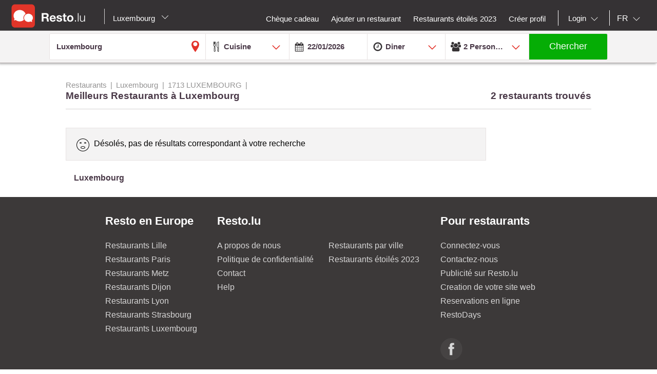

--- FILE ---
content_type: text/html;charset=UTF-8
request_url: https://www.resto.lu/restaurant/luxembourg/1713-luxembourg
body_size: 15731
content:
<!DOCTYPE html>
<html class="no-js mq" lang="fr" xmlns="http://www.w3.org/1999/xhtml">
    <head prefix="og: http://ogp.me/ns# fb: http://ogp.me/ns/fb# restaurant: http://ogp.me/ns/restaurant#">
        <meta content="width=device-width, initial-scale=1.0, maximum-scale=1.0, user-scalable=0" name="viewport" />
        <title>Les meilleurs restaurants à Luxembourg : Top 10 et promotions - Resto.lu</title>
        
        
        
            <meta name="description" content="Recherchez parmi 0 restaurants à Luxembourg, découvrez  tous les bons plans et promotions du moment et réservez en ligne." />
        
        
            <meta property="fb:app_id" content="1458821667728209"/><meta property="og:site_name" content="front"/><meta property="og:url" content="http://www.resto.lu/restaurant/luxembourg/1713-luxembourg"/><meta property="og:title" content="Restaurants-Luxembourg-1713 LUXEMBOURG-null"/><meta property="og:description" content="Restaurants-Luxembourg-1713 LUXEMBOURG-null"/><meta property="og:type" content="website"/><meta name="title" content="Restaurants-Luxembourg-1713 LUXEMBOURG-null"/><link rel="canonical" href="http://www.resto.lu/restaurant/luxembourg/1713-luxembourg"/><meta name="language" content="fr"/><meta property="og:image" content="http://www.resto.lu/across/resources/static/site/images/logo-LU.png"/><meta property="og:image:secure_url" content="https://www.resto.lu/across/resources/static/site/images/logo-LU.png"/><meta property="og:image:height" content="100"/><meta property="og:image:width" content="100"/><link rel="alternate" hreflang="fr" href="http://www.resto.lu/restaurant/luxembourg/1713-luxembourg"/><link rel="alternate" hreflang="en" href="http://en.resto.lu/restaurant/luxembourg/1713-luxembourg"/><link rel="alternate" hreflang="nl" href="http://nl.resto.lu/restaurant/luxemburg/1713-luxemburg"/>
        
        
        <script async="async" defer="defer" src="https://www.google.com/recaptcha/api.js" type="text/javascript"></script>
        <script async="async" defer="defer" src="https://maps.googleapis.com/maps/api/js?v=3.exp&key=AIzaSyAjhO-i-I7dPYS4H5-ohrnmxHhC4BP3AKA" type="text/javascript"></script>
        <link rel="stylesheet" href="/across/resources/static/1/site/css/resto-2016.css" type="text/css"></link>
        
        <!--@thymesVar id="fragmentContextHolder" type="be.resto.site.application.web.thymeleaf.fragment.FragmentContextHolder"-->
        <!--@thymesVar id="faviconFragment" type="be.resto.site.application.web.thymeleaf.fragment.FragmentContext"-->
        
            <html class="no-js mq" lang="nl" xmlns="http://www.w3.org/1999/xhtml">
    <link rel="shortcut icon" href="/across/resources/static/1/site/images/favicon.ico" type="image/x-icon" />
    <link rel="shortcut icon" href="/across/resources/static/1/site/images/resto_icon_32px.gif" type="image/gif" />
    <link rel="shortcut icon" href="/across/resources/static/1/site/images/resto_icon_64px.png" type="image/png" />
    <link rel="apple-touch-icon" href="/across/resources/static/1/site/images/icons/resto/apple-icon.png" />
    <link rel="apple-touch-icon" sizes="72x72" href="/across/resources/static/1/site/images/icons/resto/apple-icon-72x72.png" />
    <link rel="apple-touch-icon" sizes="114x114" href="/across/resources/static/1/site/images/icons/resto/apple-icon-144x144.png" />
    <meta content="app-id=569494276" name="apple-itunes-app" />
    <meta content="app-id=be.appsolution.restobe" name="google-play-app" />
    <link rel="manifest" href="/across/resources/static/1/site/fr.resto.be.json" />
</html>
        
        <!-- Google tag (gtag.js) -->
        <script async src="https://www.googletagmanager.com/gtag/js?id=G-8LFPXTTRL0"></script>
        <script>
          window.dataLayer = window.dataLayer || [];
          function gtag(){dataLayer.push(arguments);}
          gtag('js', new Date());
          gtag('config', "G-8LFPXTTRL0");
        </script>
        <!-- Hotjar Tracking Code for www.resto.be -->
    </head>
    <body class="resto">
        <script>
          // general settings
          window.RESTO = window.RESTO || {};
          window.RESTO.settings = window.RESTO.settings || {};
          window.RESTO.settings.siteRoot = "http:\/\/www.resto.lu";
          window.RESTO.settings.siteCountry = "LU";
          window.RESTO.settings.apiRoot = "https:\/\/www.resto.lu\/api";
          window.RESTO.settings.language = "fr";
          window.RESTO.settings.languageCountry = "fr_FR";
          window.RESTO.settings.facebookAppId = "1458821667728209";
          window.RESTO.settings.pinterestAppId = "4874505590801447958";
          window.RESTO.settings.cookieDomain = "resto.lu";
        </script>
        <script>
          window.fbAsyncInit = function () {
            FB.init({
              appId: window.RESTO.settings.facebookAppId, autoLogAppEvents: true, xfbml: true, version: 'v3.1'
            });
            FB.AppEvents.logPageView();
          };

          (function (d, s, id) {
            var js, fjs = d.getElementsByTagName(s)[0];
            if (d.getElementById(id)) {
              return;
            }
            js = d.createElement(s);
            js.id = id;
            js.src = "//connect.facebook.net/" + window.RESTO.settings.language + "/sdk.js";
            fjs.parentNode.insertBefore(js, fjs);
          }(document, 'script', 'facebook-jssdk'));
        </script>
        <div class="h-desktop-hidden">
            <div class="m-overlay js-mobile-search-overlay hidden" data-controller-group="homepage" data-controller-id="search-overlay">
                <div class="m-overlay__header clearfix">
                    <div class="m-overlay__close">
                        <div class="m-icon-close-white" data-controller-group="homepage" data-controller-target="search-form" style="background-size: 25px 25px;height: 35px;width: 40px;"></div>
                    </div>
                    <div class="m-overlay__logo">
                        <div class="m-header__logo-container h-text--center">
                            <div class="m-header__logo-content">
                                <a class="cwb-logo-content" href="http://www.resto.lu/restaurants-luxembourg">
                                    
                                        
    <img src="/across/resources/static/1/site/images/logo-LU.svg"
         class="m-header__logo" alt="Logo"/>

                                    
                                </a>
                            </div>
                        </div>
                    </div>
                </div>
                <form action="/search" id="resto-search" method="GET" name="resto-search">
                    <div class="m-overlay__content m-overlay__content--search h-spacing-top--medium ">
                        <div class="m-search clearfix">
                            <div class="m-search__form">
                                <div class="m-search__input m-search__input--white m-search__input--name">
                                    <input autocomplete="off" class="search-module__inputtext js-auto-suggest-input" id="fullText" name="fullText" placeholder="Nom du restaurant, ville, code postal, quartier" value="Luxembourg" title="The searchterm field is required" type="text" />
                                    <input name="latitude" type="hidden" value=""></input> <input name="longitude" type="hidden" value=""></input> <input name="orderBy" type="hidden" value="RELEVANCY"></input> <a class="m-search__aroundme js-location-aroundme" href="#">
                                    <svg class="m-icon m-icon--location-outline js-around-me-pointer">
                                        <use xlink:href="/across/resources/static/1/site/images/svg/main.svg#map-bookmark"></use>
                                    </svg>
                                    <img class="js-around-me-spinner" style="height: 40px; display: none" /> </a>
                                    <ul class="m-listcards m-listcards--narrow m-listcards--overlay js-auto-suggest-list hidden" data-title-place="Location" data-title-restaurant="Restaurant"></ul>
                                </div>
                                <div class="m-search__kitchentype">
                                    <div>
                                        Cuisine
                                    </div>
                                    <div class="m-search-kitchentypes">
                                        <a class="m-search__tab js-a-search-kitchentypes" href="" value="14">Française</a><a class="m-search__tab js-a-search-kitchentypes" href="" value="21">Italienne</a><a class="m-search__tab js-a-search-kitchentypes" href="" value="3">Asiatique</a><a class="m-search__tab js-a-search-kitchentypes" href="" value="44">Luxembourgeoise</a><a class="m-search__tab js-a-search-kitchentypes" href="" value="8">De Brasserie</a><a class="m-search__tab js-a-search-kitchentypes" href="" value="42">Chinoise</a><a class="m-search__tab js-a-search-kitchentypes" href="" value="57">Française - Italienne</a>
                                    </div>
                                    <div class="m-search-allkitchentypes">
                                        <div class="m-dropdown-normal m-dropdown-search-mobile ">
                                            <div class="js-dropdown-container">
                                                <select class="js-dropdown js-select-search-kitchentypes-val" data-full-width="true" data-max-height="270px" id="cuisineIdsInclusive" name="cuisineIdsInclusive" title="The searchterm field is required" data-placeholder="Cuisine">
                                                    <option value="">&nbsp;</option>
                                                    <optgroup label="Populaire">
                                                        <option value="14">Française</option>
                                                        <option value="21">Italienne</option>
                                                        <option value="3">Asiatique</option>
                                                        <option value="44">Luxembourgeoise</option>
                                                        <option value="8">De Brasserie</option>
                                                        <option value="42">Chinoise</option>
                                                        <option value="57">Française - Italienne</option>
                                                    </optgroup>
                                                    <optgroup label="Toutes">
                                                        <option value="114">Africaine</option>
                                                        <option value="113">Alsacienne</option>
                                                        <option value="149">Américaine</option>
                                                        <option value="121">Argentine</option>
                                                        <option value="3">Asiatique</option>
                                                        <option value="137">Barbecue potence</option>
                                                        <option value="131">Basque</option>
                                                        <option value="125">Belge</option>
                                                        <option value="155">Bengali</option>
                                                        <option value="150">Bistronomique</option>
                                                        <option value="156">Bosnie-herzégovine</option>
                                                        <option value="146">Bretonne</option>
                                                        <option value="59">Brésilienne - Spectacle</option>
                                                        <option value="123">Buffet</option>
                                                        <option value="6">Buffet à Volonté</option>
                                                        <option value="147">Burgers</option>
                                                        <option value="159">CHEVICHERIA</option>
                                                        <option value="157">Cevapi</option>
                                                        <option value="42">Chinoise</option>
                                                        <option value="138">Crêperie</option>
                                                        <option value="130">Danoise</option>
                                                        <option value="144">Diététique</option>
                                                        <option value="140">Du monde</option>
                                                        <option value="48">Erotique</option>
                                                        <option value="12">Espagnole</option>
                                                        <option value="132">Ethiopienne</option>
                                                        <option value="14">Française</option>
                                                        <option value="84">Française -  Fusion</option>
                                                        <option value="57">Française - Italienne</option>
                                                        <option value="74">Française - Luxembourg.</option>
                                                        <option value="90">Française - Persan</option>
                                                        <option value="15">Grecque</option>
                                                        <option value="16">Grillades</option>
                                                        <option value="17">Indienne</option>
                                                        <option value="20">Internationale - Fusion</option>
                                                        <option value="161">Iranienne</option>
                                                        <option value="21">Italienne</option>
                                                        <option value="22">Japonaise</option>
                                                        <option value="25">Latino-Américaine</option>
                                                        <option value="26">Libanaise</option>
                                                        <option value="44">Luxembourgeoise</option>
                                                        <option value="164">Malaisienne</option>
                                                        <option value="129">Mexicaine</option>
                                                        <option value="128">Montagnarde</option>
                                                        <option value="56">Méditerranéenne</option>
                                                        <option value="27">Nord-Américaine</option>
                                                        <option value="72">Népalaise</option>
                                                        <option value="97">Orientale</option>
                                                        <option value="162">Perse</option>
                                                        <option value="82">Petite Restauration</option>
                                                        <option value="139">Petits gâteaux</option>
                                                        <option value="92">Pizza</option>
                                                        <option value="105">Pizzeria</option>
                                                        <option value="142">Polonaise</option>
                                                        <option value="28">Portugaise</option>
                                                        <option value="152">Péruvienne</option>
                                                        <option value="133">Ramen</option>
                                                        <option value="38">Russe</option>
                                                        <option value="141">Saisonnière</option>
                                                        <option value="122">Salades</option>
                                                        <option value="145">Sans gluten</option>
                                                        <option value="163">Scampis</option>
                                                        <option value="135">Scandinave</option>
                                                        <option value="116">Steakhouse</option>
                                                        <option value="32">Suisse</option>
                                                        <option value="126">Sushi</option>
                                                        <option value="160">Syrienne</option>
                                                        <option value="40">Tex Mex</option>
                                                        <option value="33">Thaïlandaise</option>
                                                        <option value="118">Tibétaine</option>
                                                        <option value="112">Traditionnelle</option>
                                                        <option value="158">Tunisienne</option>
                                                        <option value="148">Viandes</option>
                                                        <option value="127">Vietnamienne</option>
                                                        <option value="35">Végétarienne</option>
                                                        <option value="115">Végétarienne-fusion</option>
                                                        <option value="167">Wine Bistro</option>
                                                        <option value="117">Wok</option>
                                                        <option value="134">Yougoslave</option>
                                                        <option value="154">Bar à vin</option>
                                                        <option value="109">Biologique</option>
                                                        <option value="119">Coréenne</option>
                                                        <option value="8">De Brasserie</option>
                                                        <option value="9">De la Mer</option>
                                                        <option value="124">Des Balkans</option>
                                                        <option value="10">Du Maghreb</option>
                                                        <option value="111">Du terroir</option>
                                                        <option value="108">Gastronomique</option>
                                                        <option value="110">Lounge</option>
                                                        <option value="120">Régionale</option>
                                                        <option value="153">Tapas</option>
                                                    </optgroup>
                                                </select>
                                            </div>
                                        </div>
                                    </div>
                                </div>
                                <div class="h-spacing-bot--medium  m-search__input m-search__input--white  m-search__input--mobile-date">
                                    <div class="divider"></div>
                                    <input autocomplete="off" class="js-datepicker js-datepicker-fake m-search__input--mobile-datepicker js-datepicker-desktop" data-datepicker-showpanel="true" data-datepicker-type="absolute" disabled="" name="availabilityDate" readonly="readonly" placeholder="When" value="22/01/2026" type="text" />
                                    <input class="js-availability-search" name="isAvailabilitySearch" type="hidden" />
                                </div>
                                <div>
                                    <div class="m-switch-field ">
                                        <input id="switch_3_left" name="availabilityHour" type="radio" value="10:00" /> <label for="switch_3_left">
                                        Brunch
                                    </label> <input id="switch_3_center" name="availabilityHour" type="radio" value="12:00" /> <label for="switch_3_center">
                                        Lunch
                                    </label> <input id="switch_3_right" name="availabilityHour" type="radio" value="19:00" checked="checked" /> <label for="switch_3_right">
                                        Diner
                                    </label>
                                    </div>
                                </div>
                                <div class="m-search__input m-search__input--white m-search__input--persons">
                                    <select class="select-step2 js-search-counter" id="guests" name="availabilityPersons">
                                        <option value="1">1
                                            Personne
                                        </option>
                                        <option value="2" selected="selected">2
                                            Personnes
                                        </option>
                                        <option value="3">
                                            3
                                            Personnes
                                        </option>
                                        <option value="4">
                                            4
                                            Personnes
                                        </option>
                                        <option value="5">
                                            5
                                            Personnes
                                        </option>
                                        <option value="6">
                                            6
                                            Personnes
                                        </option>
                                        <option value="7">
                                            7
                                            Personnes
                                        </option>
                                        <option value="8">
                                            8
                                            Personnes
                                        </option>
                                        <option value="9">
                                            9
                                            Personnes
                                        </option>
                                        <option value="10">
                                            10
                                            Personnes
                                        </option>
                                        <option value="11">
                                            11
                                            Personnes
                                        </option>
                                        <option value="12">
                                            12
                                            Personnes
                                        </option>
                                        <option value="13">
                                            13
                                            Personnes
                                        </option>
                                        <option value="14">
                                            14
                                            Personnes
                                        </option>
                                        <option value="15">
                                            15
                                            Personnes
                                        </option>
                                        <option value="16">
                                            16
                                            Personnes
                                        </option>
                                        <option value="17">
                                            17
                                            Personnes
                                        </option>
                                        <option value="18">
                                            18
                                            Personnes
                                        </option>
                                        <option value="19">
                                            19
                                            Personnes
                                        </option>
                                        <option value="20">
                                            20
                                            Personnes
                                        </option>
                                    </select>
                                </div>
                            </div>
                        </div>
                    </div>
                    <div class="m-overlay__footer">
                        <div class="l-grid">
                            <div class="l-grid__row">
                                <div class="l-grid__item one-whole">
                                    <input class="m-search__submit" value="Chercher" type="submit" />
                                </div>
                            </div>
                        </div>
                    </div>
                </form>
            </div>
            <!-- END SEARCHFORM MOBILE IN OVERLAY-->
        </div>
        <div class="h-desktop-hidden">
            <div class="m-overlay js-mobile-search-overlay hidden" data-controller-id="region-switch-overlay" data-controller-group="homepage">
                <div class="m-overlay__header clearfix">
                    <div class="m-overlay__close">
                        <div class="m-icon-close-white" data-controller-target="search-form" data-controller-group="homepage" style="background-size: 25px 25px;height: 35px;width: 40px;"></div>
                    </div>
                    <div class="m-overlay__logo">
                        <div class="m-header__logo-container h-text--center">
                            <div class="m-header__logo-content">
                                <a href="http://www.resto.lu/restaurants-luxembourg" class="cwb-logo-content">
                                    
                                        
    <img src="/across/resources/static/1/site/images/logo-LU.svg"
         class="m-header__logo" alt="Logo"/>

                                    
                                </a>
                            </div>
                        </div>
                    </div>
                </div>
                <div class="m-overlay__content m-overlay__content--search m-mobile-provinces h-spacing--top">
                    <p>
                        Tous les restaurants de Luxembourg : Top 10, promotions et avis. 
                    </p>
                    <div class="h-text--small">
                        <div class="h-spacing--bot">
                            Votre home page: 
                        </div>
                        <span class="m-mobile-province-selected">Luxembourg</span> <a href="belgium">
                    <span class="m-filter__selected h-text--red h-spacing--left h-underline">
                        vers la home page nationale
                    </span> </a>
                    </div>
                    <div class="m-mobile-provinces__block">
                        <h4 class="m-mobile-province__title">
                            Villes:
                        </h4>
                        <span>
					<a href="/restaurant/luxembourg" title="Luxembourg" class=" m-button m-button--tertiary m-button--tab" >Luxembourg</a>
				</span><span>
					<a href="/restaurant/esch-sur-alzette" title="Esch-Sur-Alzette" class=" m-button m-button--tertiary m-button--tab" >Esch-Sur-Alzette</a>
				</span><span>
					<a href="/restaurant/strassen" title="Strassen" class=" m-button m-button--tertiary m-button--tab" >Strassen</a>
				</span><span>
					<a href="/restaurant/echternach" title="Echternach" class=" m-button m-button--tertiary m-button--tab" >Echternach</a>
				</span><span>
					<a href="/restaurant/petange" title="Petange" class=" m-button m-button--tertiary m-button--tab" >Petange</a>
				</span><span>
					<a href="/restaurant/mondorf-les-bains" title="Mondorf-Les-Bains" class=" m-button m-button--tertiary m-button--tab" >Mondorf-Les-Bains</a>
				</span><span>
					<a href="/restaurant/remich" title="Remich" class=" m-button m-button--tertiary m-button--tab" >Remich</a>
				</span><span>
					<a href="/restaurant/mersch" title="Mersch" class=" m-button m-button--tertiary m-button--tab" >Mersch</a>
				</span>
                    </div>
                    <div class="m-mobile-provinces__block">
                        <h4 class="m-mobile-province__title">
                            Provinces:
                        </h4>
                        <span>
					<a href="/restaurants-grevenmacher" title="La Moselle" class="m-button m-button--tertiary m-button--tab" >La Moselle</a>
				</span><span>
					<a href="/restaurants-diekirch" title="Les Ardennes" class="m-button m-button--tertiary m-button--tab" >Les Ardennes</a>
				</span><span>
					<a href="/restaurants-luxembourg" title="Luxembourg" class="m-button m-button--tertiary m-button--tab is-active" >Luxembourg</a>
				</span><span>
					<a href="/restaurants-echternach" title="Mullerthal-Petite Suisse" class="m-button m-button--tertiary m-button--tab" >Mullerthal-Petite Suisse</a>
				</span><span>
					<a href="/restaurants-esch-sur-alzette" title="Terres Rouges" class="m-button m-button--tertiary m-button--tab" >Terres Rouges</a>
				</span>
                    </div>
                </div>
            </div>
            <!-- END REGION-SWITCH OVERLAY IN MOBILE-->
        </div>
        <div class="m-application js-application">
            <div class="m-application__canvas js-application-canvas">
                <div class="m-application__content">
                    <!--@thymesVar id="headerFragment" type="be.resto.site.application.web.thymeleaf.fragment.FragmentContext"-->
                    <div >
                        <div class="m-header cwb-header">
    <header role="banner" class="m-header__banner">
        <!-- RESTO HEADER -->
        <section class="m-header__toggle-container h-mobile-only">
            <a class="js-header-toggle m-header__toggle" href="#nav">
                <svg class="m-header__menu-icon h-center-absolute">
                    <use xlink:href="/across/resources/static/1/site/images/svg/main.svg#icon-hamburgermenu"></use>
                </svg>
            </a>
        </section>
        <section class="m-header__logo-container">
            <div class="m-header__logo-content">
                <a href="http://www.resto.lu/restaurants-luxembourg" class="cwb-logo-content">
                    <!--@thymesVar id="logoFragment" type="be.resto.site.application.web.thymeleaf.fragment.FragmentContext"-->
                    <div >
                        
    <img src="/across/resources/static/1/site/images/logo-LU.svg"
         class="m-header__logo" alt="Logo"/>

                    </div>
                </a>
            </div>
            <div class="m-header__regionselect h-mobile-hidden h-tablet-hidden">
            <div class="m-dropdown-area ">
                 <a href="#" class="m-dropdown-area_link js-dropdown-area" data-dda-target="dda-mainheader">
                Luxembourg
                
                <span class="m-dropdown-area__icon"></span> </a>
                <div class="m-dropdown-area-target js-dropdown-area-target h-hidden" data-dda-id="dda-mainheader">
                    <p>
                        <strong>
                            Tous les restaurants de Luxembourg : Top 10, promotions et avis. 
                        </strong>
                    </p>
                    <p class="h-text--small">
                        Votre home page: 
                        <span class="h-bold">Luxembourg</span><a href="belgium">
                                <span class="m-filter__selected m-filter__selected--small h-text--red h-text--small h-spacing--left h-underline">
                                    vers la home page nationale
                                </span> </a></p>
                    <div class="m-dropdown-area__search three-quarters h-hidden">
                        <input type="text" placeholder="Provincie, stad" />
                    </div>
                    <div class="m-dropdown-area-section">
                        <h3 class="m-dropdown-area-section__title">
                            Villes:
                        </h3>
                        <ul class="m-dropdown-area-section__list">
                            <li>
                                <a href="/restaurant/luxembourg" title="Luxembourg" class="m-dropdown-area-section__list-item" >Luxembourg</a>
                            </li>
                            <li>
                                <a href="/restaurant/esch-sur-alzette" title="Esch-Sur-Alzette" class="m-dropdown-area-section__list-item" >Esch-Sur-Alzette</a>
                            </li>
                            <li>
                                <a href="/restaurant/strassen" title="Strassen" class="m-dropdown-area-section__list-item" >Strassen</a>
                            </li>
                            <li>
                                <a href="/restaurant/echternach" title="Echternach" class="m-dropdown-area-section__list-item" >Echternach</a>
                            </li>
                            <li>
                                <a href="/restaurant/petange" title="Petange" class="m-dropdown-area-section__list-item" >Petange</a>
                            </li>
                            <li>
                                <a href="/restaurant/mondorf-les-bains" title="Mondorf-Les-Bains" class="m-dropdown-area-section__list-item" >Mondorf-Les-Bains</a>
                            </li>
                            <li>
                                <a href="/restaurant/remich" title="Remich" class="m-dropdown-area-section__list-item" >Remich</a>
                            </li>
                            <li>
                                <a href="/restaurant/mersch" title="Mersch" class="m-dropdown-area-section__list-item" >Mersch</a>
                            </li>
                        </ul>
                    </div>
                    <div class="m-dropdown-area-section">
                        <h3 class="m-dropdown-area-section__title">
                            Provinces:
                        </h3>
                        <ul class="m-dropdown-area-section__list">
                            <li>
                                <a href="/restaurants-grevenmacher" title="La Moselle" class="m-dropdown-area-section__list-item" >La Moselle</a>
                            </li>
                            <li>
                                <a href="/restaurants-diekirch" title="Les Ardennes" class="m-dropdown-area-section__list-item" >Les Ardennes</a>
                            </li>
                            <li>
                                <a href="/restaurants-luxembourg" title="Luxembourg" class="m-dropdown-area-section__list-item is-active" >Luxembourg</a>
                            </li>
                            <li>
                                <a href="/restaurants-echternach" title="Mullerthal-Petite Suisse" class="m-dropdown-area-section__list-item" >Mullerthal-Petite Suisse</a>
                            </li>
                            <li>
                                <a href="/restaurants-esch-sur-alzette" title="Terres Rouges" class="m-dropdown-area-section__list-item" >Terres Rouges</a>
                            </li>
                        </ul>
                    </div>
                </div>
            </div>
        </div>
        </section>
        <section class="m-header__action-container h-mobile-only">
            <div data-controller-target="region-switch-overlay" data-controller-group="homepage" class="m-header__action m-header__action--province">
                <svg>
                    <use xlink:href="/across/resources/static/1/site/images/svg/main.svg#icon-location-outline"></use>
                </svg>
            </div>
            <div data-controller-target="search-overlay" data-controller-group="homepage" class="m-header__action m-header__action--search">
                <svg>
                    <use xlink:href="/across/resources/static/1/site/images/svg/main.svg#icon-search-outline"></use>
                </svg>
            </div>
        </section>
    </header>
    <nav role="navigation" class="m-header__navigation">
        <ul class="m-header__list m-header__list--top js-header-list">
            <li class="m-header__item h-text--center h-mobile-only">
                <a href="/views/static">
                    <!--@thymesVar id="logoFragment" type="be.resto.site.application.web.thymeleaf.fragment.FragmentContext"-->
                    
                        
    <img src="/across/resources/static/1/site/images/logo-LU.svg"
         class="m-header__logo" alt="Logo"/>

                    
                </a>
            </li>
        </ul>
        <ul class="m-header__list m-header__list--bottom js-header-list">
            <li class="m-header__item h-mobile-hidden h-tablet-hidden">
                <a href="/cheques-cadeaux" class="m-header__label">
                      <span>
                           Chèque cadeau
                      </span>
                </a>
            </li>
            <li class="m-header__item h-mobile-hidden h-tablet-hidden">
                <a href="/business/new" class="m-header__label">
                      <span>
                           Ajouter un restaurant
                      </span> </a>
            </li>
            <li class="m-header__item h-mobile-hidden">
                <a href="/restaurants-etoiles" class="m-header__label">
			<span>
			Restaurants étoilés 2023
			</span> </a>
            </li>
            <!--  REGISTREER-->
            <li class="m-header__item h-mobile-hidden h-tablet-hidden">
                <a href="/register" class="m-header__label cwb-link-register">
                      <span>
                           Créer profil
                      </span> </a>
            </li>
            <!--  LOGOUT-->
            <li class="m-header__item h-mobile-hidden h-tablet-hidden h-desktop-hidden">
                <a href="/logout" class="m-header__label">
                      <span>
                          Déconnexion
                      </span> </a>
            </li>
            <li class="m-header__separator m-header__separator--left h-mobile-hidden"></li>
            <!--  LOGIN -->
            <li class="m-header__item m-header__item&#45;&#45;login h-mobile-hidden h-tablet-hidden" style="margin-right:0px">
                <a href="#" class="m-header__label">
                    <svg class="h-mobile-only&#45;&#45;inline">
                        <use xlink:href="/across/resources/static/1/site/images/svg/main.svg#mail"></use>
                    </svg>
                            <span class="m-dropdown-special m-header__select-container js-dropdown-container">
                         <select name="login" id="login" class="js-dropdown" data-fixed-width="160px" data-placeholder="Login">
                             <option></option>
                             <option value="1" class="js-detail-link" href="/loginPage">
                                   Utilisateurs
                             </option>
                             <option value="2" class="js-detail-link" href="http://www.resto.lu/HorecaPro">
                                  Restaurants
                             </option>
                         </select>
                     </span> </a>
            </li>
            <!-- AVATAR-->
            
            <li class="m-header__separator h-mobile-hidden"></li>
            <!-- TAAL-->
            <li class="m-header__item m-header__item--language m-header__item--last h-mobile-hidden">
                <span class=" m-dropdown-special m-header__select-container js-dropdown-container">
                    <select name="language" id="language" class="js-dropdown js-header-language-select">
                        <option value="nl" class="js-detail-link" href="http://nl.resto.lu/restaurant/luxemburg/1713-luxemburg?lg=nl">
                            NL
                        </option>
                        <option value="fr" class="js-detail-link" href="http://www.resto.lu/restaurant/luxembourg/1713-luxembourg?lg=fr" selected="selected">
                            FR
                        </option>
                        <option value="en" class="js-detail-link" href="http://en.resto.lu/restaurant/luxembourg/1713-luxembourg?lg=en">
                            EN
                        </option>
                    </select>
                </span>
            </li>
            <!-- START MOBILE MENU-->
            <!-- SEARCH-->
            <li class="m-header__item h-mobile-only">
                <div data-controller-target="search-overlay" data-controller-group="homepage" class="m-header__label" style="background:#E3332A">
                    <svg class="h-mobile-only--inline">
                        <use xlink:href="/across/resources/static/1/site/images/svg/main.svg#icon-search-outline"></use>
                    </svg>
                            <span>
                        Chercher un restaurant
                    </span>
                </div>
            </li>
            
                <!--  LOGIN  MOBILE-->
                <li class="m-header__item h-mobile-only">
                    <a href="/loginPage" class="m-header__label">
                        <svg class="h-mobile-only&#45;&#45;inline" style="height:28px">
                            <use xlink:href="/across/resources/static/1/site/images/svg/main.svg#icon-user"></use>
                        </svg>
                                <span>
                                Se connecter
                            </span> </a>
                </li>
                <!--  voeg restaurant toe -->
                <li class="m-header__item h-mobile-only">
                    <a href="/business/new" class="m-header__label">
                        <svg class="h-mobile-only--inline" style="height:26px">
                            <use xlink:href="/across/resources/static/1/site/images/svg/main.svg#icon-new-restaurant"></use>
                        </svg>
                                <span>
                     Ajouter un restaurant
                    </span> </a>
                </li>
                <!-- michelin restaurnants 2017-->
                <li class="m-header__item h-mobile-only">
                    <a href="/restaurants-etoiles" class="m-header__label">
                        <svg class="h-mobile-only--inline" style="height:26px">
                            <use xlink:href="/across/resources/static/1/site/images/svg/main.svg#icon-michelin"></use>
                        </svg>
                                <span>
                     Restaurants étoilés 2023
                    </span> </a>
                </li>
            
            <!-- AVATAR-->
            
            <!--  REGISTREER MOBILE-->
            <li class="m-header__item h-mobile-only">
                <a href="/register" class="m-header__label">
                    <svg class="h-mobile-only--inline" style="height:26px">
                        <use xlink:href="/across/resources/static/1/site/images/svg/main.svg#icon-pencil"></use>
                    </svg>
                            <span>
                        S'inscrire
                    </span> </a>
            </li>
            <!-- CONTACT-->
            <li class="m-header__item h-mobile-only">
                <a href="/contact" class="m-header__label">
                    <svg class="h-mobile-only--inline" style="height:25px">
                        <use xlink:href="/across/resources/static/1/site/images/svg/main.svg#icon-contact"></use>
                    </svg>
                            <span>
                        Contactez-nous
                    </span> </a>
            </li>
            <!--TAAL-->
            <li class="m-header__item h-mobile-only">
                <div class="l-grid">
                    <div class="l-grid__row">
                        <div class="l-grid__item one-half">
                                    <span class="m-header__label">
                                        <svg class="h-mobile-only--inline" style="height:26px"><use xlink:href="/across/resources/static/1/site/images/svg/main.svg#icon-taal">
                                        </use></svg>
                                        <span>
                                              Langue
                                        </span>
                                    </span>
                        </div>
                        <div class="l-grid__item one-half">
                            <div class="l-grid">
                                <div class="l-grid__row">
                                    <div class="l-grid__item one-third">
                                        <a href="http://nl.resto.lu/restaurant/luxemburg/1713-luxemburg?lg=nl" class="m-header__label m-header__subitem h-text--center">NL</a>
                                    </div>
                                    <div class="l-grid__item one-third">
                                        <a href="http://www.resto.lu/restaurant/luxembourg/1713-luxembourg?lg=fr" class="m-header__label m-header__subitem h-text--center is-active">FR</a>
                                    </div>
                                    <div class="l-grid__item one-third">
                                        <a href="http://en.resto.lu/restaurant/luxembourg/1713-luxembourg?lg=en" class="m-header__label m-header__subitem h-text--center">EN</a>
                                    </div>
                                </div>
                            </div>
                        </div>
                    </div>
                </div>
            </li>
            <!--LOGOUT-->
            
        </ul>
    </nav>
</div>
                    </div>
                    <div>
            <div>
            <div class="m-overlay js-mobile-search-overlay hidden" data-controller-group="homepage" data-controller-id="search-overlay">
                <div class="m-overlay__header clearfix">
                    <div class="m-overlay__close">
                        <div class="m-icon-close-white" data-controller-group="homepage" data-controller-target="search-form" style="background-size: 25px 25px;height: 35px;width: 40px;"></div>
                    </div>
                    <div class="m-overlay__logo">
                        <div class="m-header__logo-container h-text--center">
                            <div class="m-header__logo-content">
                                <a class="cwb-logo-content" href="http://www.resto.lu/restaurants-luxembourg">
                                    
                                        
    <img src="/across/resources/static/1/site/images/logo-LU.svg"
         class="m-header__logo" alt="Logo"/>

                                    
                                </a>
                            </div>
                        </div>
                    </div>
                </div>
                <form action="/search" id="resto-search" method="GET" name="resto-search">
                    <div class="m-overlay__content m-overlay__content--search h-spacing-top--medium ">
                        <div class="m-search clearfix">
                            <div class="m-search__form">
                                <div class="m-search__input m-search__input--white m-search__input--name">
                                    <input autocomplete="off" class="search-module__inputtext js-auto-suggest-input" id="fullText" name="fullText" placeholder="Nom du restaurant, ville, code postal, quartier" value="Luxembourg" title="The searchterm field is required" type="text" />
                                    <input name="latitude" type="hidden" value=""></input> <input name="longitude" type="hidden" value=""></input> <input name="orderBy" type="hidden" value="RELEVANCY"></input> <a class="m-search__aroundme js-location-aroundme" href="#">
                                    <svg class="m-icon m-icon--location-outline js-around-me-pointer">
                                        <use xlink:href="/across/resources/static/1/site/images/svg/main.svg#map-bookmark"></use>
                                    </svg>
                                    <img class="js-around-me-spinner" style="height: 40px; display: none" /> </a>
                                    <ul class="m-listcards m-listcards--narrow m-listcards--overlay js-auto-suggest-list hidden" data-title-place="Location" data-title-restaurant="Restaurant"></ul>
                                </div>
                                <div class="m-search__kitchentype">
                                    <div>
                                        Cuisine
                                    </div>
                                    <div class="m-search-kitchentypes">
                                        <a class="m-search__tab js-a-search-kitchentypes" href="" value="14">Française</a><a class="m-search__tab js-a-search-kitchentypes" href="" value="21">Italienne</a><a class="m-search__tab js-a-search-kitchentypes" href="" value="3">Asiatique</a><a class="m-search__tab js-a-search-kitchentypes" href="" value="44">Luxembourgeoise</a><a class="m-search__tab js-a-search-kitchentypes" href="" value="8">De Brasserie</a><a class="m-search__tab js-a-search-kitchentypes" href="" value="42">Chinoise</a><a class="m-search__tab js-a-search-kitchentypes" href="" value="57">Française - Italienne</a>
                                    </div>
                                    <div class="m-search-allkitchentypes">
                                        <div class="m-dropdown-normal m-dropdown-search-mobile ">
                                            <div class="js-dropdown-container">
                                                <select class="js-dropdown js-select-search-kitchentypes-val" data-full-width="true" data-max-height="270px" id="cuisineIdsInclusive" name="cuisineIdsInclusive" title="The searchterm field is required" data-placeholder="Cuisine">
                                                    <option value="">&nbsp;</option>
                                                    <optgroup label="Populaire">
                                                        <option value="14">Française</option>
                                                        <option value="21">Italienne</option>
                                                        <option value="3">Asiatique</option>
                                                        <option value="44">Luxembourgeoise</option>
                                                        <option value="8">De Brasserie</option>
                                                        <option value="42">Chinoise</option>
                                                        <option value="57">Française - Italienne</option>
                                                    </optgroup>
                                                    <optgroup label="Toutes">
                                                        <option value="114">Africaine</option>
                                                        <option value="113">Alsacienne</option>
                                                        <option value="149">Américaine</option>
                                                        <option value="121">Argentine</option>
                                                        <option value="3">Asiatique</option>
                                                        <option value="137">Barbecue potence</option>
                                                        <option value="131">Basque</option>
                                                        <option value="125">Belge</option>
                                                        <option value="155">Bengali</option>
                                                        <option value="150">Bistronomique</option>
                                                        <option value="156">Bosnie-herzégovine</option>
                                                        <option value="146">Bretonne</option>
                                                        <option value="59">Brésilienne - Spectacle</option>
                                                        <option value="123">Buffet</option>
                                                        <option value="6">Buffet à Volonté</option>
                                                        <option value="147">Burgers</option>
                                                        <option value="159">CHEVICHERIA</option>
                                                        <option value="157">Cevapi</option>
                                                        <option value="42">Chinoise</option>
                                                        <option value="138">Crêperie</option>
                                                        <option value="130">Danoise</option>
                                                        <option value="144">Diététique</option>
                                                        <option value="140">Du monde</option>
                                                        <option value="48">Erotique</option>
                                                        <option value="12">Espagnole</option>
                                                        <option value="132">Ethiopienne</option>
                                                        <option value="14">Française</option>
                                                        <option value="84">Française -  Fusion</option>
                                                        <option value="57">Française - Italienne</option>
                                                        <option value="74">Française - Luxembourg.</option>
                                                        <option value="90">Française - Persan</option>
                                                        <option value="15">Grecque</option>
                                                        <option value="16">Grillades</option>
                                                        <option value="17">Indienne</option>
                                                        <option value="20">Internationale - Fusion</option>
                                                        <option value="161">Iranienne</option>
                                                        <option value="21">Italienne</option>
                                                        <option value="22">Japonaise</option>
                                                        <option value="25">Latino-Américaine</option>
                                                        <option value="26">Libanaise</option>
                                                        <option value="44">Luxembourgeoise</option>
                                                        <option value="164">Malaisienne</option>
                                                        <option value="129">Mexicaine</option>
                                                        <option value="128">Montagnarde</option>
                                                        <option value="56">Méditerranéenne</option>
                                                        <option value="27">Nord-Américaine</option>
                                                        <option value="72">Népalaise</option>
                                                        <option value="97">Orientale</option>
                                                        <option value="162">Perse</option>
                                                        <option value="82">Petite Restauration</option>
                                                        <option value="139">Petits gâteaux</option>
                                                        <option value="92">Pizza</option>
                                                        <option value="105">Pizzeria</option>
                                                        <option value="142">Polonaise</option>
                                                        <option value="28">Portugaise</option>
                                                        <option value="152">Péruvienne</option>
                                                        <option value="133">Ramen</option>
                                                        <option value="38">Russe</option>
                                                        <option value="141">Saisonnière</option>
                                                        <option value="122">Salades</option>
                                                        <option value="145">Sans gluten</option>
                                                        <option value="163">Scampis</option>
                                                        <option value="135">Scandinave</option>
                                                        <option value="116">Steakhouse</option>
                                                        <option value="32">Suisse</option>
                                                        <option value="126">Sushi</option>
                                                        <option value="160">Syrienne</option>
                                                        <option value="40">Tex Mex</option>
                                                        <option value="33">Thaïlandaise</option>
                                                        <option value="118">Tibétaine</option>
                                                        <option value="112">Traditionnelle</option>
                                                        <option value="158">Tunisienne</option>
                                                        <option value="148">Viandes</option>
                                                        <option value="127">Vietnamienne</option>
                                                        <option value="35">Végétarienne</option>
                                                        <option value="115">Végétarienne-fusion</option>
                                                        <option value="167">Wine Bistro</option>
                                                        <option value="117">Wok</option>
                                                        <option value="134">Yougoslave</option>
                                                        <option value="154">Bar à vin</option>
                                                        <option value="109">Biologique</option>
                                                        <option value="119">Coréenne</option>
                                                        <option value="8">De Brasserie</option>
                                                        <option value="9">De la Mer</option>
                                                        <option value="124">Des Balkans</option>
                                                        <option value="10">Du Maghreb</option>
                                                        <option value="111">Du terroir</option>
                                                        <option value="108">Gastronomique</option>
                                                        <option value="110">Lounge</option>
                                                        <option value="120">Régionale</option>
                                                        <option value="153">Tapas</option>
                                                    </optgroup>
                                                </select>
                                            </div>
                                        </div>
                                    </div>
                                </div>
                                <div class="h-spacing-bot--medium  m-search__input m-search__input--white  m-search__input--mobile-date">
                                    <div class="divider"></div>
                                    <input autocomplete="off" class="js-datepicker js-datepicker-fake m-search__input--mobile-datepicker js-datepicker-desktop" data-datepicker-showpanel="true" data-datepicker-type="absolute" disabled="" name="availabilityDate" readonly="readonly" placeholder="When" value="22/01/2026" type="text" />
                                    <input class="js-availability-search" name="isAvailabilitySearch" type="hidden" />
                                </div>
                                <div>
                                    <div class="m-switch-field ">
                                        <input id="switch_3_left" name="availabilityHour" type="radio" value="10:00" /> <label for="switch_3_left">
                                        Brunch
                                    </label> <input id="switch_3_center" name="availabilityHour" type="radio" value="12:00" /> <label for="switch_3_center">
                                        Lunch
                                    </label> <input id="switch_3_right" name="availabilityHour" type="radio" value="19:00" checked="checked" /> <label for="switch_3_right">
                                        Diner
                                    </label>
                                    </div>
                                </div>
                                <div class="m-search__input m-search__input--white m-search__input--persons">
                                    <select class="select-step2 js-search-counter" id="guests" name="availabilityPersons">
                                        <option value="1">1
                                            Personne
                                        </option>
                                        <option value="2" selected="selected">2
                                            Personnes
                                        </option>
                                        <option value="3">
                                            3
                                            Personnes
                                        </option>
                                        <option value="4">
                                            4
                                            Personnes
                                        </option>
                                        <option value="5">
                                            5
                                            Personnes
                                        </option>
                                        <option value="6">
                                            6
                                            Personnes
                                        </option>
                                        <option value="7">
                                            7
                                            Personnes
                                        </option>
                                        <option value="8">
                                            8
                                            Personnes
                                        </option>
                                        <option value="9">
                                            9
                                            Personnes
                                        </option>
                                        <option value="10">
                                            10
                                            Personnes
                                        </option>
                                        <option value="11">
                                            11
                                            Personnes
                                        </option>
                                        <option value="12">
                                            12
                                            Personnes
                                        </option>
                                        <option value="13">
                                            13
                                            Personnes
                                        </option>
                                        <option value="14">
                                            14
                                            Personnes
                                        </option>
                                        <option value="15">
                                            15
                                            Personnes
                                        </option>
                                        <option value="16">
                                            16
                                            Personnes
                                        </option>
                                        <option value="17">
                                            17
                                            Personnes
                                        </option>
                                        <option value="18">
                                            18
                                            Personnes
                                        </option>
                                        <option value="19">
                                            19
                                            Personnes
                                        </option>
                                        <option value="20">
                                            20
                                            Personnes
                                        </option>
                                    </select>
                                </div>
                            </div>
                        </div>
                    </div>
                    <div class="m-overlay__footer">
                        <div class="l-grid">
                            <div class="l-grid__row">
                                <div class="l-grid__item one-whole">
                                    <input class="m-search__submit" value="Chercher" type="submit" />
                                </div>
                            </div>
                        </div>
                    </div>
                </form>
            </div>
            <!-- END SEARCHFORM MOBILE IN OVERLAY-->
        </div>
            <div class="m-mobile-top-filters h-desktop-hidden">
	<div class="m-mobile-filter-buttons">
		<div class="l-table">
			<div class="l-table__row">
				<div class="l-table__data">
					<a href="" class="m-mobile-filter h-text--center" data-controller-target="search-overlay" data-controller-group="homepage">
						<div class="h-text--red">Vous avez cherché:</div>
						<div class="m-mobile-filter-searchresult-text">Luxembourg</div>
						<div class="m-mobile-filter-searchresult">
							<span style="text-transform: capitalize">22 janv.</span> <span>2p</span>
							
							
							<span>
    							Diner
                            </span>
						</div>
					</a>
				</div>
				<div class="l-table__data">
					<a href="" class="m-mobile-filter m-mobile-filter__filter"
					   data-controller-group="mobile-search-overlay" data-controller-target="filter">
						Filtrer
					</a>
				</div>
				<!--TODO-->
				
			</div>
		</div>
	</div>
	<div class="l-page__container l-page__container--searchresults l-page__container--menu-slider">
		<div class="l-page__wrapper">

			<div class="m-mobile-filter__container">

				<div class="m-mobile-filter__previous js-menu-slider-previous">
				</div>

				<div class="m-mobile-filters__slider cwb-regionlists-mobile js-menu-slider" menu-slider-gap="48">
					<div class="m-mobile-filters__slider__item js-menu-slider-item  ">
						<a href="http://www.resto.lu/restaurant/luxembourg/1713-luxembourg/gaultmillau?availabilityDate=22/01/2026&amp;availabilityHour=19%3A00&amp;availabilityPersons=2&amp;hasTimestamp=false" class=" cwb-regionlist-gaultMillau">
							Gault&Millau
						</a>
					</div>
					<div class="m-mobile-filters__slider__item js-menu-slider-item  ">
						<a href="http://www.resto.lu/restaurant/luxembourg/1713-luxembourg/michelin?availabilityDate=22/01/2026&amp;availabilityHour=19%3A00&amp;availabilityPersons=2&amp;hasTimestamp=false" class=" cwb-regionlist-michelin">
							Étoilés Michelin
						</a>
					</div>
					<div class="m-mobile-filters__slider__item js-menu-slider-item  ">
						<a href="http://www.resto.lu/restaurant/luxembourg/1713-luxembourg/lesplusevalues?availabilityDate=22/01/2026&amp;availabilityHour=19%3A00&amp;availabilityPersons=2&amp;hasTimestamp=false" class=" cwb-regionlist-reviews">
							Les plus évalués
						</a>
					</div>
					<div class="m-mobile-filters__slider__item js-menu-slider-item  ">
						<a href="http://www.resto.lu/restaurant/luxembourg/1713-luxembourg/bestcommentscore?availabilityDate=22/01/2026&amp;availabilityHour=19%3A00&amp;availabilityPersons=2&amp;hasTimestamp=false" class=" cwb-regionlist-bestCommentScore">
							Meilleures quotations
						</a>
					</div>
					<div class="m-mobile-filters__slider__item js-menu-slider-item  ">
						<a href="http://www.resto.lu/restaurant/luxembourg/1713-luxembourg/popularity?availabilityDate=22/01/2026&amp;availabilityHour=19%3A00&amp;availabilityPersons=2&amp;hasTimestamp=false" class=" cwb-regionlist-popularity">
							Les plus réservés
						</a>
					</div>
					<div class="m-mobile-filters__slider__item js-menu-slider-item  ">
						<a href="http://www.resto.lu/restaurant/luxembourg/1713-luxembourg?availabilityDate=22/01/2026&amp;availabilityHour=19%3A00&amp;availabilityPersons=2&amp;hasTimestamp=false" class=" cwb-regionlist-newestPromotions">
							newestPromotions for Luxembourg
						</a>
					</div>
				</div>

				<div class="m-mobile-filter__next js-menu-slider-next">
				</div>


			</div>

		</div>
	</div>
	<div>
	<div class="m-overlay cwb-mobile-filters hidden" data-controller-group="mobile-search-overlay"
	     data-controller-id="filter">

		<div class="m-overlay__header clearfix">
			<div class="m-overlay__logo">
				<div class="m-header__logo-container h-text--center">
					<div class="m-header__logo-content">
						<a href="http://www.resto.lu/restaurants-luxembourg" class="cwb-logo-content">
							
								
    <img src="/across/resources/static/1/site/images/logo-LU.svg"
         class="m-header__logo" alt="Logo"/>

							
						</a>
					</div>
				</div>
			</div>
		</div>

		<div class="m-overlay__content">

			<div class="clearfix">
				<div class="m-overlay__title ">
					Filtrer sur:
				</div>
			</div>
			<!-- hier dus de filters; zelfde inhoud als filters.thtml -->
			<div class="filter-wrapper filter-wrapper-mobile">
				
    <div class="m-filter pt-2" >
    
    
    <div class="m-filter__container">
        <div class="m-filter__title">
            Budget
        </div>
        <div class="range facetTypePrice">
            <div class="facet-dropdown">
                    <div id="slider-range" class="js-budget-slider filter-budget-wrapper">
                        <button class="filter-button filter-budget-button" data-min="0" data-max="29">€€</button>
                        <button class="filter-button filter-budget-button" data-min="30" data-max="59">€€€</button>
                        <button class="filter-button filter-budget-button" data-min="60" data-max="100">€€€€</button>
                    </div>
            </div>
        </div>
    </div>


</div>
    <div class="m-filter pt-2"
         appendclass="hidden" >
    <div class="m-filter__title filter-tabs__tab__link cwb-cuisineIdsInclusive"
         data-controller-group="filtergroups" data-controller-target="KITCHEN_ID">
        <div class="m-filter__container">
            <div class="m-filter__title">
                <svg class="filter__icon">
                    <use xlink:href="/across/resources/static/1/site/images/svg/main.svg#KITCHEN_ID"></use>
                </svg>
                Cuisine
            </div>
            <div class="m-filter__options m-custom-group"></div>
            <div class="m-filter__more js-filter-more" style="display: none">
                <span class="js-show-more-word">
                    Plus
                </span>
                <span class="js-show-less-word hidden">
                    Less
                </span>
            </div>
        </div>
    </div>
    

</div>
    <div class="m-filter pt-2"
         appendclass="hidden" >
    <div class="m-filter__title filter-tabs__tab__link cwb-bestForIds"
         data-controller-group="filtergroups" data-controller-target="BEST_FOR">
        <div class="m-filter__container">
            <div class="m-filter__title">
                <svg class="filter__icon">
                    <use xlink:href="/across/resources/static/1/site/images/svg/main.svg#BEST_FOR"></use>
                </svg>
                Convient pour
            </div>
            <div class="m-filter__options m-custom-group"></div>
            <div class="m-filter__more js-filter-more" style="display: none">
                <span class="js-show-more-word">
                    Plus
                </span>
                <span class="js-show-less-word hidden">
                    Less
                </span>
            </div>
        </div>
    </div>
    

</div>
    
    
    <div class="m-filter pt-2"
         appendclass="hidden" >
    <div class="m-filter__title filter-tabs__tab__link cwb-nrOfMichelinStars"
         data-controller-group="filtergroups" data-controller-target="MICHELIN">
        <div class="m-filter__container">
            <div class="m-filter__title">
                <svg class="filter__icon">
                    <use xlink:href="/across/resources/static/1/site/images/svg/main.svg#MICHELIN"></use>
                </svg>
                Michelin
            </div>
            <div class="m-filter__options m-custom-group"></div>
            <div class="m-filter__more js-filter-more" style="display: none">
                <span class="js-show-more-word">
                    Plus
                </span>
                <span class="js-show-less-word hidden">
                    Less
                </span>
            </div>
        </div>
    </div>
    

</div>
    <div class="m-filter pt-2"
         appendclass="hidden" >
    <div class="m-filter__title filter-tabs__tab__link cwb-gaultMillauScores"
         data-controller-group="filtergroups" data-controller-target="GAULT_MILLAU">
        <div class="m-filter__container">
            <div class="m-filter__title">
                <svg class="filter__icon">
                    <use xlink:href="/across/resources/static/1/site/images/svg/main.svg#GAULT_MILLAU"></use>
                </svg>
                Gault Millau
            </div>
            <div class="m-filter__options m-custom-group"></div>
            <div class="m-filter__more js-filter-more" style="display: none">
                <span class="js-show-more-word">
                    Plus
                </span>
                <span class="js-show-less-word hidden">
                    Less
                </span>
            </div>
        </div>
    </div>
    

</div>
    <div class="m-filter pt-2"
         appendclass="hidden" >
    <div class="m-filter__title filter-tabs__tab__link cwb-paymentIds"
         data-controller-group="filtergroups" data-controller-target="PAYMENT_ID">
        <div class="m-filter__container">
            <div class="m-filter__title">
                <svg class="filter__icon">
                    <use xlink:href="/across/resources/static/1/site/images/svg/main.svg#PAYMENT_ID"></use>
                </svg>
                Modes de paiement
            </div>
            <div class="m-filter__options m-custom-group"></div>
            <div class="m-filter__more js-filter-more" style="display: none">
                <span class="js-show-more-word">
                    Plus
                </span>
                <span class="js-show-less-word hidden">
                    Less
                </span>
            </div>
        </div>
    </div>
    

</div>
    <div class="m-filter pt-2"
         appendclass="hidden" >
    <div class="m-filter__title filter-tabs__tab__link cwb-accommodationIdsInclusive"
         data-controller-group="filtergroups" data-controller-target="ACCOMODATION_ID">
        <div class="m-filter__container">
            <div class="m-filter__title">
                <svg class="filter__icon">
                    <use xlink:href="/across/resources/static/1/site/images/svg/main.svg#ACCOMODATION_ID"></use>
                </svg>
                Facilités
            </div>
            <div class="m-filter__options m-custom-group"></div>
            <div class="m-filter__more js-filter-more" style="display: none">
                <span class="js-show-more-word">
                    Plus
                </span>
                <span class="js-show-less-word hidden">
                    Less
                </span>
            </div>
        </div>
    </div>
    

</div>
    <div class="m-filter pt-2"
         appendclass="hidden" >
    <div class="m-filter__title filter-tabs__tab__link cwb-tagIds"
         data-controller-group="filtergroups" data-controller-target="TAGS_ID">
        <div class="m-filter__container">
            <div class="m-filter__title">
                <svg class="filter__icon">
                    <use xlink:href="/across/resources/static/1/site/images/svg/main.svg#TAGS_ID"></use>
                </svg>
                ${facet.selectorFieldName}
            </div>
            <div class="m-filter__options m-custom-group"></div>
            <div class="m-filter__more js-filter-more" style="display: none">
                <span class="js-show-more-word">
                    Plus
                </span>
                <span class="js-show-less-word hidden">
                    Less
                </span>
            </div>
        </div>
    </div>
    

</div>
    



			</div>
		</div>
		<div class="m-overlay__footer">
			<div class="l-grid">
				<div class="l-grid__row">
					<!--<div class="l-grid__item one-half">
						<div data-controller-group="mobile-search-overlay" data-controller-target="results" class="m-button m-button&#45;&#45;secondary m-button&#45;&#45;noradius">Annuleer</div>
					</div>-->
					<div class="l-grid__item one-whole">
						<div class="m-button m-button--primary m-button--noradius" data-controller-group="mobile-search-overlay"
						     data-controller-target="results">
							<strong style="font-size: 25px;">Go</strong>
						</div>
					</div>
				</div>
			</div>
		</div>

	</div>

</div>
</div>
            <div class="l-page__container l-page__container--dark l-page__container--search h-mobile-hidden h-tablet-hidden">
                <div class="l-page__wrapper m-searchblock h-mobile-hidden h-tablet-hidden">
                    <div>
            <div class="m-search h-clearfix h-mobile-hidden h-tablet-hidden cwb-search">
                
                <form action="/search" id="resto-search" method="GET" name="resto-search">
                    <div class="m-search__form h-clearfix">
                        <div class="m-search__input m-search__input--small m-search__input--white m-search__input--name">
                            <input autocomplete="off" class="search-module__inputtext js-auto-suggest-input js-auto-tab-input cwb-desktop-search-input" id="fullText" name="fullText" placeholder="Nom du restaurant, ville, code postal, quartier" value="Luxembourg" title="The searchterm field is required" type="text" />
                            <input name="latitude" type="hidden" value=""></input> <input name="longitude" type="hidden" value=""></input> <input name="orderBy" type="hidden" value="RELEVANCY"></input> <a class="m-search__aroundme js-location-aroundme" href="#">
                            <svg class="m-icon m-icon--location-outline js-around-me-pointer">
                                <use xlink:href="/across/resources/static/1/site/images/svg/main.svg#map-bookmark"></use>
                            </svg>
                            <img class="js-around-me-spinner" style="height: 40px; display: none" /> </a>
                            <ul class="m-listcards m-listcards--narrow m-listcards--overlay js-auto-suggest-list cwb-desktop-auto-suggest hidden" data-title-place="Location" data-title-restaurant="Restaurant"></ul>
                        </div>
                        <div class="m-search__input js-dropdown-container m-search__input--small m-search__input--white m-search__input--type m-dropdown-normal">
                            <div class="js-dropdown-container  m-dropdown-preload">
                                <select class="js-dropdown js-select-search-kitchentypes-val js-auto-tab-type" data-full-width="true" data-max-height="300px" id="cuisineIdsInclusive" name="cuisineIdsInclusive" title="The searchterm field is required" data-placeholder="Cuisine">
                                    <option value="">&nbsp;</option>
                                    <optgroup label="Populaire">
                                        <option value="14">Française</option>
                                        <option value="21">Italienne</option>
                                        <option value="3">Asiatique</option>
                                        <option value="44">Luxembourgeoise</option>
                                        <option value="8">De Brasserie</option>
                                        <option value="42">Chinoise</option>
                                        <option value="57">Française - Italienne</option>
                                    </optgroup>
                                    <optgroup label="Toutes">
                                        <option value="114">Africaine</option>
                                        <option value="113">Alsacienne</option>
                                        <option value="149">Américaine</option>
                                        <option value="121">Argentine</option>
                                        <option value="3">Asiatique</option>
                                        <option value="137">Barbecue potence</option>
                                        <option value="131">Basque</option>
                                        <option value="125">Belge</option>
                                        <option value="155">Bengali</option>
                                        <option value="150">Bistronomique</option>
                                        <option value="156">Bosnie-herzégovine</option>
                                        <option value="146">Bretonne</option>
                                        <option value="59">Brésilienne - Spectacle</option>
                                        <option value="123">Buffet</option>
                                        <option value="6">Buffet à Volonté</option>
                                        <option value="147">Burgers</option>
                                        <option value="159">CHEVICHERIA</option>
                                        <option value="157">Cevapi</option>
                                        <option value="42">Chinoise</option>
                                        <option value="138">Crêperie</option>
                                        <option value="130">Danoise</option>
                                        <option value="144">Diététique</option>
                                        <option value="140">Du monde</option>
                                        <option value="48">Erotique</option>
                                        <option value="12">Espagnole</option>
                                        <option value="132">Ethiopienne</option>
                                        <option value="14">Française</option>
                                        <option value="84">Française -  Fusion</option>
                                        <option value="57">Française - Italienne</option>
                                        <option value="74">Française - Luxembourg.</option>
                                        <option value="90">Française - Persan</option>
                                        <option value="15">Grecque</option>
                                        <option value="16">Grillades</option>
                                        <option value="17">Indienne</option>
                                        <option value="20">Internationale - Fusion</option>
                                        <option value="161">Iranienne</option>
                                        <option value="21">Italienne</option>
                                        <option value="22">Japonaise</option>
                                        <option value="25">Latino-Américaine</option>
                                        <option value="26">Libanaise</option>
                                        <option value="44">Luxembourgeoise</option>
                                        <option value="164">Malaisienne</option>
                                        <option value="129">Mexicaine</option>
                                        <option value="128">Montagnarde</option>
                                        <option value="56">Méditerranéenne</option>
                                        <option value="27">Nord-Américaine</option>
                                        <option value="72">Népalaise</option>
                                        <option value="97">Orientale</option>
                                        <option value="162">Perse</option>
                                        <option value="82">Petite Restauration</option>
                                        <option value="139">Petits gâteaux</option>
                                        <option value="92">Pizza</option>
                                        <option value="105">Pizzeria</option>
                                        <option value="142">Polonaise</option>
                                        <option value="28">Portugaise</option>
                                        <option value="152">Péruvienne</option>
                                        <option value="133">Ramen</option>
                                        <option value="38">Russe</option>
                                        <option value="141">Saisonnière</option>
                                        <option value="122">Salades</option>
                                        <option value="145">Sans gluten</option>
                                        <option value="163">Scampis</option>
                                        <option value="135">Scandinave</option>
                                        <option value="116">Steakhouse</option>
                                        <option value="32">Suisse</option>
                                        <option value="126">Sushi</option>
                                        <option value="160">Syrienne</option>
                                        <option value="40">Tex Mex</option>
                                        <option value="33">Thaïlandaise</option>
                                        <option value="118">Tibétaine</option>
                                        <option value="112">Traditionnelle</option>
                                        <option value="158">Tunisienne</option>
                                        <option value="148">Viandes</option>
                                        <option value="127">Vietnamienne</option>
                                        <option value="35">Végétarienne</option>
                                        <option value="115">Végétarienne-fusion</option>
                                        <option value="167">Wine Bistro</option>
                                        <option value="117">Wok</option>
                                        <option value="134">Yougoslave</option>
                                        <option value="154">Bar à vin</option>
                                        <option value="109">Biologique</option>
                                        <option value="119">Coréenne</option>
                                        <option value="8">De Brasserie</option>
                                        <option value="9">De la Mer</option>
                                        <option value="124">Des Balkans</option>
                                        <option value="10">Du Maghreb</option>
                                        <option value="111">Du terroir</option>
                                        <option value="108">Gastronomique</option>
                                        <option value="110">Lounge</option>
                                        <option value="120">Régionale</option>
                                        <option value="153">Tapas</option>
                                    </optgroup>
                                </select>
                            </div>
                        </div>
                        <div class="m-search__input m-search__input--small m-search__input--white m-search__input--date" style="display :block">
                            <input autocomplete="off" class="js-datepicker js-auto-tab-day cwb-desktop-search-date" data-datepicker-showpanel="true" data-datepicker-type="absolute" disabled="" name="availabilityDate" placeholder="Date" value="22/01/2026" type="text" />
                            <input class="js-availability-search" name="isAvailabilitySearch" type="hidden" />
                        </div>
                        <div class="m-search__input m-search__input--small m-search__input--white m-search__input--hour m-dropdown-normal" style="display : block">
                            <div class="js-dropdown-container m-dropdown-preload">
                                <select class="js-dropdown js-auto-tab-moment select2-hidden-accessible cwb-desktop-search-hour" data-full-width="true" id="availabilityHour" name="availabilityHour" title="The hour field is required" data-placeholder="Service">
                                    <option value="">
                                        label_servicetype_none
                                    </option>
                                    <option value="10:00">
                                        Brunch
                                    </option>
                                    <option value="12:00">
                                        Lunch
                                    </option>
                                    <option value="19:00" selected="selected">
                                        Diner
                                    </option>
                                </select> <span class="select2 select2-container select2-container--default select2-container--below select2-container--focus js-dropdown-preloader" dir="ltr" style="width: 134px;">
							<span class="selection">
								<span class="select2-selection select2-selection--single" role="combobox" aria-haspopup="true" aria-expanded="true" title="The hour field is required" tabindex="0" aria-labelledby="select2-availabilityHour-container" aria-owns="select2-availabilityHour-results" aria-activedescendant="select2-availabilityHour-result-p4uu-19:00">
									<span class="select2-selection__rendered" id="select2-availabilityHour-container" title="Diner">
							</span>
									<span class="select2-selection__arrow" role="presentation">
										<b role="presentation"></b>
									</span>
								</span>
							</span>
							<span class="dropdown-wrapper" aria-hidden="true"></span></span>
                            </div>
                        </div>
                        <div class="m-search__input js-dropdown-container m-search__input--small m-search__input--white m-search__input--guests m-dropdown-normal" style="display : block">
                            <div class="js-dropdown-container m-dropdown-preload">
                                <select class="js-dropdown js-auto-tab-person select2-hidden-accessible .select2-selection__rendered m-dropdown-preload cwb-desktop-search-persons" data-full-width="true" data-max-height="300px" id="guests" name="availabilityPersons" onchange="document.getElementsByName('availabilityPersons')[0].focus()" data-placeholder="Personnes">
                                    <option value="">
                                        personen
                                    </option>
                                    <option value="1">1
                                        Personne
                                    </option>
                                    <option value="2" selected="selected">
                                        2
                                        Personnes
                                    </option>
                                    <option value="3">
                                        3
                                        Personnes
                                    </option>
                                    <option value="4">
                                        4
                                        Personnes
                                    </option>
                                    <option value="5">
                                        5
                                        Personnes
                                    </option>
                                    <option value="6">
                                        6
                                        Personnes
                                    </option>
                                    <option value="7">
                                        7
                                        Personnes
                                    </option>
                                    <option value="8">
                                        8
                                        Personnes
                                    </option>
                                    <option value="9">
                                        9
                                        Personnes
                                    </option>
                                    <option value="10">
                                        10
                                        Personnes
                                    </option>
                                    <option value="11">
                                        11
                                        Personnes
                                    </option>
                                    <option value="12">
                                        12
                                        Personnes
                                    </option>
                                    <option value="13">
                                        13
                                        Personnes
                                    </option>
                                    <option value="14">
                                        14
                                        Personnes
                                    </option>
                                    <option value="15">
                                        15
                                        Personnes
                                    </option>
                                    <option value="16">
                                        16
                                        Personnes
                                    </option>
                                    <option value="17">
                                        17
                                        Personnes
                                    </option>
                                    <option value="18">
                                        18
                                        Personnes
                                    </option>
                                    <option value="19">
                                        19
                                        Personnes
                                    </option>
                                    <option value="20">
                                        20
                                        Personnes
                                    </option>
                                </select> <span content="${search.availabilityPersons}"></span> <span class="select2 select2-container select2-container--default select2-container--focus js-dropdown-preloader" dir="ltr" style="width: 134px;">
							<span class="selection">
								<span class="select2-selection select2-selection--single" role="combobox" aria-haspopup="true" aria-expanded="false" tabindex="0" aria-labelledby="select2-guests-container">

									<span class="select2-selection__rendered" id="select2-guests-container" title="2"></span>
									<span class="select2-selection__arrow" role="presentation">
										<b role="presentation"></b>
									</span>
								</span>
							</span>
							<span class="dropdown-wrapper" aria-hidden="true"></span></span>
                            </div>
                        </div>
                        <button class="m-search__submit js-auto-tab-search cwb-search-submit cwb-search-button-desktop" type="submit">
                            Chercher
                        </button>
                    </div>
                </form>
            </div>
        </div>
                </div>
            </div>
            <div class="l-page__container l-page__container--searchresults js-searchresults" data-controller-group="mobile-search-overlay" data-controller-id="results">
                <div class="l-page__wrapper" style="max-width: 80%">
                    <div class="l-searchresults-titleblock cwb-m-searchresults-titleblock h-clearfix h-mobile-hidden">
                        <div class="m-searchresults-titleblock-left cwb-searchresults-title ">
                            <div class="m-breadcrumb">
                                
                        <span class="breadcrumb" itemscope="" itemtype="http://data-vocabulary.org/Breadcrumb">
                            <a href="http://www.resto.lu" itemprop="url">
                               <span itemprop="title">Restaurants</span>
                            </a>
                        </span> 
                                
                        <span class="breadcrumb" itemscope="" itemtype="http://data-vocabulary.org/Breadcrumb">
                            <a href="http://www.resto.lu/restaurant/luxembourg" itemprop="url">
                               <span itemprop="title">Luxembourg</span>
                            </a>
                        </span> 
                                
                        <span class="breadcrumb" itemscope="" itemtype="http://data-vocabulary.org/Breadcrumb">
                            <a href="http://www.resto.lu/restaurant/luxembourg/1713-luxembourg" itemprop="url">
                               <span itemprop="title">1713 LUXEMBOURG</span>
                            </a>
                        </span> 
                                
                         <span class="m-breadcrumb__active">
                            <span></span>
                        </span>
                                
                            </div>
                        </div>
                         <span class="hidden js-locale-kos-title cwb-locale-kos-title">
						 Meilleurs Restaurants cuisine __js-kosName__ à __js-neighbourhood__ __js-location__
					 </span> <span class="hidden js-locale-neighbourhood-title cwb-locale-agglomeration-title">
						 Meilleurs Restaurants à __js-neighbourhood__ __js-location__
					 </span> <span class="hidden js-locale-location-title cwb-locale-city-title" data-location="Luxembourg">
						 Meilleurs Restaurants à __js-location__
					 </span> <span class="hidden js-locale-location-page-title" data-location="Luxembourg">
						 Les meilleurs restaurants à %s : Top 10 et promotions - Resto.lu
					 </span>   <span class="hidden js-default-title cwb-default-title">
						 Restaurants
					 </span>
                        <h1 class="h-float-left m-searchresults-titleblock-left cwb-searchresults-title js-modified-title cwb-modified-title"></h1>
                        <span class="js-searchresult-total-message js-searchresult-total-message-singular hidden">
						 restaurant trouvé
					 </span> <span class="js-searchresult-total-message js-searchresult-total-message-plural hidden">
						 restaurants trouvés
					 </span>
                        <h2 class="m-searchresults-titleblock-right h-float-right js-searchresult-total-count cwb-searchresult-total-count"></h2>
                    </div>
                    
                    <div class="l-grid">
                        <div class="l-grid__row">
                            <div class="m-filter m-filter__selected-flex js-facet-selection hidden">
                                <div class="m-filter__title">
                                    Votre séléction
                                    <span class="m-filter-quickerase js-facet-selection-clear-all cwb-selection-clear-all">
                                        
                                    </span>
                                </div>
                                <div class="m-filter__container m-filter__selected-flex js-facet-selection-items">
                                    <div class="m-filter__selected">Vandaag beschikbaar</div>
                                    <div class="m-filter__selected">Vandaag beschikbaar</div>
                                    <div class="m-filter__selected">Vandaag beschikbaar</div>
                                </div>
                            </div>
                        </div>
                        <div class="l-grid__row">
                            <div class="l-grid__item one-whole desktop-one-fifth">
                                
                            </div>
                            <div class="l-grid__item one-whole desktop-four-fifths">
                                
                                
                                
                                
                                <div class="m-searchresult__filterbuttons h-mobile-hidden cwb-regionlists-desktop">
                                    
                                </div>
                                <div class="m-searchresult__empty">
                                    <svg class="m-icon m-icon--large">
                                        <use xlink:href="/across/resources/static/1/site/images/svg/main.svg#icon-sadface"></use>
                                    </svg>
                                    Désolés, pas de résultats correspondant à votre recherche 
                                </div>
                                
                                <div class="m-searchresults__customblock">
                                    <p><strong>Luxembourg</p></strong>
                                </div>
                            </div>
                        </div>
                    </div>
                </div>
            </div>
            <script>
              window.RESTO = window.RESTO || {};
              window.RESTO.translation = window.RESTO.translation || {};
              window.RESTO.translation.gault_millau =
                "Gault\u0026Millau";
              window.RESTO.translation.michelin_star =
                "Etoile";
              window.RESTO.translation.michelin_stars =
                "Etoiles";
              window.RESTO.translation.review = "review";
              window.RESTO.translation.reviews = "avis";
              window.RESTO.translation.reservation = "R\u00E9server";
              window.RESTO.translation.reservation_later =
                "Choisir une autre date ou service";
              window.RESTO.translation.reservation_later_text =
                "Ce restaurant n'a pas de disponibilit\u00E9s \u00E0 la date ou l'heure choisi";
              window.RESTO.translation.takeaway =
                "Takeaway";
              window.RESTO.translation.last_reservation =
                "Laatste reservatie 2 uur geleden";
              window.RESTO.translation.next_available =
                "Trouver une table";
            </script>
        </div>
                </div>
                <div >
            <div class="m-footer h-desktop-hidden h-mobile-hidden">
                <div class="m-footer__list">
                    <div class="m-footer__list-link one-half">
                        <a href="/search">
                            Chercher un restaurant
                        </a>
                    </div>
                    <div class="m-footer__list-link one-half">
                        <a href="/help">
                            Aide
                        </a>
                    </div>
                    <div class="m-footer__list-link one-half">
                        <a href="/loginPage">
                            Connectez-vous
                        </a>
                    </div>
                    <div class="m-footer__list-link one-half">
                        <a href="/contact">
                            Contactez-nous
                        </a>
                    </div>
                    <div class="m-footer__list-link one-half">
                        <a href="#">
                            Créer profil
                        </a>
                    </div>
                    <div class="m-footer__list-link one-half">
                        <a href="/about">
                            Qui sommes-nous?
                        </a>
                    </div>
                </div>
                <div class="m-footer__social-media">

            <div class="m-footer__social-media-item one-quarter">
                <a href="https://www.facebook.com/Restolu-124667004266095/" target="_blank">
                    <svg class="m-footer__social-media-icon">
                        <use xlink:href="/across/resources/static/1/site/images/svg/main.svg#facebook">
                        </use>
                    </svg>
                </a>
            </div>
        </div>
                
            </div>
            <div class="m-footer h-mobile-hidden h-tablet-hidden">
                <div class="l-container">
                    <div class="l-grid">
                        <div class="l-grid__row">
                            <div class="l-grid__item one-quarter">
                        <div class="m-footer__title">
                            Resto en Europe
                        </div>
                        <ul class="m-footer__list">
                            <li class="m-footer__list__item"><a class="m-footer__list__link" href="http://www.resto.fr/restaurant/lille">Restaurants Lille</a></li>
                            <li class="m-footer__list__item"><a class="m-footer__list__link" href="http://www.resto.fr/restaurant/paris">Restaurants Paris</a></li>
                            <li class="m-footer__list__item"><a class="m-footer__list__link" href="http://www.resto.fr/restaurant/metz">Restaurants Metz</a></li>
                            <li class="m-footer__list__item"><a class="m-footer__list__link" href="http://www.resto.fr/restaurant/dijon">Restaurants Dijon</a></li>
                            <li class="m-footer__list__item"><a class="m-footer__list__link" href="http://www.resto.fr/restaurant/lyon">Restaurants Lyon</a></li>
                            <li class="m-footer__list__item"><a class="m-footer__list__link" href="http://www.resto.fr/restaurant/strasbourg">Restaurants Strasbourg</a></li>
                            <li class="m-footer__list__item"><a class="m-footer__list__link" href="http://www.resto.lu">Restaurants Luxembourg</a></li>
                        </ul>
                    </div>
                            <div class="l-grid__item one-quarter">
                        <div class="m-footer__title">Resto.lu</div>
                        <ul class="m-footer__list">
                            <li class="m-footer__list__item"><a class="m-footer__list__link" href="/about">A propos de nous</a></li>
                            <li class="m-footer__list__item"><a class="m-footer__list__link" href="/privacy-policy">Politique de confidentialité</a></li>
                             <li class="m-footer__list__item"><a class="m-footer__list__link" href="/contact">Contact</a></li>
                              <li class="m-footer__list__item"><a class="m-footer__list__link" href="/help">Help</a></li>
                        </ul>
                    </div>
                            <div class="l-grid__item one-quarter">
                        <div class="m-footer__title">&nbsp;</div>
                        <ul class="m-footer__list">
                            <li class="m-footer__list__item">
                                <a class="m-footer__list__link cwb-guide-restaurant-link" href="http://www.resto.lu/guide-restaurants">
                                    Restaurants par ville
                                </a>
                            </li>
                            <li class="m-footer__list__item">
                                <a class="m-footer__list__link" href="/restaurants-etoiles">
                                    Restaurants étoilés 2023
                                </a>
                            </li>
                        </ul>
                    </div>
                            <div class="l-grid__item one-quarter cwb-restaurateur-block">
                        <div class="m-footer__title">Pour restaurants</div>

                        <ul class="m-footer__list m-footer__list--margin">
	                        <li class="m-footer__list__item">
		                        <a class="m-footer__list__link cwb-horecapro-link" href="http://www.resto.lu/HorecaPro">
			                        Connectez-vous</a></li>
                                    <li class="m-footer__list__item"><a class="m-footer__list__link" href="/contact"> Contactez-nous</a></li>
                                    <li class="m-footer__list__item"><a class="m-footer__list__link cwb-marketing-link" href="mailto:sales@resto.lu"> Publicité sur Resto.lu</a></li>
                                    <li class="m-footer__list__item"><a class="m-footer__list__link cwb-restofactory-link" href="http://restofactory.com/" target="_blank"> Creation de votre site web</a></li>
                                    <li class="m-footer__list__item"><a class="m-footer__list__link cwb-tablemanager-link" href="http://www.tablemanager.be" target="_blank"> Reservations en ligne</a></li>
                                    <li class="m-footer__list__item"><a class="m-footer__list__link cwb-restodays-link" href="http://restodays.lu/about" target="_blank"> RestoDays</a></li>
                        </ul>

                        <ul class="m-footer__social">
                            <li class="m-footer__social__item">
                                <a href="https://www.facebook.com/Restolu-124667004266095/" class="m-footer__social__link cwb-facebook-link" target="_blank">
                                    <svg >
                                        <use xlink:href="/across/resources/static/1/site/images/svg/main.svg#footer-facebook"></use>
                                    </svg>
                                </a>
                            </li>

                        </ul>
                    </div>
                        </div>
                    </div>
                </div>
            </div>
        </div>
            </div>
        </div>
        <div class="m-overlay js-mobile-share-overlay hidden" data-controller-group="detail" data-controller-id="share-overlay">
            <div class="m-overlay__header clearfix">
                <div class="m-overlay__title">
                    
                </div>
                <div class="m-overlay__close ">
                    <div class="m-icon-close" data-controller-group="detail" data-controller-target="detail-page"></div>
                </div>
            </div>
            <div class="l-detail__block">
                <div class="m-detail-social cwb-detail-actions">
                    <div>
    <span class="m-detail-social__label h-mobile-hidden">
           Recommander ce restaurant via
    </span>
    <div class="m-detail-social__links h-clearfix"></div>
    <div class="l-table h-mobile-hidden">
        <div class="l-table__row">
            <div class="l-table__data">
                <div class="m-detail-social__link-container">
                    <a href="#" class="m-detail-social__link m-detail-social__link--facebook js-fb-share">
                        <svg>
                            <use
                                xlink:href="/across/resources/static/1/site/images/svg/main.svg#facebook">
                            </use>
                        </svg>
                    </a>
                </div>
            </div>
            <div class="l-table__data">
                <div class="m-detail-social__link-container">
                    <a href="#"
                       class="m-detail-social__link m-detail-social__link--twitter js-twitter-share">
                        <svg>
                            <use
                                xlink:href="/across/resources/static/1/site/images/svg/main.svg#twitter">
                            </use>
                        </svg>
                    </a>
                </div>
            </div>
            <div class="l-table__data">
                <div class="m-detail-social__link-container">
                    <a href="#"
                       class="m-detail-social__link m-detail-social__link--mail js-mail-share">
                        <svg>
                            <use
                                xlink:href="/across/resources/static/1/site/images/svg/main.svg#mail">
                            </use>
                        </svg>
                    </a>
                </div>
            </div>
        </div>
    </div>
    <div class="h-desktop-hidden h-tablet-hidden h-spacing-top--large ">
        <div class="m-detail-social__link-container">
            <a href="#" class="m-detail-social__link m-detail-social__link--facebook js-fb-share">
                <svg>
                    <use
                        xlink:href="/across/resources/static/1/site/images/svg/main.svg#facebook">
                    </use>
                </svg>
            </a>
        </div>

        <div class="m-detail-social__link-container">
            <a href="#"
               class="m-detail-social__link m-detail-social__link--twitter js-twitter-share">
                <svg>
                    <use
                        xlink:href="/across/resources/static/1/site/images/svg/main.svg#twitter">
                    </use>
                </svg>
            </a>
        </div>


        <div class="m-detail-social__link-container">
            <a href="#"
               class="m-detail-social__link m-detail-social__link--mail js-mail-share">
                <svg>
                    <use
                        xlink:href="/across/resources/static/1/site/images/svg/main.svg#mail">
                    </use>
                </svg>
            </a>
        </div>


        <div class="m-detail-social__link-container">
            <a href="#"
               class="m-detail-social__link m-detail-social__link--whatsapp js-whatsapp-share">
                <svg>
                    <use
                        xlink:href="/across/resources/static/1/site/images/svg/main.svg#whatsapp">
                    </use>
                </svg>
            </a>
        </div>


    </div>
    <script>
        window.RESTO = window.RESTO || {};
        window.RESTO.translation = window.RESTO.translation || {};
        window.RESTO.translation.mail_subject_1 = "J'aimerai bien recommander restaurant ";
        window.RESTO.translation.mail_subject_2 = " !";
    </script>
</div>
                </div>
            </div>
        </div>
        
        <script>
          // general settings
          window.RESTO = window.RESTO || {};
          window.RESTO.pager = {
            numberOfResults: 0,
            currentPage: 0,
            numberOfPages: 0
          };
          window.RESTO.searchState = {
            randomSeed: 1,
            neighbourhoodIds: "",
            regionId: "",
            cuisineIdsInclusive: "",
            budgetIds: "",
            paymentIds: "",
            accommodationIdsInclusive: "",
            bestForIds: [],
            gaultMillauScores: "",
            nrOfMichelinStars: "",
            fullText: "",
            cityId: 2016,
            agglomerationId: 282,
            orderby: "RELEVANCY",
            minimumBudgetPrice: "",
            maximumBudgetPrice: "",
            latitude: "",
            longitude: "",
            restoListName: "",
            businessIds: "",
            sellsGiftcards: "",
          }
        </script>
        <script>
          window.RESTO.translation = window.RESTO.translation || {};
          window.RESTO.translation.add_favorite = "Ajout\u00E9 aux Favoris";
          window.RESTO.translation.add_wish_list = "Ajout\u00E9 aux Wishlist";
          window.RESTO.translation.add_been_there = "Ajout\u00E9 \u00E0 J\u00BFy suis all\u00E9";
          window.RESTO.translation.remove_favorite = "Supprim\u00E9 des Favoris";
          window.RESTO.translation.remove_wish_list = "Supprim\u00E9 de la Wishlist";
          window.RESTO.translation.remove_been_there = "Supprim\u00E9 des J\u00BFy suis all\u00E9";
          window.RESTO.translation.location_detection_label = "Nous remarquons que vous \u00EAtes actuellement \u00E0 ${location}, Pr\u00E9f\u00E9riez-vous\n\t\t\tvoir les meilleurs restaurants \u00E0 ${location}? <a href=\"${location-link}\">Oui,\n\t\t\tmontrez-moi les meilleurs restaurants de ${location}.<\/a>";
          window.RESTO.translation.no_specific_date = "Sans date precise";
          window.RESTO.translation.no_date_selected = "Pas de date";
          window.RESTO.translation.free = "Gratuite";
          window.RESTO.translation.short_action_ADD_FAVORITE = "Ajouter aux favoris";
          window.RESTO.translation.short_action_REMOVE_FAVORITE = "Enlever des favoris";
          window.RESTO.translation.short_action_ADD_BEEN_THERE = "J'y suis all\u00E9";
          window.RESTO.translation.short_action_REMOVE_BEEN_THERE = "Pas encore visit\u00E9";
          window.RESTO.translation.short_action_ADD_WISH_LIST = "Je veux y aller";
          window.RESTO.translation.short_action_REMOVE_WISH_LIST = "Supprim\u00E9 de la Wishlist";
        </script>
        <script src="/webjars/jquery/1.11.3/jquery.min.js" type="text/javascript"></script><script src="https://cdnjs.cloudflare.com/ajax/libs/select2/4.0.3/js/select2.min.js" type="text/javascript"></script><script src="https://cdnjs.cloudflare.com/ajax/libs/moment.js/2.10.2/moment.min.js" type="text/javascript"></script><script src="/across/resources/static/1/site/js/resto.js" type="text/javascript"></script>
        
            <script type="application/ld+json">
                {"@context":"http://schema.org","@type":"BreadcrumbList","numberOfItems":4,"itemListElement":[{"@type":"ListItem","position":1,"item":{"@id":"http://www.resto.lu","name":"Restaurants","url":"http://www.resto.lu"}},{"@type":"ListItem","position":2,"item":{"@id":"http://www.resto.lu/restaurant/luxembourg","name":"Luxembourg","url":"http://www.resto.lu/restaurant/luxembourg"}},{"@type":"ListItem","position":3,"item":{"@id":"http://www.resto.lu/restaurant/luxembourg/1713-luxembourg","name":"1713 LUXEMBOURG","url":"http://www.resto.lu/restaurant/luxembourg/1713-luxembourg"}},{"@type":"ListItem","position":4,"item":{"@id":"","name":null,"url":""}}]}
            </script>
        
        <script>
          window.RESTO.bookingsmodule = window.RESTO.bookingsmodule || {};
          window.RESTO.bookingsmodule.resto = window.RESTO.bookingsmodule.resto || {};
          window.RESTO.bookingsmodule.resto.host = "http:\/\/www.resto.lu";
        </script>
    </body>
</html>


--- FILE ---
content_type: text/css;charset=UTF-8
request_url: https://www.resto.lu/across/resources/static/1/site/css/resto-2016.css
body_size: 95123
content:
@charset "UTF-8";
/*
  $condition can be any of these sizes:
  - very-small
  - small
  - small-medium
  - medium
  - medium-large
  - large
  - very-large

  - only-very-small
  - only-small
  - only-small-medium
  - only-medium
  - only-medium-large
  - only-large
  - only-very-large

  (or these 'shortcuts':)
  - mobile
  - tablet
  - desktop

  - only-mobile
  - only-tablet
  - only-desktop

  - a breakpoint or a HTML class (IE, modernizr class)
*/
/* svg encoder */
/* svg encoder */
/* SVG Encoder - background: svg('') */
@import url("https://fonts.googleapis.com/css2?family=DM+Sans&display=swap");
@font-face {
  font-family: "Proxima Nova, sans-serif";
  src: url("../fonts/proximanova-regular.eot");
  src: url("../fonts/proximanova-regular.eot?#iefix") format("embedded-opentype"), url("../fonts/proximanova-regular.woff2") format("woff2"), url("../fonts/proximanova-regular.woff") format("woff"), url("../fonts/proximanova-regular.ttf") format("truetype"), url("../fonts/proximanova-regular.svg#Proxima Nova, sans-serif") format("svg");
  font-weight: 400;
  font-style: normal; }

@font-face {
  font-family: "Proxima Nova, sans-serif";
  src: url("../fonts/proximanova-light.eot");
  src: url("../fonts/proximanova-light.eot?#iefix") format("embedded-opentype"), url("../fonts/proximanova-light.woff2") format("woff2"), url("../fonts/proximanova-light.woff") format("woff"), url("../fonts/proximanova-light.ttf") format("truetype"), url("../fonts/proximanova-light.svg#Proxima Nova, sans-serif") format("svg");
  font-weight: 300;
  font-style: normal; }

@font-face {
  font-family: "Proxima Nova, sans-serif";
  src: url("../fonts/proximanova-semibold.eot");
  src: url("../fonts/proximanova-semibold.eot?#iefix") format("embedded-opentype"), url("../fonts/proximanova-semibold.woff2") format("woff2"), url("../fonts/proximanova-semibold.woff") format("woff"), url("../fonts/proximanova-semibold.ttf") format("truetype"), url("../fonts/proximanova-semibold.svg#Proxima Nova, sans-serif") format("svg");
  font-weight: 600;
  font-style: normal; }

@font-face {
  font-family: "Proxima Nova, sans-serif";
  src: url("../fonts/proximanova-bold.eot");
  src: url("../fonts/proximanova-bold.eot?#iefix") format("embedded-opentype"), url("../fonts/proximanova-bold.woff2") format("woff2"), url("../fonts/proximanova-bold.woff") format("woff"), url("../fonts/proximanova-bold.ttf") format("truetype"), url("../fonts/proximanova-bold.svg#Proxima Nova, sans-serif") format("svg");
  font-weight: 700;
  font-style: normal; }

@font-face {
  font-family: "proxima_nova_condensedSBd, sans-serif";
  src: url("../fonts/proximanovacond-semibold-webfont.eot");
  src: url("../fonts/proximanovacond-semibold-webfont.eot?#iefix") format("embedded-opentype"), url("../fonts/proximanovacond-semibold-webfont.woff2") format("woff2"), url("../fonts/proximanovacond-semibold-webfont.woff") format("woff"), url("../fonts/proximanovacond-semibold-webfont.ttf") format("truetype"), url("../fonts/proximanovacond-semibold-webfont.svg#proxima_nova_condensedSBd, sans-serif") format("svg");
  font-weight: 700;
  font-style: normal; }

/**
 * Base stuff
 */
/**
 * How big would you like round corners to be by default?
 */
/**
 * Font-sizes (in pixels).
 */
/**
 * Brand stuff
 */
/**
 * Assign our `$base-line-height` to a new spacing var for more transparency.
 */
/**
 * Responsive stuff
 */
/* No media query since this is the default */
.l-grid .l-grid__row,
.l-grid__item, .m-header .m-header__banner, .m-dropdown-area-target, .m-restaurant-list__info-avatar-wrapper, .m-restaurant-list__info, .m-footer__list, .m-footer__social-media {
  zoom: 1; }
  .l-grid .l-grid__row:before,
  .l-grid__item:before, .m-header .m-header__banner:before, .m-dropdown-area-target:before, .m-restaurant-list__info-avatar-wrapper:before, .m-restaurant-list__info:before, .m-footer__list:before, .m-footer__social-media:before, .l-grid .l-grid__row:after,
  .l-grid__item:after, .m-header .m-header__banner:after, .m-dropdown-area-target:after, .m-restaurant-list__info-avatar-wrapper:after, .m-restaurant-list__info:after, .m-footer__list:after, .m-footer__social-media:after {
    content: ' ';
    display: table; }
  .l-grid .l-grid__row:after,
  .l-grid__item:after, .m-header .m-header__banner:after, .m-dropdown-area-target:after, .m-restaurant-list__info-avatar-wrapper:after, .m-restaurant-list__info:after, .m-footer__list:after, .m-footer__social-media:after {
    clear: both; }

/*! normalize.css v1.1.3 | MIT License | git.io/normalize */
/**
 * Correct `block` display not defined in IE 6/7/8/9 and Firefox 3.
 */
article,
aside,
details,
figcaption,
figure,
footer,
header,
hgroup,
main,
nav,
section,
summary {
  display: block; }

/**
 * Correct `inline-block` display not defined in IE 6/7/8/9 and Firefox 3.
 */
audio,
canvas,
video {
  display: inline-block;
  *display: inline;
  *zoom: 1; }

/**
 * Prevent modern browsers from displaying `audio` without controls.
 * Remove excess height in iOS 5 devices.
 */
audio:not([controls]) {
  display: none;
  height: 0; }

/**
 * Address styling not present in IE 7/8/9, Firefox 3, and Safari 4.
 * Known issue: no IE 6 support.
 */
[hidden] {
  display: none; }

/* ==========================================================================
   Base
   ========================================================================== */
/**
 * 1. Correct text resizing oddly in IE 6/7 when body `font-size` is set using
 *    `em` units.
 * 2. Prevent iOS text size adjust after orientation change, without disabling
 *    user zoom.
 */
html {
  font-size: 100%;
  /* 1 */
  -ms-text-size-adjust: 100%;
  /* 2 */
  -webkit-text-size-adjust: 100%;
  /* 2 */ }

/**
 * Address `font-family` inconsistency between `textarea` and other form
 * elements.
 */
html,
button,
input,
select,
textarea {
  font-family: sans-serif; }

/**
 * Address margins handled incorrectly in IE 6/7.
 */
body {
  margin: 0; }

/* ==========================================================================
   Links
   ========================================================================== */
/**
 * Address `outline` inconsistency between Chrome and other browsers.
 */
a:focus {
  outline: thin dotted; }

/**
 * Improve readability when focused and also mouse hovered in all browsers.
 */
a:active,
a:hover {
  outline: 0; }

/**
 * Address styling not present in IE 7/8/9, Safari 5, and Chrome.
 */
abbr[title] {
  border-bottom: 1px dotted; }

/**
 * Address style set to `bolder` in Firefox 3+, Safari 4/5, and Chrome.
 */
b,
strong {
  font-weight: bold; }

blockquote {
  margin: 1em 40px; }

/**
 * Address styling not present in Safari 5 and Chrome.
 */
dfn {
  font-style: italic; }

/**
 * Address differences between Firefox and other browsers.
 * Known issue: no IE 6/7 normalization.
 */
hr {
  -moz-box-sizing: content-box;
  box-sizing: content-box;
  height: 0; }

/**
 * Address styling not present in IE 6/7/8/9.
 */
mark {
  background: #ff0;
  color: #000; }

/**
 * Address margins set differently in IE 6/7.
 */
pre {
  margin: 0 0 1em 0; }

p {
  margin: 0; }

/**
 * Correct font family set oddly in IE 6, Safari 4/5, and Chrome.
 */
code,
kbd,
pre,
samp {
  font-family: monospace, serif;
  _font-family: 'courier new', monospace;
  font-size: 1em; }

/**
 * Improve readability of pre-formatted text in all browsers.
 */
pre {
  white-space: pre;
  white-space: pre-wrap;
  word-wrap: break-word; }

/**
 * Address CSS quotes not supported in IE 6/7.
 */
q {
  quotes: none; }

/**
 * Address `quotes` property not supported in Safari 4.
 */
q:before,
q:after {
  content: '';
  content: none; }

/**
 * Address inconsistent and variable font size in all browsers.
 */
small {
  font-size: 80%; }

/**
 * Prevent `sub` and `sup` affecting `line-height` in all browsers.
 */
sub,
sup {
  font-size: 75%;
  line-height: 0;
  position: relative;
  vertical-align: baseline; }

sup {
  top: -0.5em; }

sub {
  bottom: -0.25em; }

/* ==========================================================================
   Lists
   ========================================================================== */
/**
 * Address margins set differently in IE 6/7.
 */
dl,
menu,
ol,
ul {
  margin: 1em 0; }

dd {
  margin: 0 0 0 40px; }

/**
 * Address paddings set differently in IE 6/7.
 */
menu,
ol,
ul {
  padding: 0 0 0 0px; }

/**
 * Correct list images handled incorrectly in IE 7.
 */
nav ul,
nav ol {
  list-style: none;
  list-style-image: none; }

/* ==========================================================================
   Embedded content
   ========================================================================== */
/**
 * 1. Remove border when inside `a` element in IE 6/7/8/9 and Firefox 3.
 * 2. Improve image quality when scaled in IE 7.
 */
img {
  border: 0;
  /* 1 */
  -ms-interpolation-mode: bicubic;
  /* 2 */ }

/**
 * Correct overflow displayed oddly in IE 9.
 */
svg:not(:root) {
  overflow: hidden; }

/* ==========================================================================
   Figures
   ========================================================================== */
/**
 * Address margin not present in IE 6/7/8/9, Safari 5, and Opera 11.
 */
figure {
  margin: 0; }

/* ==========================================================================
   Forms
   ========================================================================== */
/**
 * Correct margin displayed oddly in IE 6/7.
 */
form {
  margin: 0; }

/**
 * Define consistent border, margin, and padding.
 */
fieldset {
  border: 1px solid #c0c0c0;
  margin: 0 2px;
  padding: 0.35em 0.625em 0.75em; }

/**
 * 1. Correct color not being inherited in IE 6/7/8/9.
 * 2. Correct text not wrapping in Firefox 3.
 * 3. Correct alignment displayed oddly in IE 6/7.
 */
legend {
  border: 0;
  /* 1 */
  padding: 0;
  white-space: normal;
  /* 2 */
  *margin-left: -7px;
  /* 3 */ }

/**
 * 1. Correct font size not being inherited in all browsers.
 * 2. Address margins set differently in IE 6/7, Firefox 3+, Safari 5,
 *    and Chrome.
 * 3. Improve appearance and consistency in all browsers.
 */
button,
input,
select,
textarea {
  font-size: 100%;
  /* 1 */
  margin: 0;
  /* 2 */
  vertical-align: baseline;
  /* 3 */
  *vertical-align: middle;
  /* 3 */ }

/**
 * Address Firefox 3+ setting `line-height` on `input` using `!important` in
 * the UA stylesheet.
 */
button,
input {
  line-height: normal; }

/**
 * Address inconsistent `text-transform` inheritance for `button` and `select`.
 * All other form control elements do not inherit `text-transform` values.
 * Correct `button` style inheritance in Chrome, Safari 5+, and IE 6+.
 * Correct `select` style inheritance in Firefox 4+ and Opera.
 */
button,
select {
  text-transform: none; }

/**
 * 1. Avoid the WebKit bug in Android 4.0.* where (2) destroys native `audio`
 *    and `video` controls.
 * 2. Correct inability to style clickable `input` types in iOS.
 * 3. Improve usability and consistency of cursor style between image-type
 *    `input` and others.
 * 4. Remove inner spacing in IE 7 without affecting normal text inputs.
 *    Known issue: inner spacing remains in IE 6.
 */
button,
html input[type='button'],
input[type='reset'],
input[type='submit'] {
  -webkit-appearance: button;
  /* 2 */
  cursor: pointer;
  /* 3 */
  *overflow: visible;
  /* 4 */ }

/**
 * Re-set default cursor for disabled elements.
 */
button[disabled],
html input[disabled] {
  cursor: default; }

/**
 * 1. Address box sizing set to content-box in IE 8/9.
 * 2. Remove excess padding in IE 8/9.
 * 3. Remove excess padding in IE 7.
 *    Known issue: excess padding remains in IE 6.
 */
input[type='checkbox'],
input[type='radio'] {
  box-sizing: border-box;
  /* 1 */
  padding: 0;
  /* 2 */
  *height: 13px;
  /* 3 */
  *width: 13px;
  /* 3 */ }

/**
 * 1. Address `appearance` set to `searchfield` in Safari 5 and Chrome.
 * 2. Address `box-sizing` set to `border-box` in Safari 5 and Chrome
 *    (include `-moz` to future-proof).
 */
input[type='search'] {
  -webkit-appearance: textfield;
  /* 1 */ }

/**
 * Remove inner padding and search cancel button in Safari 5 and Chrome
 * on OS X.
 */
input[type='search']::-webkit-search-cancel-button,
input[type='search']::-webkit-search-decoration {
  -webkit-appearance: none; }

/**
 * Remove inner padding and border in Firefox 3+.
 */
button::-moz-focus-inner,
input::-moz-focus-inner {
  border: 0;
  padding: 0; }

/**
 * 1. Remove default vertical scrollbar in IE 6/7/8/9.
 * 2. Improve readability and alignment in all browsers.
 */
textarea {
  overflow: auto;
  /* 1 */
  vertical-align: top;
  /* 2 */ }

/* ==========================================================================
   Tables
   ========================================================================== */
/**
 * Remove most spacing between table cells.
 */
table {
  border-collapse: collapse;
  border-spacing: 0; }

tbody {
  border: none; }

body,
html {
  height: 100%; }

body {
  cursor: pointer;
  -webkit-tap-highlight-color: rgba(0, 0, 0, 0); }
  @media only screen and (min-width: 51em) {
    body {
      cursor: auto; } }
  .no-mq body {
    cursor: auto; }

* {
  -moz-box-sizing: border-box;
  -webkit-box-sizing: border-box;
  box-sizing: border-box; }

html,
button,
input,
select,
textarea {
  color: #000000; }

label {
  font-weight: normal;
  word-wrap: break-word; }

input[readonly] {
  cursor: not-allowed;
  background: #EEEEEE; }

input[disabled] {
  cursor: not-allowed;
  background: #EEEEEE; }

input[readonly='readonly'],
input[disabled='disabled'] {
  cursor: not-allowed;
  background: #EEEEEE; }

input[type='radio'] {
  margin-right: 4px;
  margin-right: 0.25rem;
  margin-bottom: 16px;
  margin-bottom: 1rem; }

html {
  font-size: 1em;
  line-height: 1.5; }

button {
  border: none; }

/*
 * Remove text-shadow in selection highlight: h5bp.com/i
 * These selection rule sets have to be separate.
 * Customize the background color to match your design.
 */
::-moz-selection {
  background: #b3d4fc;
  text-shadow: none; }

::selection {
  background: #b3d4fc;
  text-shadow: none; }

/*
 * A better looking default horizontal rule
 */
hr {
  display: block;
  height: 1px;
  border: 0;
  border-top: 1px solid #CCC;
  margin: 1em 0;
  padding: 0; }

del {
  color: #CCC; }

/*
 * Remove the gap between images, videos, audio and canvas and the bottom of
 * their containers: h5bp.com/i/440
 */
audio,
canvas,
img,
video {
  vertical-align: middle; }

/*
 * Remove default fieldset styles.
 */
fieldset {
  border: 0;
  margin: 0;
  padding: 0; }

/*
 * Allow only vertical resizing of textareas.
 */
textarea {
  resize: vertical; }

/*
 * Links
 */
a {
  font-family: "Proxima Nova", sans-serif;
  color: #4a3948; }

a:visited {
  color: #4a3948; }

a,
a:visited {
  text-decoration: none; }

a:hover {
  color: #4a3948; }

a.h-hover--underline :hover {
  text-decoration: underline; }

/*
 *  responsive images
 */
img {
  max-width: 100%;
  height: auto;
  min-height: 25px;
  position: relative; }
  img:before {
    content: " ";
    display: block;
    position: absolute;
    top: -10px;
    left: 0;
    height: calc(100% + 10px);
    width: 100%;
    background-color: #e6e6e6; }
  img:after {
    content: "" attr(alt);
    display: block;
    position: absolute;
    top: 5px;
    left: 0;
    width: 100%;
    text-align: center; }

ul,
li {
  list-style-type: none;
  margin: 0; }

body {
  -webkit-font-smoothing: subpixel-antialiased;
  background-color: #FFFFFF;
  padding: 0; }

h1,
h2,
h3,
h4,
h5,
h6 {
  line-height: 1;
  margin: 0px 0px 16px 0px;
  margin: 0rem 0rem 1rem 0rem; }

p,
div.p {
  word-break: break-word;
  margin: 0px 0px 24px 0px;
  margin: 0rem 0rem 1.5rem 0rem; }

/* TYPOGRAPHY */
body {
  font-family: "Proxima Nova", sans-serif; }

h1 {
  font-family: "Proxima Nova", sans-serif;
  font-size: 36px;
  color: #4a3948; }

h2 {
  font-family: "Proxima Nova", sans-serif;
  font-size: 30px;
  color: #4a3948; }

h3 {
  font-family: "Proxima Nova", sans-serif;
  font-size: 24px;
  color: #4a3948; }

iframe {
  max-width: 100%; }

label {
  font-weight: normal; }

legend {
  font-size: 0.8em; }

.placeholder {
  color: #949393;
  width: 100%; }

::-webkit-input-placeholder {
  color: #949393; }

input:-moz-placeholder,
textarea:-moz-placeholder {
  color: #949393; }

.element-invisible {
  display: none; }

input,
select,
textarea {
  padding: 12px 8px 12px 12.8px;
  padding: 0.75rem 0.5rem 0.75rem 0.8rem;
  border: none;
  font-family: "Proxima Nova", sans-serif;
  line-height: 1.3;
  color: #4a3948;
  width: 100%;
  outline: none;
  background: none;
  border-radius: 0;
  height: 100%; }
  input:hover,
  select:hover,
  textarea:hover {
    cursor: pointer; }

input:-webkit-autofill,
input:-webkit-autofill:hover,
input:-webkit-autofill:focus,
input:-webkit-autofill:active {
  transition: background-color 50000s ease-in-out 0s, color 5000s ease-in-out 0s; }

/*
 * Hide from both screenreaders and browsers: h5bp.com/u
 */
/* we really want this selector to win */
.h-hidden.h-hidden.h-hidden.h-hidden.h-hidden, .hidden {
  display: none !important;
  visibility: hidden; }

.h-mobile-only {
  display: none !important; }
  @media only screen and (min-width: 0) and (max-width: 51em) {
    .h-mobile-only {
      display: block !important; } }

.h-mobile-only--inline {
  display: none !important; }
  @media only screen and (min-width: 0) and (max-width: 51em) {
    .h-mobile-only--inline {
      display: inline-block !important; } }

.h-tablet-only {
  display: none !important; }
  @media only screen and (min-width: 51em) and (max-width: 60em) {
    .h-tablet-only {
      display: block !important; } }

@media only screen and (min-width: 0) and (max-width: 51em) {
  .h-mobile-hidden {
    display: none !important; } }

@media only screen and (min-width: 51em) and (max-width: 60em) {
  .h-tablet-hidden {
    display: none !important; } }

@media only screen and (min-width: 60em) {
  .h-desktop-hidden {
    display: none !important; } }

.no-mq .h-desktop-hidden {
  display: none !important; }

/*
 * Hide visually and from screenreaders, but maintain layout
 */
.h-invisible {
  visibility: hidden; }

/*
 * Clearfix: contain floats
 *
 * For modern browsers
 * 1. The space content is one way to avoid an Opera bug when the
 *    `contenteditable` attribute is included anywhere else in the document.
 *    Otherwise it causes space to appear at the top and bottom of elements
 *    that receive the `clearfix` class.
 * 2. The use of `table` rather than `block` is only necessary if using
 *    `:before` to contain the top-margins of child elements.
 */
.clearfix:before,
.h-clearfix:before,
.m-header:before,
.clearfix:after,
.h-clearfix:after,
.m-header:after {
  content: ' ';
  /* 1 */
  line-height: 0;
  display: table;
  /* 2 */ }

.clearfix:after,
.h-clearfix:after,
.m-header:after {
  clear: both; }

.h-float-left {
  float: left; }

.h-float-right {
  float: right; }

/*
.l-grid-spacer {
    @extend %grid-spacer;
}

%grid-spacer {
    padding-right: $base-spacing-unit;
    &:last-child {
        padding-right: 0;
    }
}
*/
.h-underline {
  text-decoration: underline; }

.h-underline:hover {
  text-decoration: underline;
  cursor: pointer; }

.h-uppercase {
  text-transform: uppercase; }

.h-lowercase {
  text-transform: lowercase; }

.h-capitalize:first-letter {
  text-transform: uppercase; }

.h-text--center {
  text-align: center; }

.h-text--red {
  color: #E3332A; }

.h-text--lightgreen {
  color: #05ad05; }

.h-text--promo {
  color: #fc9209; }

.h-text--white {
  color: #FFFFFF; }

.h-text--shadow {
  text-shadow: 1px 1px #4a3948; }

.h-text--small {
  font-size: 14px;
  font-size: 0.875rem; }

.h-text--left {
  text-align: left; }

.h-text--right {
  text-align: right; }

.h-text--normal {
  font-size: 16px;
  font-size: 1rem; }

.h-toggle {
  display: none; }
  .h-toggle.is-active {
    display: block; }

.h-clamp {
  display: -webkit-box; }
  .h-clamp.h-clamp-3 {
    -webkit-line-clamp: 3 !important; }
  .h-clamp.h-clamp-4 {
    -webkit-line-clamp: 3 !important; }
  .h-clamp.h-clamp-8 {
    -webkit-line-clamp: 8 !important; }

.h-no-margin {
  margin: 0;
  margin-left: 0px; }

.h-no-padding {
  padding: 0; }

.h-center-absolute, .m-city-list__title, .m-restaurant-list__image-title-wrapper {
  position: absolute;
  top: 50%;
  left: 50%;
  -webkit-transform: translate(-50%, -50%);
  transform: translate(-50%, -50%); }

.h-left-absolute {
  position: absolute;
  top: 50%;
  left: 5%;
  -webkit-transform: translate(-50%, -5%);
  transform: translate(-50%, -5%); }

.h-vertical-center, .m-city-list__footer-item.m-city-list__footer-item--center {
  position: absolute;
  left: 50%;
  -webkit-transform: translateX(-50%);
  transform: translateX(-50%); }

.h-horizontal-center {
  position: absolute;
  top: 50%;
  -webkit-transform: translateY(-50%);
  transform: translateY(-50%); }

.h-relative {
  position: relative; }

.h-block {
  display: block; }

.h-inline-block {
  display: inline-block; }

.h-flex-vertical-centered {
  display: flex !important;
  justify-content: center !important;
  align-items: center !important; }

.h-paragraph-spacing {
  padding: 8px 0px;
  padding: 0.5rem 0rem; }

.h-spacing-top--small {
  margin-top: 4px;
  margin-top: 0.25rem; }

.h-spacing--top {
  margin-top: 8px;
  margin-top: 0.5rem; }

.h-spacing-top--medium {
  margin-top: 16px;
  margin-top: 1rem; }

.h-spacing-top--large {
  margin-top: 32px;
  margin-top: 2rem; }

.h-spacing--right {
  margin-right: 8px;
  margin-right: 0.5rem; }

.h-spacing-right--medium {
  margin-right: 16px;
  margin-right: 1rem; }

.h-spacing--left {
  margin-left: 8px;
  margin-left: 0.5rem; }

.h-spacing-left--medium {
  margin-left: 16px;
  margin-left: 1rem; }

.h-spacing--bot {
  margin-bottom: 8px;
  margin-bottom: 0.5rem; }

.h-spacing-bot--medium {
  margin-bottom: 16px;
  margin-bottom: 1rem; }

.h-spacing-bot--large {
  margin-bottom: 32px;
  margin-bottom: 2rem; }

.h-spacing-vertical--medium {
  margin-top: 16px;
  margin-top: 1rem;
  margin-bottom: 16px;
  margin-bottom: 1rem; }

.h-border-bottom {
  border-bottom: 1px solid #F5F5F5; }

.h-border-bottom--dark {
  border-bottom: 1px solid #d4d2d2; }

.h-center-content {
  width: 100%;
  text-align: center; }

.h-sr-only {
  position: absolute;
  width: 1px;
  height: 1px;
  padding: 0;
  margin: -1px;
  overflow: hidden;
  clip: rect(0, 0, 0, 0);
  border: 0; }

.h-inline-block {
  display: inline-block !important; }

.h-bold {
  font-weight: 600; }

.h-link {
  color: #E3332A; }
  .h-link:link, .h-link:visited {
    color: #E3332A; }
  .h-link:hover, .h-link:active {
    text-decoration: underline; }

.mt-1 {
  margin-top: 0.25rem !important; }

.mt-2 {
  margin-top: 0.5rem !important; }

.mt-3 {
  margin-top: 1rem !important; }

.mb-1 {
  margin-bottom: 0.25rem !important; }

.mb-2 {
  margin-bottom: 0.5rem !important; }

.mb-3 {
  margin-bottom: 1rem !important; }

.ml-1 {
  margin-left: 0.25rem !important; }

.ml-2 {
  margin-left: 0.5rem !important; }

.ml-3 {
  margin-left: 1rem !important; }

.mr-1 {
  margin-right: 0.25rem !important; }

.mr-2 {
  margin-right: 0.5rem !important; }

.mr-3 {
  margin-right: 1rem !important; }

.mt-1 {
  margin-top: 0.25rem !important; }

.mt-2 {
  margin-top: 0.5rem !important; }

.mt-3 {
  margin-top: 1rem !important; }

.pb-1 {
  padding-bottom: 0.25rem !important; }

.pb-2 {
  padding-bottom: 0.5rem !important; }

.pb-3 {
  padding-bottom: 1rem !important; }

.pl-1 {
  padding-left: 0.25rem !important; }

.pl-2 {
  padding-left: 0.5rem !important; }

.pl-3 {
  padding-left: 1rem !important; }

.pr-1 {
  padding-right: 0.25rem !important; }

.pr-2 {
  padding-right: 0.5rem !important; }

.pr-3 {
  padding-right: 1rem !important; }

.pt-1 {
  padding-top: 0.25rem !important; }

.pt-2 {
  padding-top: 0.5rem !important; }

.pt-3 {
  padding-top: 1rem !important; }

.row {
  display: -ms-flexbox;
  display: flex;
  -ms-flex-wrap: wrap;
  flex-wrap: wrap;
  margin-right: -15px;
  margin-left: -15px; }

.no-gutters {
  margin-right: 0;
  margin-left: 0; }

.d-flex {
  display: -ms-flexbox !important;
  display: flex !important; }

.d-inline-flex {
  display: -ms-inline-flexbox !important;
  display: inline-flex !important; }

.col-1, .col-2, .col-3, .col-4, .col-5, .col-6, .col-7, .col-8, .col-9, .col-10, .col-11, .col-12, .col,
.col-auto, .col-sm-1, .col-sm-2, .col-sm-3, .col-sm-4, .col-sm-5, .col-sm-6, .col-sm-7, .col-sm-8, .col-sm-9, .col-sm-10, .col-sm-11, .col-sm-12, .col-sm,
.col-sm-auto, .col-md-1, .col-md-2, .col-md-3, .col-md-4, .col-md-5, .col-md-6, .col-md-7, .col-md-8, .col-md-9, .col-md-10, .col-md-11, .col-md-12, .col-md,
.col-md-auto, .col-lg-1, .col-lg-2, .col-lg-3, .col-lg-4, .col-lg-5, .col-lg-6, .col-lg-7, .col-lg-8, .col-lg-9, .col-lg-10, .col-lg-11, .col-lg-12, .col-lg,
.col-lg-auto, .col-xl-1, .col-xl-2, .col-xl-3, .col-xl-4, .col-xl-5, .col-xl-6, .col-xl-7, .col-xl-8, .col-xl-9, .col-xl-10, .col-xl-11, .col-xl-12, .col-xl,
.col-xl-auto {
  position: relative;
  width: 100%;
  padding-right: 15px;
  padding-left: 15px; }

@media (min-width: 815px) {
  .col-md {
    -ms-flex-preferred-size: 0;
    flex-basis: 0;
    -ms-flex-positive: 1;
    flex-grow: 1;
    max-width: 100%; }
  .row-cols-md-1 > * {
    -ms-flex: 0 0 100%;
    flex: 0 0 100%;
    max-width: 100%; }
  .row-cols-md-2 > * {
    -ms-flex: 0 0 50%;
    flex: 0 0 50%;
    max-width: 50%; }
  .row-cols-md-3 > * {
    -ms-flex: 0 0 33.333333%;
    flex: 0 0 33.333333%;
    max-width: 33.333333%; }
  .row-cols-md-4 > * {
    -ms-flex: 0 0 25%;
    flex: 0 0 25%;
    max-width: 25%; }
  .row-cols-md-5 > * {
    -ms-flex: 0 0 20%;
    flex: 0 0 20%;
    max-width: 20%; }
  .row-cols-md-6 > * {
    -ms-flex: 0 0 16.666667%;
    flex: 0 0 16.666667%;
    max-width: 16.666667%; }
  .col-md-auto {
    -ms-flex: 0 0 auto;
    flex: 0 0 auto;
    width: auto;
    max-width: 100%; }
  .col-md-1 {
    -ms-flex: 0 0 8.333333%;
    flex: 0 0 8.333333%;
    max-width: 8.333333%; }
  .col-md-2 {
    -ms-flex: 0 0 16.666667%;
    flex: 0 0 16.666667%;
    max-width: 16.666667%; }
  .col-md-3 {
    -ms-flex: 0 0 25%;
    flex: 0 0 25%;
    max-width: 25%; }
  .col-md-4 {
    -ms-flex: 0 0 33.333333%;
    flex: 0 0 33.333333%;
    max-width: 33.333333%; }
  .col-md-5 {
    -ms-flex: 0 0 41.666667%;
    flex: 0 0 41.666667%;
    max-width: 41.666667%; }
  .col-md-6 {
    -ms-flex: 0 0 50%;
    flex: 0 0 50%;
    max-width: 50%; }
  .col-md-7 {
    -ms-flex: 0 0 58.333333%;
    flex: 0 0 58.333333%;
    max-width: 58.333333%; }
  .col-md-8 {
    -ms-flex: 0 0 66.666667%;
    flex: 0 0 66.666667%;
    max-width: 66.666667%; }
  .col-md-9 {
    -ms-flex: 0 0 75%;
    flex: 0 0 75%;
    max-width: 75%; }
  .col-md-10 {
    -ms-flex: 0 0 83.333333%;
    flex: 0 0 83.333333%;
    max-width: 83.333333%; }
  .col-md-11 {
    -ms-flex: 0 0 91.666667%;
    flex: 0 0 91.666667%;
    max-width: 91.666667%; }
  .col-md-12 {
    -ms-flex: 0 0 100%;
    flex: 0 0 100%;
    max-width: 100%; }
  .order-md-first {
    -ms-flex-order: -1;
    order: -1; }
  .order-md-last {
    -ms-flex-order: 13;
    order: 13; }
  .order-md-0 {
    -ms-flex-order: 0;
    order: 0; }
  .order-md-1 {
    -ms-flex-order: 1;
    order: 1; }
  .order-md-2 {
    -ms-flex-order: 2;
    order: 2; }
  .order-md-3 {
    -ms-flex-order: 3;
    order: 3; }
  .order-md-4 {
    -ms-flex-order: 4;
    order: 4; }
  .order-md-5 {
    -ms-flex-order: 5;
    order: 5; }
  .order-md-6 {
    -ms-flex-order: 6;
    order: 6; }
  .order-md-7 {
    -ms-flex-order: 7;
    order: 7; }
  .order-md-8 {
    -ms-flex-order: 8;
    order: 8; }
  .order-md-9 {
    -ms-flex-order: 9;
    order: 9; }
  .order-md-10 {
    -ms-flex-order: 10;
    order: 10; }
  .order-md-11 {
    -ms-flex-order: 11;
    order: 11; }
  .order-md-12 {
    -ms-flex-order: 12;
    order: 12; }
  .offset-md-0 {
    margin-left: 0; }
  .offset-md-1 {
    margin-left: 8.333333%; }
  .offset-md-2 {
    margin-left: 16.666667%; }
  .offset-md-3 {
    margin-left: 25%; }
  .offset-md-4 {
    margin-left: 33.333333%; }
  .offset-md-5 {
    margin-left: 41.666667%; }
  .offset-md-6 {
    margin-left: 50%; }
  .offset-md-7 {
    margin-left: 58.333333%; }
  .offset-md-8 {
    margin-left: 66.666667%; }
  .offset-md-9 {
    margin-left: 75%; }
  .offset-md-10 {
    margin-left: 83.333333%; }
  .offset-md-11 {
    margin-left: 91.666667%; }
  .ml-15px {
    margin-left: 15px; }
  .mr-15px {
    margin-right: 15px; }
  .m-0 {
    margin: 0 !important; }
  .p-0 {
    padding: 0 !important; }
  .mt-0,
  .my-0 {
    margin-top: 0 !important; }
  .mr-0,
  .mx-0 {
    margin-right: 0 !important; }
  .mb-0,
  .my-0 {
    margin-bottom: 0 !important; }
  .ml-0,
  .mx-0 {
    margin-left: 0 !important; }
  .m-1 {
    margin: 0.25rem !important; }
  .mt-1,
  .my-1 {
    margin-top: 0.25rem !important; }
  .mr-1,
  .mx-1 {
    margin-right: 0.25rem !important; }
  .mb-1,
  .my-1 {
    margin-bottom: 0.25rem !important; }
  .ml-1,
  .mx-1 {
    margin-left: 0.25rem !important; }
  .m-2 {
    margin: 0.5rem !important; }
  .mt-2,
  .my-2 {
    margin-top: 0.5rem !important; }
  .mr-2,
  .mx-2 {
    margin-right: 0.5rem !important; }
  .mb-2,
  .my-2 {
    margin-bottom: 0.5rem !important; }
  .ml-2,
  .mx-2 {
    margin-left: 0.5rem !important; }
  .m-3 {
    margin: 1rem !important; }
  .mt-3,
  .my-3 {
    margin-top: 1rem !important; }
  .mr-3,
  .mx-3 {
    margin-right: 1rem !important; }
  .mb-3,
  .my-3 {
    margin-bottom: 1rem !important; }
  .ml-3,
  .mx-3 {
    margin-left: 1rem !important; }
  .m-4 {
    margin: 1.5rem !important; }
  .mt-4,
  .my-4 {
    margin-top: 1.5rem !important; }
  .mr-4,
  .mx-4 {
    margin-right: 1.5rem !important; }
  .mb-4,
  .my-4 {
    margin-bottom: 1.5rem !important; }
  .ml-4,
  .mx-4 {
    margin-left: 1.5rem !important; }
  .m-5 {
    margin: 3rem !important; }
  .mt-5,
  .my-5 {
    margin-top: 3rem !important; }
  .mr-5,
  .mx-5 {
    margin-right: 3rem !important; }
  .mb-5,
  .my-5 {
    margin-bottom: 3rem !important; }
  .ml-5,
  .mx-5 {
    margin-left: 3rem !important; }
  .pt-0,
  .py-0 {
    padding-top: 0 !important; }
  .pr-0,
  .px-0 {
    padding-right: 0 !important; }
  .pb-0,
  .py-0 {
    padding-bottom: 0 !important; }
  .pl-0,
  .px-0 {
    padding-left: 0 !important; }
  .p-1 {
    padding: 0.25rem !important; }
  .pt-1,
  .py-1 {
    padding-top: 0.25rem !important; }
  .pr-1,
  .px-1 {
    padding-right: 0.25rem !important; }
  .pb-1,
  .py-1 {
    padding-bottom: 0.25rem !important; }
  .pl-1,
  .px-1 {
    padding-left: 0.25rem !important; }
  .p-2 {
    padding: 0.5rem !important; }
  .pt-2,
  .py-2 {
    padding-top: 0.5rem !important; }
  .pr-2,
  .px-2 {
    padding-right: 0.5rem !important; }
  .pb-2,
  .py-2 {
    padding-bottom: 0.5rem !important; }
  .pl-2,
  .px-2 {
    padding-left: 0.5rem !important; }
  .p-3 {
    padding: 1rem !important; }
  .pt-3,
  .py-3 {
    padding-top: 1rem !important; }
  .pr-3,
  .px-3 {
    padding-right: 1rem !important; }
  .pb-3,
  .py-3 {
    padding-bottom: 1rem !important; }
  .pl-3,
  .px-3 {
    padding-left: 1rem !important; }
  .p-4 {
    padding: 1.5rem !important; }
  .pt-4,
  .py-4 {
    padding-top: 1.5rem !important; }
  .pr-4,
  .px-4 {
    padding-right: 1.5rem !important; }
  .pb-4,
  .py-4 {
    padding-bottom: 1.5rem !important; }
  .pl-4,
  .px-4 {
    padding-left: 1.5rem !important; }
  .p-5 {
    padding: 3rem !important; }
  .pt-5,
  .py-5 {
    padding-top: 3rem !important; }
  .pr-5,
  .px-5 {
    padding-right: 3rem !important; }
  .pb-5,
  .py-5 {
    padding-bottom: 3rem !important; }
  .pl-5,
  .px-5 {
    padding-left: 3rem !important; } }

/**
 * Fluid and nestable grid system, e.g.:
 *

<div class='grid'>
   <div class='grid__row'>
       <div class='grid__item one-third'>
           <p>One third grid</p>
       </div>

       <div class='grid__item two-thirds'>
           <p>Two thirds grid</p>
       </div>

       <div class='grid__item one-half'>
           <div class='grid-wrapper'>
             <div class='grid__item one-half'>One half, nested in one half grid</div>
             <div class='grid__item one-half'>One half, nested in one half grid</div>
           </div>
       </div>

       <div class='grid__item  one-quarter'>
           <p>One quarter grid</p>
       </div>

       <div class='grid__item  one-quarter'>
           <p>One quarter grid</p>
       </div>
   </div>
 </div>

 *
 */
/**
 * Grid creator mixin - $gutter-vertical and $gutter-horizontal are usually identical, but don't have to be.
 */
.l-grid .l-grid__row,
.l-grid__item {
  display: block;
  position: relative;
  zoom: 1; }

.l-grid {
  margin-left: 0px;
  margin-left: 0rem; }
  .l-grid > .l-grid {
    margin-left: 0px;
    margin-left: 0rem;
    overflow: auto !important; }
  .l-grid > .l-grid__row {
    width: 100% !important; }
    .l-grid > .l-grid__row > .l-grid__item {
      margin-bottom: 0px;
      margin-bottom: 0rem;
      padding: 0px 0px 0px 0px;
      padding: 0rem 0rem 0rem 0rem;
      float: left !important; }
  .l-grid.l-grid--gutter .l-grid {
    padding: 0px 0px;
    padding: 0rem 0rem; }
  .l-grid.l-grid--gutter-extra-small .l-grid {
    padding: 3px 3px;
    padding: 0.1875rem 0.1875rem; }

.l-grid--gutter {
  margin-left: -24px;
  margin-left: -1.5rem; }
  .l-grid--gutter > .l-grid {
    margin-left: -24px;
    margin-left: -1.5rem;
    overflow: auto !important; }
  .l-grid--gutter > .l-grid__row {
    width: 100% !important; }
    .l-grid--gutter > .l-grid__row > .l-grid__item {
      margin-bottom: 24px;
      margin-bottom: 1.5rem;
      padding: 0px 0px 0px 24px;
      padding: 0rem 0rem 0rem 1.5rem;
      float: left !important; }
  .l-grid--gutter.l-grid--gutter .l-grid--gutter {
    padding: 12px 12px;
    padding: 0.75rem 0.75rem; }
  .l-grid--gutter.l-grid--gutter-extra-small .l-grid--gutter {
    padding: 3px 3px;
    padding: 0.1875rem 0.1875rem; }

.l-grid--gutter-extra-small {
  margin-left: -3px;
  margin-left: -0.1875rem; }
  .l-grid--gutter-extra-small > .l-grid {
    margin-left: -3px;
    margin-left: -0.1875rem;
    overflow: auto !important; }
  .l-grid--gutter-extra-small > .l-grid__row {
    width: 100% !important; }
    .l-grid--gutter-extra-small > .l-grid__row > .l-grid__item {
      margin-bottom: 3px;
      margin-bottom: 0.1875rem;
      padding: 0px 0px 0px 3px;
      padding: 0rem 0rem 0rem 0.1875rem;
      float: left !important; }
  .l-grid--gutter-extra-small.l-grid--gutter .l-grid--gutter-extra-small {
    padding: 1.5px 1.5px;
    padding: 0.09375rem 0.09375rem; }
  .l-grid--gutter-extra-small.l-grid--gutter-extra-small .l-grid--gutter-extra-small {
    padding: 3px 3px;
    padding: 0.1875rem 0.1875rem; }

@media only screen and (min-width: 51em) {
  .l-grid--gutter\@tablet {
    margin-left: -24px;
    margin-left: -1.5rem; }
    .l-grid--gutter\@tablet > .l-grid {
      margin-left: -24px;
      margin-left: -1.5rem;
      overflow: auto !important; }
    .l-grid--gutter\@tablet > .l-grid__row {
      width: 100% !important; }
      .l-grid--gutter\@tablet > .l-grid__row > .l-grid__item {
        margin-bottom: 24px;
        margin-bottom: 1.5rem;
        padding: 0px 0px 0px 24px;
        padding: 0rem 0rem 0rem 1.5rem;
        float: left !important; }
    .l-grid--gutter\@tablet.l-grid--gutter .l-grid--gutter\@tablet {
      padding: 12px 12px;
      padding: 0.75rem 0.75rem; }
    .l-grid--gutter\@tablet.l-grid--gutter-extra-small .l-grid--gutter\@tablet {
      padding: 3px 3px;
      padding: 0.1875rem 0.1875rem; } }

.no-mq .l-grid--gutter\@tablet {
  margin-left: -24px;
  margin-left: -1.5rem; }
  .no-mq .l-grid--gutter\@tablet > .l-grid {
    margin-left: -24px;
    margin-left: -1.5rem;
    overflow: auto !important; }
  .no-mq .l-grid--gutter\@tablet > .l-grid__row {
    width: 100% !important; }
    .no-mq .l-grid--gutter\@tablet > .l-grid__row > .l-grid__item {
      margin-bottom: 24px;
      margin-bottom: 1.5rem;
      padding: 0px 0px 0px 24px;
      padding: 0rem 0rem 0rem 1.5rem;
      float: left !important; }
  .no-mq .l-grid--gutter\@tablet.l-grid--gutter .no-mq .l-grid--gutter\@tablet {
    padding: 12px 12px;
    padding: 0.75rem 0.75rem; }
  .no-mq .l-grid--gutter\@tablet.l-grid--gutter-extra-small .no-mq .l-grid--gutter\@tablet {
    padding: 3px 3px;
    padding: 0.1875rem 0.1875rem; }

@media only screen and (min-width: 60em) {
  .l-grid--gutter\@desktop {
    margin-left: -24px;
    margin-left: -1.5rem; }
    .l-grid--gutter\@desktop > .l-grid {
      margin-left: -24px;
      margin-left: -1.5rem;
      overflow: auto !important; }
    .l-grid--gutter\@desktop > .l-grid__row {
      width: 100% !important; }
      .l-grid--gutter\@desktop > .l-grid__row > .l-grid__item {
        margin-bottom: 24px;
        margin-bottom: 1.5rem;
        padding: 0px 0px 0px 24px;
        padding: 0rem 0rem 0rem 1.5rem;
        float: left !important; }
    .l-grid--gutter\@desktop.l-grid--gutter .l-grid--gutter\@desktop {
      padding: 12px 12px;
      padding: 0.75rem 0.75rem; }
    .l-grid--gutter\@desktop.l-grid--gutter-extra-small .l-grid--gutter\@desktop {
      padding: 3px 3px;
      padding: 0.1875rem 0.1875rem; } }

.no-mq .l-grid--gutter\@desktop {
  margin-left: -24px;
  margin-left: -1.5rem; }
  .no-mq .l-grid--gutter\@desktop > .l-grid {
    margin-left: -24px;
    margin-left: -1.5rem;
    overflow: auto !important; }
  .no-mq .l-grid--gutter\@desktop > .l-grid__row {
    width: 100% !important; }
    .no-mq .l-grid--gutter\@desktop > .l-grid__row > .l-grid__item {
      margin-bottom: 24px;
      margin-bottom: 1.5rem;
      padding: 0px 0px 0px 24px;
      padding: 0rem 0rem 0rem 1.5rem;
      float: left !important; }
  .no-mq .l-grid--gutter\@desktop.l-grid--gutter .no-mq .l-grid--gutter\@desktop {
    padding: 12px 12px;
    padding: 0.75rem 0.75rem; }
  .no-mq .l-grid--gutter\@desktop.l-grid--gutter-extra-small .no-mq .l-grid--gutter\@desktop {
    padding: 3px 3px;
    padding: 0.1875rem 0.1875rem; }

.l-grid .l-grid .l-grid {
  margin: -16px -16px;
  margin: -1rem -1rem; }

.grid-row--expand {
  margin: 0px -16px;
  margin: 0rem -1rem; }

.grid-row--expand-left {
  margin-left: -16px;
  margin-left: -1rem; }

.grid-row--expand-right {
  margin-right: -16px;
  margin-right: -1rem; }

/*
  tabular layout with non-table elements
*/
.l-table {
  display: table;
  table-layout: fixed;
  width: 100%; }
  .l-table .l-table__row {
    display: table-row; }
  .l-table .l-table__data {
    display: table-cell; }

/**
 * Sizes in human readable format. These are used in conjunction with other
 * objects and abstractions found in inuit.css, most commonly the grid system
 * and faux flexbox.
 *
 * We have a mixin to generate our widths and their breakpoint-specific
 * variations.
 */
/**
  * Whole
  */
.one-whole {
  width: 100%; }
  .no-mq .one-whole {
    width: 100%; }

/**
  * Halves
  */
.one-half {
  width: 50%; }
  .no-mq .one-half {
    width: 50%; }

/**
  * Thirds
  */
.one-third {
  width: 33.333%; }
  .no-mq .one-third {
    width: 33.333%; }

.two-thirds {
  width: 66.666%; }
  .no-mq .two-thirds {
    width: 66.666%; }

/**
  * Quarters
  */
.one-quarter {
  width: 25%; }
  .no-mq .one-quarter {
    width: 25%; }

.two-quarters {
  width: 50%; }
  .no-mq .two-quarters {
    width: 50%; }

.three-quarters {
  width: 75%; }
  .no-mq .three-quarters {
    width: 75%; }

/**
  * Fifths
  */
.one-fifth {
  width: 20%; }
  .no-mq .one-fifth {
    width: 20%; }

.two-fifths {
  width: 40%; }
  .no-mq .two-fifths {
    width: 40%; }

.three-fifths {
  width: 60%; }
  .no-mq .three-fifths {
    width: 60%; }

.four-fifths {
  width: 80%; }
  .no-mq .four-fifths {
    width: 80%; }

/**
  * Sixths
  */
.one-sixth {
  width: 16.666%; }
  .no-mq .one-sixth {
    width: 16.666%; }

.two-sixths {
  width: 33%; }
  .no-mq .two-sixths {
    width: 33%; }

.three-sixths {
  width: 49%; }
  .no-mq .three-sixths {
    width: 49%; }

.four-sixths {
  width: 66%; }
  .no-mq .four-sixths {
    width: 66%; }

.five-sixths {
  width: 83.333%; }
  .no-mq .five-sixths {
    width: 83.333%; }

/**
  * Sevenths
  */
.one-seventh {
  width: 12.5%; }
  .no-mq .one-seventh {
    width: 12.29%; }

.two-sevenths {
  width: 25%; }
  .no-mq .two-sevenths {
    width: 25.57%; }

.three-sevenths {
  width: 37.5%; }
  .no-mq .three-sevenths {
    width: 42.86%; }

.four-sevenths {
  width: 49%; }
  .no-mq .four-sevenths {
    width: 57.14%; }

.five-sevenths {
  width: 62.5%; }
  .no-mq .five-sevenths {
    width: 71.43%; }

.six-sevenths {
  width: 75%; }
  .no-mq .six-sevenths {
    width: 85.71%; }

/**
  * Eighths
  */
.one-eighth {
  width: 12.5%; }
  .no-mq .one-eighth {
    width: 12.5%; }

.two-eighths {
  width: 25%; }
  .no-mq .two-eighths {
    width: 25%; }

.three-eighths {
  width: 37.5%; }
  .no-mq .three-eighths {
    width: 37.5%; }

.four-eighths {
  width: 49%; }
  .no-mq .four-eighths {
    width: 49%; }

.five-eighths {
  width: 62.5%; }
  .no-mq .five-eighths {
    width: 62.5%; }

.six-eighths {
  width: 75%; }
  .no-mq .six-eighths {
    width: 75%; }

.seven-eighths {
  width: 87.5%; }
  .no-mq .seven-eighths {
    width: 87.5%; }

/**
  * Ninths
  */
.one-ninth {
  width: 12.5%; }
  .no-mq .one-ninth {
    width: 11.11%; }

.two-ninths {
  width: 25%; }
  .no-mq .two-ninths {
    width: 22.22%; }

.three-ninths {
  width: 37.5%; }
  .no-mq .three-ninths {
    width: 33.33%; }

.four-ninths {
  width: 49%; }
  .no-mq .four-ninths {
    width: 44.44%; }

.five-ninths {
  width: 62.5%; }
  .no-mq .five-ninths {
    width: 55.55%; }

.six-ninths {
  width: 75%; }
  .no-mq .six-ninths {
    width: 66.66%; }

.seven-ninths {
  width: 87.5%; }
  .no-mq .seven-ninths {
    width: 77.77%; }

.eight-ninths {
  width: 87.5%; }
  .no-mq .eight-ninths {
    width: 88.88%; }

/**
  * Tenths
  */
.one-tenth {
  width: 10%; }
  .no-mq .one-tenth {
    width: 10%; }

.two-tenths {
  width: 20%; }
  .no-mq .two-tenths {
    width: 20%; }

.three-tenths {
  width: 30%; }
  .no-mq .three-tenths {
    width: 30%; }

.four-tenths {
  width: 40%; }
  .no-mq .four-tenths {
    width: 40%; }

.five-tenths {
  width: 49%; }
  .no-mq .five-tenths {
    width: 49%; }

.six-tenths {
  width: 60%; }
  .no-mq .six-tenths {
    width: 60%; }

.seven-tenths {
  width: 70%; }
  .no-mq .seven-tenths {
    width: 70%; }

.eight-tenths {
  width: 80%; }
  .no-mq .eight-tenths {
    width: 80%; }

.nine-tenths {
  width: 90%; }
  .no-mq .nine-tenths {
    width: 90%; }

/**
  * Twelfths
  */
.one-twelfth {
  width: 8.333%; }
  .no-mq .one-twelfth {
    width: 8.333%; }

.two-twelfths {
  width: 16.666%; }
  .no-mq .two-twelfths {
    width: 16.666%; }

.three-twelfths {
  width: 25%; }
  .no-mq .three-twelfths {
    width: 25%; }

.four-twelfths {
  width: 33%; }
  .no-mq .four-twelfths {
    width: 33%; }

.five-twelfths {
  width: 41%; }
  .no-mq .five-twelfths {
    width: 41%; }

.six-twelfths {
  width: 49%; }
  .no-mq .six-twelfths {
    width: 49%; }

.seven-twelfths {
  width: 59%; }
  .no-mq .seven-twelfths {
    width: 59%; }

.eight-twelfths {
  width: 66%; }
  .no-mq .eight-twelfths {
    width: 66%; }

.nine-twelfths {
  width: 75%; }
  .no-mq .nine-twelfths {
    width: 75%; }

.ten-twelfths {
  width: 83.333%; }
  .no-mq .ten-twelfths {
    width: 83.333%; }

.eleven-twelfths {
  width: 91.666%; }
  .no-mq .eleven-twelfths {
    width: 91.666%; }

/**
  *  Weird numbers
  */
.one-fourth-of-three-fourth {
  width: 18.75%; }
  .no-mq .one-fourth-of-three-fourth {
    width: 18.75%; }

/**
 *
 * `<div class='one-quarter tablet-one-half desktop-one-whole'> ... </div>`
 *
 * This would create a `div` that, at ‘mobile’ sizes, takes up a quarter of the
 * horizontal space, a half of that space at ‘tablet’ sizes, and goes full width
 * at ‘desktop’ sizes.
 *
 */
/**
  * Whole
  */
@media only screen and (min-width: 51em) {
  .tablet-one-whole {
    width: 100%; } }

.no-mq .tablet-one-whole {
  width: 100%; }

/**
  * Halves
  */
@media only screen and (min-width: 51em) {
  .tablet-one-half {
    width: 50%; } }

.no-mq .tablet-one-half {
  width: 50%; }

/**
  * Thirds
  */
@media only screen and (min-width: 51em) {
  .tablet-one-third {
    width: 33.333%; } }

.no-mq .tablet-one-third {
  width: 33.333%; }

@media only screen and (min-width: 51em) {
  .tablet-two-thirds {
    width: 66.666%; } }

.no-mq .tablet-two-thirds {
  width: 66.666%; }

/**
  * Quarters
  */
@media only screen and (min-width: 51em) {
  .tablet-one-quarter {
    width: 25%; } }

.no-mq .tablet-one-quarter {
  width: 25%; }

@media only screen and (min-width: 51em) {
  .tablet-two-quarters {
    width: 50%; } }

.no-mq .tablet-two-quarters {
  width: 50%; }

@media only screen and (min-width: 51em) {
  .tablet-three-quarters {
    width: 75%; } }

.no-mq .tablet-three-quarters {
  width: 75%; }

/**
  * Fifths
  */
@media only screen and (min-width: 51em) {
  .tablet-one-fifth {
    width: 20%; } }

.no-mq .tablet-one-fifth {
  width: 20%; }

@media only screen and (min-width: 51em) {
  .tablet-two-fifths {
    width: 40%; } }

.no-mq .tablet-two-fifths {
  width: 40%; }

@media only screen and (min-width: 51em) {
  .tablet-three-fifths {
    width: 60%; } }

.no-mq .tablet-three-fifths {
  width: 60%; }

@media only screen and (min-width: 51em) {
  .tablet-four-fifths {
    width: 80%; } }

.no-mq .tablet-four-fifths {
  width: 80%; }

/**
  * Sixths
  */
@media only screen and (min-width: 51em) {
  .tablet-one-sixth {
    width: 16.666%; } }

.no-mq .tablet-one-sixth {
  width: 16.666%; }

@media only screen and (min-width: 51em) {
  .tablet-two-sixths {
    width: 33%; } }

.no-mq .tablet-two-sixths {
  width: 33%; }

@media only screen and (min-width: 51em) {
  .tablet-three-sixths {
    width: 49%; } }

.no-mq .tablet-three-sixths {
  width: 49%; }

@media only screen and (min-width: 51em) {
  .tablet-four-sixths {
    width: 66%; } }

.no-mq .tablet-four-sixths {
  width: 66%; }

@media only screen and (min-width: 51em) {
  .tablet-five-sixths {
    width: 83.333%; } }

.no-mq .tablet-five-sixths {
  width: 83.333%; }

/**
  * Sevenths
  */
@media only screen and (min-width: 51em) {
  .tablet-one-seventh {
    width: 12.29%; } }

.no-mq .tablet-one-seventh {
  width: 12.29%; }

@media only screen and (min-width: 51em) {
  .tablet-two-sevenths {
    width: 25.57%; } }

.no-mq .tablet-two-sevenths {
  width: 25.57%; }

@media only screen and (min-width: 51em) {
  .tablet-three-sevenths {
    width: 42.86%; } }

.no-mq .tablet-three-sevenths {
  width: 42.86%; }

@media only screen and (min-width: 51em) {
  .tablet-four-sevenths {
    width: 57.14%; } }

.no-mq .tablet-four-sevenths {
  width: 57.14%; }

@media only screen and (min-width: 51em) {
  .tablet-five-sevenths {
    width: 71.43%; } }

.no-mq .tablet-five-sevenths {
  width: 71.43%; }

@media only screen and (min-width: 51em) {
  .tablet-six-sevenths {
    width: 85.71%; } }

.no-mq .tablet-six-sevenths {
  width: 85.71%; }

/**
  * Eighths
  */
@media only screen and (min-width: 51em) {
  .tablet-one-eighth {
    width: 12.5%; } }

.no-mq .tablet-one-eighth {
  width: 12.5%; }

@media only screen and (min-width: 51em) {
  .tablet-two-eighths {
    width: 25%; } }

.no-mq .tablet-two-eighths {
  width: 25%; }

@media only screen and (min-width: 51em) {
  .tablet-three-eighths {
    width: 37.5%; } }

.no-mq .tablet-three-eighths {
  width: 37.5%; }

@media only screen and (min-width: 51em) {
  .tablet-four-eighths {
    width: 49%; } }

.no-mq .tablet-four-eighths {
  width: 49%; }

@media only screen and (min-width: 51em) {
  .tablet-five-eighths {
    width: 62.5%; } }

.no-mq .tablet-five-eighths {
  width: 62.5%; }

@media only screen and (min-width: 51em) {
  .tablet-six-eighths {
    width: 75%; } }

.no-mq .tablet-six-eighths {
  width: 75%; }

@media only screen and (min-width: 51em) {
  .tablet-seven-eighths {
    width: 87.5%; } }

.no-mq .tablet-seven-eighths {
  width: 87.5%; }

/**
  * Ninths
  */
@media only screen and (min-width: 51em) {
  .tablet-one-ninth {
    width: 11.11%; } }

.no-mq .tablet-one-ninth {
  width: 11.11%; }

@media only screen and (min-width: 51em) {
  .tablet-two-ninths {
    width: 22.22%; } }

.no-mq .tablet-two-ninths {
  width: 22.22%; }

@media only screen and (min-width: 51em) {
  .tablet-three-ninths {
    width: 33.33%; } }

.no-mq .tablet-three-ninths {
  width: 33.33%; }

@media only screen and (min-width: 51em) {
  .tablet-four-ninths {
    width: 44.44%; } }

.no-mq .tablet-four-ninths {
  width: 44.44%; }

@media only screen and (min-width: 51em) {
  .tablet-five-ninths {
    width: 55.55%; } }

.no-mq .tablet-five-ninths {
  width: 55.55%; }

@media only screen and (min-width: 51em) {
  .tablet-six-ninths {
    width: 66.66%; } }

.no-mq .tablet-six-ninths {
  width: 66.66%; }

@media only screen and (min-width: 51em) {
  .tablet-seven-ninths {
    width: 77.77%; } }

.no-mq .tablet-seven-ninths {
  width: 77.77%; }

@media only screen and (min-width: 51em) {
  .tablet-eight-ninths {
    width: 88.88%; } }

.no-mq .tablet-eight-ninths {
  width: 88.88%; }

/**
  * Tenths
  */
@media only screen and (min-width: 51em) {
  .tablet-one-tenth {
    width: 10%; } }

.no-mq .tablet-one-tenth {
  width: 10%; }

@media only screen and (min-width: 51em) {
  .tablet-two-tenths {
    width: 20%; } }

.no-mq .tablet-two-tenths {
  width: 20%; }

@media only screen and (min-width: 51em) {
  .tablet-three-tenths {
    width: 30%; } }

.no-mq .tablet-three-tenths {
  width: 30%; }

@media only screen and (min-width: 51em) {
  .tablet-four-tenths {
    width: 40%; } }

.no-mq .tablet-four-tenths {
  width: 40%; }

@media only screen and (min-width: 51em) {
  .tablet-five-tenths {
    width: 49%; } }

.no-mq .tablet-five-tenths {
  width: 49%; }

@media only screen and (min-width: 51em) {
  .tablet-six-tenths {
    width: 60%; } }

.no-mq .tablet-six-tenths {
  width: 60%; }

@media only screen and (min-width: 51em) {
  .tablet-seven-tenths {
    width: 70%; } }

.no-mq .tablet-seven-tenths {
  width: 70%; }

@media only screen and (min-width: 51em) {
  .tablet-eight-tenths {
    width: 80%; } }

.no-mq .tablet-eight-tenths {
  width: 80%; }

@media only screen and (min-width: 51em) {
  .tablet-nine-tenths {
    width: 90%; } }

.no-mq .tablet-nine-tenths {
  width: 90%; }

/**
  * Twelfths
  */
@media only screen and (min-width: 51em) {
  .tablet-one-twelfth {
    width: 8.333%; } }

.no-mq .tablet-one-twelfth {
  width: 8.333%; }

@media only screen and (min-width: 51em) {
  .tablet-two-twelfths {
    width: 16.666%; } }

.no-mq .tablet-two-twelfths {
  width: 16.666%; }

@media only screen and (min-width: 51em) {
  .tablet-three-twelfths {
    width: 25%; } }

.no-mq .tablet-three-twelfths {
  width: 25%; }

@media only screen and (min-width: 51em) {
  .tablet-four-twelfths {
    width: 33%; } }

.no-mq .tablet-four-twelfths {
  width: 33%; }

@media only screen and (min-width: 51em) {
  .tablet-five-twelfths {
    width: 41%; } }

.no-mq .tablet-five-twelfths {
  width: 41%; }

@media only screen and (min-width: 51em) {
  .tablet-six-twelfths {
    width: 49%; } }

.no-mq .tablet-six-twelfths {
  width: 49%; }

@media only screen and (min-width: 51em) {
  .tablet-seven-twelfths {
    width: 59%; } }

.no-mq .tablet-seven-twelfths {
  width: 59%; }

@media only screen and (min-width: 51em) {
  .tablet-eight-twelfths {
    width: 66%; } }

.no-mq .tablet-eight-twelfths {
  width: 66%; }

@media only screen and (min-width: 51em) {
  .tablet-nine-twelfths {
    width: 75%; } }

.no-mq .tablet-nine-twelfths {
  width: 75%; }

@media only screen and (min-width: 51em) {
  .tablet-ten-twelfths {
    width: 83.333%; } }

.no-mq .tablet-ten-twelfths {
  width: 83.333%; }

@media only screen and (min-width: 51em) {
  .tablet-eleven-twelfths {
    width: 91.666%; } }

.no-mq .tablet-eleven-twelfths {
  width: 91.666%; }

/**
  *  Weird numbers
  */
@media only screen and (min-width: 51em) {
  .tablet-one-fourth-of-three-fourth {
    width: 18.75%; } }

.no-mq .tablet-one-fourth-of-three-fourth {
  width: 18.75%; }

/**
  * Whole
  */
@media only screen and (min-width: 60em) {
  .desktop-one-whole {
    width: 100%; } }

.no-mq .desktop-one-whole {
  width: 100%; }

/**
  * Halves
  */
@media only screen and (min-width: 60em) {
  .desktop-one-half {
    width: 50%; } }

.no-mq .desktop-one-half {
  width: 50%; }

/**
  * Thirds
  */
@media only screen and (min-width: 60em) {
  .desktop-one-third {
    width: 33.333%; } }

.no-mq .desktop-one-third {
  width: 33.333%; }

@media only screen and (min-width: 60em) {
  .desktop-two-thirds {
    width: 66.666%; } }

.no-mq .desktop-two-thirds {
  width: 66.666%; }

/**
  * Quarters
  */
@media only screen and (min-width: 60em) {
  .desktop-one-quarter {
    width: 25%; } }

.no-mq .desktop-one-quarter {
  width: 25%; }

@media only screen and (min-width: 60em) {
  .desktop-two-quarters {
    width: 50%; } }

.no-mq .desktop-two-quarters {
  width: 50%; }

@media only screen and (min-width: 60em) {
  .desktop-three-quarters {
    width: 75%; } }

.no-mq .desktop-three-quarters {
  width: 75%; }

/**
  * Fifths
  */
@media only screen and (min-width: 60em) {
  .desktop-one-fifth {
    width: 20%; } }

.no-mq .desktop-one-fifth {
  width: 20%; }

@media only screen and (min-width: 60em) {
  .desktop-two-fifths {
    width: 40%; } }

.no-mq .desktop-two-fifths {
  width: 40%; }

@media only screen and (min-width: 60em) {
  .desktop-three-fifths {
    width: 60%; } }

.no-mq .desktop-three-fifths {
  width: 60%; }

@media only screen and (min-width: 60em) {
  .desktop-four-fifths {
    width: 80%; } }

.no-mq .desktop-four-fifths {
  width: 80%; }

/**
  * Sixths
  */
@media only screen and (min-width: 60em) {
  .desktop-one-sixth {
    width: 16.666%; } }

.no-mq .desktop-one-sixth {
  width: 16.666%; }

@media only screen and (min-width: 60em) {
  .desktop-two-sixths {
    width: 33%; } }

.no-mq .desktop-two-sixths {
  width: 33%; }

@media only screen and (min-width: 60em) {
  .desktop-three-sixths {
    width: 49%; } }

.no-mq .desktop-three-sixths {
  width: 49%; }

@media only screen and (min-width: 60em) {
  .desktop-four-sixths {
    width: 66%; } }

.no-mq .desktop-four-sixths {
  width: 66%; }

@media only screen and (min-width: 60em) {
  .desktop-five-sixths {
    width: 83.333%; } }

.no-mq .desktop-five-sixths {
  width: 83.333%; }

/**
  * Sevenths
  */
@media only screen and (min-width: 60em) {
  .desktop-one-seventh {
    width: 12.29%; } }

.no-mq .desktop-one-seventh {
  width: 12.29%; }

@media only screen and (min-width: 60em) {
  .desktop-two-sevenths {
    width: 25.57%; } }

.no-mq .desktop-two-sevenths {
  width: 25.57%; }

@media only screen and (min-width: 60em) {
  .desktop-three-sevenths {
    width: 42.86%; } }

.no-mq .desktop-three-sevenths {
  width: 42.86%; }

@media only screen and (min-width: 60em) {
  .desktop-four-sevenths {
    width: 57.14%; } }

.no-mq .desktop-four-sevenths {
  width: 57.14%; }

@media only screen and (min-width: 60em) {
  .desktop-five-sevenths {
    width: 71.43%; } }

.no-mq .desktop-five-sevenths {
  width: 71.43%; }

@media only screen and (min-width: 60em) {
  .desktop-six-sevenths {
    width: 85.71%; } }

.no-mq .desktop-six-sevenths {
  width: 85.71%; }

/**
  * Eighths
  */
@media only screen and (min-width: 60em) {
  .desktop-one-eighth {
    width: 12.5%; } }

.no-mq .desktop-one-eighth {
  width: 12.5%; }

@media only screen and (min-width: 60em) {
  .desktop-two-eighths {
    width: 25%; } }

.no-mq .desktop-two-eighths {
  width: 25%; }

@media only screen and (min-width: 60em) {
  .desktop-three-eighths {
    width: 37.5%; } }

.no-mq .desktop-three-eighths {
  width: 37.5%; }

@media only screen and (min-width: 60em) {
  .desktop-four-eighths {
    width: 49%; } }

.no-mq .desktop-four-eighths {
  width: 49%; }

@media only screen and (min-width: 60em) {
  .desktop-five-eighths {
    width: 62.5%; } }

.no-mq .desktop-five-eighths {
  width: 62.5%; }

@media only screen and (min-width: 60em) {
  .desktop-six-eighths {
    width: 75%; } }

.no-mq .desktop-six-eighths {
  width: 75%; }

@media only screen and (min-width: 60em) {
  .desktop-seven-eighths {
    width: 87.5%; } }

.no-mq .desktop-seven-eighths {
  width: 87.5%; }

/**
  * Ninths
  */
@media only screen and (min-width: 60em) {
  .desktop-one-ninth {
    width: 11.11%; } }

.no-mq .desktop-one-ninth {
  width: 11.11%; }

@media only screen and (min-width: 60em) {
  .desktop-two-ninths {
    width: 22.22%; } }

.no-mq .desktop-two-ninths {
  width: 22.22%; }

@media only screen and (min-width: 60em) {
  .desktop-three-ninths {
    width: 33.33%; } }

.no-mq .desktop-three-ninths {
  width: 33.33%; }

@media only screen and (min-width: 60em) {
  .desktop-four-ninths {
    width: 44.44%; } }

.no-mq .desktop-four-ninths {
  width: 44.44%; }

@media only screen and (min-width: 60em) {
  .desktop-five-ninths {
    width: 55.55%; } }

.no-mq .desktop-five-ninths {
  width: 55.55%; }

@media only screen and (min-width: 60em) {
  .desktop-six-ninths {
    width: 66.66%; } }

.no-mq .desktop-six-ninths {
  width: 66.66%; }

@media only screen and (min-width: 60em) {
  .desktop-seven-ninths {
    width: 77.77%; } }

.no-mq .desktop-seven-ninths {
  width: 77.77%; }

@media only screen and (min-width: 60em) {
  .desktop-eight-ninths {
    width: 88.88%; } }

.no-mq .desktop-eight-ninths {
  width: 88.88%; }

/**
  * Tenths
  */
@media only screen and (min-width: 60em) {
  .desktop-one-tenth {
    width: 10%; } }

.no-mq .desktop-one-tenth {
  width: 10%; }

@media only screen and (min-width: 60em) {
  .desktop-two-tenths {
    width: 20%; } }

.no-mq .desktop-two-tenths {
  width: 20%; }

@media only screen and (min-width: 60em) {
  .desktop-three-tenths {
    width: 30%; } }

.no-mq .desktop-three-tenths {
  width: 30%; }

@media only screen and (min-width: 60em) {
  .desktop-four-tenths {
    width: 40%; } }

.no-mq .desktop-four-tenths {
  width: 40%; }

@media only screen and (min-width: 60em) {
  .desktop-five-tenths {
    width: 49%; } }

.no-mq .desktop-five-tenths {
  width: 49%; }

@media only screen and (min-width: 60em) {
  .desktop-six-tenths {
    width: 60%; } }

.no-mq .desktop-six-tenths {
  width: 60%; }

@media only screen and (min-width: 60em) {
  .desktop-seven-tenths {
    width: 70%; } }

.no-mq .desktop-seven-tenths {
  width: 70%; }

@media only screen and (min-width: 60em) {
  .desktop-eight-tenths {
    width: 80%; } }

.no-mq .desktop-eight-tenths {
  width: 80%; }

@media only screen and (min-width: 60em) {
  .desktop-nine-tenths {
    width: 90%; } }

.no-mq .desktop-nine-tenths {
  width: 90%; }

/**
  * Twelfths
  */
@media only screen and (min-width: 60em) {
  .desktop-one-twelfth {
    width: 8.333%; } }

.no-mq .desktop-one-twelfth {
  width: 8.333%; }

@media only screen and (min-width: 60em) {
  .desktop-two-twelfths {
    width: 16.666%; } }

.no-mq .desktop-two-twelfths {
  width: 16.666%; }

@media only screen and (min-width: 60em) {
  .desktop-three-twelfths {
    width: 25%; } }

.no-mq .desktop-three-twelfths {
  width: 25%; }

@media only screen and (min-width: 60em) {
  .desktop-four-twelfths {
    width: 33%; } }

.no-mq .desktop-four-twelfths {
  width: 33%; }

@media only screen and (min-width: 60em) {
  .desktop-five-twelfths {
    width: 41%; } }

.no-mq .desktop-five-twelfths {
  width: 41%; }

@media only screen and (min-width: 60em) {
  .desktop-six-twelfths {
    width: 49%; } }

.no-mq .desktop-six-twelfths {
  width: 49%; }

@media only screen and (min-width: 60em) {
  .desktop-seven-twelfths {
    width: 59%; } }

.no-mq .desktop-seven-twelfths {
  width: 59%; }

@media only screen and (min-width: 60em) {
  .desktop-eight-twelfths {
    width: 66%; } }

.no-mq .desktop-eight-twelfths {
  width: 66%; }

@media only screen and (min-width: 60em) {
  .desktop-nine-twelfths {
    width: 75%; } }

.no-mq .desktop-nine-twelfths {
  width: 75%; }

@media only screen and (min-width: 60em) {
  .desktop-ten-twelfths {
    width: 83.333%; } }

.no-mq .desktop-ten-twelfths {
  width: 83.333%; }

@media only screen and (min-width: 60em) {
  .desktop-eleven-twelfths {
    width: 91.666%; } }

.no-mq .desktop-eleven-twelfths {
  width: 91.666%; }

/**
  *  Weird numbers
  */
@media only screen and (min-width: 60em) {
  .desktop-one-fourth-of-three-fourth {
    width: 18.75%; } }

.no-mq .desktop-one-fourth-of-three-fourth {
  width: 18.75%; }

.l-page__container {
  margin-top: 0px;
  margin-top: 0rem; }

.l-page__container--dark {
  background: #f4f3f3; }

.l-page__container--search {
  border-bottom: 1px solid #b6aeae;
  box-shadow: -2px 2px 4px rgba(0, 0, 0, 0.3);
  position: -webkit-sticky;
  position: sticky;
  top: 0;
  z-index: 200; }

.l-page__container--searchresults {
  background: #f4f3f3;
  margin-top: 0px;
  margin-top: 0rem; }
  @media only screen and (min-width: 60em) {
    .l-page__container--searchresults {
      background: #FFFFFF;
      margin-top: 32px;
      margin-top: 2rem; } }
  .no-mq .l-page__container--searchresults {
    background: #FFFFFF;
    margin-top: 32px;
    margin-top: 2rem; }

.l-page__container--menu-slider {
  /* // hack for broken space TODO: find bug and delete this
    @include prop-rem('margin-bottom', -2);
    @include prop-rem('padding-bottom', 2);*/ }

.l-page__wrapper {
  min-width: 320px; }
  @media only screen and (min-width: 40em) {
    .l-page__wrapper {
      max-width: 100%;
      margin: 0 auto; } }
  .no-mq .l-page__wrapper {
    max-width: 100%;
    margin: 0 auto; }
  @media only screen and (min-width: 51em) {
    .l-page__wrapper {
      max-width: 85%;
      margin: 0 auto; } }
  .no-mq .l-page__wrapper {
    max-width: 85%;
    margin: 0 auto; }
  @media only screen and (min-width: 60em) {
    .l-page__wrapper {
      max-width: 90%;
      margin: 0 auto; } }
  .no-mq .l-page__wrapper {
    max-width: 90%;
    margin: 0 auto; }
  @media only screen and (min-width: 70em) {
    .l-page__wrapper {
      max-width: 90%;
      margin: 0 auto; } }
  .no-mq .l-page__wrapper {
    max-width: 90%;
    margin: 0 auto; }
  @media only screen and (min-width: 80em) {
    .l-page__wrapper {
      max-width: 85%;
      margin: 0 auto; } }
  .no-mq .l-page__wrapper {
    max-width: 85%;
    margin: 0 auto; }
  @media only screen and (min-width: 100em) {
    .l-page__wrapper {
      max-width: 70%;
      margin: 0 auto; } }
  .no-mq .l-page__wrapper {
    max-width: 70%;
    margin: 0 auto; }
  .l-page__wrapper.l-page-mbt {
    margin-bottom: 0px;
    margin-bottom: 0rem; }
    @media only screen and (min-width: 51em) {
      .l-page__wrapper.l-page-mbt {
        margin-bottom: 50px;
        margin-bottom: 3.125rem; } }
    .no-mq .l-page__wrapper.l-page-mbt {
      margin-bottom: 50px;
      margin-bottom: 3.125rem; }
  .l-page__wrapper.l-page-mtop {
    margin-top: 0px;
    margin-top: 0rem; }
    @media only screen and (min-width: 51em) {
      .l-page__wrapper.l-page-mtop {
        margin-top: 50px;
        margin-top: 3.125rem; } }
    .no-mq .l-page__wrapper.l-page-mtop {
      margin-top: 50px;
      margin-top: 3.125rem; }

.l-page-wrapper--spaced {
  padding: 16px;
  padding: 1rem; }

.l-page__title {
  padding-top: 16px;
  padding-top: 1rem;
  padding-bottom: 16px;
  padding-bottom: 1rem; }
  @media only screen and (min-width: 51em) {
    .l-page__title {
      padding-top: 32px;
      padding-top: 2rem;
      padding-bottom: 32px;
      padding-bottom: 2rem; } }
  .no-mq .l-page__title {
    padding-top: 32px;
    padding-top: 2rem;
    padding-bottom: 32px;
    padding-bottom: 2rem; }

.l-page-wrapper--padding {
  padding: 48px 0px;
  padding: 3rem 0rem; }

.l-page__intro {
  max-width: 900px;
  margin: 0px auto;
  line-height: 25.6px;
  line-height: 1.6rem;
  padding: 0px 16px;
  padding: 0rem 1rem; }

.l-page__contact {
  padding: 0px 16px;
  padding: 0rem 1rem;
  margin-bottom: 64px;
  margin-bottom: 4rem; }

.l-page-login .l-page-login__wrapper {
  background: #f4f3f3; }
  @media only screen and (min-width: 60em) {
    .l-page-login .l-page-login__wrapper {
      background-color: rgba(35, 29, 36, 0.7);
      background-image: url("../images/login-back.jpg");
      background-repeat: no-repeat;
      background-position: 50% top;
      -webkit-background-size: cover;
      -moz-background-size: cover;
      -o-background-size: cover; } }
  .no-mq .l-page-login .l-page-login__wrapper {
    background-color: rgba(35, 29, 36, 0.7);
    background-image: url("../images/login-back.jpg");
    background-repeat: no-repeat;
    background-position: 50% top;
    -webkit-background-size: cover;
    -moz-background-size: cover;
    -o-background-size: cover; }
  .l-page-login .l-page-login__wrapper.l-page-restodays__wrapper {
    background-image: url("../images/restodays-back.jpg"); }

.l-page-login .l-login-section {
  padding-bottom: 0px;
  padding-top: 0px;
  padding-left: 0px;
  padding-right: 0px; }
  @media only screen and (min-width: 60em) {
    .l-page-login .l-login-section {
      padding-bottom: 200px;
      padding-top: 150px;
      padding-left: 10px;
      padding-right: 10px; } }
  .no-mq .l-page-login .l-login-section {
    padding-bottom: 200px;
    padding-top: 150px;
    padding-left: 10px;
    padding-right: 10px; }
  .l-page-login .l-login-section.l-login-section--register {
    padding-top: 0px; }
    @media only screen and (min-width: 60em) {
      .l-page-login .l-login-section.l-login-section--register {
        padding-top: 100px; } }
    .no-mq .l-page-login .l-login-section.l-login-section--register {
      padding-top: 100px; }

.l-page-sorry .l-page-sorry__wrapper {
  background: #f4f3f3;
  background-color: rgba(35, 29, 36, 0.7);
  background-image: url("../images/sorrypage-back.png");
  background-repeat: no-repeat;
  background-position: 50% top;
  -webkit-background-size: cover;
  -moz-background-size: cover;
  -o-background-size: cover;
  height: 440px;
  /* tablets portrait */ }
  @media only screen and (min-width: 0) and (max-width: 20em) {
    .l-page-sorry .l-page-sorry__wrapper {
      height: 320px; } }
  .no-mq .l-page-sorry .l-page-sorry__wrapper {
    height: 320px; }
  @media only screen and (min-device-width: 768px) and (max-device-width: 1024px) and (orientation: portrait) {
    .l-page-sorry .l-page-sorry__wrapper {
      height: 800px; } }
  @media only screen and (min-width: 60em) {
    .l-page-sorry .l-page-sorry__wrapper {
      min-height: 600px;
      height: 100%;
      font-size: 21px;
      font-size: 1.3125rem; } }
  .no-mq .l-page-sorry .l-page-sorry__wrapper {
    min-height: 600px;
    height: 100%;
    font-size: 21px;
    font-size: 1.3125rem; }
  @media only screen and (min-width: 100em) {
    .l-page-sorry .l-page-sorry__wrapper {
      min-height: 730px;
      height: 100%; } }
  .no-mq .l-page-sorry .l-page-sorry__wrapper {
    min-height: 730px;
    height: 100%; }

.l-page-sorry .l-page-sorry__container {
  display: table;
  position: absolute;
  height: 50%;
  width: 100%; }
  @media only screen and (min-width: 51em) {
    .l-page-sorry .l-page-sorry__container {
      height: 100%; } }
  .no-mq .l-page-sorry .l-page-sorry__container {
    height: 100%; }
  @media only screen and (min-width: 60em) {
    .l-page-sorry .l-page-sorry__container {
      height: 78%; } }
  .no-mq .l-page-sorry .l-page-sorry__container {
    height: 78%; }

.l-page-sorry .l-page-sorry__content {
  display: table-cell;
  vertical-align: middle; }

.l-page-pbt {
  padding-bottom: 0px;
  padding-bottom: 0rem; }
  @media only screen and (min-width: 51em) {
    .l-page-pbt {
      padding-bottom: 50px;
      padding-bottom: 3.125rem; } }
  .no-mq .l-page-pbt {
    padding-bottom: 50px;
    padding-bottom: 3.125rem; }

.l-page-ptop {
  padding-top: 0px;
  padding-top: 0rem; }
  @media only screen and (min-width: 51em) {
    .l-page-ptop {
      padding-top: 50px;
      padding-top: 3.125rem; } }
  .no-mq .l-page-ptop {
    padding-top: 50px;
    padding-top: 3.125rem; }

.l-city-list__wrapper {
  margin-bottom: 1px; }
  @media only screen and (min-width: 60em) {
    .l-city-list__wrapper {
      margin-bottom: 0; } }
  .no-mq .l-city-list__wrapper {
    margin-bottom: 0; }

.l-container {
  display: block;
  max-width: 900px;
  padding: 0px 15px;
  padding: 0rem 0.9375rem; }
  @media only screen and (min-width: 51em) {
    .l-container {
      margin: 0 auto; } }
  .no-mq .l-container {
    margin: 0 auto; }

.l-detail .l-detail__block {
  border: 1px solid #e7e2e2;
  background: #f4f3f3;
  padding: 15px;
  padding: 0.9375rem;
  margin-top: 15px;
  margin-top: 0.9375rem; }
  .l-detail .l-detail__block.l-detail__block--last {
    margin-bottom: 0; }

.l-detail .swiper-container .swiper-pagination {
  width: auto;
  left: 15px;
  bottom: 8px; }

.l-detail-right {
  z-index: 100;
  background: #FFFFFF; }

.l-detail__inner {
  margin-right: 16px;
  margin-right: 1rem;
  background: #FFFFFF; }
  .l-detail__inner.is-sticky {
    position: fixed !important;
    top: 0; }

.l-detail__platiummember-nl {
  position: absolute;
  opacity: 1;
  background-image: url("../images/Logo-platinium-NL.png");
  background-position: left top;
  background-repeat: no-repeat;
  background-size: 70px;
  width: 70px;
  height: 70px;
  z-index: 2;
  top: 60px; }
  @media only screen and (min-width: 51em) {
    .l-detail__platiummember-nl {
      width: 105px;
      height: 105px;
      background-size: 119px;
      top: 0px;
      right: 60px; } }
  .no-mq .l-detail__platiummember-nl {
    width: 105px;
    height: 105px;
    background-size: 119px;
    top: 0px;
    right: 60px; }

.l-detail__platiummember-fr {
  position: absolute;
  opacity: 1;
  background-image: url("../images/Logo-platinium-FR.png");
  background-position: left top;
  background-repeat: no-repeat;
  background-size: 70px;
  width: 70px;
  height: 70px;
  z-index: 2;
  top: 60px; }
  @media only screen and (min-width: 51em) {
    .l-detail__platiummember-fr {
      width: 105px;
      height: 105px;
      background-size: 119px;
      top: 0px;
      right: 60px; } }
  .no-mq .l-detail__platiummember-fr {
    width: 105px;
    height: 105px;
    background-size: 119px;
    top: 0px;
    right: 60px; }

.mail-module-header {
  font-size: 2rem; }

.l-reservation-buttons {
  width: 100%;
  display: flex;
  margin-bottom: 10px; }

.l-reservation-buttons-big {
  width: 100%;
  margin-bottom: 10px; }

.l-reservation-button {
  width: 50%;
  text-align: center;
  border-style: solid;
  border-width: medium;
  cursor: pointer; }

.l-reservation-button-big {
  width: 100%;
  text-align: center;
  border-style: solid;
  border-width: medium;
  cursor: pointer; }
  .l-reservation-button-big div {
    font-size: 1.5rem; }
  .l-reservation-button-big a {
    font-size: 1.5rem; }

.l-reservation-button--reservation {
  border-color: #05ad05;
  background-color: #05ad05; }
  .l-reservation-button--reservation div {
    color: #FFFFFF; }

.l-reservation-button--reservation:hover {
  background-color: #06c106; }

.l-reservation-button--giftcard {
  border-color: #E3332A;
  background-color: #E3332A; }
  .l-reservation-button--giftcard div {
    color: #FFFFFF; }
  .l-reservation-button--giftcard a {
    color: #FFFFFF; }

.l-reservation-button--giftcard:hover {
  background-color: #ce3e36; }

.l-reservation-button--takeaway {
  border-color: #fc9209;
  background-color: #fc9209; }
  .l-reservation-button--takeaway div {
    color: #FFFFFF; }

.l-reservation-button--takeaway:hover {
  background-color: #fc9b1d; }

.l-form-container.l-form-container--popupregister {
  background: transparent;
  padding: 0px;
  padding: 0rem; }
  @media only screen and (min-width: 51em) {
    .l-form-container.l-form-container--popupregister {
      background: #ede9e9;
      padding: 20px;
      padding: 1.25rem; } }
  .no-mq .l-form-container.l-form-container--popupregister {
    background: #ede9e9;
    padding: 20px;
    padding: 1.25rem; }

.contact-form-mobile {
  padding: 13px; }

.l-form-box {
  background: #f4f3f3;
  border-radius: 2px;
  color: #4a3948;
  width: 100%;
  max-width: 900px;
  margin: 0px auto;
  font-size: 14.4px;
  font-size: 0.9rem;
  padding: 16px;
  padding: 1rem; }
  @media only screen and (min-width: 60em) {
    .l-form-box {
      padding: 40px;
      padding: 2.5rem; } }
  .no-mq .l-form-box {
    padding: 40px;
    padding: 2.5rem; }
  .l-form-box.l-form-box--register {
    padding-bottom: 32px;
    padding-bottom: 2rem; }
    .l-form-box.l-form-box--register .l-form-box__imp-text {
      margin-bottom: 0px; }
  .l-form-box.l-form-box--popupregister {
    padding: 16px;
    padding: 1rem; }
    @media only screen and (min-width: 60em) {
      .l-form-box.l-form-box--popupregister {
        padding: 40px 20px 0px 20px;
        padding: 2.5rem 1.25rem 0rem 1.25rem; } }
    .no-mq .l-form-box.l-form-box--popupregister {
      padding: 40px 20px 0px 20px;
      padding: 2.5rem 1.25rem 0rem 1.25rem; }
  .l-form-box.l-form-box--myresto {
    padding: 16px;
    padding: 1rem; }
    @media only screen and (min-width: 60em) {
      .l-form-box.l-form-box--myresto {
        padding: 30px 35px;
        padding: 1.875rem 2.1875rem; } }
    .no-mq .l-form-box.l-form-box--myresto {
      padding: 30px 35px;
      padding: 1.875rem 2.1875rem; }
    .l-form-box.l-form-box--myresto .divider:before {
      top: 7px;
      top: 0.4375rem; }
      @media only screen and (min-width: 60em) {
        .l-form-box.l-form-box--myresto .divider:before {
          top: 0px;
          top: 0rem; } }
      .no-mq .l-form-box.l-form-box--myresto .divider:before {
        top: 0px;
        top: 0rem; }
  .l-form-box .m-custom {
    font-size: 14.4px;
    font-size: 0.9rem; }
    .l-form-box .m-custom .m-custom__indicator {
      border: 1px solid #e7e2e2; }

.l-form-box__left {
  padding-right: 0px;
  padding-right: 0rem; }
  @media only screen and (min-width: 60em) {
    .l-form-box__left {
      padding-right: 44.8px;
      padding-right: 2.8rem; } }
  .no-mq .l-form-box__left {
    padding-right: 44.8px;
    padding-right: 2.8rem; }
  .l-form-box__left.l-form-box__left--myresto {
    padding-right: 0px;
    padding-right: 0rem; }
    @media only screen and (min-width: 60em) {
      .l-form-box__left.l-form-box__left--myresto {
        padding-right: 34px;
        padding-right: 2.125rem; } }
    .no-mq .l-form-box__left.l-form-box__left--myresto {
      padding-right: 34px;
      padding-right: 2.125rem; }

.l-form-box__right {
  padding-left: 0px;
  padding-left: 0rem; }
  @media only screen and (min-width: 60em) {
    .l-form-box__right {
      padding-left: 49.6px;
      padding-left: 3.1rem; } }
  .no-mq .l-form-box__right {
    padding-left: 49.6px;
    padding-left: 3.1rem; }
  .l-form-box__right.l-form-box__right--myresto {
    padding-left: 0px;
    padding-left: 0rem;
    margin-left: 0px;
    margin-left: 0rem;
    background: transparent; }
    @media only screen and (min-width: 60em) {
      .l-form-box__right.l-form-box__right--myresto {
        padding-left: 0px;
        padding-left: 0rem;
        margin-left: 34px;
        margin-left: 2.125rem;
        background: #EDE9E9; } }
    .no-mq .l-form-box__right.l-form-box__right--myresto {
      padding-left: 0px;
      padding-left: 0rem;
      margin-left: 34px;
      margin-left: 2.125rem;
      background: #EDE9E9; }

.l-form-box-logo-restodays {
  width: 200px;
  margin-bottom: 8px; }
  @media only screen and (min-width: 60em) {
    .l-form-box-logo-restodays {
      width: 250px;
      margin-bottom: 28px; } }
  .no-mq .l-form-box-logo-restodays {
    width: 250px;
    margin-bottom: 28px; }

.l-form-box__title {
  text-align: center;
  font-size: 24px;
  font-size: 1.5rem;
  font-weight: 600;
  margin-bottom: 32px;
  margin-bottom: 2rem;
  margin-top: 16px;
  margin-top: 1rem;
  padding-bottom: 16px;
  padding-bottom: 1rem;
  border-bottom: 1px solid #cdcdcd; }
  @media only screen and (min-width: 60em) {
    .l-form-box__title {
      font-weight: 600;
      text-align: center;
      font-size: 33.6px;
      font-size: 2.1rem;
      margin-bottom: 48px;
      margin-bottom: 3rem;
      margin-top: 0px;
      margin-top: 0rem;
      padding-bottom: 0px;
      padding-bottom: 0rem;
      border-bottom: none; } }
  .no-mq .l-form-box__title {
    font-weight: 600;
    text-align: center;
    font-size: 33.6px;
    font-size: 2.1rem;
    margin-bottom: 48px;
    margin-bottom: 3rem;
    margin-top: 0px;
    margin-top: 0rem;
    padding-bottom: 0px;
    padding-bottom: 0rem;
    border-bottom: none; }
  @media only screen and (min-width: 60em) {
    .l-form-box__title.l-form-box__title--register {
      margin-bottom: 24px;
      margin-bottom: 1.5rem; } }
  .no-mq .l-form-box__title.l-form-box__title--register {
    margin-bottom: 24px;
    margin-bottom: 1.5rem; }
  .l-form-box__title.l-form-box__title--myresto {
    font-size: 29px;
    font-size: 1.8125rem;
    line-height: 29px;
    line-height: 1.8125rem;
    font-weight: 700;
    margin-bottom: 0px;
    margin-bottom: 0rem;
    border-bottom: none; }
    @media only screen and (min-width: 60em) {
      .l-form-box__title.l-form-box__title--myresto {
        font-size: 36px;
        font-size: 2.25rem;
        line-height: 37px;
        line-height: 2.3125rem;
        font-weight: 700;
        margin-bottom: 5px;
        margin-bottom: 0.3125rem; } }
    .no-mq .l-form-box__title.l-form-box__title--myresto {
      font-size: 36px;
      font-size: 2.25rem;
      line-height: 37px;
      line-height: 2.3125rem;
      font-weight: 700;
      margin-bottom: 5px;
      margin-bottom: 0.3125rem; }

.l-form-box-header {
  width: 100%;
  position: relative;
  margin: 0px auto;
  text-align: center;
  margin-bottom: 25px;
  margin-bottom: 1.5625rem;
  margin-top: 30px;
  margin-top: 1.875rem; }
  @media only screen and (min-width: 60em) {
    .l-form-box-header {
      margin-top: 0px;
      margin-top: 0rem;
      margin-bottom: 25px;
      margin-bottom: 1.5625rem; } }
  .no-mq .l-form-box-header {
    margin-top: 0px;
    margin-top: 0rem;
    margin-bottom: 25px;
    margin-bottom: 1.5625rem; }

.l-form-box__divider {
  border-bottom: 1px solid #cfced0;
  position: relative;
  top: 23px; }

.l-form-box__logo {
  width: 160px;
  background: #f4f3f3;
  border-left: 20px solid #f4f3f3;
  border-right: 20px solid #f4f3f3; }

.l-form-box__intro {
  font-size: 16px;
  font-size: 1rem;
  line-height: 18px;
  line-height: 1.125rem;
  margin-bottom: 25px;
  margin-bottom: 1.5625rem;
  margin-top: -10px;
  margin-top: -0.625rem;
  text-align: center;
  font-weight: 300; }
  @media only screen and (min-width: 60em) {
    .l-form-box__intro {
      font-size: 18px;
      font-size: 1.125rem;
      margin-top: 0px;
      margin-top: 0rem;
      margin-bottom: 30px;
      margin-bottom: 1.875rem; } }
  .no-mq .l-form-box__intro {
    font-size: 18px;
    font-size: 1.125rem;
    margin-top: 0px;
    margin-top: 0rem;
    margin-bottom: 30px;
    margin-bottom: 1.875rem; }

.l-form-box__subtitle {
  font-size: 16px;
  font-size: 1rem;
  font-weight: 600;
  margin-bottom: 16px;
  margin-bottom: 1rem; }
  @media only screen and (min-width: 60em) {
    .l-form-box__subtitle {
      font-size: 19.2px;
      font-size: 1.2rem;
      margin-bottom: 16px;
      margin-bottom: 1rem; } }
  .no-mq .l-form-box__subtitle {
    font-size: 19.2px;
    font-size: 1.2rem;
    margin-bottom: 16px;
    margin-bottom: 1rem; }

.l-form-box__imp-text {
  font-size: 16px;
  font-size: 1rem;
  font-weight: 600;
  margin-bottom: 8px;
  margin-bottom: 0.5rem; }
  @media only screen and (min-width: 60em) {
    .l-form-box__imp-text {
      font-size: 16px;
      font-size: 1rem;
      margin-bottom: 8px;
      margin-bottom: 0.5rem; } }
  .no-mq .l-form-box__imp-text {
    font-size: 16px;
    font-size: 1rem;
    margin-bottom: 8px;
    margin-bottom: 0.5rem; }

.l-form__block {
  width: 100%; }
  @media only screen and (min-width: 60em) {
    .l-form__block {
      width: 49%; } }
  .no-mq .l-form__block {
    width: 49%; }

.l-form-box-advantage {
  font-size: 16px;
  font-size: 1rem;
  position: relative;
  padding-left: 2.2rem;
  margin-bottom: 1rem; }
  .l-form-box-advantage:before {
    padding-right: 1.6px;
    padding-right: 0.1rem;
    vertical-align: middle;
    display: inline-block;
    content: url("data:image/svg+xml,%3Csvg%20fill%3D%22%23E3332A%22%20viewBox%3D%220%200%20128%20128%22%20xmlns%3D%22http%3A%2F%2Fwww.w3.org%2F2000%2Fsvg%22%3E%3Cpath%20d%3D%22M85.263%2046.49L54.485%2077.267l-11.68-11.683c-.782-.782-2.048-.782-2.83-.002-.78.782-.78%202.048%200%202.83l14.51%2014.512%2033.606-33.607c.782-.78.782-2.046%200-2.827-.78-.782-2.046-.782-2.827%200zm-21.23-32.62c-27.643%200-50.13%2022.49-50.13%2050.127.002%2027.642%2022.49%2050.13%2050.13%2050.13h.005c27.638%200%2050.123-22.488%2050.123-50.13%200-27.64-22.486-50.126-50.128-50.126zm.005%2096.258h-.004c-25.435%200-46.13-20.694-46.13-46.13%200-25.435%2020.692-46.127%2046.128-46.127s46.13%2020.694%2046.13%2046.127c0%2025.437-20.69%2046.13-46.124%2046.13z%22%2F%3E%3C%2Fsvg%3E%0A");
    position: absolute;
    left: 0;
    width: 30px;
    height: 30px; }

.l-form-box__content-registerpopup {
  margin-bottom: -30px;
  margin-bottom: -1.875rem; }
  @media only screen and (min-width: 51em) {
    .l-form-box__content-registerpopup {
      margin-bottom: 0px;
      margin-bottom: 0rem; } }
  .no-mq .l-form-box__content-registerpopup {
    margin-bottom: 0px;
    margin-bottom: 0rem; }

.l-form-box__registerpopup-subtitle {
  font-size: 20px;
  font-size: 1.25rem;
  margin-bottom: 10px;
  margin-bottom: 0.625rem;
  font-weight: bold; }

.l-form-item__field-container {
  padding-right: 16px;
  padding-right: 1rem; }

.l-form-login-myresto {
  padding: 0px;
  padding: 0rem; }
  @media only screen and (min-width: 60em) {
    .l-form-login-myresto {
      padding: 30px;
      padding: 1.875rem; } }
  .no-mq .l-form-login-myresto {
    padding: 30px;
    padding: 1.875rem; }
  .l-form-login-myresto h2 {
    font-size: 26px;
    font-size: 1.625rem;
    margin-bottom: 5px;
    margin-bottom: 0.3125rem; }
  .l-form-login-myresto p {
    margin-bottom: 5px;
    margin-bottom: 0.3125rem; }

a.l-form-myresto__link {
  color: #9B9B9B;
  text-decoration: underline;
  font-weight: 300;
  font-size: 12px;
  font-size: 0.75rem;
  display: inline-block;
  margin-top: 5px;
  margin-top: 0.3125rem;
  margin-left: 10px;
  margin-left: 0.625rem; }
  a.l-form-myresto__link.l-form-myresto__link--first {
    margin-left: 30px;
    margin-left: 1.875rem; }
  a.l-form-myresto__link:hover {
    color: #4a3948; }

.booking-form__thank-you__mobile__svg {
  padding-top: 30%; }

.l-equal-height {
  display: flex;
  align-items: center;
  -webkit-align-items: center;
  flex-direction: row;
  -webkit-flex-direction: row;
  flex-wrap: wrap; }

.l-equal-height__item {
  display: flex;
  flex-basis: 100%;
  flex-grow: 1;
  flex-shrink: 1; }

.l-searchresults-container {
  border: none;
  margin-top: 0px;
  margin-top: 0rem;
  margin-left: 0px;
  margin-left: 0rem;
  margin-bottom: 16px;
  margin-bottom: 1rem; }
  @media only screen and (min-width: 60em) {
    .l-searchresults-container {
      border: 1px solid #e7e2e2;
      border-bottom: none;
      margin-top: 16px;
      margin-top: 1rem;
      margin-left: 21px;
      margin-left: 1.3125rem;
      margin-bottom: 32px;
      margin-bottom: 2rem; } }
  .no-mq .l-searchresults-container {
    border: 1px solid #e7e2e2;
    border-bottom: none;
    margin-top: 16px;
    margin-top: 1rem;
    margin-left: 21px;
    margin-left: 1.3125rem;
    margin-bottom: 32px;
    margin-bottom: 2rem; }

.l-searchresults-pagination_block {
  background: none;
  padding: 0;
  border-bottom: none; }
  @media only screen and (min-width: 60em) {
    .l-searchresults-pagination_block {
      padding-left: 16px;
      padding-left: 1rem;
      background: #f4f3f3;
      border-bottom: 1px solid #e7e2e2; } }
  .no-mq .l-searchresults-pagination_block {
    padding-left: 16px;
    padding-left: 1rem;
    background: #f4f3f3;
    border-bottom: 1px solid #e7e2e2; }

.l-searchresults-loadmore_block {
  background: none;
  padding: 0 6px;
  border-bottom: none; }
  @media only screen and (min-width: 60em) {
    .l-searchresults-loadmore_block {
      padding-left: 16px;
      padding-left: 1rem;
      background: #f4f3f3;
      border-bottom: 1px solid #e7e2e2; } }
  .no-mq .l-searchresults-loadmore_block {
    padding-left: 16px;
    padding-left: 1rem;
    background: #f4f3f3;
    border-bottom: 1px solid #e7e2e2; }

.l-searchresults-titleblock {
  border-bottom: 1px solid #d4d2d2;
  margin: 16px 0px;
  margin: 1rem 0rem; }
  .l-searchresults-titleblock h3 {
    margin-bottom: 10px; }

.l-myresto {
  display: block;
  width: 100%;
  font-size: 14px;
  font-size: 0.875rem; }
  @media only screen and (min-width: 51em) {
    .l-myresto {
      font-size: 16px;
      font-size: 1rem;
      margin: 0 auto; } }
  .no-mq .l-myresto {
    font-size: 16px;
    font-size: 1rem;
    margin: 0 auto; }
  .l-myresto .l-myresto__header {
    background: url("/across/resources/static/site/images/test-bg-myresto.jpg") repeat-x bottom center; }
    @media only screen and (min-width: 51em) {
      .l-myresto .l-myresto__header {
        margin-top: -4px;
        height: 500px;
        background-size: cover; } }
    .no-mq .l-myresto .l-myresto__header {
      margin-top: -4px;
      height: 500px;
      background-size: cover; }
    @media only screen and (min-width: 100em) {
      .l-myresto .l-myresto__header {
        height: 700px; } }
    .no-mq .l-myresto .l-myresto__header {
      height: 700px; }
  .l-myresto .l-myresto-container {
    background: #ffffff;
    width: 100%;
    margin: 0px auto;
    margin-top: 0px;
    max-width: 1200px; }
    @media only screen and (min-width: 30em) {
      .l-myresto .l-myresto-container {
        margin-top: 0px;
        width: 100%; } }
    .no-mq .l-myresto .l-myresto-container {
      margin-top: 0px;
      width: 100%; }
    @media only screen and (min-width: 51em) {
      .l-myresto .l-myresto-container {
        margin-top: -200px; } }
    .no-mq .l-myresto .l-myresto-container {
      margin-top: -200px; }
    @media only screen and (min-width: 60em) {
      .l-myresto .l-myresto-container {
        margin-top: -400px;
        width: 90%; } }
    .no-mq .l-myresto .l-myresto-container {
      margin-top: -400px;
      width: 90%; }
    @media only screen and (min-width: 70em) {
      .l-myresto .l-myresto-container {
        margin-top: -300px; } }
    .no-mq .l-myresto .l-myresto-container {
      margin-top: -300px; }
    @media only screen and (min-width: 100em) {
      .l-myresto .l-myresto-container {
        margin-top: -400px; } }
    .no-mq .l-myresto .l-myresto-container {
      margin-top: -400px; }
  .l-myresto .l-page__wrapper-myresto {
    max-width: 100%; }
  .l-myresto .l-page__wrapper-myresto-content {
    max-width: 95%;
    margin: 20px auto; }
    @media only screen and (min-width: 51em) {
      .l-myresto .l-page__wrapper-myresto-content {
        width: 90%; } }
    .no-mq .l-myresto .l-page__wrapper-myresto-content {
      width: 90%; }
  .l-myresto .l-myresto__header-top {
    float: none;
    margin: 0px auto; }
    @media only screen and (min-width: 51em) {
      .l-myresto .l-myresto__header-top {
        float: left; } }
    .no-mq .l-myresto .l-myresto__header-top {
      float: left; }
  .l-myresto .l-myresto__header-bottom {
    float: none; }
    @media only screen and (min-width: 51em) {
      .l-myresto .l-myresto__header-bottom {
        float: right; } }
    .no-mq .l-myresto .l-myresto__header-bottom {
      float: right; }
  .l-myresto .l-myresto__header__action {
    display: inline-block;
    vertical-align: middle;
    text-align: center;
    margin-right: 15px;
    margin-right: 0.9375rem; }
    .l-myresto .l-myresto__header__action span {
      font-size: 12px;
      font-size: 0.75rem; }
  .l-myresto .l-myresto__header__action__icon {
    height: 40px;
    height: 2.5rem;
    width: 40px;
    width: 2.5rem;
    -webkit-border-radius: 50%;
    -moz-border-radius: 50%;
    -ms-border-radius: 50%;
    -o-border-radius: 50%;
    border-radius: 50%;
    background: #E3332A;
    text-align: center;
    display: block;
    margin: 0 auto 2px auto;
    position: relative; }
    .l-myresto .l-myresto__header__action__icon svg {
      position: absolute;
      left: 17%;
      top: 28%;
      height: 20px;
      height: 1.25rem;
      width: 27px;
      width: 1.6875rem;
      color: #FFFFFF;
      fill: #FFFFFF; }
  .l-myresto .l-myresto__header-container {
    max-width: 900px;
    margin: 0 auto; }
  .l-myresto .l-myresto__main-navigation {
    display: block;
    background: #E9E8E8;
    border-top-left-radius: 5px;
    border-top-right-radius: 5px;
    box-shadow: 0px -3px 5px 0px rgba(0, 0, 0, 0.2); }
    .l-myresto .l-myresto__main-navigation nav {
      margin: 0 auto; }
      .l-myresto .l-myresto__main-navigation nav ul {
        font-size: 0;
        width: 100%; }
        @media only screen and (min-width: 51em) {
          .l-myresto .l-myresto__main-navigation nav ul {
            width: auto; } }
        .no-mq .l-myresto .l-myresto__main-navigation nav ul {
          width: auto; }
        .l-myresto .l-myresto__main-navigation nav ul li {
          font-size: 13px;
          font-size: 0.8125rem;
          display: inline-block;
          vertical-align: middle;
          cursor: pointer;
          -webkit-box-shadow: none;
          -moz-box-shadow: none;
          -ms-box-shadow: none;
          -o-box-shadow: none;
          box-shadow: none;
          width: 16.6%; }
          @media only screen and (min-width: 51em) {
            .l-myresto .l-myresto__main-navigation nav ul li {
              width: auto;
              font-size: 15px;
              font-size: 0.9375rem;
              padding: 6px 0px;
              min-width: 130px; } }
          .no-mq .l-myresto .l-myresto__main-navigation nav ul li {
            width: auto;
            font-size: 15px;
            font-size: 0.9375rem;
            padding: 6px 0px;
            min-width: 130px; }
          .l-myresto .l-myresto__main-navigation nav ul li a {
            padding: 0px 15px;
            padding: 0rem 0.9375rem;
            position: relative;
            text-align: center;
            outline: none;
            height: 100%;
            display: block;
            border-right: 1px solid #d4d2d2;
            height: 60px;
            height: 3.75rem; }
            @media only screen and (min-width: 51em) {
              .l-myresto .l-myresto__main-navigation nav ul li a {
                height: auto;
                padding: 8px 20px;
                padding: 0.5rem 1.25rem; } }
            .no-mq .l-myresto .l-myresto__main-navigation nav ul li a {
              height: auto;
              padding: 8px 20px;
              padding: 0.5rem 1.25rem; }
            .l-myresto .l-myresto__main-navigation nav ul li a .l-myresto__nav-divider {
              background: #ffffff;
              height: 0px;
              left: 0px;
              bottom: -1px;
              width: 100%;
              position: absolute; }
            .l-myresto .l-myresto__main-navigation nav ul li a:hover {
              color: #E3332A;
              fill: #E3332A; }
            .l-myresto .l-myresto__main-navigation nav ul li a svg {
              height: 55px;
              height: 3.4375rem;
              width: 25px;
              width: 1.5625rem;
              margin: 10px auto 7px auto; }
              @media only screen and (min-width: 51em) {
                .l-myresto .l-myresto__main-navigation nav ul li a svg {
                  height: 20px;
                  height: 1.25rem;
                  width: 20px;
                  width: 1.25rem;
                  margin: 0px 2px 0px 0px;
                  margin: 0rem 0.125rem 0rem 0rem; } }
              .no-mq .l-myresto .l-myresto__main-navigation nav ul li a svg {
                height: 20px;
                height: 1.25rem;
                width: 20px;
                width: 1.25rem;
                margin: 0px 2px 0px 0px;
                margin: 0rem 0.125rem 0rem 0rem; }
            .l-myresto .l-myresto__main-navigation nav ul li a svg, .l-myresto .l-myresto__main-navigation nav ul li a span {
              display: block;
              vertical-align: middle;
              text-align: center;
              margin: 0px auto; }
            .l-myresto .l-myresto__main-navigation nav ul li a span {
              margin-top: 5px;
              font-weight: 600;
              font-size: 14px; }
          .l-myresto .l-myresto__main-navigation nav ul li:first-of-type {
            border-left: 1px solid #d4d2d2; }
          .l-myresto .l-myresto__main-navigation nav ul li.ui-tabs-active {
            box-shadow: 0px -3px 5px 0px rgba(0, 0, 0, 0.2);
            border: 6px solid #ffffff;
            margin-top: 0px;
            background: #ffffff;
            border-top-left-radius: 2px;
            border-top-right-radius: 2px; }
            @media only screen and (min-width: 51em) {
              .l-myresto .l-myresto__main-navigation nav ul li.ui-tabs-active {
                margin-top: -6px; } }
            .no-mq .l-myresto .l-myresto__main-navigation nav ul li.ui-tabs-active {
              margin-top: -6px; }
            .l-myresto .l-myresto__main-navigation nav ul li.ui-tabs-active a {
              color: #E3332A;
              border-right: 0px solid #d4d2d2; }
              .l-myresto .l-myresto__main-navigation nav ul li.ui-tabs-active a .l-myresto__nav-divider {
                background: #ffffff;
                height: 1px;
                left: 0px;
                bottom: -1px;
                width: 100%;
                position: absolute; }
            .l-myresto .l-myresto__main-navigation nav ul li.ui-tabs-active svg {
              fill: #E3332A; }
  .l-myresto .l-myresto-tabcontainer {
    border: 1px solid #d4d2d2; }
    @media only screen and (min-width: 51em) {
      .l-myresto .l-myresto-tabcontainer {
        border: none;
        margin-bottom: 50px; } }
    .no-mq .l-myresto .l-myresto-tabcontainer {
      border: none;
      margin-bottom: 50px; }
  .l-myresto .l-myresto__content {
    font-size: 14px;
    font-size: 0.875rem;
    display: block;
    width: 100%;
    max-width: 900px; }
    @media only screen and (min-width: 51em) {
      .l-myresto .l-myresto__content {
        font-size: 16px;
        font-size: 1rem;
        display: table;
        vertical-align: top;
        margin: 32px auto;
        padding: 0;
        border: none; } }
    .no-mq .l-myresto .l-myresto__content {
      font-size: 16px;
      font-size: 1rem;
      display: table;
      vertical-align: top;
      margin: 32px auto;
      padding: 0;
      border: none; }
  .l-myresto .l-myresto__navigation {
    display: block; }
    @media only screen and (min-width: 51em) {
      .l-myresto .l-myresto__navigation {
        display: table-cell;
        width: 220px;
        width: 13.75rem;
        min-width: 220px;
        min-width: 13.75rem;
        padding-right: 20px;
        padding-right: 1.25rem; } }
    .no-mq .l-myresto .l-myresto__navigation {
      display: table-cell;
      width: 220px;
      width: 13.75rem;
      min-width: 220px;
      min-width: 13.75rem;
      padding-right: 20px;
      padding-right: 1.25rem; }
    .l-myresto .l-myresto__navigation ul {
      display: flex;
      flex-direction: row;
      justify-content: flex-end;
      width: 100%; }
      @media only screen and (min-width: 51em) {
        .l-myresto .l-myresto__navigation ul {
          display: block; } }
      .no-mq .l-myresto .l-myresto__navigation ul {
        display: block; }
      .l-myresto .l-myresto__navigation ul li {
        font-size: 12px;
        font-size: 0.75rem;
        height: 60px;
        height: 3.75rem;
        line-height: 1;
        display: flex;
        flex: 1 1 auto;
        align-items: center;
        justify-content: center;
        cursor: pointer;
        border-right: 1px solid #d4d2d2;
        border-bottom: 1px solid #d4d2d2;
        background: #F5F5F5;
        -webkit-box-shadow: none;
        -moz-box-shadow: none;
        -ms-box-shadow: none;
        -o-box-shadow: none;
        box-shadow: none; }
        .l-myresto .l-myresto__navigation ul li.small-font {
          font-size: 9px;
          font-size: 0.5625rem; }
          @media only screen and (min-width: 40em) {
            .l-myresto .l-myresto__navigation ul li.small-font {
              font-size: 12px;
              font-size: 0.75rem; } }
          .no-mq .l-myresto .l-myresto__navigation ul li.small-font {
            font-size: 12px;
            font-size: 0.75rem; }
          @media only screen and (min-width: 51em) {
            .l-myresto .l-myresto__navigation ul li.small-font {
              font-size: 14px;
              font-size: 0.875rem; } }
          .no-mq .l-myresto .l-myresto__navigation ul li.small-font {
            font-size: 14px;
            font-size: 0.875rem; }
        @media only screen and (min-width: 40em) {
          .l-myresto .l-myresto__navigation ul li {
            font-size: 12px;
            font-size: 0.75rem; } }
        .no-mq .l-myresto .l-myresto__navigation ul li {
          font-size: 12px;
          font-size: 0.75rem; }
        @media only screen and (min-width: 51em) {
          .l-myresto .l-myresto__navigation ul li {
            font-size: 14px;
            font-size: 0.875rem; } }
        .no-mq .l-myresto .l-myresto__navigation ul li {
          font-size: 14px;
          font-size: 0.875rem; }
        .l-myresto .l-myresto__navigation ul li a {
          padding: 0px 4px;
          padding: 0rem 0.25rem;
          display: flex;
          flex: 1 1 auto;
          justify-content: center;
          align-items: center;
          text-align: center;
          outline: none;
          height: 100%; }
          .l-myresto .l-myresto__navigation ul li a:hover {
            color: #E3332A; }
          @media only screen and (min-width: 51em) {
            .l-myresto .l-myresto__navigation ul li a {
              padding: 0px 15px;
              padding: 0rem 0.9375rem;
              display: block;
              text-align: left;
              padding: 0; } }
          .no-mq .l-myresto .l-myresto__navigation ul li a {
            padding: 0px 15px;
            padding: 0rem 0.9375rem;
            display: block;
            text-align: left;
            padding: 0; }
        .l-myresto .l-myresto__navigation ul li:first-of-type {
          border-left: none !important; }
        .l-myresto .l-myresto__navigation ul li:last-of-type {
          border-right: none !important; }
        .l-myresto .l-myresto__navigation ul li.ui-tabs-active {
          background: #FFFFFF;
          border-bottom: none; }
          @media only screen and (min-width: 51em) {
            .l-myresto .l-myresto__navigation ul li.ui-tabs-active {
              border-bottom: 1px solid #d4d2d2; } }
          .no-mq .l-myresto .l-myresto__navigation ul li.ui-tabs-active {
            border-bottom: 1px solid #d4d2d2; }
          .l-myresto .l-myresto__navigation ul li.ui-tabs-active a {
            color: #E3332A; }
        @media only screen and (min-width: 51em) {
          .l-myresto .l-myresto__navigation ul li {
            font-size: 16px;
            font-size: 1rem;
            height: 60px;
            height: 3.75rem;
            line-height: 60px;
            line-height: 3.75rem;
            display: block;
            text-align: left;
            border-right: none;
            background: #FFFFFF;
            padding: 0; } }
        .no-mq .l-myresto .l-myresto__navigation ul li {
          font-size: 16px;
          font-size: 1rem;
          height: 60px;
          height: 3.75rem;
          line-height: 60px;
          line-height: 3.75rem;
          display: block;
          text-align: left;
          border-right: none;
          background: #FFFFFF;
          padding: 0; }
  @media only screen and (min-width: 51em) {
    .l-myresto .l-myresto__main {
      border-left: 1px solid #d4d2d2;
      padding-left: 20px;
      padding-left: 1.25rem;
      display: table-cell;
      width: 100%; } }
  .no-mq .l-myresto .l-myresto__main {
    border-left: 1px solid #d4d2d2;
    padding-left: 20px;
    padding-left: 1.25rem;
    display: table-cell;
    width: 100%; }
  .l-myresto .l-myresto__main h1 {
    font-size: 22px;
    font-size: 1.375rem;
    font-weight: 600; }
  .l-myresto .l-myresto__main h2 {
    font-size: 16px;
    font-size: 1rem;
    font-weight: 600;
    margin: 0px 0px 5px 0px;
    margin: 0rem 0rem 0.3125rem 0rem; }
  .l-myresto .l-myresto__personal-info,
  .l-myresto .l-myresto__change-avatar,
  .l-myresto .l-myresto__change-password,
  .l-myresto .l-myresto__account-setup,
  .l-myresto .l-myresto__change-sharesettings {
    padding: 30px 15px 15px 15px;
    padding: 1.875rem 0.9375rem 0.9375rem 0.9375rem; }
    @media only screen and (min-width: 51em) {
      .l-myresto .l-myresto__personal-info,
      .l-myresto .l-myresto__change-avatar,
      .l-myresto .l-myresto__change-password,
      .l-myresto .l-myresto__account-setup,
      .l-myresto .l-myresto__change-sharesettings {
        padding: 15px;
        padding: 0.9375rem; } }
    .no-mq .l-myresto .l-myresto__personal-info, .no-mq
    .l-myresto .l-myresto__change-avatar, .no-mq
    .l-myresto .l-myresto__change-password, .no-mq
    .l-myresto .l-myresto__account-setup, .no-mq
    .l-myresto .l-myresto__change-sharesettings {
      padding: 15px;
      padding: 0.9375rem; }
    .l-myresto .l-myresto__personal-info .m-form-group,
    .l-myresto .l-myresto__change-avatar .m-form-group,
    .l-myresto .l-myresto__change-password .m-form-group,
    .l-myresto .l-myresto__account-setup .m-form-group,
    .l-myresto .l-myresto__change-sharesettings .m-form-group {
      margin: 0; }
  .l-myresto .l-myresto__personal-info .l-myresto__gender-section {
    margin-right: 30px;
    margin-right: 1.875rem;
    display: inline-block;
    vertical-align: middle; }
    .l-myresto .l-myresto__personal-info .l-myresto__gender-section input {
      display: inline-block;
      vertical-align: middle;
      width: auto;
      height: auto;
      margin: 0px 5px 0px 0px;
      margin: 0rem 0.3125rem 0rem 0rem; }
    .l-myresto .l-myresto__personal-info .l-myresto__gender-section label {
      display: inline-block;
      vertical-align: middle; }
  .l-myresto .l-myresto__personal-info .l-myresto__children label,
  .l-myresto .l-myresto__personal-info .l-myresto__children input {
    display: inline-block;
    vertical-align: middle; }
  .l-myresto .l-myresto__personal-info .l-myresto__children label {
    margin-right: 10px;
    margin-right: 0.625rem; }
  .l-myresto .l-myresto__personal-info .l-myresto__children input {
    width: auto;
    height: auto;
    margin: 0; }
  .l-myresto .l-myresto__personal-info .l-myresto__children p {
    font-size: 14px;
    font-size: 0.875rem;
    color: #cdcdcd;
    font-style: italic; }
  .l-myresto .l-myresto__personal-info .l-myresto__special-offers-features label,
  .l-myresto .l-myresto__personal-info .l-myresto__special-offers-features input,
  .l-myresto .l-myresto__personal-info .l-myresto__special-offers-partners label,
  .l-myresto .l-myresto__personal-info .l-myresto__special-offers-partners input {
    display: inline-block;
    vertical-align: middle; }
  .l-myresto .l-myresto__personal-info .l-myresto__special-offers-features input,
  .l-myresto .l-myresto__personal-info .l-myresto__special-offers-partners input {
    width: auto;
    height: auto;
    margin: 0px 5px 0px 0px;
    margin: 0rem 0.3125rem 0rem 0rem; }
  .l-myresto .l-myresto__personal-info .l-myresto__personal-info__submit {
    padding-top: 30px;
    padding-top: 1.875rem; }
    .l-myresto .l-myresto__personal-info .l-myresto__personal-info__submit .m-button--primary {
      margin-top: 0; }
  .l-myresto .l-myresto__change-avatar ul li {
    position: relative;
    padding-left: 20px;
    padding-left: 1.25rem;
    margin-bottom: 10px;
    margin-bottom: 0.625rem; }
    .l-myresto .l-myresto__change-avatar ul li:before {
      content: "\2022";
      font-size: 38px;
      position: absolute;
      left: 0;
      top: 8px;
      line-height: 0; }
      @media only screen and (min-width: 51em) {
        .l-myresto .l-myresto__change-avatar ul li:before {
          top: 10px; } }
      .no-mq .l-myresto .l-myresto__change-avatar ul li:before {
        top: 10px; }
  .l-myresto .l-myresto__change-avatar .l-myresto__change-avatar__tools {
    font-size: 16px;
    font-size: 1rem; }
    .l-myresto .l-myresto__change-avatar .l-myresto__change-avatar__tools svg {
      width: 20px;
      width: 1.25rem;
      height: 20px;
      height: 1.25rem;
      margin-right: 4px;
      margin-right: 0.25rem;
      display: inline-block;
      vertical-align: middle; }
  .l-myresto .l-myresto__change-avatar .m-button {
    width: 100%;
    margin: 0; }
    @media only screen and (min-width: 51em) {
      .l-myresto .l-myresto__change-avatar .m-button {
        width: auto;
        min-width: 150px; } }
    .no-mq .l-myresto .l-myresto__change-avatar .m-button {
      width: auto;
      min-width: 150px; }
  .l-myresto .l-myresto__change-password .m-form-group {
    margin-top: 0; }
  @media only screen and (min-width: 51em) {
    .l-myresto .l-myresto__change-password .l-myresto__change-password__submit {
      text-align: right; } }
  .no-mq .l-myresto .l-myresto__change-password .l-myresto__change-password__submit {
    text-align: right; }
  .l-myresto .l-myresto__change-password .l-myresto__change-password__submit .m-button {
    width: 100%;
    margin-top: 0; }
    @media only screen and (min-width: 51em) {
      .l-myresto .l-myresto__change-password .l-myresto__change-password__submit .m-button {
        width: auto; } }
    .no-mq .l-myresto .l-myresto__change-password .l-myresto__change-password__submit .m-button {
      width: auto; }
  .l-myresto .l-myresto__account-setup .l-myresto__account-setup__section {
    margin-bottom: 30px;
    margin-bottom: 1.875rem; }
    .l-myresto .l-myresto__account-setup .l-myresto__account-setup__section:last-of-type {
      margin-bottom: 0; }
    .l-myresto .l-myresto__account-setup .l-myresto__account-setup__section ul li {
      position: relative;
      padding-left: 20px;
      padding-left: 1.25rem;
      margin-bottom: 10px;
      margin-bottom: 0.625rem;
      font-style: italic; }
      .l-myresto .l-myresto__account-setup .l-myresto__account-setup__section ul li:before {
        content: "\2022";
        font-size: 38px;
        position: absolute;
        left: 0;
        top: 8px;
        line-height: 0; }
        @media only screen and (min-width: 51em) {
          .l-myresto .l-myresto__account-setup .l-myresto__account-setup__section ul li:before {
            top: 10px; } }
        .no-mq .l-myresto .l-myresto__account-setup .l-myresto__account-setup__section ul li:before {
          top: 10px; }
  .l-myresto .l-myresto__account-setup .l-myresto__account-setup__facebook-status span {
    color: #6f9e00;
    text-transform: uppercase;
    font-weight: 600;
    display: inline-block;
    vertical-align: middle;
    margin-left: 5px;
    margin-left: 0.3125rem; }
  .l-myresto .l-myresto__account-setup .l-myresto__account-setup__facebook-status p {
    font-style: italic; }
  .l-myresto .l-myresto__account-setup .m-button {
    width: 100%; }
    @media only screen and (min-width: 51em) {
      .l-myresto .l-myresto__account-setup .m-button {
        width: auto; } }
    .no-mq .l-myresto .l-myresto__account-setup .m-button {
      width: auto; }

.l-myresto-preferences__number {
  position: absolute;
  width: 34px;
  left: 0px;
  height: 48px;
  top: 0px;
  line-height: 40px;
  border-right: 1px solid #ffffff;
  display: inline-block; }

.l-myresto-preferences__remove {
  display: inline-block;
  margin-left: 6px;
  margin-left: 0.375rem;
  vertical-align: middle;
  cursor: pointer;
  content: url("data:image/svg+xml,%3Csvg%20viewBox%3D%220%200%2024%2024%22%20xmlns%3D%22http%3A%2F%2Fwww.w3.org%2F2000%2Fsvg%22%3E%3Ctitle%2F%3E%3Cg%20fill%3D%22none%22%20fill-rule%3D%22evenodd%22%3E%3Cpath%20d%3D%22M12.5%2023C18.85%2023%2024%2017.85%2024%2011.5S18.85%200%2012.5%200%201%205.15%201%2011.5%206.15%2023%2012.5%2023zm-4.243-6.55l-.707-.707%204.243-4.243L7.55%207.257l.707-.707%204.243%204.243%204.243-4.243.707.707-4.243%204.243%204.243%204.243-.707.707-4.243-4.243-4.243%204.243z%22%20fill%3D%22%23ffffff%22%2F%3E%3C%2Fg%3E%3C%2Fsvg%3E%0A");
  width: 16px;
  height: 16px; }

.l-myresto-preferences__value {
  padding-left: 30px; }

.l-myresto-preferences__subtitle {
  font-size: 19px;
  font-weight: bold;
  color: #4a3948;
  margin-top: 35px; }

ul.small li .m-button--preferences.m-button--preferences .l-myresto-preferences__remove {
  display: none; }

.my-resto-mobile-buttons-wrapper {
  width: 95%;
  margin: 0px auto;
  margin-top: -20px; }

a.my-resto-mobile-button {
  color: #FFFFFF;
  text-align: center;
  font-weight: 400;
  display: block;
  padding: 10px 5px;
  font-size: 14px;
  border-left: 4px solid #ffffff;
  border-right: 4px solid #ffffff;
  border-top: 4px solid #ffffff;
  border-bottom: 0px solid #ffffff; }

a.my-resto-mobile-button--green {
  background: #05ad05; }

a.my-resto-mobile-button--grey {
  background: #949393; }

.l-my-reservations {
  padding: 30px 0px 0px 0px;
  padding: 1.875rem 0rem 0rem 0rem; }
  @media only screen and (min-width: 51em) {
    .l-my-reservations {
      padding: 0; } }
  .no-mq .l-my-reservations {
    padding: 0; }
  .l-my-reservations .l-my-reservations__section {
    position: relative;
    padding: 15px; }
    .l-my-reservations .l-my-reservations__section.l-my-reservations__section--even {
      background: #F5F5F5; }
      @media only screen and (min-width: 51em) {
        .l-my-reservations .l-my-reservations__section.l-my-reservations__section--even {
          background: transparent; } }
      .no-mq .l-my-reservations .l-my-reservations__section.l-my-reservations__section--even {
        background: transparent; }
    @media only screen and (min-width: 51em) {
      .l-my-reservations .l-my-reservations__section {
        padding-bottom: 20px;
        padding-bottom: 1.25rem;
        margin-bottom: 20px;
        margin-bottom: 1.25rem;
        border-bottom: 1px solid #d4d2d2; }
        .l-my-reservations .l-my-reservations__section:last-of-type {
          padding-bottom: 0;
          margin-bottom: 0;
          border-bottom: none; }
          .l-my-reservations .l-my-reservations__section:last-of-type .l-my-reservations__manage button {
            bottom: 0; } }
    .no-mq .l-my-reservations .l-my-reservations__section {
      padding-bottom: 20px;
      padding-bottom: 1.25rem;
      margin-bottom: 20px;
      margin-bottom: 1.25rem;
      border-bottom: 1px solid #d4d2d2; }
      .no-mq .l-my-reservations .l-my-reservations__section:last-of-type {
        padding-bottom: 0;
        margin-bottom: 0;
        border-bottom: none; }
        .no-mq .l-my-reservations .l-my-reservations__section:last-of-type .l-my-reservations__manage button {
          bottom: 0; }
    .l-my-reservations .l-my-reservations__section svg {
      width: 20px;
      width: 1.25rem;
      height: 20px;
      height: 1.25rem;
      margin-right: 4px;
      margin-right: 0.25rem;
      display: inline-block;
      vertical-align: middle; }
      .l-my-reservations .l-my-reservations__section svg.outlined {
        fill: none;
        stroke: #41373f; }
  .l-my-reservations .l-my-reservations__info-container {
    float: left;
    margin-bottom: 8px;
    margin-bottom: 0.5rem; }
  @media only screen and (min-width: 51em) {
    .l-my-reservations .l-my-reservations__actions-container {
      float: right; } }
  .no-mq .l-my-reservations .l-my-reservations__actions-container {
    float: right; }
  .l-my-reservations .l-my-reservations__info__meta {
    margin-bottom: 20px;
    margin-bottom: 1.25rem; }
    .l-my-reservations .l-my-reservations__info__meta > section {
      display: inline-block;
      vertical-align: middle;
      margin-right: 5px;
      margin-right: 0.3125rem;
      padding-right: 5px;
      padding-right: 0.3125rem;
      border-right: 1px solid #17191A; }
      .l-my-reservations .l-my-reservations__info__meta > section:last-of-type {
        margin-right: 0;
        padding-right: 0;
        border-right: none; }
      .l-my-reservations .l-my-reservations__info__meta > section svg, .l-my-reservations .l-my-reservations__info__meta > section span {
        display: inline-block;
        vertical-align: middle; }
      .l-my-reservations .l-my-reservations__info__meta > section span {
        font-size: 14px;
        font-size: 0.875rem;
        line-height: 1; }
  .l-my-reservations .l-my-reservations__info__name {
    font-size: 17px;
    font-size: 1.0625rem;
    margin: 0px 0px 10px 0px;
    margin: 0rem 0rem 0.625rem 0rem;
    font-weight: 700;
    text-transform: uppercase;
    color: #E3332A;
    display: block; }
  .l-my-reservations .l-my-reservations__info__place {
    margin: 0px 0px 10px 0px;
    margin: 0rem 0rem 0.625rem 0rem;
    color: #41373f;
    font-weight: 400;
    display: block;
    font-size: 14px;
    font-size: 0.875rem; }
  .l-my-reservations .l-my-reservations__manage button {
    font-size: 14px;
    font-size: 0.875rem;
    width: 100%;
    display: block;
    margin-top: 8px;
    margin-top: 0.5rem; }
  .l-my-reservations .l-my-reservations__actions {
    float: right; }
    @media only screen and (min-width: 51em) {
      .l-my-reservations .l-my-reservations__actions {
        float: none;
        margin-bottom: 30px;
        margin-bottom: 1.875rem; } }
    .no-mq .l-my-reservations .l-my-reservations__actions {
      float: none;
      margin-bottom: 30px;
      margin-bottom: 1.875rem; }
  .l-my-reservations .l-my-reservations__action {
    display: block;
    width: 35px;
    width: 2.1875rem;
    height: 35px;
    height: 2.1875rem;
    line-height: 35px;
    line-height: 2.1875rem;
    margin-bottom: 1px;
    margin-bottom: 0.0625rem;
    text-align: center;
    background: #cdcdcd; }
    .l-my-reservations .l-my-reservations__action svg {
      color: #FFFFFF; }
    @media only screen and (min-width: 51em) {
      .l-my-reservations .l-my-reservations__action {
        background: transparent;
        display: inline-block;
        vertical-align: middle;
        width: auto;
        height: auto;
        text-align: left;
        line-height: 1;
        margin-right: 5px;
        margin-right: 0.3125rem;
        padding-right: 5px;
        padding-right: 0.3125rem;
        margin-bottom: 0;
        border-right: 1px solid #17191A; }
        .l-my-reservations .l-my-reservations__action:last-of-type {
          margin-right: 0;
          padding-right: 0;
          border-right: none; }
        .l-my-reservations .l-my-reservations__action svg {
          color: #E3332A; } }
    .no-mq .l-my-reservations .l-my-reservations__action {
      background: transparent;
      display: inline-block;
      vertical-align: middle;
      width: auto;
      height: auto;
      text-align: left;
      line-height: 1;
      margin-right: 5px;
      margin-right: 0.3125rem;
      padding-right: 5px;
      padding-right: 0.3125rem;
      margin-bottom: 0;
      border-right: 1px solid #17191A; }
      .no-mq .l-my-reservations .l-my-reservations__action:last-of-type {
        margin-right: 0;
        padding-right: 0;
        border-right: none; }
      .no-mq .l-my-reservations .l-my-reservations__action svg {
        color: #E3332A; }

.l-my-reviews {
  padding: 15px;
  padding: 0.9375rem;
  border-top: none; }
  @media only screen and (min-width: 51em) {
    .l-my-reviews {
      padding: 0px;
      padding: 0rem;
      padding-top: 15px;
      padding-top: 0.9375rem;
      border-top: 1px solid #d4d2d2; }
      .l-my-reviews:first-of-type {
        border-top: 0px solid #d4d2d2; } }
  .no-mq .l-my-reviews {
    padding: 0px;
    padding: 0rem;
    padding-top: 15px;
    padding-top: 0.9375rem;
    border-top: 1px solid #d4d2d2; }
    .no-mq .l-my-reviews:first-of-type {
      border-top: 0px solid #d4d2d2; }
  .l-my-reviews .l-my-reviews__header {
    border-bottom: none; }
    @media only screen and (min-width: 51em) {
      .l-my-reviews .l-my-reviews__header {
        border-bottom: 1px solid #d4d2d2;
        margin-bottom: 15px;
        margin-bottom: 0.9375rem;
        padding-bottom: 15px;
        padding-bottom: 0.9375rem; } }
    .no-mq .l-my-reviews .l-my-reviews__header {
      border-bottom: 1px solid #d4d2d2;
      margin-bottom: 15px;
      margin-bottom: 0.9375rem;
      padding-bottom: 15px;
      padding-bottom: 0.9375rem; }
    .l-my-reviews .l-my-reviews__header h1 {
      font-size: 27px;
      font-size: 1.6875rem;
      margin-bottom: 5px;
      margin-bottom: 0.3125rem; }
      .l-my-reviews .l-my-reviews__header h1 span:nth-of-type(1) {
        color: #41373f; }
      .l-my-reviews .l-my-reviews__header h1 span:nth-of-type(2) {
        color: #E3332A; }
    .l-my-reviews .l-my-reviews__header h2 {
      font-size: 15px;
      font-size: 0.9375rem;
      font-weight: 300; }
  .l-my-reviews .m-mobile-detail-review {
    border-top: none; }

.l-my-reviews:nth-child(even) {
  background-color: #f5f5f5; }
  @media only screen and (min-width: 51em) {
    .l-my-reviews:nth-child(even) {
      background-color: #FFFFFF; } }
  .no-mq .l-my-reviews:nth-child(even) {
    background-color: #FFFFFF; }

.l-my-reviews:nth-child(odd) {
  background-color: #FFFFFF; }

.l-my-favorites .l-my-favorites__title {
  margin: 0px 0px 16px 0px;
  margin: 0rem 0rem 1rem 0rem;
  border-bottom: 0px solid #d4d2d2; }
  @media only screen and (min-width: 51em) {
    .l-my-favorites .l-my-favorites__title {
      margin: 0px 0px 32px 0px;
      margin: 0rem 0rem 2rem 0rem;
      border-bottom: 1px solid #d4d2d2; } }
  .no-mq .l-my-favorites .l-my-favorites__title {
    margin: 0px 0px 32px 0px;
    margin: 0rem 0rem 2rem 0rem;
    border-bottom: 1px solid #d4d2d2; }
  .l-my-favorites .l-my-favorites__title h3 {
    font-size: 18px;
    font-size: 1.125rem; }
    @media only screen and (min-width: 51em) {
      .l-my-favorites .l-my-favorites__title h3 {
        font-size: 28px;
        font-size: 1.75rem; } }
    .no-mq .l-my-favorites .l-my-favorites__title h3 {
      font-size: 28px;
      font-size: 1.75rem; }

.l-my-favorites .l-my-favorites__section {
  margin-bottom: 0px;
  margin-bottom: 0rem;
  padding-bottom: 0px;
  padding-bottom: 0rem;
  border-bottom: none; }
  @media only screen and (min-width: 51em) {
    .l-my-favorites .l-my-favorites__section {
      margin-bottom: 32px;
      margin-bottom: 2rem;
      padding-bottom: 32px;
      padding-bottom: 2rem;
      border-bottom: 1px dashed #d4d2d2; } }
  .no-mq .l-my-favorites .l-my-favorites__section {
    margin-bottom: 32px;
    margin-bottom: 2rem;
    padding-bottom: 32px;
    padding-bottom: 2rem;
    border-bottom: 1px dashed #d4d2d2; }
  .l-my-favorites .l-my-favorites__section .m-searchresult___info {
    border-bottom: 0px dashed #d4d2d2; }

.l-my-favorites .m-searchresult-info__name {
  margin-bottom: 0px;
  margin-bottom: 0rem; }

.l-my-favorites .m-searchresult-info__rating {
  padding-left: 0px;
  padding-left: 0rem;
  top: 15px;
  top: 0.9375rem; }
  @media only screen and (min-width: 60em) {
    .l-my-favorites .m-searchresult-info__rating {
      top: 45px;
      top: 2.8125rem; } }
  .no-mq .l-my-favorites .m-searchresult-info__rating {
    top: 45px;
    top: 2.8125rem; }
  .l-my-favorites .m-searchresult-info__rating .m-rating__number {
    font-size: 24px;
    font-size: 1.5rem; }
    @media only screen and (min-width: 60em) {
      .l-my-favorites .m-searchresult-info__rating .m-rating__number {
        font-size: 36px;
        font-size: 2.25rem; } }
    .no-mq .l-my-favorites .m-searchresult-info__rating .m-rating__number {
      font-size: 36px;
      font-size: 2.25rem; }

.l-my-favorites .l-my-favorites__manage {
  text-align: right; }
  .l-my-favorites .l-my-favorites__manage button {
    font-size: 14px;
    font-size: 0.875rem;
    width: 100%;
    max-width: 200px;
    display: inline-block;
    margin-top: 8px;
    margin-top: 0.5rem; }

.l-my-favorites .l-my-favorites__actions {
  position: absolute;
  top: 0px;
  right: 0px;
  z-index: 10000000000000000; }

.l-my-favorites .l-my-favorites__action {
  font-size: 14px;
  font-size: 0.875rem;
  display: block;
  width: 35px;
  width: 2.1875rem;
  height: 35px;
  height: 2.1875rem;
  line-height: 35px;
  line-height: 2.1875rem;
  margin-bottom: 1px;
  margin-bottom: 0.0625rem;
  text-align: center;
  background: #E3332A;
  cursor: pointer; }
  .l-my-favorites .l-my-favorites__action svg {
    width: 20px;
    width: 1.25rem;
    height: 20px;
    height: 1.25rem;
    display: inline-block;
    vertical-align: middle;
    color: #FFFFFF; }
    .l-my-favorites .l-my-favorites__action svg.outlined {
      fill: none;
      stroke: #FFFFFF; }
    .l-my-favorites .l-my-favorites__action svg span {
      cursor: pointer; }
  @media only screen and (min-width: 60em) {
    .l-my-favorites .l-my-favorites__action {
      background: transparent;
      display: inline-block;
      vertical-align: middle;
      width: auto;
      height: auto;
      text-align: left;
      line-height: 1;
      margin-right: 5px;
      margin-right: 0.3125rem;
      padding-right: 5px;
      padding-right: 0.3125rem;
      margin-bottom: 0;
      border-right: 1px solid #17191A; }
      .l-my-favorites .l-my-favorites__action:last-of-type {
        margin-right: 0;
        padding-right: 0;
        border-right: none; }
      .l-my-favorites .l-my-favorites__action svg {
        color: #E3332A; } }
  .no-mq .l-my-favorites .l-my-favorites__action {
    background: transparent;
    display: inline-block;
    vertical-align: middle;
    width: auto;
    height: auto;
    text-align: left;
    line-height: 1;
    margin-right: 5px;
    margin-right: 0.3125rem;
    padding-right: 5px;
    padding-right: 0.3125rem;
    margin-bottom: 0;
    border-right: 1px solid #17191A; }
    .no-mq .l-my-favorites .l-my-favorites__action:last-of-type {
      margin-right: 0;
      padding-right: 0;
      border-right: none; }
    .no-mq .l-my-favorites .l-my-favorites__action svg {
      color: #E3332A; }

.tabledeals .m-header .m-header__logo {
  height: 60px;
  height: 3.75rem; }
  @media only screen and (min-width: 60em) {
    .tabledeals .m-header .m-header__logo {
      height: 60px;
      height: 3.75rem;
      width: 180px;
      width: 11.25rem; } }
  .no-mq .tabledeals .m-header .m-header__logo {
    height: 60px;
    height: 3.75rem;
    width: 180px;
    width: 11.25rem; }
  @media only screen and (min-width: 70em) {
    .tabledeals .m-header .m-header__logo {
      height: 62px;
      height: 3.875rem;
      width: 186px;
      width: 11.625rem; } }
  .no-mq .tabledeals .m-header .m-header__logo {
    height: 62px;
    height: 3.875rem;
    width: 186px;
    width: 11.625rem; }

.m-header {
  height: 55px;
  height: 3.4375rem;
  background: #353234; }
  @media only screen and (min-width: 0) and (max-width: 51em) {
    .m-header .is-active {
      background: #E3332A !important;
      border: 1px solid #E3332A !important; } }
  @media only screen and (min-width: 51em) {
    .m-header {
      height: 60px;
      height: 3.75rem;
      padding: 0px 60px;
      padding: 0rem 3.75rem;
      border-bottom: 1px solid rgba(255, 255, 255, 0.25); }
      .m-header.m-header--overlay {
        position: absolute;
        left: 0;
        top: 0;
        width: 100%;
        background: rgba(35, 29, 36, 0.75);
        z-index: 1; } }
  .no-mq .m-header {
    height: 60px;
    height: 3.75rem;
    padding: 0px 60px;
    padding: 0rem 3.75rem;
    border-bottom: 1px solid rgba(255, 255, 255, 0.25); }
    .no-mq .m-header.m-header--overlay {
      position: absolute;
      left: 0;
      top: 0;
      width: 100%;
      background: rgba(35, 29, 36, 0.75);
      z-index: 1; }
  @media only screen and (min-width: 60em) {
    .m-header {
      padding: 0px 15px;
      padding: 0rem 0.9375rem; } }
  .no-mq .m-header {
    padding: 0px 15px;
    padding: 0rem 0.9375rem; }
  @media only screen and (min-width: 100em) {
    .m-header {
      padding: 0px 60px;
      padding: 0rem 3.75rem; } }
  .no-mq .m-header {
    padding: 0px 60px;
    padding: 0rem 3.75rem; }
  @media only screen and (min-width: 51em) {
    .m-header .m-header__banner {
      float: left; } }
  .no-mq .m-header .m-header__banner {
    float: left; }
  .m-header .m-header__toggle-container,
  .m-header .m-header__logo-container,
  .m-header .m-header__action-container {
    height: 55px;
    height: 3.4375rem;
    float: left; }
    @media only screen and (min-width: 0) and (max-width: 51em) {
      .m-header .m-header__toggle-container,
      .m-header .m-header__logo-container,
      .m-header .m-header__action-container {
        width: 33.3333%; } }
    @media only screen and (min-width: 51em) {
      .m-header .m-header__toggle-container,
      .m-header .m-header__logo-container,
      .m-header .m-header__action-container {
        height: 60px;
        height: 3.75rem; } }
    .no-mq .m-header .m-header__toggle-container, .no-mq
    .m-header .m-header__logo-container, .no-mq
    .m-header .m-header__action-container {
      height: 60px;
      height: 3.75rem; }
  .m-header .m-header__logo-container {
    line-height: 55px;
    line-height: 3.4375rem; }
    @media only screen and (min-width: 51em) {
      .m-header .m-header__logo-container {
        line-height: 60px;
        line-height: 3.75rem; } }
    .no-mq .m-header .m-header__logo-container {
      line-height: 60px;
      line-height: 3.75rem; }
  .m-header .m-header__logo {
    height: 33px;
    height: 2.0625rem; }
    @media only screen and (min-width: 60em) {
      .m-header .m-header__logo {
        height: 46px;
        height: 2.875rem;
        width: 135px;
        width: 8.4375rem; } }
    .no-mq .m-header .m-header__logo {
      height: 46px;
      height: 2.875rem;
      width: 135px;
      width: 8.4375rem; }
    @media only screen and (min-width: 70em) {
      .m-header .m-header__logo {
        height: 46px;
        height: 2.875rem;
        width: 180px;
        width: 11.25rem; } }
    .no-mq .m-header .m-header__logo {
      height: 46px;
      height: 2.875rem;
      width: 180px;
      width: 11.25rem; }
  .m-header .m-header__logo-content {
    float: none; }
    @media only screen and (min-width: 60em) {
      .m-header .m-header__logo-content {
        float: left; } }
    .no-mq .m-header .m-header__logo-content {
      float: left; }
  .m-header .m-header__action {
    display: inline-block; }
    .m-header .m-header__action.m-header__action--search {
      border-left: 1px solid #605d5f;
      position: absolute;
      top: 0px;
      right: 0px; }
      .m-header .m-header__action.m-header__action--search svg {
        height: 36px;
        height: 2.25rem;
        margin-top: 11px;
        margin-top: 0.6875rem;
        color: #FFFFFF; }
    .m-header .m-header__action.m-header__action--province {
      border-left: 1px solid #605d5f;
      position: absolute;
      top: 0px;
      right: 58px; }
      .m-header .m-header__action.m-header__action--province svg {
        height: 26px;
        margin-top: 15px;
        color: #FFFFFF;
        margin-bottom: 7px;
        width: 51px; }
    .m-header .m-header__action.m-header__action--back svg {
      height: 25px;
      height: 1.5625rem; }
    .m-header .m-header__action svg {
      width: 55px;
      width: 3.4375rem;
      height: 35px;
      height: 2.1875rem;
      fill: #FFFFFF; }
  .m-header .m-header__action__link {
    position: relative;
    display: block;
    width: 55px;
    width: 3.4375rem;
    height: 55px;
    height: 3.4375rem;
    outline: none; }
  .m-header .m-header__toggle {
    display: inline-block;
    width: 55px;
    width: 3.4375rem;
    height: 55px;
    height: 3.4375rem;
    text-align: center;
    outline: none;
    position: relative; }
  .m-header .m-header__menu-icon {
    color: #FFFFFF;
    width: 25px;
    width: 1.5625rem;
    height: 20px;
    height: 1.25rem; }
  .m-header .m-header__title {
    text-align: center;
    margin: 0; }
    @media only screen and (min-width: 51em) {
      .m-header .m-header__title {
        line-height: 60px;
        line-height: 3.75rem; } }
    .no-mq .m-header .m-header__title {
      line-height: 60px;
      line-height: 3.75rem; }
  .m-header .m-header__canvas {
    width: 100%;
    height: 100%;
    position: relative;
    -webkit-transform: translateX(0);
    -moz-transform: translateX(0);
    -ms-transform: translateX(0);
    -o-transform: translateX(0);
    transform: translateX(0);
    -webkit-transition: 0.3s ease all;
    -moz-transition: 0.3s ease all;
    -ms-transition: 0.3s ease all;
    -o-transition: 0.3s ease all;
    transition: 0.3s ease all; }
    .m-header .m-header__canvas.is-expanded {
      -webkit-transform: translateX(320px);
      -moz-transform: translateX(320px);
      -ms-transform: translateX(320px);
      -o-transform: translateX(320px);
      transform: translateX(320px); }
      @media only screen and (min-width: 0) and (max-width: 20em) {
        .m-header .m-header__canvas.is-expanded {
          -webkit-transform: translateX(250px);
          -moz-transform: translateX(250px);
          -ms-transform: translateX(250px);
          -o-transform: translateX(250px);
          transform: translateX(250px); } }
      .no-mq .m-header .m-header__canvas.is-expanded {
        -webkit-transform: translateX(250px);
        -moz-transform: translateX(250px);
        -ms-transform: translateX(250px);
        -o-transform: translateX(250px);
        transform: translateX(250px); }
  .m-header .m-header__navigation {
    position: relative; }
    @media only screen and (min-width: 0) and (max-width: 51em) {
      .m-header .m-header__navigation {
        display: flex;
        flex-direction: column;
        height: 100%;
        background: #3c3939;
        position: absolute;
        top: 0;
        left: -320px;
        left: -20rem;
        width: 320px;
        width: 20rem; } }
    @media only screen and (min-width: 0) and (max-width: 20em) {
      .m-header .m-header__navigation {
        left: -250px;
        left: -15.625rem;
        width: 250px;
        width: 15.625rem; } }
    .no-mq .m-header .m-header__navigation {
      left: -250px;
      left: -15.625rem;
      width: 250px;
      width: 15.625rem; }
    @media only screen and (min-width: 51em) {
      .m-header .m-header__navigation {
        float: right; } }
    .no-mq .m-header .m-header__navigation {
      float: right; }
  .m-header .m-header__list.m-header__list--bottom {
    overflow-y: auto; }
    @media only screen and (min-width: 51em) {
      .m-header .m-header__list.m-header__list--bottom {
        overflow-y: inherit; } }
    .no-mq .m-header .m-header__list.m-header__list--bottom {
      overflow-y: inherit; }
  .m-header .m-header__label {
    display: inline-block;
    padding: 0px 13px;
    padding: 0rem 0.8125rem;
    font-size: 14px;
    font-size: 0.875rem;
    font-weight: 400;
    color: inherit;
    outline: 0;
    width: 100%; }
    @media only screen and (min-width: 51em) {
      .m-header .m-header__label {
        font-size: 15px;
        font-size: 0.9375rem;
        padding: 0;
        line-height: normal; }
        .m-header .m-header__label.m-header__label--bordered {
          padding: 10px 14px;
          padding: 0.625rem 0.875rem;
          border: 1px solid #FFFFFF;
          border-radius: 2px; } }
  @media only screen and (min-width: 51em) and (min-width: 100em) {
    .m-header .m-header__label {
      font-size: 16px;
      font-size: 1rem; } }
    @media only screen and (min-width: 51em) {
        .no-mq .m-header .m-header__label {
          font-size: 16px;
          font-size: 1rem; } }
    .no-mq .m-header .m-header__label {
      font-size: 15px;
      font-size: 0.9375rem;
      padding: 0;
      line-height: normal; }
      .no-mq .m-header .m-header__label.m-header__label--bordered {
        padding: 10px 14px;
        padding: 0.625rem 0.875rem;
        border: 1px solid #FFFFFF;
        border-radius: 2px; }
      @media only screen and (min-width: 100em) {
        .no-mq .m-header .m-header__label {
          font-size: 16px;
          font-size: 1rem; } }
      .no-mq .no-mq .m-header .m-header__label {
        font-size: 16px;
        font-size: 1rem; }
    .m-header .m-header__label > * {
      display: inline-block;
      vertical-align: middle; }
  .m-header .m-header__item {
    font-family: "Proxima Nova", sans-serif;
    display: block;
    border-bottom: 1px solid #675b65;
    height: 55px;
    height: 3.4375rem;
    line-height: 55px;
    line-height: 3.4375rem;
    color: #FFFFFF;
    /* we hide the first two items since there's no room for them */ }
    .m-header .m-header__item:first-child {
      border-bottom: none; }
    .m-header .m-header__item.m-header__item--last {
      margin-right: 0; }
    @media only screen and (min-width: 60em) and (max-width: 70em) {
      .m-header .m-header__item:nth-of-type(2) {
        display: none; } }
    @media only screen and (min-width: 51em) {
      .m-header .m-header__item {
        height: 60px;
        height: 3.75rem;
        line-height: 70px;
        line-height: 4.375rem;
        display: inline-block;
        vertical-align: middle;
        border: none;
        margin-right: 20px;
        margin-right: 1.25rem; }
        .m-header .m-header__item:last-of-type {
          margin-right: 0; } }
    .no-mq .m-header .m-header__item {
      height: 60px;
      height: 3.75rem;
      line-height: 70px;
      line-height: 4.375rem;
      display: inline-block;
      vertical-align: middle;
      border: none;
      margin-right: 20px;
      margin-right: 1.25rem; }
      .no-mq .m-header .m-header__item:last-of-type {
        margin-right: 0; }
    .m-header .m-header__item svg {
      height: 35px;
      height: 2.1875rem;
      width: 55px;
      width: 3.4375rem;
      fill: #FFFFFF;
      color: #FFFFFF; }
    .m-header .m-header__item.m-header__item--login {
      margin-right: 0px;
      margin-right: 0rem; }
      .m-header .m-header__item.m-header__item--login:first-letter {
        text-transform: Uppercase; }
    .m-header .m-header__item.m-header__item--language {
      text-transform: uppercase; }
  .m-header .m-header__separator {
    display: inline-block;
    vertical-align: text-top;
    width: 1px;
    width: 0.0625rem;
    height: 30px;
    height: 1.875rem;
    background: #FFFFFF; }
    .m-header .m-header__separator.m-header__separator--left {
      margin-right: 5px;
      margin-right: 0.3125rem; }
    .m-header .m-header__separator.m-header__separator--right {
      margin-right: 20px;
      margin-right: 1.25rem; }
  .m-header .m-header__subitem {
    display: block;
    border-left: 1px solid #675b65;
    padding: 0;
    height: 55px;
    height: 3.4375rem;
    line-height: 55px;
    line-height: 3.4375rem; }

.m-header__regionselect {
  height: 60px;
  vertical-align: middle;
  float: right;
  font-size: 15px;
  font-size: 0.9375rem; }
  @media only screen and (min-width: 100em) {
    .m-header__regionselect {
      font-size: 16px;
      font-size: 1rem; } }
  .no-mq .m-header__regionselect {
    font-size: 16px;
    font-size: 1rem; }

.m-dropdown-area__search input {
  border: 1px solid #d4d2d2; }

.m-dropdown-area {
  margin-left: 8px;
  margin-left: 0.5rem;
  padding-top: 8px;
  padding-top: 0.5rem;
  padding-left: 16px;
  padding-left: 1rem;
  display: inline-block;
  position: relative;
  top: 6px;
  border-left: 1px solid #d4d2d2;
  line-height: 1.5; }
  .m-dropdown-area > a {
    color: #FFFFFF; }

.m-dropdown-area__icon {
  margin-left: 8px;
  margin-left: 0.5rem;
  display: inline-block;
  width: 15px;
  height: 15px;
  background-size: cover;
  background-image: url("data:image/svg+xml,%3Csvg%20height%3D%2250%22%20viewBox%3D%220%200%2050%2050%22%20width%3D%2250%22%20fill%3D%22%23FFFFFF%22%20xmlns%3D%22http%3A%2F%2Fwww.w3.org%2F2000%2Fsvg%22%3E%3Cpath%20fill%3D%22none%22%20d%3D%22M0%200h50v50H0z%22%2F%3E%3Cpath%20d%3D%22M47.25%2015l-2.086-2.086L25%2033.078%204.836%2012.914%202.75%2015%2025%2037.25%22%2F%3E%3C%2Fsvg%3E"); }

.m-dropdown-area_link:active {
  outline: none; }

.m-dropdown-area_link.is-active .m-dropdown-area__icon {
  background-image: url("data:image/svg+xml,%3Csvg%20height%3D%2250%22%20viewBox%3D%220%200%2050%2050%22%20width%3D%2250%22%20fill%3D%22%23FFFFFF%22%20xmlns%3D%22http%3A%2F%2Fwww.w3.org%2F2000%2Fsvg%22%3E%3Cpath%20fill%3D%22none%22%20d%3D%22M0%200h50v50H0z%22%2F%3E%3Cpath%20d%3D%22M2.75%2035l2.086%202.086L25%2016.922l20.164%2020.164L47.25%2035%2025%2012.75%22%2F%3E%3Cpath%20fill%3D%22none%22%20d%3D%22M0%200h50v50H0z%22%2F%3E%3C%2Fsvg%3E"); }

.m-dropdown-area-target {
  padding: 24px 16px;
  padding: 1.5rem 1rem;
  position: absolute;
  z-index: 1000;
  top: 52px;
  left: 0;
  width: 720px;
  background: #FFFFFF;
  color: #4a3948;
  text-align: left;
  box-shadow: 0px 0px 18px -7px rgba(0, 0, 0, 0.5); }
  .m-dropdown-area-target:before {
    content: '';
    position: absolute;
    left: 25px;
    bottom: 100%;
    display: inline-block;
    width: 0;
    height: 0;
    border-style: solid;
    border-width: 0 10px 10px 10px;
    border-color: transparent transparent #fff transparent; }
  .m-dropdown-area-target p {
    margin: 8px 0px;
    margin: 0.5rem 0rem; }

.m-dropdown-area-section {
  margin-top: 16px;
  margin-top: 1rem;
  padding-right: 16px;
  padding-right: 1rem;
  width: 50%;
  float: left;
  border-right: 1px solid #d4d2d2; }
  .m-dropdown-area-section:last-of-type {
    padding-left: 16px;
    padding-left: 1rem;
    padding-right: 0;
    border-right: none; }
  .m-dropdown-area-section .m-dropdown-area-section__title {
    font-size: 16px;
    font-size: 1rem;
    margin: 8px 0px 16px 0px;
    margin: 0.5rem 0rem 1rem 0rem;
    font-weight: bold;
    color: #4a3948; }
  .m-dropdown-area-section .m-dropdown-area-section__list-item {
    font-size: 14.4px;
    font-size: 0.9rem;
    cursor: pointer;
    width: 50%;
    float: left;
    text-transform: capitalize; }
    .m-dropdown-area-section .m-dropdown-area-section__list-item > a,
    .m-dropdown-area-section .m-dropdown-area-section__list-item > a:hover,
    .m-dropdown-area-section .m-dropdown-area-section__list-item > a:active {
      color: #4a3948;
      font-weight: bold; }
    .m-dropdown-area-section .m-dropdown-area-section__list-item.is-active {
      color: #E3332A;
      font-weight: bold; }

.m-application {
  position: relative;
  height: 100%; }
  .m-application .m-application__canvas {
    width: 100%;
    height: 100%;
    position: relative;
    display: flex;
    flex-direction: column;
    -webkit-transform: translateX(0);
    -moz-transform: translateX(0);
    -ms-transform: translateX(0);
    -o-transform: translateX(0);
    transform: translateX(0);
    -webkit-transition: 0.3s ease all;
    -moz-transition: 0.3s ease all;
    -ms-transition: 0.3s ease all;
    -o-transition: 0.3s ease all;
    transition: 0.3s ease all; }
    .m-application .m-application__canvas.is-expanded {
      -webkit-transform: translateX(320px);
      -moz-transform: translateX(320px);
      -ms-transform: translateX(320px);
      -o-transform: translateX(320px);
      transform: translateX(320px); }
      @media only screen and (min-width: 0) and (max-width: 20em) {
        .m-application .m-application__canvas.is-expanded {
          -webkit-transform: translateX(250px);
          -moz-transform: translateX(250px);
          -ms-transform: translateX(250px);
          -o-transform: translateX(250px);
          transform: translateX(250px); } }
      .no-mq .m-application .m-application__canvas.is-expanded {
        -webkit-transform: translateX(250px);
        -moz-transform: translateX(250px);
        -ms-transform: translateX(250px);
        -o-transform: translateX(250px);
        transform: translateX(250px); }
  .m-application .m-application__content {
    flex: 1 0 auto;
    width: 100%; }
  .m-application .m-application__header, .m-application .m-application__footer {
    flex: none; }

.m-application-push {
  height: 0px;
  display: block;
  background: #4a3948; }

.m-button.m-button {
  display: block;
  padding: 12.8px 16px;
  padding: 0.8rem 1rem;
  margin-top: 8px;
  margin-top: 0.5rem;
  -webkit-transition: background-color 0.3s;
  -moz-transition: background-color 0.3s;
  -ms-transition: background-color 0.3s;
  -o-transition: background-color 0.3s;
  transition: background-color 0.3s;
  border-radius: 2px;
  text-align: center;
  cursor: pointer; }
  @media only screen and (min-width: 51em) {
    .m-button.m-button {
      display: inline-block; } }
  .no-mq .m-button.m-button {
    display: inline-block; }
  .m-button.m-button[disabled] {
    opacity: .5; }

.m-button--primary.m-button--primary {
  color: #FFFFFF;
  background: #E3332A;
  border: 1px solid #E3332A; }
  .m-button--primary.m-button--primary:hover {
    background: #fc271c;
    border: 1px solid #fc271c;
    color: #FFFFFF; }

.m-button--wider.m-button--wider {
  width: 100%; }
  @media only screen and (min-width: 51em) {
    .m-button--wider.m-button--wider {
      width: auto;
      padding-left: 3rem;
      padding-right: 3rem; } }
  .no-mq .m-button--wider.m-button--wider {
    width: auto;
    padding-left: 3rem;
    padding-right: 3rem; }

.m-button--takeaway.m-button--takeaway {
  color: #FFFFFF;
  background: #fc9209;
  border: 1px solid #fc9209;
  padding: 7.2px 0px;
  font-size: 15px;
  margin-top: 0px;
  border-radius: 2px;
  transition: all .3s linear;
  font-weight: 600;
  display: block;
  margin-left: 0px; }
  @media only screen and (min-width: 70em) {
    .m-button--takeaway.m-button--takeaway {
      font-size: 15px;
      padding: 6.8px 10px; } }
  .no-mq .m-button--takeaway.m-button--takeaway {
    font-size: 15px;
    padding: 6.8px 10px; }
  .m-button--takeaway.m-button--takeaway:hover {
    background: #fc9b1d;
    border: 1px solid #fc9b1d;
    color: #FFFFFF; }

.m-button--reservation.m-button--reservation {
  color: #FFFFFF;
  background: #05ad05;
  border: 1px solid #05ad05;
  padding: 7.2px 0px;
  font-size: 15px;
  margin-top: 0px;
  border-radius: 2px;
  transition: all .3s linear;
  font-weight: 600;
  display: block;
  margin-left: 0px; }
  @media only screen and (min-width: 70em) {
    .m-button--reservation.m-button--reservation {
      font-size: 15px;
      padding: 6.8px 10px; } }
  .no-mq .m-button--reservation.m-button--reservation {
    font-size: 15px;
    padding: 6.8px 10px; }
  .m-button--reservation.m-button--reservation:hover {
    background: #06c106;
    border: 1px solid #06c106;
    color: #FFFFFF; }

.m-button--secondary--scroll {
  color: #4a3948;
  border: 1px solid #4a3948;
  font-weight: 600;
  background: transparent; }

.m-button--secondary.m-button--secondary {
  color: #4a3948;
  border: 1px solid #4a3948;
  font-weight: 600;
  background: transparent; }
  .m-button--secondary.m-button--secondary:hover {
    background-color: #4a3948;
    color: white; }
  .m-button--secondary.m-button--secondary.is-active {
    background-color: #4a3948;
    color: white; }

.m-button--grey.m-button--grey {
  color: #656565;
  border: 1px solid #949393;
  font-weight: 600;
  background: #cdcdcd; }
  .m-button--grey.m-button--grey:hover {
    background-color: #656565;
    color: #FFFFFF; }

.m-button--secondary__brown {
  background-color: #4a3948;
  border: 1px solid #4a3948;
  color: #FFFFFF; }
  .m-button--secondary__brown:visited, .m-button--secondary__brown:hover {
    opacity: 0.8;
    color: white; }

.m-button--tertiary.m-button--tertiary {
  border: 1px solid #d4d2d2;
  border-radius: 0;
  color: #4a3948;
  display: inline-block;
  font-weight: 400;
  font-size: 15px;
  font-size: 0.9375rem;
  margin-right: 3px;
  margin-right: 0.1875rem;
  margin-bottom: 8px;
  margin-bottom: 0.5rem; }
  .m-button--tertiary.m-button--tertiary:hover {
    background-color: #4a3948;
    color: white; }
  .m-button--tertiary.m-button--tertiary.is-active {
    background-color: #4a3948;
    color: white; }
    .m-button--tertiary.m-button--tertiary.is-active:after {
      margin-left: 6px;
      margin-left: 0.375rem;
      display: inline-block;
      vertical-align: middle;
      cursor: pointer;
      content: url("data:image/svg+xml,%3Csvg%20viewBox%3D%220%200%2024%2024%22%20xmlns%3D%22http%3A%2F%2Fwww.w3.org%2F2000%2Fsvg%22%3E%3Ctitle%2F%3E%3Cg%20fill%3D%22none%22%20fill-rule%3D%22evenodd%22%3E%3Cpath%20d%3D%22M12.5%2023C18.85%2023%2024%2017.85%2024%2011.5S18.85%200%2012.5%200%201%205.15%201%2011.5%206.15%2023%2012.5%2023zm-4.243-6.55l-.707-.707%204.243-4.243L7.55%207.257l.707-.707%204.243%204.243%204.243-4.243.707.707-4.243%204.243%204.243%204.243-.707.707-4.243-4.243-4.243%204.243z%22%20fill%3D%22%23ffffff%22%2F%3E%3C%2Fg%3E%3C%2Fsvg%3E%0A");
      width: 16px;
      height: 16px; }

.m-button--quaternary.m-takeaway-button {
  background-color: #fc9209 !important; }

.m-button--quaternary.m-button--quaternary {
  border: 1px solid #d4d2d2;
  background: #f4f3f3;
  border-radius: 0;
  color: #4a3948;
  display: inline-block;
  font-size: 15px;
  font-size: 0.9375rem;
  margin-bottom: 8px;
  margin-bottom: 0.5rem;
  margin-right: 3px;
  margin-right: 0.1875rem; }
  .m-button--quaternary.m-button--quaternary:hover {
    background-color: #4a3948;
    color: white; }
    .m-button--quaternary.m-button--quaternary:hover > * {
      color: white; }
  .m-button--quaternary.m-button--quaternary.is-active {
    background-color: #4a3948;
    color: white; }

.m-button--preferences.m-button--preferences {
  border: 1px solid #d4d2d2;
  border-radius: 0;
  color: #4a3948;
  display: inline-block;
  font-weight: 400;
  font-size: 15px;
  font-size: 0.9375rem;
  margin-right: 3px;
  margin-right: 0.1875rem;
  margin-bottom: 8px;
  margin-bottom: 0.5rem; }
  .m-button--preferences.m-button--preferences:hover {
    background-color: #4a3948;
    color: white; }
  .m-button--preferences.m-button--preferences.is-active {
    background-color: #4a3948;
    color: white; }

.m-button--inline.m-button--inline {
  border-right: 1px solid #d4d2d2;
  margin-top: 0px;
  margin-top: 0rem;
  background: #f4f3f3;
  border-radius: 0;
  color: #4a3948;
  display: inline-block;
  font-size: 15px;
  font-size: 0.9375rem; }
  .m-button--inline.m-button--inline:hover {
    background-color: #4a3948;
    color: white; }
  .m-button--inline.m-button--inline.is-active {
    background-color: #4a3948;
    color: white; }

.m-button__overlay.m-button__overlay {
  display: block;
  border: 2px solid #FFFFFF;
  color: #FFFFFF;
  padding: 12px;
  margin: 10px 0px;
  background: transparent;
  font-weight: 400; }
  .m-button__overlay.m-button__overlay:hover {
    background: #E3332A;
    border: 2px solid #E3332A; }

.m-button--tab.m-button--tab {
  padding: 8px 16px;
  padding: 0.5rem 1rem;
  border-radius: 0;
  margin-top: 0px;
  margin-top: 0rem; }
  .m-button--tab.m-button--tab.m-button--tabmenu {
    margin-right: 7.2px;
    margin-right: 0.45rem; }

.m-button--disabled.m-button--disabled:hover {
  background-color: transparent;
  color: #4a3948; }

.m-button--full.m-button--full {
  display: block;
  width: 100%; }

.m-button--100.m-button--100 {
  width: 100%;
  display: block;
  padding: 12.8px 16px;
  padding: 0.8rem 1rem;
  border-radius: 2px; }

.m-button--50.m-button--50 {
  width: 100%;
  display: block;
  padding: 12.8px 16px;
  padding: 0.8rem 1rem;
  margin-left: 0px;
  margin-left: 0rem;
  border-radius: 2px; }
  @media only screen and (min-width: 51em) {
    .m-button--50.m-button--50 {
      width: 40%;
      margin-left: 16px;
      margin-left: 1rem;
      margin-top: 11.2px;
      margin-top: 0.7rem; } }
  .no-mq .m-button--50.m-button--50 {
    width: 40%;
    margin-left: 16px;
    margin-left: 1rem;
    margin-top: 11.2px;
    margin-top: 0.7rem; }
  .m-button--50.m-button--50.m-button--50-nomargin {
    margin-left: 0px;
    margin-left: 0rem; }

.m-button--facebook.m-button--facebook {
  padding: 12.8px 16px;
  padding: 0.8rem 1rem;
  text-align: center;
  color: #FFFFFF;
  background-color: #3d549b;
  position: relative; }
  .m-button--facebook.m-button--facebook:before {
    content: '';
    background-image: url("data:image/svg+xml,%3Csvg%20viewBox%3D%220%200%2032%2032%22%20xmlns%3D%22http%3A%2F%2Fwww.w3.org%2F2000%2Fsvg%22%3E%3Cpath%20d%3D%22M11.848%2032h6.612V15.998h4.41l.585-5.514H18.46l.007-2.76c0-1.438.137-2.21%202.2-2.21h2.757V0h-4.412c-5.3%200-7.164%202.675-7.164%207.174v3.31H8.545V16h3.303v16z%22%20fill%3D%22%23ffffff%22%2F%3E%3C%2Fsvg%3E");
    background-size: 20px 20px;
    background-position: left center;
    background-repeat: no-repeat;
    padding: 20px 15px; }

.m-button--padding.m-button--padding {
  padding: 10.4px 16px;
  padding: 0.65rem 1rem; }

.m-button--noradius.m-button--noradius {
  border-radius: 0; }

.m-button--sticky.m-button--sticky {
  position: fixed;
  bottom: 0px;
  left: 0px;
  height: 50px;
  width: 100%;
  background: #05ad05;
  border: 1px solid #05ad05;
  text-align: center;
  color: #ffffff;
  font-weight: 600; }

.m-button--book-detail.m-button--book-detail {
  height: 50px;
  background: #05ad05;
  border: 1px solid #05ad05;
  text-align: center;
  color: #ffffff;
  font-weight: 600;
  border-radius: 10px;
  margin: 0px;
  margin: 0rem;
  position: fixed;
  bottom: 20px;
  z-index: 1;
  width: 95%;
  margin-left: 2.5%; }

.m-button--book-takeaway.m-button--book-takeaway {
  height: 50px;
  background: #fc9209;
  border: 1px solid #fc9209;
  text-align: center;
  color: #ffffff;
  font-weight: 600;
  border-radius: 10px;
  margin: 0px;
  margin: 0rem;
  position: fixed;
  bottom: 80px;
  z-index: 50;
  width: 95%;
  margin-left: 2.5%; }

.m-button--book-giftcard.m-button--book-giftcard {
  height: 50px;
  background: #E3332A;
  border: 1px solid #E3332A;
  text-align: center;
  color: #ffffff;
  font-weight: 600;
  border-radius: 10px;
  margin: 0px;
  margin: 0rem;
  position: fixed;
  z-index: 50;
  width: 95%;
  margin-left: 2.5%; }
  .m-button--book-giftcard.m-button--book-giftcard a {
    color: #ffffff; }

.m-button--book-detail-old {
  height: 50px;
  width: 100%;
  background: #05ad05;
  border: 1px solid #05ad05;
  text-align: center;
  color: #ffffff;
  font-weight: 600;
  border-radius: 0px;
  margin: 0px;
  margin: 0rem; }

.m-button--loading-spinner.disabled {
  pointer-events: none;
  opacity: 0.5;
  filter: alpha(opacity=50); }
  .m-button--loading-spinner.disabled:after {
    content: '';
    display: inline-block;
    height: 15px;
    width: 15px;
    background: url("/across/resources/static/site/images/loading.gif") no-repeat top left;
    background-size: contain;
    margin-left: 10px; }

.m-button-beoordelingen.m-button-beoordelingen {
  border-right: 1px solid #d4d2d2;
  padding: 12px 13px 13px 0px;
  padding: 0.75rem 0.8125rem 0.8125rem 0rem; }

.m-button-beoordelingen-amount.m-button-beoordelingen-amount {
  padding-left: 13px;
  padding-left: 0.8125rem; }

.m-tab-icon {
  width: 18px;
  height: 14px;
  color: #E3332A;
  display: block;
  margin: 4px 4px 4px 0px;
  margin: 0.25rem 0.25rem 0.25rem 0rem;
  margin: 4px 4px 4px 0px;
  float: left; }

.m-button--spaced-inline.m-button--spaced-inline {
  /* can't be undone now because of previous double selectors styling */
  display: inline; }

.m-button--thin.m-button--thin {
  padding: 6.4px 16px;
  padding: 0.4rem 1rem; }

.m-button-upload-wrapper {
  position: relative;
  overflow: hidden;
  display: inline-block; }

.m-button-upload-wrapper input[type=file] {
  font-size: 100px;
  position: absolute;
  left: 0;
  top: 0;
  opacity: 0; }

.m-button-upload-wrapper--red input[type=file]:hover ~ button {
  background-color: #ce3e36; }

.m-button-upload-wrapper--grey input[type=file]:hover ~ button {
  background-color: #FFFFFF; }

.m-title {
  text-align: center;
  color: #4a3948;
  font-family: "Proxima Nova", sans-serif; }

.m-title__icon {
  width: 40px;
  height: 40px;
  fill: #E3332A;
  display: inline-block; }

.m-title__maintitle {
  font-size: 25px;
  font-size: 1.5625rem;
  font-weight: 700;
  margin-bottom: 0; }
  @media only screen and (min-width: 51em) {
    .m-title__maintitle {
      font-size: 38px;
      font-size: 2.375rem; } }
  .no-mq .m-title__maintitle {
    font-size: 38px;
    font-size: 2.375rem; }

.m-title__maintitle--secondary {
  padding-top: 32px;
  padding-top: 2rem;
  font-size: 20px;
  font-size: 1.25rem;
  color: #4a3948;
  font-weight: 600; }
  @media only screen and (min-width: 51em) {
    .m-title__maintitle--secondary {
      font-size: 32px;
      font-size: 2rem; } }
  .no-mq .m-title__maintitle--secondary {
    font-size: 32px;
    font-size: 2rem; }
  .m-title__maintitle--secondary a {
    color: #E3332A;
    text-decoration: underline; }

.m-title-maintitle__name {
  display: inline-block;
  text-transform: lowercase; }
  .m-title-maintitle__name:first-letter {
    text-transform: capitalize; }

.m-title__secondary {
  font-size: 28.8px;
  font-size: 1.8rem;
  font-weight: 700;
  margin-top: 32px;
  margin-top: 2rem;
  margin-bottom: 0px;
  margin-bottom: 0rem; }
  @media only screen and (min-width: 51em) {
    .m-title__secondary {
      font-size: 40px;
      font-size: 2.5rem; } }
  .no-mq .m-title__secondary {
    font-size: 40px;
    font-size: 2.5rem; }

.m-title__subtitle {
  font-size: 16px;
  font-size: 1rem;
  line-height: 18px;
  line-height: 1.125rem;
  margin-top: 2px;
  font-family: "Proxima Nova", sans-serif;
  font-weight: 300; }
  @media only screen and (min-width: 51em) {
    .m-title__subtitle {
      font-size: 18px;
      font-size: 1.125rem;
      line-height: 22px;
      line-height: 1.375rem; } }
  .no-mq .m-title__subtitle {
    font-size: 18px;
    font-size: 1.125rem;
    line-height: 22px;
    line-height: 1.375rem; }

.m-title__subtitle--small {
  margin-bottom: 32px;
  margin-bottom: 2rem;
  font-size: 12px;
  font-size: 0.75rem;
  line-height: normal;
  color: #949393; }
  @media only screen and (min-width: 51em) {
    .m-title__subtitle--small {
      font-size: 12px;
      font-size: 0.75rem;
      line-height: normal; } }
  .no-mq .m-title__subtitle--small {
    font-size: 12px;
    font-size: 0.75rem;
    line-height: normal; }

.m-title_infoaccount {
  font-size: 14.4px;
  font-size: 0.9rem;
  font-family: "Proxima Nova", sans-serif;
  font-weight: 300;
  color: #cdcdcd; }

.m-title__sorry {
  font-size: 30px;
  font-size: 1.875rem;
  margin-bottom: 0px;
  margin-bottom: 0rem;
  font-weight: 600;
  text-shadow: 1px 1px #4a3948;
  font-family: "Proxima Nova", sans-serif;
  color: #FFFFFF; }
  @media only screen and (min-width: 51em) {
    .m-title__sorry {
      margin-bottom: -15px;
      margin-bottom: -0.9375rem;
      font-size: 80px;
      font-size: 5rem; } }
  .no-mq .m-title__sorry {
    margin-bottom: -15px;
    margin-bottom: -0.9375rem;
    font-size: 80px;
    font-size: 5rem; }

.m-title__underlined {
  margin-top: 32px;
  margin-top: 2rem;
  font-size: 18px;
  font-size: 1.125rem;
  color: #4a3948;
  font-family: "Proxima Nova", sans-serif; }
  .m-title__underlined:after {
    content: '';
    border-bottom: 1px solid #e7e2e2;
    width: 100%;
    display: block; }
  .m-title__underlined.m-title__underlined--spaced {
    margin-top: 64px;
    margin-top: 4rem; }

.m-city-list {
  position: relative; }

.m-city-list__image {
  position: relative;
  overflow: hidden;
  height: 190px; }
  @media only screen and (min-width: 51em) {
    .m-city-list__image {
      height: 230px; } }
  .no-mq .m-city-list__image {
    height: 230px; }
  @media only screen and (min-width: 60em) {
    .m-city-list__image {
      height: 300px; } }
  .no-mq .m-city-list__image {
    height: 300px; }
  .m-city-list__image img, .m-city-list__image source {
    width: 100%;
    min-height: 200px;
    position: relative;
    top: 50%;
    -webkit-transform: translateY(-50%);
    transform: translateY(-50%);
    opacity: 1; }
    .m-city-list__image img:hover, .m-city-list__image source:hover {
      opacity: .92; }
    @media only screen and (min-width: 51em) {
      .m-city-list__image img, .m-city-list__image source {
        min-height: 230px; } }
    .no-mq .m-city-list__image img, .no-mq .m-city-list__image source {
      min-height: 230px; }
    @media only screen and (min-width: 60em) {
      .m-city-list__image img, .m-city-list__image source {
        min-height: 300px; } }
    .no-mq .m-city-list__image img, .no-mq .m-city-list__image source {
      min-height: 300px; }

.overlay {
  display: block;
  position: absolute;
  z-index: 20;
  background: linear-gradient(transparent, #000000);
  /* Safari 5.1, Chrome 10+ */
  background: -webkit-linear-gradient(top, transparent, #000000);
  /* Firefox 3.6+ */
  background: -moz-linear-gradient(top, transparent, #000000);
  /* IE 10 */
  background: -ms-linear-gradient(top, transparent, #000000);
  /* Opera 11.10+ */
  background: -o-linear-gradient(top, transparent, #000000);
  overflow: hidden;
  transition: all 0.5s;
  height: 35%;
  width: 100%;
  bottom: 0px; }

.m-city-list__content {
  position: absolute;
  width: 100%;
  height: 100%;
  top: 0;
  left: 0;
  display: block;
  z-index: 30; }

.m-city-list__title {
  font-size: 24px;
  font-size: 1.5rem;
  text-transform: uppercase;
  top: 45%;
  text-align: center;
  color: white;
  font-family: "Proxima Nova", sans-serif;
  font-weight: 600;
  text-shadow: 1px 1px #4a3948;
  opacity: .95; }
  @media only screen and (min-width: 51em) {
    .m-city-list__title {
      font-size: 32px;
      font-size: 2rem; } }
  .no-mq .m-city-list__title {
    font-size: 32px;
    font-size: 2rem; }
  @media only screen and (min-width: 60em) {
    .m-city-list__title {
      font-size: 40px;
      font-size: 2.5rem;
      line-height: 36px; } }
  .no-mq .m-city-list__title {
    font-size: 40px;
    font-size: 2.5rem;
    line-height: 36px; }

.m-city-list__footer {
  position: absolute;
  bottom: 0;
  width: 100%;
  height: 66px;
  z-index: 30; }

.m-city-list__footer-item {
  display: inline-block;
  text-align: center; }
  .m-city-list__footer-item.m-city-list__footer-item--left {
    position: absolute;
    left: 20px; }
  .m-city-list__footer-item.m-city-list__footer-item--right {
    position: absolute;
    right: 20px; }

.m-city-list__footer-icon {
  width: 30px;
  height: 30px;
  fill: #FFFFFF;
  color: #FFFFFF;
  margin-bottom: 8px;
  margin-bottom: 0.5rem; }
  .m-city-list__footer-icon:hover {
    width: 33px;
    height: 33px; }

.m-city-list__footer-title {
  font-size: 16px;
  font-size: 1rem;
  color: #FFFFFF;
  line-height: 6px; }

.m-restaurant-list__filter {
  max-width: 1020px;
  margin: 0 auto;
  margin-bottom: 17.6px;
  margin-bottom: 1.1rem; }

.m-restaurant-list__loader, .m-restaurant-list__empty {
  height: 200px;
  height: 12.5rem;
  display: table;
  margin: 0px auto;
  margin-bottom: 16px;
  margin-bottom: 1rem;
  font-weight: 600;
  color: #4a3948;
  font-size: 16px;
  font-size: 1rem; }
  .m-restaurant-list__loader .m-restaurant-list-empty__content, .m-restaurant-list__empty .m-restaurant-list-empty__content {
    display: block;
    margin: 16px auto;
    text-align: center;
    display: table-cell;
    vertical-align: middle; }
    .m-restaurant-list__loader .m-restaurant-list-empty__content svg, .m-restaurant-list__empty .m-restaurant-list-empty__content svg {
      width: 70px;
      width: 4.375rem;
      height: 70px;
      height: 4.375rem; }

.m-restaurant-list__filter-row {
  text-align: center;
  text-transform: capitalize; }
  .m-restaurant-list__filter-row:last-child {
    margin-bottom: 0px;
    margin-bottom: 0rem; }

.m-restaurant-list__filter-button {
  margin: 0px 0px 8px 3.2px;
  margin: 0rem 0rem 0.5rem 0.2rem;
  font-weight: bold;
  display: inline-block; }

.m-restaurant-list__title {
  margin-bottom: 16px;
  margin-bottom: 1rem;
  padding-left: 16px;
  padding-left: 1rem; }
  @media only screen and (min-width: 51em) {
    .m-restaurant-list__title {
      padding-left: 0px;
      padding-left: 0rem; } }
  .no-mq .m-restaurant-list__title {
    padding-left: 0px;
    padding-left: 0rem; }
  .m-restaurant-list__title h3 {
    font-weight: 600;
    text-transform: capitalize; }

.m-restaurant-list {
  margin-bottom: 32px;
  margin-bottom: 2rem;
  position: relative;
  border: 1px solid #e7e2e2;
  background-color: #FFFFFF;
  z-index: 0; }
  @media only screen and (min-width: 60em) {
    .m-restaurant-list {
      margin-bottom: 0; } }
  .no-mq .m-restaurant-list {
    margin-bottom: 0; }
  .m-restaurant-list.m-restaurant-list--regional {
    background-color: #f4f3f3; }
  .m-restaurant-list.m-restaurant-list--dark {
    background-color: #f4f3f3; }

.m-restaurant-list__image-wrapper {
  position: relative;
  background: #4a3948;
  overflow: hidden; }

.m-restaurant-list__image {
  opacity: .5;
  height: 150px; }
  @media only screen and (min-width: 51em) {
    .m-restaurant-list__image {
      height: 140px; } }
  .no-mq .m-restaurant-list__image {
    height: 140px; }
  @media only screen and (min-width: 60em) {
    .m-restaurant-list__image {
      height: 150px; } }
  .no-mq .m-restaurant-list__image {
    height: 150px; }
  @media only screen and (min-width: 70em) {
    .m-restaurant-list__image {
      height: 170px; } }
  .no-mq .m-restaurant-list__image {
    height: 170px; }
  .m-restaurant-list__image img,
  .m-restaurant-list__image source {
    width: 100%;
    min-height: 200px;
    position: relative;
    top: 50%;
    -webkit-transform: translateY(-50%);
    transform: translateY(-50%); }
    @media only screen and (min-width: 51em) {
      .m-restaurant-list__image img,
      .m-restaurant-list__image source {
        min-height: 140px; } }
    .no-mq .m-restaurant-list__image img, .no-mq
    .m-restaurant-list__image source {
      min-height: 140px; }
    @media only screen and (min-width: 60em) {
      .m-restaurant-list__image img,
      .m-restaurant-list__image source {
        height: 150px; } }
    .no-mq .m-restaurant-list__image img, .no-mq
    .m-restaurant-list__image source {
      height: 150px; }
    @media only screen and (min-width: 70em) {
      .m-restaurant-list__image img,
      .m-restaurant-list__image source {
        min-height: 170px; } }
    .no-mq .m-restaurant-list__image img, .no-mq
    .m-restaurant-list__image source {
      min-height: 170px; }

.m-restaurant-list__promo {
  position: absolute;
  opacity: 1;
  background-image: url("data:image/svg+xml,%3Csvg%20width%3D%22114%22%20height%3D%22115%22%20viewBox%3D%220%200%20114%20115%22%20xmlns%3D%22http%3A%2F%2Fwww.w3.org%2F2000%2Fsvg%22%3E%3Ctitle%3EGroup%202%3C%2Ftitle%3E%3Cg%20fill-rule%3D%22nonzero%22%20fill%3D%22none%22%3E%3Cpath%20fill%3D%22%23FC9209%22%20d%3D%22M0%200h114L56.33%2056.82%200%20115%22%2F%3E%3Cpath%20d%3D%22M12.64%2059.34l3.73-3.73c.927-1.058%202.365-1.512%203.73-1.178%201.367.334%202.434%201.4%202.768%202.767.334%201.365-.12%202.803-1.178%203.73l-2.24%202.24%203.17%203.17-1.49%201.49-8.49-8.49zm4.84-2.21l-2%202%202.7%202.7%202-2c.506-.477.713-1.192.54-1.866-.175-.673-.7-1.2-1.374-1.373-.674-.173-1.39.034-1.866.54zM28.66%2054l-1.48%201.48%203.17%203.17-1.49%201.49-8.48-8.54%203.73-3.73c.675-.79%201.656-1.255%202.695-1.276%201.04-.02%202.04.403%202.745%201.166%201.284%201.162%201.478%203.107.45%204.5l5.41%201.26-1.72%201.72L28.66%2054zm-3.45-4.57l-2%202%202.7%202.7%202-2c.506-.477.713-1.192.54-1.866-.175-.673-.7-1.2-1.374-1.373-.674-.173-1.39.034-1.866.54zm6.98-9.92c1.568-1.574%203.857-2.19%206.004-1.62%202.147.572%203.827%202.245%204.405%204.39.578%202.145-.032%204.436-1.6%206.01-2.44%202.33-6.295%202.288-8.68-.1-2.388-2.385-2.43-6.24-.1-8.68h-.03zm1.32%201.32c-1.72%201.72-1.5%204.13.25%205.88s4.16%202%205.88.25c1.72-1.75%201.49-4.14-.25-5.88-1.74-1.74-4.17-1.95-5.88-.25zM47.5%2028.6l3.82%209-.64.64-9-3.83%206.43%206.43-1.51%201.52-8.49-8.49%202.1-2.1%208%203.41-3.4-8%202.1-2.1%208.49%208.49L53.93%2035l-6.43-6.4zm5.05-9.46c1.14-1.196%202.724-1.868%204.376-1.858%201.652.01%203.227.7%204.354%201.908%201.21%201.127%201.9%202.702%201.908%204.354.01%201.652-.662%203.236-1.858%204.376-1.14%201.196-2.724%201.868-4.376%201.858-1.652-.01-3.227-.7-4.354-1.908-1.21-1.127-1.9-2.702-1.908-4.354-.01-1.652.662-3.236%201.858-4.376zm1.32%201.32c-1.72%201.72-1.5%204.13.25%205.88s4.16%202%205.88.25c1.72-1.75%201.49-4.14-.25-5.88-1.74-1.74-4.17-1.95-5.87-.24l-.01-.01z%22%20fill%3D%22%23FFF%22%2F%3E%3C%2Fg%3E%3C%2Fsvg%3E");
  background-position: right top;
  background-repeat: no-repeat;
  width: 20%;
  height: 52%;
  z-index: 10;
  background-size: 79px; }
  @media only screen and (min-width: 51em) {
    .m-restaurant-list__promo {
      width: 100%;
      background-image: url("data:image/svg+xml,%3Csvg%20width%3D%22114%22%20height%3D%22115%22%20viewBox%3D%220%200%20114%20115%22%20xmlns%3D%22http%3A%2F%2Fwww.w3.org%2F2000%2Fsvg%22%3E%3Ctitle%3EGroup%202%3C%2Ftitle%3E%3Cg%20fill-rule%3D%22nonzero%22%20fill%3D%22none%22%3E%3Cpath%20fill%3D%22%23FC9209%22%20d%3D%22M0%200h114L56.33%2056.82%200%20115%22%2F%3E%3Cpath%20d%3D%22M12.64%2059.34l3.73-3.73c.927-1.058%202.365-1.512%203.73-1.178%201.367.334%202.434%201.4%202.768%202.767.334%201.365-.12%202.803-1.178%203.73l-2.24%202.24%203.17%203.17-1.49%201.49-8.49-8.49zm4.84-2.21l-2%202%202.7%202.7%202-2c.506-.477.713-1.192.54-1.866-.175-.673-.7-1.2-1.374-1.373-.674-.173-1.39.034-1.866.54zM28.66%2054l-1.48%201.48%203.17%203.17-1.49%201.49-8.48-8.54%203.73-3.73c.675-.79%201.656-1.255%202.695-1.276%201.04-.02%202.04.403%202.745%201.166%201.284%201.162%201.478%203.107.45%204.5l5.41%201.26-1.72%201.72L28.66%2054zm-3.45-4.57l-2%202%202.7%202.7%202-2c.506-.477.713-1.192.54-1.866-.175-.673-.7-1.2-1.374-1.373-.674-.173-1.39.034-1.866.54zm6.98-9.92c1.568-1.574%203.857-2.19%206.004-1.62%202.147.572%203.827%202.245%204.405%204.39.578%202.145-.032%204.436-1.6%206.01-2.44%202.33-6.295%202.288-8.68-.1-2.388-2.385-2.43-6.24-.1-8.68h-.03zm1.32%201.32c-1.72%201.72-1.5%204.13.25%205.88s4.16%202%205.88.25c1.72-1.75%201.49-4.14-.25-5.88-1.74-1.74-4.17-1.95-5.88-.25zM47.5%2028.6l3.82%209-.64.64-9-3.83%206.43%206.43-1.51%201.52-8.49-8.49%202.1-2.1%208%203.41-3.4-8%202.1-2.1%208.49%208.49L53.93%2035l-6.43-6.4zm5.05-9.46c1.14-1.196%202.724-1.868%204.376-1.858%201.652.01%203.227.7%204.354%201.908%201.21%201.127%201.9%202.702%201.908%204.354.01%201.652-.662%203.236-1.858%204.376-1.14%201.196-2.724%201.868-4.376%201.858-1.652-.01-3.227-.7-4.354-1.908-1.21-1.127-1.9-2.702-1.908-4.354-.01-1.652.662-3.236%201.858-4.376zm1.32%201.32c-1.72%201.72-1.5%204.13.25%205.88s4.16%202%205.88.25c1.72-1.75%201.49-4.14-.25-5.88-1.74-1.74-4.17-1.95-5.87-.24l-.01-.01z%22%20fill%3D%22%23FFF%22%2F%3E%3C%2Fg%3E%3C%2Fsvg%3E");
      background-position: left top; } }
  .no-mq .m-restaurant-list__promo {
    width: 100%;
    background-image: url("data:image/svg+xml,%3Csvg%20width%3D%22114%22%20height%3D%22115%22%20viewBox%3D%220%200%20114%20115%22%20xmlns%3D%22http%3A%2F%2Fwww.w3.org%2F2000%2Fsvg%22%3E%3Ctitle%3EGroup%202%3C%2Ftitle%3E%3Cg%20fill-rule%3D%22nonzero%22%20fill%3D%22none%22%3E%3Cpath%20fill%3D%22%23FC9209%22%20d%3D%22M0%200h114L56.33%2056.82%200%20115%22%2F%3E%3Cpath%20d%3D%22M12.64%2059.34l3.73-3.73c.927-1.058%202.365-1.512%203.73-1.178%201.367.334%202.434%201.4%202.768%202.767.334%201.365-.12%202.803-1.178%203.73l-2.24%202.24%203.17%203.17-1.49%201.49-8.49-8.49zm4.84-2.21l-2%202%202.7%202.7%202-2c.506-.477.713-1.192.54-1.866-.175-.673-.7-1.2-1.374-1.373-.674-.173-1.39.034-1.866.54zM28.66%2054l-1.48%201.48%203.17%203.17-1.49%201.49-8.48-8.54%203.73-3.73c.675-.79%201.656-1.255%202.695-1.276%201.04-.02%202.04.403%202.745%201.166%201.284%201.162%201.478%203.107.45%204.5l5.41%201.26-1.72%201.72L28.66%2054zm-3.45-4.57l-2%202%202.7%202.7%202-2c.506-.477.713-1.192.54-1.866-.175-.673-.7-1.2-1.374-1.373-.674-.173-1.39.034-1.866.54zm6.98-9.92c1.568-1.574%203.857-2.19%206.004-1.62%202.147.572%203.827%202.245%204.405%204.39.578%202.145-.032%204.436-1.6%206.01-2.44%202.33-6.295%202.288-8.68-.1-2.388-2.385-2.43-6.24-.1-8.68h-.03zm1.32%201.32c-1.72%201.72-1.5%204.13.25%205.88s4.16%202%205.88.25c1.72-1.75%201.49-4.14-.25-5.88-1.74-1.74-4.17-1.95-5.88-.25zM47.5%2028.6l3.82%209-.64.64-9-3.83%206.43%206.43-1.51%201.52-8.49-8.49%202.1-2.1%208%203.41-3.4-8%202.1-2.1%208.49%208.49L53.93%2035l-6.43-6.4zm5.05-9.46c1.14-1.196%202.724-1.868%204.376-1.858%201.652.01%203.227.7%204.354%201.908%201.21%201.127%201.9%202.702%201.908%204.354.01%201.652-.662%203.236-1.858%204.376-1.14%201.196-2.724%201.868-4.376%201.858-1.652-.01-3.227-.7-4.354-1.908-1.21-1.127-1.9-2.702-1.908-4.354-.01-1.652.662-3.236%201.858-4.376zm1.32%201.32c-1.72%201.72-1.5%204.13.25%205.88s4.16%202%205.88.25c1.72-1.75%201.49-4.14-.25-5.88-1.74-1.74-4.17-1.95-5.87-.24l-.01-.01z%22%20fill%3D%22%23FFF%22%2F%3E%3C%2Fg%3E%3C%2Fsvg%3E");
    background-position: left top; }

.m-restaurant-list__image-title-wrapper {
  color: #FFFFFF;
  text-align: center;
  width: 90%; }

.m-restaurant-list__top10-label {
  color: #FFFFFF;
  font-size: 20px;
  font-size: 1.25rem;
  text-shadow: 1px 1px #4a3948; }

.m-restaurant-list__image-title {
  font-size: 24px;
  font-size: 1.5rem;
  line-height: 24px;
  line-height: 1.5rem;
  font-weight: 600;
  text-transform: uppercase; }

.m-restaurant-list__image-sub-title {
  font-size: 17.5px;
  font-size: 1.09375rem;
  font-weight: 400; }

.m-restaurant-list__cuisine-type-icon {
  margin-right: 4px;
  margin-right: 0.25rem;
  display: inline; }
  @media only screen and (min-width: 60em) {
    .m-restaurant-list__cuisine-type-icon {
      display: block;
      position: relative;
      top: 3px;
      margin: 0 auto; } }
  .no-mq .m-restaurant-list__cuisine-type-icon {
    display: block;
    position: relative;
    top: 3px;
    margin: 0 auto; }

.m-restaurant-list__cuisine-type-name {
  font-size: 13px;
  font-size: 0.8125rem;
  display: inline; }
  @media only screen and (min-width: 60em) {
    .m-restaurant-list__cuisine-type-name {
      font-size: 14px;
      font-size: 0.875rem;
      padding: 8px 8px 0px 8px;
      padding: 0.5rem 0.5rem 0rem 0.5rem;
      display: block;
      line-height: 1.2; } }
  .no-mq .m-restaurant-list__cuisine-type-name {
    font-size: 14px;
    font-size: 0.875rem;
    padding: 8px 8px 0px 8px;
    padding: 0.5rem 0.5rem 0rem 0.5rem;
    display: block;
    line-height: 1.2; }

.m-restaurant-list__info-avatar-wrapper {
  position: absolute;
  color: white;
  top: 105px;
  left: 12px; }
  @media only screen and (min-width: 60em) {
    .m-restaurant-list__info-avatar-wrapper {
      height: 13px;
      position: inherit;
      text-align: center;
      color: #4a3948;
      top: -35px;
      left: 0px; } }
  .no-mq .m-restaurant-list__info-avatar-wrapper {
    height: 13px;
    position: inherit;
    text-align: center;
    color: #4a3948;
    top: -35px;
    left: 0px; }

.m-restaurant-list__info-avatar {
  min-height: 60px;
  width: 60px;
  border: 2px solid #e7e2e2;
  border-radius: 50%;
  background-size: cover;
  background-position: center center;
  float: left; }
  @media only screen and (min-width: 60em) {
    .m-restaurant-list__info-avatar {
      float: none;
      margin: 0 auto;
      position: absolute;
      height: 50px;
      left: 50%;
      transform: translateX(-50%);
      top: 0px; }
      .m-restaurant-list__info-avatar.m-restaurant-list__info-avatar--placeholder {
        border: 0; } }
  .no-mq .m-restaurant-list__info-avatar {
    float: none;
    margin: 0 auto;
    position: absolute;
    height: 50px;
    left: 50%;
    transform: translateX(-50%);
    top: 0px; }
    .no-mq .m-restaurant-list__info-avatar.m-restaurant-list__info-avatar--placeholder {
      border: 0; }

.m-restaurant-list__info-title-wrapper {
  margin-left: 8px;
  margin-left: 0.5rem;
  display: inline-block; }
  @media only screen and (min-width: 60em) {
    .m-restaurant-list__info-title-wrapper {
      padding-top: 19px;
      padding-top: 1.1875rem;
      margin-left: 0px;
      margin-left: 0rem; } }
  .no-mq .m-restaurant-list__info-title-wrapper {
    padding-top: 19px;
    padding-top: 1.1875rem;
    margin-left: 0px;
    margin-left: 0rem; }

.m-restaurant-list__info-title {
  font-size: 13.6px;
  font-size: 0.85rem;
  margin-bottom: 2px;
  margin-bottom: 0.125rem;
  color: #FFFFFF;
  font-weight: 400; }
  @media only screen and (min-width: 60em) {
    .m-restaurant-list__info-title {
      color: #4a3948; } }
  .no-mq .m-restaurant-list__info-title {
    color: #4a3948; }

.m-restaurant-list__info-subtitle {
  font-size: 16px;
  font-size: 1rem;
  margin-bottom: 0;
  color: #FFFFFF;
  font-weight: 600; }
  @media only screen and (min-width: 60em) {
    .m-restaurant-list__info-subtitle {
      color: #17191A; } }
  .no-mq .m-restaurant-list__info-subtitle {
    color: #17191A; }

@media only screen and (min-width: 60em) {
  .m-restaurant-list__info {
    padding-left: 0px;
    padding-left: 0rem; } }

.no-mq .m-restaurant-list__info {
  padding-left: 0px;
  padding-left: 0rem; }

.m-restaurant-list__info-item {
  padding: 14px 16px;
  padding: 0.875rem 1rem;
  text-align: left;
  border-bottom: 1px solid #e7e2e2;
  width: 100%; }
  .m-restaurant-list__info-item:last-child {
    border-bottom: none; }
  @media only screen and (min-width: 60em) {
    .m-restaurant-list__info-item {
      padding: 16px 0px;
      padding: 1rem 0rem;
      height: 100%;
      width: 100%;
      float: none;
      text-align: center; } }
  .no-mq .m-restaurant-list__info-item {
    padding: 16px 0px;
    padding: 1rem 0rem;
    height: 100%;
    width: 100%;
    float: none;
    text-align: center; }
  .m-restaurant-list__info-item.m-ratingblock {
    padding: 0px;
    padding: 0rem; }
    @media only screen and (min-width: 60em) {
      .m-restaurant-list__info-item.m-ratingblock {
        padding-left: 55px;
        padding-left: 3.4375rem;
        height: 115px; } }
    .no-mq .m-restaurant-list__info-item.m-ratingblock {
      padding-left: 55px;
      padding-left: 3.4375rem;
      height: 115px; }
  .m-restaurant-list__info-item .m-rating__stars {
    position: relative;
    top: 4px; }
    @media only screen and (min-width: 60em) {
      .m-restaurant-list__info-item .m-rating__stars {
        top: 0px; } }
    .no-mq .m-restaurant-list__info-item .m-rating__stars {
      top: 0px; }
  .m-restaurant-list__info-item.m-restaurant-list__info-item--card {
    display: table;
    min-height: 100%; }
    @media only screen and (min-width: 60em) {
      .m-restaurant-list__info-item.m-restaurant-list__info-item--card {
        min-height: 120px; } }
    .no-mq .m-restaurant-list__info-item.m-restaurant-list__info-item--card {
      min-height: 120px; }
  .m-restaurant-list__info-item .m-restaurant-list__info-itemcard__content {
    display: table-cell;
    vertical-align: middle; }
  .m-restaurant-list__info-item .m-restaurant-list__cuisine-type {
    padding-top: 40px;
    padding-top: 2.5rem;
    padding-left: 16px;
    padding-left: 1rem; }
    @media only screen and (min-width: 60em) {
      .m-restaurant-list__info-item .m-restaurant-list__cuisine-type {
        padding: 0;
        text-align: center; }
        .m-restaurant-list__info-item .m-restaurant-list__cuisine-type:before {
          content: '';
          display: inline-block;
          vertical-align: 0px;
          height: 100%; } }
    .no-mq .m-restaurant-list__info-item .m-restaurant-list__cuisine-type {
      padding: 0;
      text-align: center; }
      .no-mq .m-restaurant-list__info-item .m-restaurant-list__cuisine-type:before {
        content: '';
        display: inline-block;
        vertical-align: 0px;
        height: 100%; }
  .m-restaurant-list__info-item .m-restaurant-list__cuisine-type-wrapper {
    text-align: center;
    display: inline-block;
    vertical-align: middle; }
  .m-restaurant-list__info-item .m-restaurant-list__icon {
    width: 20px;
    vertical-align: middle;
    height: 20px;
    fill: none;
    stroke: #4a3948; }
    @media only screen and (min-width: 60em) {
      .m-restaurant-list__info-item .m-restaurant-list__icon {
        width: 25px;
        vertical-align: top;
        height: 25px;
        margin-left: auto; } }
    .no-mq .m-restaurant-list__info-item .m-restaurant-list__icon {
      width: 25px;
      vertical-align: top;
      height: 25px;
      margin-left: auto; }
    .m-restaurant-list__info-item .m-restaurant-list__icon.m-restaurant-list__icon--noborder {
      stroke: none; }

@media only screen and (min-width: 60em) {
  .m-restaurant-list__info--homepage .m-ratingblock {
    padding-left: 0; }
  .m-restaurant-list__info--homepage .m-searchresult__generalinfo {
    flex-basis: 100%; }
    .m-restaurant-list__info--homepage .m-searchresult__generalinfo .m-restaurant-list__info-item {
      margin: 0 auto; } }

.no-mq .m-restaurant-list__info--homepage .m-ratingblock {
  padding-left: 0; }

.no-mq .m-restaurant-list__info--homepage .m-searchresult__generalinfo {
  flex-basis: 100%; }
  .no-mq .m-restaurant-list__info--homepage .m-searchresult__generalinfo .m-restaurant-list__info-item {
    margin: 0 auto; }

.m-footer {
  display: block;
  background-color: #3c3939; }

.m-footer__list {
  padding: 8px;
  padding: 0.5rem; }
  @media only screen and (min-width: 60em) {
    .m-footer__list {
      padding: 0px;
      padding: 0rem; } }
  .no-mq .m-footer__list {
    padding: 0px;
    padding: 0rem; }

.m-footer__list-link {
  padding: 4px 16px;
  padding: 0.25rem 1rem;
  float: left;
  text-align: left;
  color: #FFFFFF; }
  .m-footer__list-link a {
    color: #FFFFFF; }

.m-footer__social-media {
  border-top: 1px solid #FFFFFF; }

.m-footer__social-media-item {
  padding: 16px;
  padding: 1rem;
  padding-top: 20.8px;
  padding-top: 1.3rem;
  float: left;
  text-align: center;
  border-right: 0.5px solid #FFFFFF; }
  .m-footer__social-media-item:last-child {
    border-right: none; }
  .m-footer__social-media-item a {
    fill: #FFFFFF;
    color: #FFFFFF; }

.m-footer__social-media-icon {
  height: 20px;
  width: 20px;
  color: #FFFFFF; }

@media only screen and (min-width: 60em) {
  .m-footer {
    padding: 30px 0px;
    padding: 1.875rem 0rem; } }

.no-mq .m-footer {
  padding: 30px 0px;
  padding: 1.875rem 0rem; }

.m-footer .m-footer__title {
  font-size: 22px;
  font-size: 1.375rem;
  color: #FFFFFF;
  margin-bottom: 20px;
  margin-bottom: 1.25rem;
  font-weight: 600; }

.m-footer .m-footer__list.m-footer__list--margin {
  margin-bottom: 30px;
  margin-bottom: 1.875rem; }

.m-footer .m-footer__list__item {
  color: #FFFFFF;
  font-weight: 300;
  margin-bottom: 3px;
  margin-bottom: 0.1875rem; }

.m-footer .m-footer__list__link {
  color: inherit;
  font-weight: 300;
  opacity: .8; }
  .m-footer .m-footer__list__link:hover {
    opacity: 1; }

.m-footer .m-footer__social__item {
  display: inline-block;
  vertical-align: middle; }
  .m-footer .m-footer__social__item:last-of-type .m-footer__social__link {
    margin-right: 0; }

.m-footer .m-footer__social__link {
  width: 40px;
  width: 2.5rem;
  height: 40px;
  height: 2.5rem;
  margin-right: 12px;
  margin-right: 0.75rem;
  background: #373737;
  -webkit-border-radius: 50%;
  -moz-border-radius: 50%;
  -ms-border-radius: 50%;
  -o-border-radius: 50%;
  border-radius: 50%;
  text-align: center;
  display: inline-block;
  vertical-align: middle;
  outline: none; }
  .m-footer .m-footer__social__link svg {
    width: 20px;
    height: 40px;
    height: 2.5rem;
    width: 20px;
    width: 1.25rem; }
    @media only screen and (min-width: 60em) {
      .m-footer .m-footer__social__link svg {
        width: 60px;
        width: 3.75rem;
        height: 60px;
        height: 3.75rem;
        opacity: .8;
        color: #4a4747;
        fill: #4a4747; }
        .m-footer .m-footer__social__link svg:hover {
          opacity: 1; } }
    .no-mq .m-footer .m-footer__social__link svg {
      width: 60px;
      width: 3.75rem;
      height: 60px;
      height: 3.75rem;
      opacity: .8;
      color: #4a4747;
      fill: #4a4747; }
      .no-mq .m-footer .m-footer__social__link svg:hover {
        opacity: 1; }

.m-hero-image {
  position: relative;
  background-size: cover;
  background-repeat: no-repeat;
  background-position: center center;
  background-color: #4a3948;
  background-color: transparent;
  min-height: 250px;
  max-height: 250px;
  overflow: hidden;
  border-top: 1px solid #FFFFFF; }
  @media only screen and (min-width: 40em) {
    .m-hero-image {
      max-height: 375px;
      border-top: none; } }
  .no-mq .m-hero-image {
    max-height: 375px;
    border-top: none; }
  @media only screen and (min-width: 60em) {
    .m-hero-image {
      max-height: 450px;
      min-height: 450px; } }
  .no-mq .m-hero-image {
    max-height: 450px;
    min-height: 450px; }
  .m-hero-image.m-hero-image--bascipages {
    background-image: url("../images/login-back.jpg");
    background-position: 50% top;
    height: 200px;
    max-height: 200px;
    min-height: 200px; }
    @media only screen and (min-width: 51em) {
      .m-hero-image.m-hero-image--bascipages {
        height: 300px;
        max-height: 300px;
        min-height: 300px; } }
    .no-mq .m-hero-image.m-hero-image--bascipages {
      height: 300px;
      max-height: 300px;
      min-height: 300px; }
    @media only screen and (min-width: 60em) {
      .m-hero-image.m-hero-image--bascipages {
        height: 400px;
        max-height: 400px;
        min-height: 400px; } }
    .no-mq .m-hero-image.m-hero-image--bascipages {
      height: 400px;
      max-height: 400px;
      min-height: 400px; }
  .m-hero-image img {
    width: 100%;
    overflow: hidden;
    -webkit-filter: brightness(80%); }
  .m-hero-image .m-hero-image__title {
    display: block;
    font-size: 35px;
    font-size: 2.1875rem;
    color: #FFFFFF; }
  .m-hero-image .m-hero-image__info {
    font-size: 16px;
    font-size: 1rem;
    position: absolute;
    top: 80%;
    right: 20px;
    right: 1.25rem;
    padding: 14px 16px;
    padding: 0.875rem 1rem;
    color: #FFFFFF;
    font-style: italic;
    background: rgba(35, 29, 36, 0.75);
    border-radius: 2px;
    z-index: 10000;
    display: none; }
    .m-hero-image .m-hero-image__info:hover {
      background: rgba(35, 29, 36, 0.85); }
    @media only screen and (min-width: 40em) {
      .m-hero-image .m-hero-image__info {
        display: block !important;
        top: 16rem; } }
    .no-mq .m-hero-image .m-hero-image__info {
      display: block !important;
      top: 16rem; }
    @media only screen and (min-width: 60em) {
      .m-hero-image .m-hero-image__info {
        top: 22rem; } }
    .no-mq .m-hero-image .m-hero-image__info {
      top: 22rem; }
    .m-hero-image .m-hero-image__info .m-hero-image__link {
      color: white; }
    .m-hero-image .m-hero-image__info .m-hero-image__score {
      color: #a4a3a3;
      font-size: 15pxpx;
      font-size: 0.9375pxrem;
      text-align: left; }
      .m-hero-image .m-hero-image__info .m-hero-image__score .m-hero-image-score__number {
        font-size: 20px;
        font-size: 1.25rem;
        color: #E3332A;
        padding-left: 5px;
        padding-left: 0.3125rem; }
    .m-hero-image .m-hero-image__info .m-hero-image__name-place {
      margin-top: -5px;
      font-size: 17px;
      font-size: 1.0625rem;
      border-bottom: 1px solid #cdcdcd; }
    .m-hero-image .m-hero-image__info .m-hero-image__name {
      display: inline-block;
      text-transform: lowercase;
      margin-bottom: -6px;
      margin-bottom: -0.375rem;
      font-weight: 400; }
      .m-hero-image .m-hero-image__info .m-hero-image__name:first-letter {
        text-transform: capitalize; }
    .m-hero-image .m-hero-image__info .m-hero-image__place {
      display: inline-block;
      text-transform: lowercase; }
      .m-hero-image .m-hero-image__info .m-hero-image__place:first-letter {
        text-transform: capitalize; }

.m-hero-image__container--homepage {
  position: absolute;
  top: 8rem;
  left: 50%;
  width: 80%;
  margin: 0 0 0 -40%; }
  @media only screen and (min-width: 0) and (max-width: 20em) {
    .m-hero-image__container--homepage {
      width: 80%;
      margin: 0 0 0 -40%; } }
  .no-mq .m-hero-image__container--homepage {
    width: 80%;
    margin: 0 0 0 -40%; }
  @media only screen and (min-width: 40em) {
    .m-hero-image__container--homepage {
      width: 70%;
      margin: 0 0 0 -35%; } }
  .no-mq .m-hero-image__container--homepage {
    width: 70%;
    margin: 0 0 0 -35%; }
  @media only screen and (min-width: 51em) {
    .m-hero-image__container--homepage {
      width: 70%;
      margin: 0 0 0 -35%; } }
  .no-mq .m-hero-image__container--homepage {
    width: 70%;
    margin: 0 0 0 -35%; }
  @media only screen and (min-width: 70em) {
    .m-hero-image__container--homepage {
      height: 20%;
      width: 80%;
      margin: 0 0 0 -40%; } }
  .no-mq .m-hero-image__container--homepage {
    height: 20%;
    width: 80%;
    margin: 0 0 0 -40%; }
  @media only screen and (min-width: 100em) {
    .m-hero-image__container--homepage {
      height: 20%;
      width: 80%;
      margin: 0 0 0 -40%; } }
  .no-mq .m-hero-image__container--homepage {
    height: 20%;
    width: 80%;
    margin: 0 0 0 -40%; }
  @media only screen and (min-device-width: 375px) and (max-device-width: 667px) and (orientation: landscape) {
    .m-hero-image__container--homepage {
      /* iPhone 6 landscape */
      top: 42%; } }

.m-hero-image__container {
  position: absolute;
  top: 14%;
  left: 50%;
  width: 90%;
  margin: 0 0 0 -45%; }
  @media only screen and (min-width: 0) and (max-width: 20em) {
    .m-hero-image__container {
      top: 14%;
      width: 95%;
      margin: 0 0 0 -47.5%; } }
  .no-mq .m-hero-image__container {
    top: 14%;
    width: 95%;
    margin: 0 0 0 -47.5%; }
  @media only screen and (min-width: 40em) {
    .m-hero-image__container {
      top: 27%;
      width: 90%;
      margin: 0 0 0 -45%; } }
  .no-mq .m-hero-image__container {
    top: 27%;
    width: 90%;
    margin: 0 0 0 -45%; }
  @media only screen and (min-width: 51em) {
    .m-hero-image__container {
      top: 25%;
      width: 90%;
      margin: 0 0 0 -45%; } }
  .no-mq .m-hero-image__container {
    top: 25%;
    width: 90%;
    margin: 0 0 0 -45%; }
  @media only screen and (min-width: 70em) {
    .m-hero-image__container {
      top: 34%;
      height: 20%;
      width: 90%;
      margin: -5% 0 0 -45%; } }
  .no-mq .m-hero-image__container {
    top: 34%;
    height: 20%;
    width: 90%;
    margin: -5% 0 0 -45%; }
  @media only screen and (min-width: 100em) {
    .m-hero-image__container {
      top: 40%;
      height: 20%;
      width: 70%;
      margin: -5% 0 0 -35%; } }
  .no-mq .m-hero-image__container {
    top: 40%;
    height: 20%;
    width: 70%;
    margin: -5% 0 0 -35%; }
  @media only screen and (min-device-width: 375px) and (max-device-width: 667px) and (orientation: landscape) {
    .m-hero-image__container {
      /* iPhone 6 landscape */
      top: 42%; } }

.m-hero-image__container--basicpages {
  position: absolute;
  top: 15%;
  left: 50%;
  width: 90%;
  margin: 0 0 0 -45%; }
  @media only screen and (min-width: 40em) {
    .m-hero-image__container--basicpages {
      top: 11%;
      width: 80%;
      margin: 0 0 0 -40%; } }
  .no-mq .m-hero-image__container--basicpages {
    top: 11%;
    width: 80%;
    margin: 0 0 0 -40%; }
  @media only screen and (min-width: 60em) {
    .m-hero-image__container--basicpages {
      top: 28%;
      height: 20%;
      width: 90%;
      margin: 0 0 0 -45%; } }
  .no-mq .m-hero-image__container--basicpages {
    top: 28%;
    height: 20%;
    width: 90%;
    margin: 0 0 0 -45%; }
  @media only screen and (min-device-width: 375px) and (max-device-width: 667px) and (orientation: landscape) {
    .m-hero-image__container--basicpages {
      /* iPhone 6 landscape */
      top: 42%; } }

.m-hero-image__skinning-bottle {
  position: absolute;
  top: 0px;
  left: 0px; }
  .m-hero-image__skinning-bottle img {
    width: 48%; }
    @media only screen and (min-width: 40em) {
      .m-hero-image__skinning-bottle img {
        width: 55%; } }
    .no-mq .m-hero-image__skinning-bottle img {
      width: 55%; }
    @media only screen and (min-width: 51em) {
      .m-hero-image__skinning-bottle img {
        width: 67%; } }
    .no-mq .m-hero-image__skinning-bottle img {
      width: 67%; }
    @media only screen and (min-width: 70em) {
      .m-hero-image__skinning-bottle img {
        width: 75%; } }
    .no-mq .m-hero-image__skinning-bottle img {
      width: 75%; }
    @media only screen and (min-width: 100em) {
      .m-hero-image__skinning-bottle img {
        width: 100%; } }
    .no-mq .m-hero-image__skinning-bottle img {
      width: 100%; }

.m-hero-image__skinning-text {
  position: absolute;
  text-align: right;
  right: 21px;
  bottom: 0px; }
  @media only screen and (min-width: 0) and (max-width: 20em) {
    .m-hero-image__skinning-text {
      bottom: 72px;
      right: 14px; } }
  .no-mq .m-hero-image__skinning-text {
    bottom: 72px;
    right: 14px; }
  @media only screen and (min-width: 40em) {
    .m-hero-image__skinning-text {
      bottom: 72px;
      right: 14px; } }
  .no-mq .m-hero-image__skinning-text {
    bottom: 72px;
    right: 14px; }
  @media only screen and (min-width: 51em) {
    .m-hero-image__skinning-text {
      bottom: 0px;
      right: 129px; } }
  .no-mq .m-hero-image__skinning-text {
    bottom: 0px;
    right: 129px; }
  @media only screen and (min-width: 70em) {
    .m-hero-image__skinning-text {
      bottom: 0px; } }
  .no-mq .m-hero-image__skinning-text {
    bottom: 0px; }
  @media only screen and (min-width: 100em) {
    .m-hero-image__skinning-text {
      bottom: 0px; } }
  .no-mq .m-hero-image__skinning-text {
    bottom: 0px; }
  .m-hero-image__skinning-text img {
    width: 50%; }
    @media only screen and (min-width: 40em) {
      .m-hero-image__skinning-text img {
        width: 52%; } }
    .no-mq .m-hero-image__skinning-text img {
      width: 52%; }
    @media only screen and (min-width: 51em) {
      .m-hero-image__skinning-text img {
        width: 52%; } }
    .no-mq .m-hero-image__skinning-text img {
      width: 52%; }
    @media only screen and (min-width: 70em) {
      .m-hero-image__skinning-text img {
        width: 65%; } }
    .no-mq .m-hero-image__skinning-text img {
      width: 65%; }
    @media only screen and (min-width: 100em) {
      .m-hero-image__skinning-text img {
        width: 100%; } }
    .no-mq .m-hero-image__skinning-text img {
      width: 100%; }

.m-searchblock {
  padding: 4.8px 0px;
  padding: 0.3rem 0rem; }
  .m-searchblock .m-search__form {
    border: 1px solid #e7e2e2; }
  @media only screen and (min-width: 60em) {
    .m-searchblock .m-search__input--name,
    .m-searchblock .m-search__input--type,
    .m-searchblock .m-search__input--guests,
    .m-searchblock .m-search__input--date,
    .m-searchblock .m-search__input--hour {
      border-right: 1px solid #e7e2e2; } }
  .no-mq .m-searchblock .m-search__input--name, .no-mq
  .m-searchblock .m-search__input--type, .no-mq
  .m-searchblock .m-search__input--guests, .no-mq
  .m-searchblock .m-search__input--date, .no-mq
  .m-searchblock .m-search__input--hour {
    border-right: 1px solid #e7e2e2; }

.m-searchblock__title {
  font-weight: 400;
  color: #cdcdcd;
  font-style: italic; }

/* Do not change */
.select-step {
  width: 0.1px;
  height: 0.1px;
  opacity: 0;
  overflow: hidden;
  position: absolute;
  z-index: -1;
  -webkit-appearance: none; }

/* You can change from here */
.jquery-select-step {
  padding-left: 15px;
  padding-left: 0.9375rem;
  display: inline-block;
  height: 45px;
  line-height: 45px; }

.jquery-select-step-element {
  display: inline-block;
  font-size: 15px;
  font-size: 0.9375rem;
  font-weight: 600;
  color: #4a3948;
  white-space: nowrap;
  vertical-align: middle;
  user-select: none; }

.jquery-select-step-element > div {
  display: inline-block; }

.decrementStep, .incrementStep {
  position: absolute;
  width: 54px;
  right: 50px;
  top: 0;
  text-align: center;
  cursor: pointer;
  color: #E3332A;
  font-size: 40px;
  font-size: 2.5rem;
  line-height: 48px;
  height: 45px;
  border-left: 1px solid #e7e2e2; }

.incrementStep {
  left: auto;
  right: 0;
  border-right: 0;
  border-left: 1px solid #e7e2e2; }

.m-switch-field {
  position: relative; }

.m-switch-field input {
  position: absolute !important;
  clip: rect(0, 0, 0, 0);
  height: 1px;
  width: 1px;
  border: 0;
  overflow: hidden; }

.m-switch-field label {
  float: left;
  margin-bottom: 1rem; }

.m-switch-field label {
  display: inline-block;
  width: 33.4%;
  background-color: #ffffff;
  font-size: 15px;
  font-size: 0.9375rem;
  font-weight: 600;
  text-align: center;
  text-shadow: none;
  padding: 11px 14px;
  border: 1px solid #e7e2e2;
  transition: all 0.1s ease-in-out;
  margin-right: -1px; }

.m-switch-field label:hover {
  cursor: pointer; }

.m-switch-field input:checked + label {
  background-color: #4a3948;
  color: #FFFFFF; }

.m-switch-field label:first-of-type {
  border-radius: 1px 0 0 1px; }

.m-switch-field label:last-of-type {
  border-radius: 0 1px 1px 0; }

@-webkit-keyframes spin {
  100% {
    -webkit-transform: rotate(360deg); } }

@-moz-keyframes spin {
  100% {
    -moz-transform: rotate(360deg); } }

@keyframes spin {
  100% {
    -webkit-transform: rotate(360deg);
    transform: rotate(360deg); } }

.m-searchresult {
  font-size: 14.4px;
  font-size: 0.9rem;
  padding: 0px;
  padding: 0rem;
  padding-bottom: 16px;
  padding-bottom: 1rem;
  position: relative;
  border-bottom: none; }
  @media only screen and (min-width: 60em) {
    .m-searchresult {
      padding: 19.2px 16px;
      padding: 1.2rem 1rem;
      padding-bottom: 16px;
      padding-bottom: 1rem;
      border-bottom: 1px solid #d4d2d2; } }
  .no-mq .m-searchresult {
    padding: 19.2px 16px;
    padding: 1.2rem 1rem;
    padding-bottom: 16px;
    padding-bottom: 1rem;
    border-bottom: 1px solid #d4d2d2; }

.m-searchresults__customblock {
  border-left: none;
  padding: 0px 16px;
  padding: 0rem 1rem;
  margin-left: 0px;
  margin-left: 0rem;
  line-height: 27px;
  line-height: 1.6875rem;
  color: #4a3948; }
  @media only screen and (min-width: 51em) {
    .m-searchresults__customblock {
      margin-left: 0px;
      margin-left: 0rem;
      line-height: auto; } }
  .no-mq .m-searchresults__customblock {
    margin-left: 0px;
    margin-left: 0rem;
    line-height: auto; }

.m-searchresults-titleblock-left, .m-searchresults-titleblock-right {
  font-size: 19.2px;
  font-size: 1.2rem;
  font-family: "Proxima Nova", sans-serif;
  color: #4a3948;
  font-weight: 600; }

.m-searchresult___info > .l-equal-height {
  flex-wrap: nowrap; }

.m-searchresult__generalinfo,
.m-searchresult__infosection {
  flex-grow: 0;
  flex-shrink: 0; }

.m-searchresult__generalinfo {
  flex-basis: 62%;
  flex-wrap: wrap; }
  @media only screen and (min-width: 60em) {
    .m-searchresult__generalinfo {
      flex-basis: 100%;
      flex-wrap: wrap;
      border-right: 0px solid #e7e2e2; } }
  .no-mq .m-searchresult__generalinfo {
    flex-basis: 100%;
    flex-wrap: wrap;
    border-right: 0px solid #e7e2e2; }

.m-searchresult__infosection {
  flex-basis: 38%;
  /* hack: since this is flex we need to make sure this stretches... */ }
  @media only screen and (min-width: 60em) {
    .m-searchresult__infosection {
      flex-basis: 0%; } }
  .no-mq .m-searchresult__infosection {
    flex-basis: 0%; }
  .m-searchresult__infosection > div {
    width: 100%; }

.m-searchresult__filterbuttons {
  margin-left: 0px;
  margin-left: 0rem; }
  @media only screen and (min-width: 60em) {
    .m-searchresult__filterbuttons {
      margin-left: 21px;
      margin-left: 1.3125rem; } }
  .no-mq .m-searchresult__filterbuttons {
    margin-left: 21px;
    margin-left: 1.3125rem; }

.m-searchresults-cardlayout-michelin-gm {
  margin-top: 4px;
  margin-top: 0.25rem;
  width: 100%;
  text-align: center; }

.m-searchresult__gaultmilhau-michelin {
  display: none;
  margin-top: 6px; }
  @media only screen and (min-width: 60em) {
    .m-searchresult__gaultmilhau-michelin {
      text-align: center;
      display: block;
      margin-top: 6px; } }
  .no-mq .m-searchresult__gaultmilhau-michelin {
    text-align: center;
    display: block;
    margin-top: 6px; }

.m-searchresult__gaultmilhau,
.m-searchresult__michelin {
  text-align: left; }
  @media only screen and (min-width: 51em) {
    .m-searchresult__gaultmilhau,
    .m-searchresult__michelin {
      text-align: center; } }
  .no-mq .m-searchresult__gaultmilhau, .no-mq
  .m-searchresult__michelin {
    text-align: center; }
  @media only screen and (min-width: 60em) {
    .m-searchresult__gaultmilhau,
    .m-searchresult__michelin {
      text-align: center;
      font-size: 15px;
      font-size: 0.9375rem;
      margin-bottom: 5px;
      margin-bottom: 0.3125rem; } }
  .no-mq .m-searchresult__gaultmilhau, .no-mq
  .m-searchresult__michelin {
    text-align: center;
    font-size: 15px;
    font-size: 0.9375rem;
    margin-bottom: 5px;
    margin-bottom: 0.3125rem; }
  .m-searchresult__gaultmilhau .m-searchresult__gaultmilhau__icon,
  .m-searchresult__gaultmilhau .m-searchresult__michelin__icon,
  .m-searchresult__michelin .m-searchresult__gaultmilhau__icon,
  .m-searchresult__michelin .m-searchresult__michelin__icon {
    width: 15px;
    height: 15px;
    vertical-align: 0px;
    display: inline-block; }
    @media only screen and (min-width: 60em) {
      .m-searchresult__gaultmilhau .m-searchresult__gaultmilhau__icon,
      .m-searchresult__gaultmilhau .m-searchresult__michelin__icon,
      .m-searchresult__michelin .m-searchresult__gaultmilhau__icon,
      .m-searchresult__michelin .m-searchresult__michelin__icon {
        width: 13px;
        height: 13px;
        display: inline-block; } }
    .no-mq .m-searchresult__gaultmilhau .m-searchresult__gaultmilhau__icon, .no-mq
    .m-searchresult__gaultmilhau .m-searchresult__michelin__icon, .no-mq
    .m-searchresult__michelin .m-searchresult__gaultmilhau__icon, .no-mq
    .m-searchresult__michelin .m-searchresult__michelin__icon {
      width: 13px;
      height: 13px;
      display: inline-block; }
    .m-searchresult__gaultmilhau .m-searchresult__gaultmilhau__icon.m-searchresult__gaultmilhau__icon--detail, .m-searchresult__gaultmilhau .m-searchresult__gaultmilhau__icon.m-searchresult__michelin__icon--detail,
    .m-searchresult__gaultmilhau .m-searchresult__michelin__icon.m-searchresult__gaultmilhau__icon--detail,
    .m-searchresult__gaultmilhau .m-searchresult__michelin__icon.m-searchresult__michelin__icon--detail,
    .m-searchresult__michelin .m-searchresult__gaultmilhau__icon.m-searchresult__gaultmilhau__icon--detail,
    .m-searchresult__michelin .m-searchresult__gaultmilhau__icon.m-searchresult__michelin__icon--detail,
    .m-searchresult__michelin .m-searchresult__michelin__icon.m-searchresult__gaultmilhau__icon--detail,
    .m-searchresult__michelin .m-searchresult__michelin__icon.m-searchresult__michelin__icon--detail {
      width: 15px;
      height: 15px; }
    @media only screen and (min-width: 0) and (max-width: 51em) {
      .m-searchresult__gaultmilhau .m-searchresult__gaultmilhau__icon,
      .m-searchresult__gaultmilhau .m-searchresult__michelin__icon,
      .m-searchresult__michelin .m-searchresult__gaultmilhau__icon,
      .m-searchresult__michelin .m-searchresult__michelin__icon {
        margin-right: 8px;
        margin-right: 0.5rem; } }
    .m-searchresult__gaultmilhau .m-searchresult__gaultmilhau__icon > svg,
    .m-searchresult__gaultmilhau .m-searchresult__michelin__icon > svg,
    .m-searchresult__michelin .m-searchresult__gaultmilhau__icon > svg,
    .m-searchresult__michelin .m-searchresult__michelin__icon > svg {
      width: 100%;
      height: 100%;
      color: #E3332A;
      fill: #E3332A; }
  .m-searchresult__gaultmilhau.m-searchresult__gaultmilhau--cardlayout,
  .m-searchresult__michelin.m-searchresult__gaultmilhau--cardlayout {
    font-size: 13px;
    font-size: 0.8125rem;
    padding: 0px;
    padding: 0rem;
    text-align: left; }
    @media only screen and (min-width: 60em) {
      .m-searchresult__gaultmilhau.m-searchresult__gaultmilhau--cardlayout,
      .m-searchresult__michelin.m-searchresult__gaultmilhau--cardlayout {
        font-size: 11.2px;
        font-size: 0.7rem;
        padding: 8px 0px 8px 2px;
        padding: 0.5rem 0rem 0.5rem 0.125rem;
        text-align: center; } }
    .no-mq .m-searchresult__gaultmilhau.m-searchresult__gaultmilhau--cardlayout, .no-mq
    .m-searchresult__michelin.m-searchresult__gaultmilhau--cardlayout {
      font-size: 11.2px;
      font-size: 0.7rem;
      padding: 8px 0px 8px 2px;
      padding: 0.5rem 0rem 0.5rem 0.125rem;
      text-align: center; }
  .m-searchresult__gaultmilhau.m-searchresult__michelin--cardlayout,
  .m-searchresult__michelin.m-searchresult__michelin--cardlayout {
    font-size: 13px;
    font-size: 0.8125rem;
    padding: 0px;
    padding: 0rem;
    text-align: left; }
    @media only screen and (min-width: 60em) {
      .m-searchresult__gaultmilhau.m-searchresult__michelin--cardlayout,
      .m-searchresult__michelin.m-searchresult__michelin--cardlayout {
        font-size: 11.2px;
        font-size: 0.7rem;
        padding: 8px 2px 8px 0px;
        padding: 0.5rem 0.125rem 0.5rem 0rem;
        text-align: center; } }
    .no-mq .m-searchresult__gaultmilhau.m-searchresult__michelin--cardlayout, .no-mq
    .m-searchresult__michelin.m-searchresult__michelin--cardlayout {
      font-size: 11.2px;
      font-size: 0.7rem;
      padding: 8px 2px 8px 0px;
      padding: 0.5rem 0.125rem 0.5rem 0rem;
      text-align: center; }

.m-searchresult__promo {
  background-image: url("data:image/svg+xml,%3Csvg%20viewBox%3D%220%200%20116%20115%22%20xmlns%3D%22http%3A%2F%2Fwww.w3.org%2F2000%2Fsvg%22%3E%3Ctitle%3Epromo%3C%2Ftitle%3E%3Cg%20fill-rule%3D%22nonzero%22%20fill%3D%22none%22%3E%3Cpath%20fill%3D%22%23FC9209%22%20d%3D%22M115.5.5v114L58.68%2056.83.5.5%22%2F%3E%3Cpath%20d%3D%22M56.16%2013.14l3.73%203.73c1.058.927%201.512%202.365%201.178%203.73-.334%201.367-1.4%202.434-2.767%202.768-1.365.334-2.803-.12-3.73-1.178l-2.24-2.24-3.17%203.17-1.49-1.49%208.49-8.49zm2.21%204.84l-2-2-2.7%202.7%202%202c.477.506%201.192.713%201.866.54.673-.175%201.2-.7%201.373-1.374.173-.674-.034-1.39-.54-1.866zm3.13%2011.18l-1.48-1.48-3.17%203.17-1.49-1.49%208.54-8.48%203.73%203.73c.79.675%201.255%201.656%201.276%202.695.02%201.04-.403%202.04-1.166%202.745-1.162%201.284-3.107%201.478-4.5.45l-1.26%205.41-1.72-1.72%201.24-5.03zm4.57-3.45l-2-2-2.7%202.7%202%202c.477.506%201.192.713%201.866.54.673-.175%201.2-.7%201.373-1.374.173-.674-.034-1.39-.54-1.866zm9.92%206.98c1.574%201.568%202.19%203.857%201.62%206.004-.572%202.147-2.245%203.827-4.39%204.405-2.145.578-4.436-.032-6.01-1.6-2.33-2.44-2.288-6.295.1-8.68%202.385-2.388%206.24-2.43%208.68-.1v-.03zm-1.32%201.32c-1.72-1.72-4.13-1.5-5.88.25s-2%204.16-.25%205.88c1.75%201.72%204.14%201.49%205.88-.25%201.74-1.74%201.95-4.17.25-5.88zM86.9%2048l-9%203.82-.64-.64%203.83-9-6.43%206.43-1.52-1.51%208.49-8.49%202.1%202.1-3.41%208%208-3.4%202.1%202.1-8.49%208.49-1.43-1.47L86.9%2048zm9.46%205.05c1.196%201.14%201.868%202.724%201.858%204.376-.01%201.652-.7%203.227-1.908%204.354-1.127%201.21-2.702%201.9-4.354%201.908-1.652.01-3.236-.662-4.376-1.858-1.196-1.14-1.868-2.724-1.858-4.376.01-1.652.7-3.227%201.908-4.354%201.127-1.21%202.702-1.9%204.354-1.908%201.652-.01%203.236.662%204.376%201.858zm-1.32%201.32c-1.72-1.72-4.13-1.5-5.88.25s-2%204.16-.25%205.88c1.75%201.72%204.14%201.49%205.88-.25%201.74-1.74%201.95-4.17.24-5.87l.01-.01z%22%20fill%3D%22%23FFF%22%2F%3E%3C%2Fg%3E%3C%2Fsvg%3E");
  background-position: right top;
  position: absolute;
  opacity: 1;
  background-repeat: no-repeat;
  width: 100%;
  height: 100%;
  z-index: 195;
  background-size: 65px; }
  @media only screen and (min-width: 60em) {
    .m-searchresult__promo {
      position: absolute;
      opacity: 1;
      background-image: none;
      background-position: left top;
      bottom: 0px;
      background-color: rgba(255, 148, 0, 0.94);
      height: 50px;
      border-top: 2px solid #ffffff;
      padding: 0px 10px;
      font-size: 14.4px;
      font-size: 0.9rem;
      line-height: 14px;
      box-shadow: -2px -6px 11px rgba(0, 0, 0, 0.3); } }
  .no-mq .m-searchresult__promo {
    position: absolute;
    opacity: 1;
    background-image: none;
    background-position: left top;
    bottom: 0px;
    background-color: rgba(255, 148, 0, 0.94);
    height: 50px;
    border-top: 2px solid #ffffff;
    padding: 0px 10px;
    font-size: 14.4px;
    font-size: 0.9rem;
    line-height: 14px;
    box-shadow: -2px -6px 11px rgba(0, 0, 0, 0.3); }
  .m-searchresult__promo:hover svg.promo-icon {
    -webkit-animation: spin .5s ease-out .1s;
    -moz-animation: spin .5s ease-out .1s;
    animation: spin .5s ease-out .1s; }

.m-searchresult--promo-text {
  position: relative; }

.m-searchresult__platiummember-nl {
  position: absolute;
  opacity: 1;
  background-image: url("../images/Logo-platinium-NL.png");
  background-position: right top;
  background-repeat: no-repeat;
  width: 100%;
  height: 100%;
  z-index: 100;
  background-size: 70px;
  top: 5px; }

.m-searchresult__platiummember-fr {
  position: absolute;
  opacity: 1;
  background-image: url("../images/Logo-platinium-FR.png");
  background-position: right top;
  background-repeat: no-repeat;
  width: 100%;
  height: 100%;
  z-index: 100;
  background-size: 70px;
  top: 5px; }

.m-searchresult__empty {
  background: #f4f3f3;
  border: 1px solid #e7e2e2;
  padding: 16px;
  padding: 1rem;
  margin: 20px 0px;
  margin: 1.25rem 0rem; }

a.m-searchresult__empty-link {
  font-size: 21px;
  font-size: 1.3125rem;
  padding: 0px 8px;
  padding: 0rem 0.5rem;
  color: #E3332A;
  text-decoration: underline;
  font-weight: bold;
  display: inline-block; }

.searchresult-card__container {
  font-family: 'DM Sans', sans-serif;
  margin-left: 0;
  margin-right: 0;
  display: flex;
  flex-wrap: wrap;
  box-shadow: 2px 2px 14px 2px rgba(0, 0, 0, 0.1);
  -webkit-box-shadow: 2px 2px 14px 2px rgba(0, 0, 0, 0.1);
  border-radius: 8px 8px 8px 8px;
  border: 2px solid #E9E9E9;
  transition: transform 0.2s ease; }
  .searchresult-card__container:hover {
    transform: scale(1.025); }
  .searchresult-card__container .searchresult-card__anchor {
    position: absolute;
    top: 0;
    left: 0;
    height: 100%;
    width: 100%;
    z-index: 1; }
  .searchresult-card__container .searchresult-card__image {
    height: 150px;
    overflow: hidden; }
    @media only screen and (min-width: 60em) {
      .searchresult-card__container .searchresult-card__image {
        height: 193px; } }
    .no-mq .searchresult-card__container .searchresult-card__image {
      height: 193px; }
    @media only screen and (min-width: 70em) {
      .searchresult-card__container .searchresult-card__image {
        height: 218px; } }
    .no-mq .searchresult-card__container .searchresult-card__image {
      height: 218px; }
    .searchresult-card__container .searchresult-card__image img,
    .searchresult-card__container .searchresult-card__image source {
      width: 100%;
      min-height: 200px;
      position: relative;
      top: 50%;
      transform: translateY(-50%);
      border-radius: 8px; }
  .searchresult-card__container .searchresult-card__content {
    flex-direction: column;
    justify-content: space-around; }
    .searchresult-card__container .searchresult-card__content .searchresult-card__title {
      font-size: 1.5rem;
      font-weight: 600;
      margin-bottom: 0.5rem; }
    .searchresult-card__container .searchresult-card__content .searchresult-card__subtitle {
      font-size: 11px;
      margin-top: -0.8rem;
      margin-bottom: 1.5rem;
      color: #6c757d;
      height: 2em; }
      .searchresult-card__container .searchresult-card__content .searchresult-card__subtitle .searchresult-card__icon {
        width: 15px;
        height: 15px;
        vertical-align: middle; }
    .searchresult-card__container .searchresult-card__content .searchresult-card__score {
      position: absolute;
      padding-top: 0.8rem;
      top: 0;
      right: 0.5rem; }
      .searchresult-card__container .searchresult-card__content .searchresult-card__score .searchresult-card__star {
        color: #E3332A;
        width: 15px;
        height: 15px; }
    .searchresult-card__container .searchresult-card__content .searchresult-card__promo {
      font-size: 1.5rem;
      font-weight: 600;
      color: #e3332a; }
    .searchresult-card__container .searchresult-card__content .searchresult-card__no-promo {
      height: 2.5rem; }
    .searchresult-card__container .searchresult-card__content .searchresult-card__price-container {
      display: flex;
      flex-direction: column;
      align-items: flex-end;
      position: absolute;
      right: 0;
      top: 30%; }
      .searchresult-card__container .searchresult-card__content .searchresult-card__price-container .searchresult-card__price {
        font-size: 1.5rem;
        font-weight: 600;
        color: #14359b; }
      .searchresult-card__container .searchresult-card__content .searchresult-card__price-container .searchresult-card__struck-through-price {
        font-size: 1rem;
        font-weight: 600;
        color: #0f0f0f;
        background: linear-gradient(to right top, transparent 47.75%, currentColor 49.5%, currentColor 50.5%, transparent 52.25%); }
  .searchresult-card__container .searchresult-card__footer {
    padding: .75rem 1.25rem; }
    .searchresult-card__container .searchresult-card__footer .searchresult-card__last-booking {
      font-size: 12px;
      font-style: italic; }
    .searchresult-card__container .searchresult-card__footer .searchresult-card__button-default {
      margin-top: .5rem;
      width: 100%;
      display: inline-block;
      font-weight: 400;
      text-align: center;
      white-space: nowrap;
      vertical-align: middle;
      -webkit-user-select: none;
      -moz-user-select: none;
      -ms-user-select: none;
      user-select: none;
      border: 1px solid transparent;
      padding: .375rem .75rem;
      font-size: 1rem;
      line-height: 1.5;
      border-radius: .25rem;
      color: #E3332A;
      background-color: #fff;
      border-color: #E3332A; }
    .searchresult-card__container .searchresult-card__footer .searchresult-card__button-wrapper {
      margin-top: .5rem;
      display: -webkit-box;
      display: -ms-flexbox;
      display: flex;
      -webkit-box-orient: horizontal;
      -webkit-box-direction: normal;
      -ms-flex-flow: row wrap;
      flex-flow: row wrap;
      margin-right: -15px;
      margin-left: -15px;
      justify-content: space-evenly; }
      .searchresult-card__container .searchresult-card__footer .searchresult-card__button-wrapper .searchresult-card__button-timeslots {
        flex-grow: 1;
        padding: .375rem 0;
        margin-right: 0.2rem;
        margin-left: 0.2rem;
        text-align: center;
        border-radius: .25rem;
        color: #fff;
        background-color: #E3332A;
        border-color: #E3332A; }
        .searchresult-card__container .searchresult-card__footer .searchresult-card__button-wrapper .searchresult-card__button-timeslots:hover {
          opacity: 0.92; }

.scrollable-full-height {
  max-height: 100vh;
  overflow-y: scroll;
  -ms-overflow-style: none;
  /* IE and Edge */
  scrollbar-width: none;
  /* Firefox */ }

.scrollable-full-height::-webkit-scrollbar {
  display: none; }

.full-restaurant-list-container {
  max-height: 95vh; }

.full-google-maps-container {
  overflow: hidden !important; }

.maps-to-list-button-wrapper {
  text-align: center; }
  .maps-to-list-button-wrapper .maps-to-list-button {
    margin-bottom: .5rem;
    width: 50%;
    border: 1px solid transparent;
    padding: .375rem .75rem;
    line-height: 1.5;
    color: #fff;
    background-color: #E3332A;
    border-color: #E3332A; }

.l-searchresults-pagination_block_map {
  display: flex;
  justify-content: center; }
  .l-searchresults-pagination_block_map .m-pagination-container {
    text-align: center; }

.google-maps-filter-container .map {
  min-height: 100vh;
  border-radius: 8px 8px 8px 8px;
  border: 2px solid #FFFFFF; }

.google-maps-marker {
  margin-bottom: 10px;
  margin-right: 20px; }

.card-map-preview__card {
  border: 1px solid rgba(0, 0, 0, 0.125);
  border-radius: .25rem;
  cursor: pointer; }
  .card-map-preview__card .card-map-preview__image {
    width: 100%;
    border-top-left-radius: calc(.25rem - 1px);
    border-top-right-radius: calc(.25rem - 1px); }
  .card-map-preview__card .card-map-preview__footer {
    border-top: 1px solid rgba(0, 0, 0, 0.125);
    border-radius: 0 0 calc(.25rem - 1px) calc(.25rem - 1px);
    color: #fff;
    background-color: #E3332A;
    text-align: center; }

.m-searchresult___info {
  font-size: 16px;
  font-size: 1rem;
  background: #FFFFFF;
  position: relative;
  padding: 0px;
  padding: 0rem;
  border-bottom: 1px solid #d4d2d2; }
  @media only screen and (min-width: 60em) {
    .m-searchresult___info {
      border-bottom: none;
      background: transparent; } }
  .no-mq .m-searchresult___info {
    border-bottom: none;
    background: transparent; }

.m-searchresult-info__left {
  padding: 0px 0px;
  padding: 0rem 0rem;
  width: 100%;
  height: 100%;
  min-height: 0; }
  @media only screen and (min-width: 60em) {
    .m-searchresult-info__left {
      padding: 0px 0px 0px 11.2px;
      padding: 0rem 0rem 0rem 0.7rem; } }
  .no-mq .m-searchresult-info__left {
    padding: 0px 0px 0px 11.2px;
    padding: 0rem 0rem 0rem 0.7rem; }

.m-searchresult-info__items {
  padding: 10px 16px; }
  @media only screen and (min-width: 60em) {
    .m-searchresult-info__items {
      padding: 0px 0px; } }
  .no-mq .m-searchresult-info__items {
    padding: 0px 0px; }

.m-searchresult-info__top {
  height: 100%;
  min-height: initial;
  position: relative; }
  @media only screen and (min-width: 60em) {
    .m-searchresult-info__top {
      height: 193px; } }
  .no-mq .m-searchresult-info__top {
    height: 193px; }
  @media only screen and (min-width: 70em) {
    .m-searchresult-info__top {
      min-height: 217px; } }
  .no-mq .m-searchresult-info__top {
    min-height: 217px; }
  @media only screen and (min-width: 60em) {
    .m-searchresult-info__top {
      border-right: none; } }
  .no-mq .m-searchresult-info__top {
    border-right: none; }

.m-searchresult-info__rating {
  padding-left: 11.2px;
  padding-left: 0.7rem;
  position: absolute;
  top: 15px;
  right: 16px; }
  @media only screen and (min-width: 60em) {
    .m-searchresult-info__rating {
      right: 0px;
      top: 6px; } }
  .no-mq .m-searchresult-info__rating {
    right: 0px;
    top: 6px; }
  .m-searchresult-info__rating .m-rating__stars-wrapper {
    position: relative;
    top: 0px;
    display: block;
    text-align: right; }
  .m-searchresult-info__rating .m-rating__stars {
    position: relative;
    top: 5px; }
  .m-searchresult-info__rating .m-rating__star {
    width: 11px;
    height: 11px; }
    @media only screen and (min-width: 60em) {
      .m-searchresult-info__rating .m-rating__star {
        width: 14px;
        height: 14px; } }
    .no-mq .m-searchresult-info__rating .m-rating__star {
      width: 14px;
      height: 14px; }
    .m-searchresult-info__rating .m-rating__star .m-rating__svg-star--small {
      width: 11px;
      height: 11px; }
      @media only screen and (min-width: 60em) {
        .m-searchresult-info__rating .m-rating__star .m-rating__svg-star--small {
          width: 14px;
          height: 14px; } }
      .no-mq .m-searchresult-info__rating .m-rating__star .m-rating__svg-star--small {
        width: 14px;
        height: 14px; }
  .m-searchresult-info__rating .m-rating__number {
    font-size: 22px;
    font-size: 1.375rem;
    letter-spacing: -1px;
    margin-right: 0px;
    line-height: .4;
    display: block;
    margin-bottom: 5px;
    text-align: right; }
    @media only screen and (min-width: 60em) {
      .m-searchresult-info__rating .m-rating__number {
        font-size: 30px;
        font-size: 1.875rem;
        margin-bottom: 0px; } }
    .no-mq .m-searchresult-info__rating .m-rating__number {
      font-size: 30px;
      font-size: 1.875rem;
      margin-bottom: 0px; }

.m-searchresult-info__buttons {
  bottom: 0px;
  position: absolute;
  right: 0px; }

.m-searchresult-info__name {
  margin-top: 0px;
  margin-top: 0rem;
  margin-bottom: 3.2px;
  margin-bottom: 0.2rem;
  font-size: 17px;
  font-size: 1.0625rem;
  line-height: 1;
  color: #E3332A;
  font-weight: 600;
  white-space: nowrap;
  overflow: hidden;
  text-overflow: ellipsis;
  max-width: 270px; }
  @media only screen and (min-width: 51em) {
    .m-searchresult-info__name {
      font-size: 20px;
      font-size: 1.25rem; } }
  .no-mq .m-searchresult-info__name {
    font-size: 20px;
    font-size: 1.25rem; }
  @media only screen and (min-width: 70em) {
    .m-searchresult-info__name {
      max-width: 435px; } }
  .no-mq .m-searchresult-info__name {
    max-width: 435px; }

.m-searchresult-info__price {
  font-size: 17.6px;
  font-size: 1.1rem;
  color: #4a3948;
  font-weight: 600;
  letter-spacing: -2px;
  position: absolute;
  top: 0px;
  right: 0px; }

.m-searchresult-info__adress {
  margin-bottom: 0px;
  margin-bottom: 0rem;
  font-size: 12.8px;
  font-size: 0.8rem;
  line-height: 1.4;
  margin-bottom: 10px;
  margin-bottom: 0.625rem; }
  @media only screen and (min-width: 51em) {
    .m-searchresult-info__adress {
      font-size: 14.4px;
      font-size: 0.9rem;
      line-height: 1.4;
      margin-bottom: 20px;
      margin-bottom: 1.25rem; } }
  .no-mq .m-searchresult-info__adress {
    font-size: 14.4px;
    font-size: 0.9rem;
    line-height: 1.4;
    margin-bottom: 20px;
    margin-bottom: 1.25rem; }

.m-searchresult-info__item {
  padding: 4px 0px;
  padding: 0.25rem 0rem;
  font-size: 13px;
  font-size: 0.8125rem;
  text-align: left; }
  @media only screen and (min-width: 60em) {
    .m-searchresult-info__item {
      padding: 5.6px 0px;
      padding: 0.35rem 0rem;
      font-size: 14.4px;
      font-size: 0.9rem;
      text-align: left;
      border-bottom: none; } }
  .no-mq .m-searchresult-info__item {
    padding: 5.6px 0px;
    padding: 0.35rem 0rem;
    font-size: 14.4px;
    font-size: 0.9rem;
    text-align: left;
    border-bottom: none; }
  .m-searchresult-info__item .m-searchresult-item__icon {
    width: 15px;
    vertical-align: top;
    height: 15px;
    fill: none;
    float: left;
    margin-right: 8px;
    margin-right: 0.5rem; }
    @media only screen and (min-width: 51em) {
      .m-searchresult-info__item .m-searchresult-item__icon {
        width: 18px;
        vertical-align: top;
        height: 18px; } }
    .no-mq .m-searchresult-info__item .m-searchresult-item__icon {
      width: 18px;
      vertical-align: top;
      height: 18px; }
  .m-searchresult-info__item .m-searchresult-icon--red {
    color: #E3332A;
    stroke: none; }
  .m-searchresult-info__item .m-searchresult-icon--promo {
    color: #fc9209;
    stroke: none; }
  .m-searchresult-info__item .m-searchresult--promo {
    color: #fc9209;
    stroke: none; }
    .m-searchresult-info__item .m-searchresult--promo:hover {
      font-weight: bold; }
    .m-searchresult-info__item .m-searchresult--promo.m-searchresult--promo-teaser {
      color: #fc9209;
      display: none; }
      @media only screen and (min-width: 70em) {
        .m-searchresult-info__item .m-searchresult--promo.m-searchresult--promo-teaser {
          display: block; } }
      .no-mq .m-searchresult-info__item .m-searchresult--promo.m-searchresult--promo-teaser {
        display: block; }
  .m-searchresult-info__item .m-searchresult-info-item__link {
    float: left;
    color: #E3332A;
    display: block;
    width: 100%;
    text-decoration: underline; }
    .m-searchresult-info__item .m-searchresult-info-item__link .m-searchresult-item__icon {
      fill: #E3332A; }

.m-searchresult-info__items > .m-searchresult-info__item {
  border-top: 0px solid #e7e2e2; }

@media only screen and (min-width: 60em) {
  .m-searchresult-info__items > .m-searchresult-info__item ~ .m-searchresult-info__item {
    border-top: 0px solid #e7e2e2; } }

.no-mq .m-searchresult-info__items > .m-searchresult-info__item ~ .m-searchresult-info__item {
  border-top: 0px solid #e7e2e2; }

.js-searchresult-container {
  padding: 20px 0 0 0; }
  @media only screen and (min-width: 60em) {
    .js-searchresult-container {
      padding: 0; } }
  .no-mq .js-searchresult-container {
    padding: 0; }

.card-mobile {
  box-sizing: border-box;
  padding: 0 5%; }
  .card-mobile .m-searchresult___info {
    font-size: 16px;
    font-size: 1rem;
    background: #FFFFFF;
    position: relative;
    padding: 0px;
    padding: 0rem;
    -webkit-box-shadow: 2px 2px 5px 0px rgba(0, 0, 0, 0.2);
    -moz-box-shadow: 2px 2px 5px 0px rgba(0, 0, 0, 0.2);
    box-shadow: 2px 2px 5px 0px rgba(0, 0, 0, 0.2);
    border-radius: 10px; }
    @media only screen and (min-width: 60em) {
      .card-mobile .m-searchresult___info {
        border-bottom: none;
        background: transparent;
        -webkit-box-shadow: 2px 2px 5px 0px rgba(0, 0, 0, 0);
        -moz-box-shadow: 2px 2px 5px 0px rgba(0, 0, 0, 0);
        box-shadow: 2px 2px 5px 0px rgba(0, 0, 0, 0); } }
    .no-mq .card-mobile .m-searchresult___info {
      border-bottom: none;
      background: transparent;
      -webkit-box-shadow: 2px 2px 5px 0px rgba(0, 0, 0, 0);
      -moz-box-shadow: 2px 2px 5px 0px rgba(0, 0, 0, 0);
      box-shadow: 2px 2px 5px 0px rgba(0, 0, 0, 0); }
  .card-mobile .m-searchresult-info__left {
    padding: 0px 0px;
    padding: 0rem 0rem;
    width: 100%;
    height: 100%;
    min-height: 0; }
    @media only screen and (min-width: 60em) {
      .card-mobile .m-searchresult-info__left {
        padding: 0px 0px 0px 11.2px;
        padding: 0rem 0rem 0rem 0.7rem; } }
    .no-mq .card-mobile .m-searchresult-info__left {
      padding: 0px 0px 0px 11.2px;
      padding: 0rem 0rem 0rem 0.7rem; }
  .card-mobile .m-searchresult-info__items {
    padding: 10px 16px; }
    @media only screen and (min-width: 60em) {
      .card-mobile .m-searchresult-info__items {
        padding: 0px 0px; } }
    .no-mq .card-mobile .m-searchresult-info__items {
      padding: 0px 0px; }
  .card-mobile .m-searchresult-info__top {
    height: 100%;
    min-height: initial;
    position: relative; }
    @media only screen and (min-width: 60em) {
      .card-mobile .m-searchresult-info__top {
        height: 193px; } }
    .no-mq .card-mobile .m-searchresult-info__top {
      height: 193px; }
    @media only screen and (min-width: 70em) {
      .card-mobile .m-searchresult-info__top {
        min-height: 217px; } }
    .no-mq .card-mobile .m-searchresult-info__top {
      min-height: 217px; }
    @media only screen and (min-width: 60em) {
      .card-mobile .m-searchresult-info__top {
        border-right: none; } }
    .no-mq .card-mobile .m-searchresult-info__top {
      border-right: none; }
  .card-mobile .m-searchresult-info__rating {
    position: absolute;
    top: -25px;
    right: 10px;
    width: 50px;
    height: 50px;
    background: black;
    border-radius: 50px;
    border: 2px solid #FFFFFF;
    padding: 0;
    text-align: center; }
    @media only screen and (min-width: 60em) {
      .card-mobile .m-searchresult-info__rating {
        right: 0px;
        top: 6px; } }
    .no-mq .card-mobile .m-searchresult-info__rating {
      right: 0px;
      top: 6px; }
    .card-mobile .m-searchresult-info__rating a {
      display: block;
      width: 100%;
      height: 100%; }
    .card-mobile .m-searchresult-info__rating .m-rating__stars-wrapper {
      position: relative;
      top: 0px;
      display: block;
      text-align: right; }
    .card-mobile .m-searchresult-info__rating .m-rating__stars {
      position: relative;
      top: 5px; }
    .card-mobile .m-searchresult-info__rating .m-rating__star {
      width: 11px;
      height: 11px; }
      @media only screen and (min-width: 60em) {
        .card-mobile .m-searchresult-info__rating .m-rating__star {
          width: 14px;
          height: 14px; } }
      .no-mq .card-mobile .m-searchresult-info__rating .m-rating__star {
        width: 14px;
        height: 14px; }
      .card-mobile .m-searchresult-info__rating .m-rating__star .m-rating__svg-star--small {
        width: 11px;
        height: 11px; }
        @media only screen and (min-width: 60em) {
          .card-mobile .m-searchresult-info__rating .m-rating__star .m-rating__svg-star--small {
            width: 14px;
            height: 14px; } }
        .no-mq .card-mobile .m-searchresult-info__rating .m-rating__star .m-rating__svg-star--small {
          width: 14px;
          height: 14px; }
    .card-mobile .m-searchresult-info__rating .m-rating__number {
      font-size: 22px;
      letter-spacing: -1px;
      margin-right: 0;
      line-height: 46px;
      font-weight: bold;
      display: block;
      margin-bottom: 5px;
      text-align: center; }
      @media only screen and (min-width: 60em) {
        .card-mobile .m-searchresult-info__rating .m-rating__number {
          margin-bottom: 0px; } }
      .no-mq .card-mobile .m-searchresult-info__rating .m-rating__number {
        margin-bottom: 0px; }
  .card-mobile .m-searchresult-info__rating__mobile {
    position: absolute;
    top: 0px;
    right: 10px;
    text-align: right; }
    .card-mobile .m-searchresult-info__rating__mobile .m-rating__number {
      color: #E3332A;
      font-size: 30px; }
  .card-mobile .m-searchresult-info__buttons {
    bottom: 0px;
    position: absolute;
    right: 0px; }
  .card-mobile .m-searchresult-info__name {
    margin-top: 0px;
    margin-top: 0rem;
    margin-bottom: 3.2px;
    margin-bottom: 0.2rem;
    font-size: 17px;
    font-size: 1.0625rem;
    line-height: 1;
    color: #17191A;
    font-weight: 600;
    white-space: nowrap;
    overflow: hidden;
    text-overflow: ellipsis;
    max-width: 270px;
    text-transform: uppercase; }
    @media only screen and (min-width: 51em) {
      .card-mobile .m-searchresult-info__name {
        font-size: 20px;
        font-size: 1.25rem; } }
    .no-mq .card-mobile .m-searchresult-info__name {
      font-size: 20px;
      font-size: 1.25rem; }
    @media only screen and (min-width: 70em) {
      .card-mobile .m-searchresult-info__name {
        max-width: 435px; } }
    .no-mq .card-mobile .m-searchresult-info__name {
      max-width: 435px; }
    @media only screen and (min-width: 60em) {
      .card-mobile .m-searchresult-info__name {
        color: #E3332A;
        text-transform: none; } }
    .no-mq .card-mobile .m-searchresult-info__name {
      color: #E3332A;
      text-transform: none; }
  .card-mobile .m-searchresult-info__price {
    font-size: 17.6px;
    font-size: 1.1rem;
    color: #4a3948;
    font-weight: 600;
    letter-spacing: -2px;
    position: absolute;
    top: 0px;
    right: 0px; }
  .card-mobile .m-searchresult-info__adress {
    margin-bottom: 0px;
    margin-bottom: 0rem;
    font-size: 12.8px;
    font-size: 0.8rem;
    line-height: 1.4;
    margin-bottom: 10px;
    margin-bottom: 0.625rem;
    margin-top: 10px;
    margin-top: 0.625rem;
    display: flex; }
    @media only screen and (min-width: 51em) {
      .card-mobile .m-searchresult-info__adress {
        font-size: 14.4px;
        font-size: 0.9rem;
        line-height: 1.4;
        margin-bottom: 20px;
        margin-bottom: 1.25rem; } }
    .no-mq .card-mobile .m-searchresult-info__adress {
      font-size: 14.4px;
      font-size: 0.9rem;
      line-height: 1.4;
      margin-bottom: 20px;
      margin-bottom: 1.25rem; }
    .card-mobile .m-searchresult-info__adress .icon_location svg {
      height: 16px;
      width: 16px;
      margin-right: 0.5rem;
      float: left; }
    .card-mobile .m-searchresult-info__adress .adress_location {
      float: left; }
    .card-mobile .m-searchresult-info__adress .icon_info_gps {
      margin-left: 15px;
      position: relative;
      width: 12px;
      height: 12px;
      top: 2px; }
  .card-mobile .m-searchresult-info__item {
    padding: 4px 0px;
    padding: 0.25rem 0rem;
    font-size: 13px;
    font-size: 0.8125rem;
    text-align: left; }
    @media only screen and (min-width: 60em) {
      .card-mobile .m-searchresult-info__item {
        padding: 5.6px 0px;
        padding: 0.35rem 0rem;
        font-size: 14.4px;
        font-size: 0.9rem;
        text-align: left;
        border-bottom: none; } }
    .no-mq .card-mobile .m-searchresult-info__item {
      padding: 5.6px 0px;
      padding: 0.35rem 0rem;
      font-size: 14.4px;
      font-size: 0.9rem;
      text-align: left;
      border-bottom: none; }
    .card-mobile .m-searchresult-info__item .icon_location {
      float: left; }
      .card-mobile .m-searchresult-info__item .icon_location svg {
        height: 16px;
        width: 16px;
        margin-left: 20px;
        margin-right: 0.5rem; }
    .card-mobile .m-searchresult-info__item .m-searchresult-list__cuisine-type-name, .card-mobile .m-searchresult-info__item .price_category {
      float: left; }
    .card-mobile .m-searchresult-info__item .m-searchresult-item__icon {
      width: 15px;
      vertical-align: top;
      height: 15px;
      fill: none;
      float: left;
      margin-right: 8px;
      margin-right: 0.5rem; }
      @media only screen and (min-width: 51em) {
        .card-mobile .m-searchresult-info__item .m-searchresult-item__icon {
          width: 18px;
          vertical-align: top;
          height: 18px; } }
      .no-mq .card-mobile .m-searchresult-info__item .m-searchresult-item__icon {
        width: 18px;
        vertical-align: top;
        height: 18px; }
    .card-mobile .m-searchresult-info__item .m-searchresult-icon--red {
      color: #E3332A;
      stroke: none; }
    .card-mobile .m-searchresult-info__item .m-searchresult-icon--promo {
      color: #fc9209;
      stroke: none; }
    .card-mobile .m-searchresult-info__item .m-searchresult--promo {
      color: #fc9209;
      stroke: none; }
      .card-mobile .m-searchresult-info__item .m-searchresult--promo:hover {
        font-weight: bold; }
      .card-mobile .m-searchresult-info__item .m-searchresult--promo.m-searchresult--promo-teaser {
        color: #fc9209;
        display: none; }
        @media only screen and (min-width: 70em) {
          .card-mobile .m-searchresult-info__item .m-searchresult--promo.m-searchresult--promo-teaser {
            display: block; } }
        .no-mq .card-mobile .m-searchresult-info__item .m-searchresult--promo.m-searchresult--promo-teaser {
          display: block; }
    .card-mobile .m-searchresult-info__item .m-searchresult-info-item__link {
      float: left;
      color: #E3332A;
      display: block;
      width: 100%;
      text-decoration: underline; }
      .card-mobile .m-searchresult-info__item .m-searchresult-info-item__link .m-searchresult-item__icon {
        fill: #E3332A !important; }
  .card-mobile .m-searchresult-info__items > .m-searchresult-info__item {
    border-top: 0px solid #e7e2e2;
    display: flex; }
  @media only screen and (min-width: 60em) {
    .card-mobile .m-searchresult-info__items > .m-searchresult-info__item ~ .m-searchresult-info__item {
      border-top: 0px solid #e7e2e2; } }
  .no-mq .card-mobile .m-searchresult-info__items > .m-searchresult-info__item ~ .m-searchresult-info__item {
    border-top: 0px solid #e7e2e2; }

.m-searchresult__image-wrapper {
  position: relative;
  overflow: hidden; }
  @media only screen and (min-width: 60em) {
    .m-searchresult__image-wrapper {
      float: left;
      width: 43%; } }
  .no-mq .m-searchresult__image-wrapper {
    float: left;
    width: 43%; }
  @media only screen and (min-width: 70em) {
    .m-searchresult__image-wrapper {
      float: left;
      width: 40%; } }
  .no-mq .m-searchresult__image-wrapper {
    float: left;
    width: 40%; }

.card-mobile .m-searchresult__image-wrapper {
  border-top-left-radius: 10px;
  border-top-right-radius: 10px; }

.m-searchresult__image {
  height: 150px; }
  @media only screen and (min-width: 60em) {
    .m-searchresult__image {
      height: 193px; } }
  .no-mq .m-searchresult__image {
    height: 193px; }
  @media only screen and (min-width: 70em) {
    .m-searchresult__image {
      height: 218px; } }
  .no-mq .m-searchresult__image {
    height: 218px; }
  .m-searchresult__image img,
  .m-searchresult__image source {
    width: 100%;
    min-height: 200px;
    position: relative;
    top: 50%;
    transform: translateY(-50%); }
    @media only screen and (min-width: 51em) {
      .m-searchresult__image img,
      .m-searchresult__image source {
        min-height: 150px; } }
    .no-mq .m-searchresult__image img, .no-mq
    .m-searchresult__image source {
      min-height: 150px; }
    @media only screen and (min-width: 60em) {
      .m-searchresult__image img,
      .m-searchresult__image source {
        min-height: 170px; } }
    .no-mq .m-searchresult__image img, .no-mq
    .m-searchresult__image source {
      min-height: 170px; }

.m-searchresult__image-title-wrapper {
  color: #4a3948;
  text-align: left;
  width: 90%; }

.m-searchresult__image-title {
  font-size: 19.2px;
  font-size: 1.2rem;
  color: #E3332A;
  font-weight: 600;
  text-transform: uppercase;
  padding: 0 10px 0 5px;
  display: block;
  text-overflow: ellipsis;
  word-wrap: break-word;
  overflow: hidden;
  max-height: 1.5em;
  line-height: 1.8em;
  max-width: 90%; }

.m-searchresult__image-sub-title {
  font-size: 17.5px;
  font-size: 1.09375rem;
  font-weight: 400;
  padding: 0 10px 0 5px; }

.m-searchresult__top10label {
  margin-bottom: 10px;
  margin-bottom: 0.625rem;
  padding-top: 2px;
  padding-top: 0.125rem;
  width: 50px;
  height: 23px;
  text-align: center;
  font-size: 13px;
  border: 1px solid #d4d2d2;
  color: #4a3948; }
  .m-searchresult__top10label.m-searchresult__top10label--mobile {
    position: absolute;
    top: 55%;
    background: #FFFFFF;
    left: 3%; }

.m-timeslots-mobile {
  background: #FFFFFF;
  width: 100%;
  margin: 10px 0 5px 0; }

.m-timeslot__list {
  overflow: auto;
  height: 19.333%;
  white-space: nowrap;
  /* left align inner boxes */
  font-size: 0;
  /* remove gaps */
  width: 95%;
  bottom: 20px;
  position: relative;
  background: #FFFFFF;
  padding: 1px 4px 1px 3px;
  margin-top: -1px;
  margin: 0px auto;
  border-radius: 2px;
  margin-bottom: -17px; }
  @media only screen and (min-width: 60em) {
    .m-timeslot__list {
      width: 100%;
      border-bottom: 0px solid #d4d2d2;
      border-top: 0px solid #d4d2d2;
      padding: 0px;
      position: inherit;
      bottom: 0px;
      margin-bottom: 0px;
      margin: 0px;
      box-shadow: 0px 0px 0px rgba(0, 0, 0, 0); } }
  .no-mq .m-timeslot__list {
    width: 100%;
    border-bottom: 0px solid #d4d2d2;
    border-top: 0px solid #d4d2d2;
    padding: 0px;
    position: inherit;
    bottom: 0px;
    margin-bottom: 0px;
    margin: 0px;
    box-shadow: 0px 0px 0px rgba(0, 0, 0, 0); }

a.m-timeslot__item {
  font-size: 12.8px;
  font-size: 0.8rem;
  color: #FFFFFF;
  font-weight: 600;
  padding: .1rem;
  border-radius: 4px;
  text-align: center;
  cursor: pointer;
  background: #05ad05;
  position: relative;
  height: 38px;
  display: inline-block;
  padding-top: 8px;
  vertical-align: top;
  /* due to inline-block */
  white-space: normal;
  /* reset */
  text-align: center;
  transition: all .3s linear;
  border: 2px solid #FFFFFF;
  border-top: 3px solid #FFFFFF; }
  @media only screen and (min-width: 60em) {
    a.m-timeslot__item {
      margin: 4px 2px;
      border-radius: 2px;
      width: 17%;
      border: 0px solid #FFFFFF;
      border-top: 0px solid #FFFFFF;
      height: 34px; } }
  .no-mq a.m-timeslot__item {
    margin: 4px 2px;
    border-radius: 2px;
    width: 17%;
    border: 0px solid #FFFFFF;
    border-top: 0px solid #FFFFFF;
    height: 34px; }
  a.m-timeslot__item:hover {
    background: #06c106;
    color: #FFFFFF; }
  a.m-timeslot__item.m-timeslot-item--promo span {
    color: #FFFFFF;
    position: absolute;
    width: 100px;
    margin: 0px auto;
    font-size: 8.8px;
    font-size: 0.55rem;
    top: 62%;
    font-weight: 400;
    opacity: .8;
    left: 50%;
    transform: translateX(-50%); }
  a.m-timeslot__item.m-timeslot-item--promo:after {
    content: '';
    position: absolute;
    top: 0;
    right: 0;
    border-color: transparent;
    border-style: solid;
    border-radius: 0.1em;
    border-width: .6em;
    border-right-color: #fc9209;
    border-top-color: #fc9209; }

.m-book-later__container {
  height: 19.333%;
  width: 95%;
  bottom: 0px;
  position: relative;
  bottom: 20px;
  background: #FFFFFF;
  padding: 4px 5px 5px 4px;
  font-size: 0.8125rem;
  margin: 0px auto;
  margin-bottom: -21px;
  border-radius: 2px; }
  @media only screen and (min-width: 60em) {
    .m-book-later__container {
      padding: 0px;
      position: inherit;
      bottom: 0px;
      margin-bottom: 0px;
      margin: 0px;
      box-shadow: 0px 0px 0px rgba(0, 0, 0, 0); } }
  .no-mq .m-book-later__container {
    padding: 0px;
    position: inherit;
    bottom: 0px;
    margin-bottom: 0px;
    margin: 0px;
    box-shadow: 0px 0px 0px rgba(0, 0, 0, 0); }

.m-book-later {
  overflow: auto;
  position: absolute;
  bottom: 0px;
  width: 100%; }
  @media only screen and (min-width: 70em) {
    .m-book-later {
      width: 89%; } }
  .no-mq .m-book-later {
    width: 89%; }

.m-book-online {
  overflow: auto;
  position: absolute;
  bottom: 0px;
  width: 100%; }
  @media only screen and (min-width: 70em) {
    .m-book-online {
      width: auto;
      right: 0px; } }
  .no-mq .m-book-online {
    width: auto;
    right: 0px; }

.m-takeaway {
  overflow: auto;
  position: absolute;
  bottom: 0px;
  width: 100%;
  display: none; }
  @media only screen and (min-width: 70em) {
    .m-takeaway {
      width: auto; } }
  .no-mq .m-takeaway {
    width: auto; }

.m-book-later__text {
  font-size: 10px;
  font-size: 0.625rem;
  background: #05ad05;
  line-height: 11px;
  vertical-align: bottom;
  text-align: center;
  color: #c2ebc4;
  padding: 6px 1px 0px 1px;
  padding: 0.375rem 0.0625rem 0rem 0.0625rem; }
  @media only screen and (min-width: 60em) {
    .m-book-later__text {
      font-size: 14px;
      font-size: 0.875rem;
      line-height: 14px;
      text-align: left;
      background: transparent;
      color: #4a3948; } }
  .no-mq .m-book-later__text {
    font-size: 14px;
    font-size: 0.875rem;
    line-height: 14px;
    text-align: left;
    background: transparent;
    color: #4a3948; }

.m-book-later__button {
  text-align: center;
  margin-left: 0px; }
  .m-book-later__button .m-button-reservation-later {
    color: #FFFFFF;
    background: #05ad05;
    border: 1px solid #05ad05;
    padding: 7.2px 0px;
    font-size: 15px;
    margin-top: 0px;
    font-weight: 600;
    display: block;
    margin-left: 0px;
    padding-top: 0px;
    padding-bottom: 3px;
    border-radius: 0px 0px 2px 2px; }
    @media only screen and (min-width: 60em) {
      .m-book-later__button .m-button-reservation-later {
        color: #FFFFFF;
        background: #05ad05;
        border: 1px solid #05ad05;
        padding: 7.2px 0px;
        font-size: 15px;
        margin-top: 0px;
        border-radius: 2px;
        transition: all .3s linear;
        font-weight: 600;
        display: block;
        margin-left: 0px; } }
    .no-mq .m-book-later__button .m-button-reservation-later {
      color: #FFFFFF;
      background: #05ad05;
      border: 1px solid #05ad05;
      padding: 7.2px 0px;
      font-size: 15px;
      margin-top: 0px;
      border-radius: 2px;
      transition: all .3s linear;
      font-weight: 600;
      display: block;
      margin-left: 0px; }
  .m-book-later__button .m-button-reservation-now.m-button--takeaway-mobile {
    background: #fc9209;
    border: 1px solid #fc9209;
    margin-bottom: .5rem; }
  .m-book-later__button .m-button-reservation-now {
    color: #FFFFFF;
    background: #05ad05;
    border: 1px solid #05ad05;
    padding: 7.2px 0px;
    font-size: 15px;
    margin-top: 0px;
    border-radius: 2px;
    transition: all .3s linear;
    font-weight: 600;
    display: block;
    margin-left: 0px; }
    @media only screen and (min-width: 70em) {
      .m-book-later__button .m-button-reservation-now {
        font-size: 15px;
        padding: 6.8px 10px; } }
    .no-mq .m-book-later__button .m-button-reservation-now {
      font-size: 15px;
      padding: 6.8px 10px; }

.m-book-online__button .m-button--reservation.m-button--reservation {
  padding: 6.8px 34px; }

.m-book-online__button .m-button--takeaway.m-button--takeaway {
  padding: 6.8px 34px !important; }

.m-ratingblock {
  text-align: center; }
  @media only screen and (min-width: 60em) {
    .m-ratingblock {
      padding-left: 55px;
      padding-left: 3.4375rem;
      padding-top: 14px;
      padding-top: 0.875rem;
      border-left: none;
      text-align: center;
      margin: 0 auto;
      display: flex;
      align-items: center; } }
  .no-mq .m-ratingblock {
    padding-left: 55px;
    padding-left: 3.4375rem;
    padding-top: 14px;
    padding-top: 0.875rem;
    border-left: none;
    text-align: center;
    margin: 0 auto;
    display: flex;
    align-items: center; }
  @media only screen and (min-width: 60em) {
    .m-ratingblock.m-ratingblock--centered {
      text-align: center;
      padding: 0;
      margin: 0; } }
  .no-mq .m-ratingblock.m-ratingblock--centered {
    text-align: center;
    padding: 0;
    margin: 0; }

.m-rating__wrapper-border {
  padding: 7px;
  padding: 0.4375rem;
  text-align: center; }
  @media only screen and (min-width: 60em) {
    .m-rating__wrapper-border {
      padding: 0px;
      padding: 0rem;
      border-left: none;
      min-height: initial; } }
  .no-mq .m-rating__wrapper-border {
    padding: 0px;
    padding: 0rem;
    border-left: none;
    min-height: initial; }

.m-rating__wrapper {
  display: inline-block;
  position: relative;
  margin: 0px auto; }

.m-rating__number {
  font-size: 32px;
  font-size: 2rem;
  margin-right: 8px;
  margin-right: 0.5rem;
  display: inline-block;
  letter-spacing: -3px;
  line-height: 1;
  vertical-align: middle;
  font-family: "proxima_nova_condensedSBd", sans-serif;
  color: #E3332A; }
  @media only screen and (min-width: 60em) {
    .m-rating__number {
      font-size: 41.6px;
      font-size: 2.6rem; } }
  .no-mq .m-rating__number {
    font-size: 41.6px;
    font-size: 2.6rem; }
  @media only screen and (min-width: 60em) {
    .m-rating__number.m-rating__number--centered {
      transform: translateY(0%);
      position: inherit;
      top: 0;
      left: 0; } }
  .no-mq .m-rating__number.m-rating__number--centered {
    transform: translateY(0%);
    position: inherit;
    top: 0;
    left: 0; }

.m-rating__review {
  font-size: 11px;
  font-size: 0.6875rem;
  text-decoration: underline;
  color: #4a3948; }
  @media only screen and (min-width: 0) and (max-width: 20em) {
    .m-rating__review {
      font-size: 10px;
      font-size: 0.625rem; } }
  .no-mq .m-rating__review {
    font-size: 10px;
    font-size: 0.625rem; }
  @media only screen and (min-width: 51em) {
    .m-rating__review {
      font-size: 14px;
      font-size: 0.875rem; } }
  .no-mq .m-rating__review {
    font-size: 14px;
    font-size: 0.875rem; }
  .m-rating__review.m-rating__review--noreviews {
    margin-top: 22px;
    margin-top: 1.375rem; }

.m-rating__stars {
  margin-top: -8px;
  margin-top: -0.5rem;
  line-height: normal; }
  @media only screen and (min-width: 60em) {
    .m-rating__stars {
      margin-top: 0px;
      margin-top: 0rem; } }
  .no-mq .m-rating__stars {
    margin-top: 0px;
    margin-top: 0rem; }
  .m-rating__stars.m-rating__stars--centered {
    margin-top: 1.6px;
    margin-top: 0.1rem;
    line-height: normal; }
  .m-rating__stars.m-rating__stars--left {
    text-align: left; }

.m-rating {
  unicode-bidi: bidi-override;
  direction: rtl;
  /* reverse order, see https://css-tricks.com/examples/StarRating/ */
  -webkit-touch-callout: none;
  /* iOS Safari */
  -webkit-user-select: none;
  /* Chrome/Safari/Opera */
  -khtml-user-select: none;
  /* Konqueror */
  -moz-user-select: none;
  /* Firefox */
  -ms-user-select: none;
  /* IE/Edge */
  user-select: none;
  display: inline-block; }
  .m-rating::before {
    display: inline-block;
    content: ''; }
  .m-rating.m-rating--1star::before, .m-rating.m-rating--2star::before {
    content: ''; }
  .m-rating.m-rating--3star::before, .m-rating.m-rating--4star::before {
    content: ''; }
  .m-rating.m-rating--5star::before, .m-rating.m-rating--6star::before {
    content: ''; }
  .m-rating.m-rating--7star::before, .m-rating.m-rating--8star::before {
    content: ''; }
  .m-rating.m-rating--9star::before, .m-rating.m-rating--10star::before {
    content: ''; }
  .m-rating[data-id] .m-rating__star {
    cursor: pointer; }
    .m-rating[data-id] .m-rating__star:hover .m-rating__svg-star,
    .m-rating[data-id] .m-rating__star:hover ~ .m-rating__star .m-rating__svg-star {
      color: #4a3948;
      fill: #4a3948; }

.m-rating--left {
  text-align: left; }

.m-rating__star {
  display: inline-block;
  width: 11px;
  height: 11px;
  margin-right: -3px; }
  @media only screen and (min-width: 60em) {
    .m-rating__star {
      width: 13px;
      height: 13px;
      margin-right: -3px; } }
  .no-mq .m-rating__star {
    width: 13px;
    height: 13px;
    margin-right: -3px; }
  @media only screen and (min-width: 70em) {
    .m-rating__star {
      width: 16px;
      height: 16px;
      margin-right: -3px; } }
  .no-mq .m-rating__star {
    width: 16px;
    height: 16px;
    margin-right: -3px; }

.m-rating__star--small {
  display: inline-block;
  width: 11px;
  height: 11px;
  margin-right: -3px; }

.m-rating__star--big {
  width: 25px !important;
  height: 25px !important;
  margin-right: 0;
  display: inline; }
  .m-rating__star--big .m-rating__svg-star {
    width: 25px;
    height: 25px; }
    @media only screen and (min-width: 60em) {
      .m-rating__star--big .m-rating__svg-star {
        width: 25px;
        height: 25px;
        margin-right: 0; } }
    .no-mq .m-rating__star--big .m-rating__svg-star {
      width: 25px;
      height: 25px;
      margin-right: 0; }
    @media only screen and (min-width: 70em) {
      .m-rating__star--big .m-rating__svg-star {
        width: 25px;
        height: 25px;
        margin-right: 0; } }
    .no-mq .m-rating__star--big .m-rating__svg-star {
      width: 25px;
      height: 25px;
      margin-right: 0; }

.m-rating__svg-star {
  color: #d4d2d2;
  fill: #d4d2d2;
  width: 11px;
  height: 11px;
  margin-right: -3px; }
  @media only screen and (min-width: 60em) {
    .m-rating__svg-star {
      width: 13px;
      height: 13px;
      margin-right: -3px; } }
  .no-mq .m-rating__svg-star {
    width: 13px;
    height: 13px;
    margin-right: -3px; }
  @media only screen and (min-width: 70em) {
    .m-rating__svg-star {
      width: 16px;
      height: 16px;
      margin-right: -3px; } }
  .no-mq .m-rating__svg-star {
    width: 16px;
    height: 16px;
    margin-right: -3px; }

.m-rating__svg-star--small {
  color: #d4d2d2;
  fill: #d4d2d2;
  width: 14px;
  height: 14px;
  margin-right: -3px; }

/* fill whole stars */
.m-rating--2star .m-rating__star5 .m-rating__svg-star,
.m-rating--3star .m-rating__star5 .m-rating__svg-star,
.m-rating--4star .m-rating__star4 .m-rating__svg-star,
.m-rating--4star .m-rating__star5 .m-rating__svg-star,
.m-rating--5star .m-rating__star4 .m-rating__svg-star,
.m-rating--5star .m-rating__star5 .m-rating__svg-star,
.m-rating--6star .m-rating__star3 .m-rating__svg-star,
.m-rating--6star .m-rating__star4 .m-rating__svg-star,
.m-rating--6star .m-rating__star5 .m-rating__svg-star,
.m-rating--7star .m-rating__star3 .m-rating__svg-star,
.m-rating--7star .m-rating__star4 .m-rating__svg-star,
.m-rating--7star .m-rating__star5 .m-rating__svg-star,
.m-rating--8star .m-rating__star2 .m-rating__svg-star,
.m-rating--8star .m-rating__star3 .m-rating__svg-star,
.m-rating--8star .m-rating__star4 .m-rating__svg-star,
.m-rating--8star .m-rating__star5 .m-rating__svg-star,
.m-rating--9star .m-rating__star2 .m-rating__svg-star,
.m-rating--9star .m-rating__star3 .m-rating__svg-star,
.m-rating--9star .m-rating__star4 .m-rating__svg-star,
.m-rating--9star .m-rating__star5 .m-rating__svg-star,
.m-rating--10star .m-rating__svg-star {
  color: #4a3948;
  fill: #4a3948; }

/* fill half stars */
.m-rating--1star .m-rating__star5 .m-rating__svg-star use,
.m-rating--3star .m-rating__star4 .m-rating__svg-star use,
.m-rating--5star .m-rating__star3 .m-rating__svg-star use,
.m-rating--7star .m-rating__star2 .m-rating__svg-star use,
.m-rating--9star .m-rating__star1 .m-rating__svg-star use {
  fill: #4a3948; }

.m-rating__icon-wrapper {
  padding: 0px 0px 16px;
  padding: 0rem 0rem 1rem;
  text-align: left;
  position: relative;
  right: 0px; }
  @media only screen and (min-width: 51em) {
    .m-rating__icon-wrapper {
      width: 100%;
      position: absolute; } }
  .no-mq .m-rating__icon-wrapper {
    width: 100%;
    position: absolute; }
  @media only screen and (min-width: 60em) {
    .m-rating__icon-wrapper {
      padding: 0;
      width: auto;
      text-align: right; } }
  .no-mq .m-rating__icon-wrapper {
    padding: 0;
    width: auto;
    text-align: right; }

.m-rating__icon-wrapper--mobile {
  width: 100%; }
  @media only screen and (min-width: 60em) {
    .m-rating__icon-wrapper--mobile {
      width: auto; } }
  .no-mq .m-rating__icon-wrapper--mobile {
    width: auto; }

.m-detail-rating__icon {
  margin-top: 6.4px;
  margin-top: 0.4rem; }

.card-mobile {
  /* fill whole stars */
  /* fill half stars */ }
  .card-mobile .m-ratingblock {
    text-align: center; }
    @media only screen and (min-width: 60em) {
      .card-mobile .m-ratingblock {
        padding-left: 55px;
        padding-left: 3.4375rem;
        padding-top: 14px;
        padding-top: 0.875rem;
        border-left: none;
        text-align: center;
        margin: 0 auto;
        display: flex;
        align-items: center; } }
    .no-mq .card-mobile .m-ratingblock {
      padding-left: 55px;
      padding-left: 3.4375rem;
      padding-top: 14px;
      padding-top: 0.875rem;
      border-left: none;
      text-align: center;
      margin: 0 auto;
      display: flex;
      align-items: center; }
    @media only screen and (min-width: 60em) {
      .card-mobile .m-ratingblock.m-ratingblock--centered {
        text-align: center;
        padding: 0;
        margin: 0; } }
    .no-mq .card-mobile .m-ratingblock.m-ratingblock--centered {
      text-align: center;
      padding: 0;
      margin: 0; }
  .card-mobile .m-rating__wrapper-border {
    padding: 7px;
    padding: 0.4375rem;
    text-align: center; }
    @media only screen and (min-width: 60em) {
      .card-mobile .m-rating__wrapper-border {
        padding: 0px;
        padding: 0rem;
        border-left: none;
        min-height: initial; } }
    .no-mq .card-mobile .m-rating__wrapper-border {
      padding: 0px;
      padding: 0rem;
      border-left: none;
      min-height: initial; }
  .card-mobile .m-rating__wrapper {
    display: inline-block;
    position: relative;
    margin: 0px auto; }
  .card-mobile .m-rating__number {
    font-size: 32px;
    font-size: 2rem;
    margin-right: 8px;
    margin-right: 0.5rem;
    display: inline-block;
    letter-spacing: -3px;
    line-height: 1;
    vertical-align: middle;
    font-family: "proxima_nova_condensedSBd", sans-serif;
    color: #FFFFFF; }
    @media only screen and (min-width: 60em) {
      .card-mobile .m-rating__number {
        font-size: 41.6px;
        font-size: 2.6rem; } }
    .no-mq .card-mobile .m-rating__number {
      font-size: 41.6px;
      font-size: 2.6rem; }
    @media only screen and (min-width: 60em) {
      .card-mobile .m-rating__number.m-rating__number--centered {
        transform: translateY(0%);
        position: inherit;
        top: 0;
        left: 0; } }
    .no-mq .card-mobile .m-rating__number.m-rating__number--centered {
      transform: translateY(0%);
      position: inherit;
      top: 0;
      left: 0; }
  .card-mobile .m-rating__review {
    font-size: 11px;
    font-size: 0.6875rem;
    text-decoration: underline;
    color: #4a3948; }
    @media only screen and (min-width: 0) and (max-width: 20em) {
      .card-mobile .m-rating__review {
        font-size: 10px;
        font-size: 0.625rem; } }
    .no-mq .card-mobile .m-rating__review {
      font-size: 10px;
      font-size: 0.625rem; }
    @media only screen and (min-width: 51em) {
      .card-mobile .m-rating__review {
        font-size: 14px;
        font-size: 0.875rem; } }
    .no-mq .card-mobile .m-rating__review {
      font-size: 14px;
      font-size: 0.875rem; }
    .card-mobile .m-rating__review.m-rating__review--noreviews {
      margin-top: 22px;
      margin-top: 1.375rem; }
  .card-mobile .m-rating__stars {
    margin-top: -8px;
    margin-top: -0.5rem;
    line-height: normal; }
    @media only screen and (min-width: 60em) {
      .card-mobile .m-rating__stars {
        margin-top: 0px;
        margin-top: 0rem; } }
    .no-mq .card-mobile .m-rating__stars {
      margin-top: 0px;
      margin-top: 0rem; }
    .card-mobile .m-rating__stars.m-rating__stars--centered {
      margin-top: 1.6px;
      margin-top: 0.1rem;
      line-height: normal; }
    .card-mobile .m-rating__stars.m-rating__stars--left {
      text-align: left; }
  .card-mobile .m-rating {
    unicode-bidi: bidi-override;
    direction: rtl;
    /* reverse order, see https://css-tricks.com/examples/StarRating/ */
    -webkit-touch-callout: none;
    /* iOS Safari */
    -webkit-user-select: none;
    /* Chrome/Safari/Opera */
    -khtml-user-select: none;
    /* Konqueror */
    -moz-user-select: none;
    /* Firefox */
    -ms-user-select: none;
    /* IE/Edge */
    user-select: none;
    display: inline-block; }
    .card-mobile .m-rating::before {
      display: inline-block;
      content: ''; }
    .card-mobile .m-rating.m-rating--1star::before, .card-mobile .m-rating.m-rating--2star::before {
      content: ''; }
    .card-mobile .m-rating.m-rating--3star::before, .card-mobile .m-rating.m-rating--4star::before {
      content: ''; }
    .card-mobile .m-rating.m-rating--5star::before, .card-mobile .m-rating.m-rating--6star::before {
      content: ''; }
    .card-mobile .m-rating.m-rating--7star::before, .card-mobile .m-rating.m-rating--8star::before {
      content: ''; }
    .card-mobile .m-rating.m-rating--9star::before, .card-mobile .m-rating.m-rating--10star::before {
      content: ''; }
    .card-mobile .m-rating[data-id] .m-rating__star {
      cursor: pointer; }
      .card-mobile .m-rating[data-id] .m-rating__star:hover .m-rating__svg-star,
      .card-mobile .m-rating[data-id] .m-rating__star:hover ~ .m-rating__star .m-rating__svg-star {
        color: #4a3948;
        fill: #4a3948; }
  .card-mobile .m-rating--left {
    text-align: left; }
  .card-mobile .m-rating__star {
    display: inline-block;
    width: 11px;
    height: 11px;
    margin-right: -3px; }
    @media only screen and (min-width: 60em) {
      .card-mobile .m-rating__star {
        width: 13px;
        height: 13px;
        margin-right: -3px; } }
    .no-mq .card-mobile .m-rating__star {
      width: 13px;
      height: 13px;
      margin-right: -3px; }
    @media only screen and (min-width: 70em) {
      .card-mobile .m-rating__star {
        width: 16px;
        height: 16px;
        margin-right: -3px; } }
    .no-mq .card-mobile .m-rating__star {
      width: 16px;
      height: 16px;
      margin-right: -3px; }
  .card-mobile .m-rating__star--small {
    display: inline-block;
    width: 11px;
    height: 11px;
    margin-right: -3px; }
  .card-mobile .m-rating__star--big {
    width: 25px !important;
    height: 25px !important;
    margin-right: 0;
    display: inline; }
    .card-mobile .m-rating__star--big .m-rating__svg-star {
      width: 25px;
      height: 25px; }
      @media only screen and (min-width: 60em) {
        .card-mobile .m-rating__star--big .m-rating__svg-star {
          width: 25px;
          height: 25px;
          margin-right: 0; } }
      .no-mq .card-mobile .m-rating__star--big .m-rating__svg-star {
        width: 25px;
        height: 25px;
        margin-right: 0; }
      @media only screen and (min-width: 70em) {
        .card-mobile .m-rating__star--big .m-rating__svg-star {
          width: 25px;
          height: 25px;
          margin-right: 0; } }
      .no-mq .card-mobile .m-rating__star--big .m-rating__svg-star {
        width: 25px;
        height: 25px;
        margin-right: 0; }
  .card-mobile .m-rating__svg-star {
    color: #d4d2d2;
    fill: #d4d2d2;
    width: 11px;
    height: 11px;
    margin-right: -3px; }
    @media only screen and (min-width: 60em) {
      .card-mobile .m-rating__svg-star {
        width: 13px;
        height: 13px;
        margin-right: -3px; } }
    .no-mq .card-mobile .m-rating__svg-star {
      width: 13px;
      height: 13px;
      margin-right: -3px; }
    @media only screen and (min-width: 70em) {
      .card-mobile .m-rating__svg-star {
        width: 16px;
        height: 16px;
        margin-right: -3px; } }
    .no-mq .card-mobile .m-rating__svg-star {
      width: 16px;
      height: 16px;
      margin-right: -3px; }
  .card-mobile .m-rating__svg-star--small {
    color: #d4d2d2;
    fill: #d4d2d2;
    width: 14px;
    height: 14px;
    margin-right: -3px; }
  .card-mobile .m-rating--2star .m-rating__star5 .m-rating__svg-star,
  .card-mobile .m-rating--3star .m-rating__star5 .m-rating__svg-star,
  .card-mobile .m-rating--4star .m-rating__star4 .m-rating__svg-star,
  .card-mobile .m-rating--4star .m-rating__star5 .m-rating__svg-star,
  .card-mobile .m-rating--5star .m-rating__star4 .m-rating__svg-star,
  .card-mobile .m-rating--5star .m-rating__star5 .m-rating__svg-star,
  .card-mobile .m-rating--6star .m-rating__star3 .m-rating__svg-star,
  .card-mobile .m-rating--6star .m-rating__star4 .m-rating__svg-star,
  .card-mobile .m-rating--6star .m-rating__star5 .m-rating__svg-star,
  .card-mobile .m-rating--7star .m-rating__star3 .m-rating__svg-star,
  .card-mobile .m-rating--7star .m-rating__star4 .m-rating__svg-star,
  .card-mobile .m-rating--7star .m-rating__star5 .m-rating__svg-star,
  .card-mobile .m-rating--8star .m-rating__star2 .m-rating__svg-star,
  .card-mobile .m-rating--8star .m-rating__star3 .m-rating__svg-star,
  .card-mobile .m-rating--8star .m-rating__star4 .m-rating__svg-star,
  .card-mobile .m-rating--8star .m-rating__star5 .m-rating__svg-star,
  .card-mobile .m-rating--9star .m-rating__star2 .m-rating__svg-star,
  .card-mobile .m-rating--9star .m-rating__star3 .m-rating__svg-star,
  .card-mobile .m-rating--9star .m-rating__star4 .m-rating__svg-star,
  .card-mobile .m-rating--9star .m-rating__star5 .m-rating__svg-star,
  .card-mobile .m-rating--10star .m-rating__svg-star {
    color: #4a3948;
    fill: #4a3948; }
  .card-mobile .m-rating--1star .m-rating__star5 .m-rating__svg-star use,
  .card-mobile .m-rating--3star .m-rating__star4 .m-rating__svg-star use,
  .card-mobile .m-rating--5star .m-rating__star3 .m-rating__svg-star use,
  .card-mobile .m-rating--7star .m-rating__star2 .m-rating__svg-star use,
  .card-mobile .m-rating--9star .m-rating__star1 .m-rating__svg-star use {
    fill: #4a3948; }
  .card-mobile .m-rating__icon-wrapper {
    padding: 0px 0px 16px;
    padding: 0rem 0rem 1rem;
    text-align: left;
    position: relative;
    right: 0px; }
    @media only screen and (min-width: 51em) {
      .card-mobile .m-rating__icon-wrapper {
        width: 100%;
        position: absolute; } }
    .no-mq .card-mobile .m-rating__icon-wrapper {
      width: 100%;
      position: absolute; }
    @media only screen and (min-width: 60em) {
      .card-mobile .m-rating__icon-wrapper {
        padding: 0;
        width: auto;
        text-align: right; } }
    .no-mq .card-mobile .m-rating__icon-wrapper {
      padding: 0;
      width: auto;
      text-align: right; }
  .card-mobile .m-rating__icon-wrapper--mobile {
    width: 100%; }
    @media only screen and (min-width: 60em) {
      .card-mobile .m-rating__icon-wrapper--mobile {
        width: auto; } }
    .no-mq .card-mobile .m-rating__icon-wrapper--mobile {
      width: auto; }
  .card-mobile .m-detail-rating__icon {
    margin-top: 6.4px;
    margin-top: 0.4rem; }

.m-icon {
  margin-right: 4px;
  margin-right: 0.25rem;
  height: 20px;
  width: 20px;
  display: inline;
  vertical-align: middle; }
  .m-icon.m-icon--large {
    height: 30px;
    width: 30px; }

.m-contact__icon {
  height: 25px;
  width: 25px;
  display: inline;
  vertical-align: middle;
  margin-right: 5px;
  margin-right: 0.3125rem; }

.m-icon--red {
  color: #E3332A; }

.m-icon--white {
  color: #FFFFFF;
  stroke: #FFFFFF;
  fill: #FFFFFF; }

.m-icon--dark {
  fill: #4a3948;
  color: #4a3948; }

.m-icon-close {
  opacity: 1;
  background-image: url("../images/icon-close-white.png");
  background-size: 20px 20px;
  background-position: right top;
  background-repeat: no-repeat;
  height: 35px;
  width: 35px; }

.m-icon-close-white {
  opacity: 1;
  background-image: url("../images/icon-close-white.png");
  background-size: 20px 20px;
  background-position: right top;
  background-repeat: no-repeat;
  height: 35px;
  width: 35px; }

.m-detail-social {
  font-size: 12px;
  font-size: 0.75rem;
  text-align: center; }
  .m-detail-social .m-detail-social__buttons {
    border: 1px solid #e7e2e2; }
    .m-detail-social .m-detail-social__buttons .l-table__data {
      background: #FFFFFF;
      vertical-align: middle;
      border-right: 1px solid #e7e2e2; }
      .m-detail-social .m-detail-social__buttons .l-table__data:last-child {
        border-right: 0px solid #e7e2e2; }
      .m-detail-social .m-detail-social__buttons .l-table__data:hover {
        background: #4a3948;
        color: #FFFFFF; }
  .m-detail-social .m-detail-button__text {
    line-height: 14px;
    line-height: 0.875rem; }
  .m-detail-social .m-detail-social__link-container {
    padding-right: 3px;
    padding-right: 0.1875rem;
    margin: 12px 19px;
    margin: 0.75rem 1.1875rem; }
    @media only screen and (min-width: 51em) {
      .m-detail-social .m-detail-social__link-container {
        margin: 0px;
        margin: 0rem; } }
    .no-mq .m-detail-social .m-detail-social__link-container {
      margin: 0px;
      margin: 0rem; }
  .m-detail-social .m-detail-social__button {
    display: block;
    color: #4a3948;
    font-weight: 600;
    width: 100%;
    padding: 8px;
    padding: 0.5rem; }
    .m-detail-social .m-detail-social__button svg {
      color: #E3332A;
      fill: #E3332A;
      display: block;
      margin: 4px auto;
      width: 31px;
      width: 1.9375rem;
      height: 22px;
      height: 1.375rem; }
    .m-detail-social .m-detail-social__button:hover {
      color: #FFFFFF; }
      .m-detail-social .m-detail-social__button:hover svg {
        color: #FFFFFF;
        fill: #FFFFFF; }
    .m-detail-social .m-detail-social__button.m-detail-social__button--last {
      border-right: none; }
  .m-detail-social .m-detail-social__label {
    font-size: 14px;
    font-size: 0.875rem;
    display: block;
    text-align: center;
    color: #4a3948;
    margin: 20px 0px 10px 0px;
    margin: 1.25rem 0rem 0.625rem 0rem; }
  .m-detail-social .m-detail-social__link {
    display: block;
    height: 100%;
    fill: #FFFFFF;
    text-align: center;
    height: 45px;
    height: 2.8125rem;
    color: #FFFFFF; }
    @media only screen and (min-width: 51em) {
      .m-detail-social .m-detail-social__link {
        height: 40px;
        height: 2.5rem; } }
    .no-mq .m-detail-social .m-detail-social__link {
      height: 40px;
      height: 2.5rem; }
    .m-detail-social .m-detail-social__link:hover {
      opacity: .85; }
    .m-detail-social .m-detail-social__link svg {
      height: 45px;
      height: 2.8125rem;
      width: 20px;
      width: 1.25rem; }
      @media only screen and (min-width: 51em) {
        .m-detail-social .m-detail-social__link svg {
          height: 40px;
          height: 2.5rem; } }
      .no-mq .m-detail-social .m-detail-social__link svg {
        height: 40px;
        height: 2.5rem; }
    .m-detail-social .m-detail-social__link.m-detail-social__link--facebook {
      background: #3d549b; }
    .m-detail-social .m-detail-social__link.m-detail-social__link--twitter {
      background: #4e92ca; }
    .m-detail-social .m-detail-social__link.m-detail-social__link--mail {
      background: #656565; }
    .m-detail-social .m-detail-social__link.m-detail-social__link--pinterest {
      background: #bd1f09; }
    .m-detail-social .m-detail-social__link.m-detail-social__link--whatsapp {
      background: #4dba26; }
      .m-detail-social .m-detail-social__link.m-detail-social__link--whatsapp svg {
        width: 40px;
        width: 2.5rem; }

.m-detail-near .m-detail-near__item {
  padding: 0px 11px;
  padding: 0rem 0.6875rem;
  vertical-align: top; }

.m-detail-near .m-detail-near__name {
  padding: 15px 0px 0px 0px;
  padding: 0.9375rem 0rem 0rem 0rem;
  font-size: 18px;
  font-size: 1.125rem;
  font-weight: 600; }

.m-detail-near .m-detail-near__kitchentype svg {
  width: 26px;
  height: 16px;
  padding-right: 5px;
  padding-right: 0.3125rem;
  vertical-align: middle; }

.m-detail-near .m-detail-near__distance {
  font-size: 16px;
  font-size: 1rem;
  color: #b7a9b5;
  font-style: italic; }

.m-detail-fullinfo {
  background: #f4f3f3;
  padding: 20px 0px;
  padding: 1.25rem 0rem;
  outline: none;
  box-shadow: none;
  border-color: transparent; }

.m-telephone-number:hover {
  color: #E4332A; }

.info_detail_rating {
  text-align: center;
  padding: 10px;
  font-size: 13px; }
  .info_detail_rating .m-detail-rating__rate-info-number {
    font-size: 20px;
    line-height: 30px; }
  .info_detail_rating .m-detail-rating__rate-text {
    font-weight: 100;
    color: #41373f; }

.m-detail-info__main {
  margin-top: 20px;
  margin-top: 1.25rem; }

.m-detail-info {
  font-family: 'DM Sans', sans-serif;
  padding-top: 5px;
  padding-top: 0.3125rem;
  position: relative; }
  .m-detail-info .l-table__data {
    padding: 0px 0px;
    padding: 0rem 0rem;
    vertical-align: top; }
  .m-detail-info .m-detail-info__header {
    margin: 0px 0px 10px 0px;
    margin: 0rem 0rem 0.625rem 0rem; }
  .m-detail-info .m-detail-info__title {
    text-align: left;
    padding-top: 10px;
    padding-top: 0.625rem;
    width: 200px; }
    .m-detail-info .m-detail-info__title h2 {
      font-size: 18px;
      font-size: 1.125rem;
      color: #4a3948;
      font-weight: 600; }
  .m-detail-info .m-detail-info__place {
    font-size: 20px;
    font-size: 1.25rem;
    color: #4a3948;
    font-weight: 600;
    display: inline-block;
    vertical-align: bottom;
    text-transform: lowercase;
    margin: 0;
    margin-left: 10px;
    margin-left: 0.625rem; }
    .m-detail-info .m-detail-info__place:first-letter {
      text-transform: capitalize; }
  .m-detail-info .m-detail-info__score {
    position: absolute;
    top: 15px;
    right: 16px;
    top: 16px; }
    @media only screen and (min-width: 51em) {
      .m-detail-info .m-detail-info__score {
        right: 0;
        top: 20px; } }
    .no-mq .m-detail-info .m-detail-info__score {
      right: 0;
      top: 20px; }
    .m-detail-info .m-detail-info__score .m-rating__stars.m-rating__stars--centered {
      margin-top: -4px;
      margin-top: -0.25rem; }
    .m-detail-info .m-detail-info__score .m-rating__review {
      font-size: 13px;
      font-size: 0.8125rem;
      margin-top: -5px;
      margin-top: -0.3125rem; }
      @media only screen and (min-width: 51em) {
        .m-detail-info .m-detail-info__score .m-rating__review {
          right: 0;
          margin-top: 0px;
          margin-top: 0rem; } }
      .no-mq .m-detail-info .m-detail-info__score .m-rating__review {
        right: 0;
        margin-top: 0px;
        margin-top: 0rem; }
  .m-detail-info .m-detail-info__score__number {
    font-size: 40px;
    font-size: 2.5rem;
    color: #E4332A;
    font-weight: 600;
    display: block;
    text-align: center;
    line-height: 1; }
  .m-detail-info .m-detail-info__persons {
    border-bottom: 1px dashed #d4d2d2;
    padding-bottom: 30px;
    padding-bottom: 1.875rem;
    margin-bottom: 30px;
    margin-bottom: 1.875rem; }
  .m-detail-info .m-detail-info-person__info {
    height: 70px;
    padding: 20px;
    padding: 1.25rem; }
  .m-detail-info .m-detail-info__person {
    display: inline-block;
    vertical-align: middle;
    margin: 0px;
    margin: 0rem;
    width: 100%; }
    @media only screen and (min-width: 51em) {
      .m-detail-info .m-detail-info__person {
        margin: 0px 20px 0px 0px;
        margin: 0rem 1.25rem 0rem 0rem;
        width: 300px; } }
    .no-mq .m-detail-info .m-detail-info__person {
      margin: 0px 20px 0px 0px;
      margin: 0rem 1.25rem 0rem 0rem;
      width: 300px; }
    .m-detail-info .m-detail-info__person.m-detail-info__person--last {
      margin: 0;
      margin-left: 5px;
      margin-left: 0.3125rem; }
      @media only screen and (min-width: 51em) {
        .m-detail-info .m-detail-info__person.m-detail-info__person--last {
          margin: 0; } }
      .no-mq .m-detail-info .m-detail-info__person.m-detail-info__person--last {
        margin: 0; }
  .m-detail-info .m-detail-rating__section {
    line-height: 2.6em; }
  .m-detail-info .m-detail-info__person__avatar {
    width: 70px;
    width: 4.375rem;
    height: 70px;
    height: 4.375rem;
    -webkit-border-radius: 50%;
    -moz-border-radius: 50%;
    -ms-border-radius: 50%;
    -o-border-radius: 50%;
    border-radius: 50%;
    display: block;
    margin: 0 auto 10px auto; }
  .m-detail-info .m-detail-chef-placeholder, .m-detail-info .m-detail-host-placeholder {
    width: 100%;
    height: 100%;
    color: #4a3948; }
  .m-detail-info .m-detail-info__person__name,
  .m-detail-info .m-detail-info__person__jobtitle {
    font-size: 12px;
    font-size: 0.75rem;
    color: #949393;
    display: block;
    text-align: center; }
    @media only screen and (min-width: 51em) {
      .m-detail-info .m-detail-info__person__name,
      .m-detail-info .m-detail-info__person__jobtitle {
        font-size: 14px;
        font-size: 0.875rem;
        text-align: left; } }
    .no-mq .m-detail-info .m-detail-info__person__name, .no-mq
    .m-detail-info .m-detail-info__person__jobtitle {
      font-size: 14px;
      font-size: 0.875rem;
      text-align: left; }
  .m-detail-info .m-detail-info__person__name {
    margin-bottom: -5px;
    margin-bottom: -0.3125rem;
    font-size: 14px;
    font-size: 0.875rem;
    font-weight: 600;
    color: #4a3948; }
    @media only screen and (min-width: 51em) {
      .m-detail-info .m-detail-info__person__name {
        font-size: 16px;
        font-size: 1rem; } }
    .no-mq .m-detail-info .m-detail-info__person__name {
      font-size: 16px;
      font-size: 1rem; }
  .m-detail-info .m-detail-info__linkedin {
    margin-top: 5px;
    margin-top: 0.3125rem;
    display: block;
    text-align: center;
    height: auto;
    padding: 0px; }
    @media only screen and (min-width: 60em) {
      .m-detail-info .m-detail-info__linkedin {
        height: 70px;
        padding: 20px 5px; } }
    .no-mq .m-detail-info .m-detail-info__linkedin {
      height: 70px;
      padding: 20px 5px; }
    .m-detail-info .m-detail-info__linkedin svg {
      width: 35px;
      height: 35px;
      margin: 0px auto;
      color: #e7e2e2; }
      .m-detail-info .m-detail-info__linkedin svg:hover {
        color: #d4d2d2; }
  .m-detail-info .m-detail-info__subtitle {
    color: #0f0f0f;
    font-weight: 600;
    display: block;
    width: 20%;
    margin-bottom: 12px;
    margin-bottom: 0.75rem; }
  .m-detail-info .m-detail-info__subtitle-description {
    font-size: 26px;
    font-size: 1.625rem;
    font-weight: 600;
    display: block;
    margin-bottom: 12px;
    margin-bottom: 0.75rem;
    margin-top: 12px;
    margin-top: 0.75rem; }
  .m-detail-info .m-detail-info__subtitle-large {
    width: 100%; }
  .m-detail-info .m-detail-info__description {
    color: #0f0f0f; }
  .m-detail-info.m-detail-info--mobile {
    font-weight: 100;
    padding: 13px 16px;
    padding: 0.8125rem 1rem;
    margin-bottom: 0px;
    margin-bottom: 0rem;
    border-bottom: 1px solid #e7e2e2;
    position: relative;
    background-color: #FFFFFF; }
    .m-detail-info.m-detail-info--mobile .m-detail-rating__rate {
      display: block;
      width: 50px;
      height: 50px;
      text-align: center;
      background: #17191A;
      color: #FFFFFF;
      border: 2px solid #FFFFFF;
      border-radius: 50px;
      line-height: 46px;
      position: absolute;
      top: -25px;
      right: 10px;
      z-index: 10;
      font-weight: bold; }
    .m-detail-info.m-detail-info--mobile .restaurant-name {
      color: #17191A;
      text-transform: uppercase; }
    .m-detail-info.m-detail-info--mobile .icon_info_location {
      position: relative;
      width: 12px;
      height: 12px;
      top: 2px;
      color: #E53525; }
    .m-detail-info.m-detail-info--mobile .icon_info_gps {
      margin-left: 15px;
      position: relative;
      width: 12px;
      height: 12px;
      top: 2px; }
    .m-detail-info.m-detail-info--mobile .icon_info_price {
      margin-left: 15px;
      position: relative;
      width: 12px;
      height: 12px;
      top: 2px; }
    .m-detail-info.m-detail-info--mobile h1 .m-detail-info__name {
      font-size: 16px;
      font-size: 1rem;
      color: #17191A;
      font-weight: 600;
      display: inline-block;
      vertical-align: bottom;
      margin: 0;
      line-height: 22px; }
    .m-detail-info.m-detail-info--mobile .m-searchresult-info__item {
      border-bottom: none;
      padding: 4px 0px;
      padding: 0.25rem 0rem;
      font-size: 14px;
      font-size: 0.875rem; }
    .m-detail-info.m-detail-info--mobile .m-detail-address__value--mobile {
      display: inline-block;
      vertical-align: middle;
      font-size: 13px;
      font-size: 0.8125rem;
      color: #41373f;
      padding: 4px 0px;
      padding: 0.25rem 0rem; }
      .m-detail-info.m-detail-info--mobile .m-detail-address__value--mobile.m-detail-address__value--full {
        font-size: 13px;
        font-size: 0.8125rem;
        display: block;
        width: 100%; }
  .m-detail-info .l-table__data--detail {
    width: 15%; }

.m-detail-info__section_deals .m-detail-info__subtitle {
  text-align: center; }
  @media only screen and (min-width: 51em) {
    .m-detail-info__section_deals .m-detail-info__subtitle {
      text-align: left; } }
  .no-mq .m-detail-info__section_deals .m-detail-info__subtitle {
    text-align: left; }

.m-detail-info__sectiontitle {
  font-size: 24px;
  font-size: 1.5rem;
  font-weight: 600;
  display: block;
  margin-bottom: 20px;
  margin-bottom: 1.25rem; }

.m-detail-info__wijk {
  clear: left; }
  .m-detail-info__wijk div {
    display: inline-block; }
  .m-detail-info__wijk a:hover {
    text-decoration: underline;
    cursor: pointer;
    display: inline-block; }

.m-detail-info__adress {
  margin-top: 0;
  clear: both;
  float: none;
  color: #616160;
  margin-left: 0;
  font-size: 0.9rem; }
  .m-detail-info__adress svg {
    height: 18px;
    width: 18px;
    vertical-align: top;
    fill: #E4332A; }
  .m-detail-info__adress .m-detail-info-adres__comma {
    display: inline-block; }
    .m-detail-info__adress .m-detail-info-adres__comma:after {
      content: ','; }
  .m-detail-info__adress a:link, .m-detail-info__adress a:visited, .m-detail-info__adress a:hover, .m-detail-info__adress a:active {
    color: #616160; }

.m-detail-info__kitchen {
  color: #616160;
  margin-left: 1px;
  font-size: 0.9rem; }
  .m-detail-info__kitchen a:link, .m-detail-info__kitchen a:visited, .m-detail-info__kitchen a:hover, .m-detail-info__kitchen a:active {
    color: #616160; }
  .m-detail-info__kitchen .m-rating__star {
    width: 16px;
    height: 16px; }
    .m-detail-info__kitchen .m-rating__star svg {
      height: 18px;
      width: 18px;
      fill: #E4332A;
      vertical-align: middle; }

.m-detail-info__website {
  margin-top: 8px;
  margin-top: 0.5rem;
  margin-left: 8px;
  margin-left: 0.5rem; }
  .m-detail-info__website:before {
    content: "|";
    padding: 0rem 0.5rem; }
  .m-detail-info__website a {
    font-weight: 600; }
    .m-detail-info__website a:hover {
      text-decoration: underline; }
  .m-detail-info__website svg {
    height: 18px;
    width: 18px;
    fill: #E4332A;
    vertical-align: middle; }

.m-detail-info__name {
  margin-top: 8px;
  margin-top: 0.5rem;
  font-size: 20px;
  font-size: 1.25rem;
  color: #E4332A;
  font-weight: 600;
  display: inline-block;
  vertical-align: bottom;
  margin: 0 10px 0 0;
  height: 40px; }
  @media only screen and (min-width: 51em) {
    .m-detail-info__name {
      font-size: 32px;
      font-size: 2rem; } }
  .no-mq .m-detail-info__name {
    font-size: 32px;
    font-size: 2rem; }
  .m-detail-info__name a:link, .m-detail-info__name a:visited, .m-detail-info__name a:hover, .m-detail-info__name a:active {
    color: #E4332A; }

.m-detail-info__promotion {
  margin-top: 8px;
  margin-top: 0.5rem;
  font-size: 16px;
  font-size: 1rem;
  color: #d94848 !important;
  font-weight: 300;
  display: inline-block;
  vertical-align: bottom;
  margin: 0; }
  @media only screen and (min-width: 51em) {
    .m-detail-info__promotion {
      font-size: 28px;
      font-size: 1.75rem; } }
  .no-mq .m-detail-info__promotion {
    font-size: 28px;
    font-size: 1.75rem; }
  .m-detail-info__promotion a:link, .m-detail-info__promotion a:visited, .m-detail-info__promotion a:hover, .m-detail-info__promotion a:active {
    color: #E4332A; }

.m-detail-info__value {
  font-size: 15px;
  font-size: 0.9375rem;
  display: block;
  color: #4a3948; }
  @media only screen and (min-width: 51em) {
    .m-detail-info__value {
      font-size: 16px;
      font-size: 1rem; } }
  .no-mq .m-detail-info__value {
    font-size: 16px;
    font-size: 1rem; }
  .m-detail-info__value:first-letter {
    text-transform: capitalize; }
  .m-detail-info__value a:link, .m-detail-info__value a:visited, .m-detail-info__value a:hover, .m-detail-info__value a:active {
    color: #4a3948; }
  .m-detail-info__value.m-detail-info__value--phone {
    margin-top: 4px;
    margin-top: 0.25rem;
    cursor: pointer;
    text-decoration: underline; }
    .m-detail-info__value.m-detail-info__value--phone .m-detail-info__phone__icon {
      margin-right: 8px;
      margin-right: 0.5rem;
      width: 15px;
      height: 15px;
      display: inline-block;
      color: #E4332A; }
      .m-detail-info__value.m-detail-info__value--phone .m-detail-info__phone__icon:hover {
        text-decoration: underline;
        color: #4a3948; }
  .m-detail-info__value .m-detail-info__website {
    display: block; }

.m-detail-info__value--inline {
  display: inline-block;
  margin-right: 20px;
  margin-right: 1.25rem;
  position: relative; }
  .m-detail-info__value--inline:after {
    content: '|';
    position: absolute;
    right: -20px;
    border-left: 5px solid #FFFFFF;
    border-right: 5px solid #FFFFFF;
    top: 0; }
  .m-detail-info__value--inline:last-child {
    margin-right: 0; }
    .m-detail-info__value--inline:last-child:after {
      content: ''; }

.m-detail-info__value--inline-secondary {
  display: inline-block; }
  .m-detail-info__value--inline-secondary a:after {
    content: ','; }
  .m-detail-info__value--inline-secondary:last-child {
    margin-right: 0; }
    .m-detail-info__value--inline-secondary:last-child a:after {
      content: ''; }
  .m-detail-info__value--inline-secondary:hover {
    text-decoration: underline; }

.m-detail-map {
  display: block;
  border: 1px solid #d0d0d0;
  padding: .9375rem;
  margin-top: 0;
  margin-bottom: .9375rem;
  background-image: url("../images/map.jpg");
  overflow: hidden;
  height: 170px;
  background-position: center center;
  background-size: 102%; }
  .m-detail-map .m-detail-map__content {
    position: relative;
    top: 50%;
    transform: translateY(-50%);
    text-align: center; }
    .m-detail-map .m-detail-map__content span {
      display: block;
      font-size: 20px;
      font-size: 1.25rem;
      font-weight: 600; }
    .m-detail-map .m-detail-map__content svg {
      width: 50px;
      height: 50px;
      color: #E4332A; }

.m-detail-fullinfo-link {
  color: #949393;
  display: block;
  margin: 20px 0px;
  margin: 1.25rem 0rem;
  font-size: 14px;
  font-size: 0.875rem;
  text-decoration: underline;
  font-weight: 600;
  font-style: italic; }

.m-detail-info-hours {
  border: 0px dashed #e7e2e2;
  margin: 10px 0px; }
  @media only screen and (min-width: 60em) {
    .m-detail-info-hours {
      border: 1px dashed #e7e2e2;
      margin: 10px 0px; } }
  .no-mq .m-detail-info-hours {
    border: 1px dashed #e7e2e2;
    margin: 10px 0px; }
  .m-detail-info-hours .l-table {
    table-layout: auto;
    padding: 0px; }
    @media only screen and (min-width: 60em) {
      .m-detail-info-hours .l-table {
        padding: 15px 15px 0px 15px; } }
    .no-mq .m-detail-info-hours .l-table {
      padding: 15px 15px 0px 15px; }
  .m-detail-info-hours .l-table__data {
    padding-right: 30px;
    padding-bottom: 10px;
    line-height: 18px; }
    .m-detail-info-hours .l-table__data:first-child {
      font-weight: 600;
      max-width: 160px; }
    .m-detail-info-hours .l-table__data p {
      margin-bottom: 10px; }
  .m-detail-info-hours .l-table__data--border {
    border-top: 1px dashed #e7e2e2;
    padding-top: 16px; }

.splitter {
  background-color: #d4d2d2;
  height: 10px;
  width: 100%; }

.m-detail-info__section_deals {
  padding-bottom: 10px;
  margin-bottom: 10px; }
  .m-detail-info__section_deals .m-detail-info__subtitle {
    font-size: 26px;
    font-size: 1.625rem;
    margin-bottom: 0; }
  .m-detail-info__section_deals .m-detail-info__promotion_value, .m-detail-info__section_deals .m-detail-info__promotion_value a {
    font-size: 20px;
    font-size: 1.25rem;
    color: #d94848 !important; }
  .m-detail-info__section_deals .m-detail-info__deal-icon {
    color: #e3332a;
    width: 24px;
    height: 24px; }
  .m-detail-info__section_deals.compact {
    padding-bottom: 0;
    margin-bottom: 0; }
    .m-detail-info__section_deals.compact .m-detail-info__subtitle {
      font-size: 1.2rem;
      margin-bottom: 0; }
      .m-detail-info__section_deals.compact .m-detail-info__subtitle svg {
        width: 16px;
        height: 16px; }

.header-underline {
  height: 1px;
  width: 100%;
  border-width: 0;
  margin: 0 0 1rem;
  background-color: lightgray; }

.icon-spreader {
  margin-left: 0.3rem;
  margin-right: 0.3rem;
  font-weight: 900; }

.deal-card-container {
  font-family: 'DM Sans', sans-serif;
  margin-left: 0;
  margin-right: 0;
  margin-bottom: 10px;
  display: flex;
  flex-wrap: wrap;
  box-shadow: 2px 2px 14px 2px rgba(0, 0, 0, 0.1);
  -webkit-box-shadow: 2px 2px 14px 2px rgba(0, 0, 0, 0.1);
  border-radius: 8px 8px 8px 8px;
  border: 2px solid #E9E9E9; }
  .deal-card-container .deal-card-price-and-reservation {
    display: flex;
    flex-direction: column;
    justify-content: flex-start;
    align-items: flex-end; }
  .deal-card-container .deal-card-price-and-reservation-mobile {
    display: flex;
    flex-direction: row;
    align-items: stretch;
    flex-wrap: wrap;
    justify-content: space-between; }
  .deal-card-container .deal-card-button {
    margin-bottom: 1rem; }
  .deal-card-container .deal-card-title {
    font-size: 1.4rem;
    font-weight: 600;
    margin-bottom: 0.5rem;
    color: #e3332a; }
  .deal-card-container .deal-card-title-mobile {
    font-size: 1.5rem;
    font-weight: 601;
    margin-bottom: 0.5rem;
    color: #e3332a;
    display: flex;
    flex-direction: row;
    align-content: center;
    justify-content: space-between;
    align-items: center; }
  .deal-card-container .deal-card-inner-content-mobile {
    padding-left: 15px;
    padding-right: 15px; }
  .deal-card-container .deal-card-description {
    color: #3f3f3f;
    font-size: 1.1rem;
    overflow: hidden;
    display: -webkit-box;
    -webkit-line-clamp: 4;
    -webkit-box-orient: vertical; }
  .deal-card-container .deal-card-image {
    height: 300px;
    background-size: cover;
    background-repeat: no-repeat;
    background-position: center; }
  .deal-card-container .m-button--primary {
    border-radius: 8px 8px 8px 8px;
    color: white !important; }
  .deal-card-container .deal-card-content {
    display: flex;
    flex-direction: column;
    justify-content: flex-start;
    max-height: 300px;
    position: relative;
    min-width: 100%; }
  .deal-card-container .deal-card-info {
    max-height: 170px; }
  .deal-card-container .deal-card-content-mobile {
    display: flex;
    flex-direction: column;
    justify-content: space-around;
    width: 100%; }
  .deal-card-container .deal-card-price-container {
    display: flex;
    flex-direction: row;
    align-items: flex-end;
    white-space: nowrap;
    flex-wrap: nowrap;
    gap: 5px; }
  .deal-card-container .deal-card-price {
    font-size: 1.4rem;
    font-weight: 600;
    color: #14359b; }
  .deal-card-container .deal-card-struck-through-price {
    font-size: 1rem;
    font-weight: 600;
    color: #0f0f0f;
    background: linear-gradient(to right top, transparent 47.75%, currentColor 49.5%, currentColor 50.5%, transparent 52.25%); }

.tabledeals .deal-card-container.mobile .deal-card-image {
  border-radius: 8px 8px; }

.tabledeals .deal-card-container {
  box-shadow: 1px 1px 5px 1px rgba(0, 0, 0, 0.05);
  -webkit-box-shadow: 1px 1px 5px 1px rgba(0, 0, 0, 0.05);
  border: 1px solid #E9E9E9;
  margin-bottom: 10px;
  cursor: pointer; }

.tabledeals .compact .m-detail-info__subtitle {
  font-size: 1.4rem;
  margin-bottom: 5px; }

.tabledeals .compact .m-detail-info__deal-icon {
  width: 14px;
  height: 14px; }

.tabledeals .compact .deal-card-container .deal-card-image {
  height: 115px;
  width: 100%; }

.tabledeals .compact .deal-card-container .deal-card-content {
  min-height: 115px;
  justify-content: flex-start; }

.tabledeals .compact .deal-card-container .deal-card-info {
  align-items: flex-start;
  max-height: none;
  padding: 12px;
  flex-direction: row;
  display: flex;
  flex-wrap: nowrap;
  gap: 5px;
  justify-content: space-between; }

.tabledeals .compact .deal-card-container .deal-card-title {
  font-size: 1.4rem;
  line-height: 1.4rem;
  margin-bottom: 0.3rem; }

.tabledeals .compact .deal-card-container .deal-card-description {
  font-size: 0.975rem;
  color: #41373f;
  line-height: 1.1rem;
  margin-bottom: 0 !important; }

.tabledeals .compact .deal-card-container .deal-card-price-and-reservation {
  margin-left: 0; }
  .tabledeals .compact .deal-card-container .deal-card-price-and-reservation .deal-card-price {
    font-size: 1.4rem;
    line-height: 1.4rem; }
  .tabledeals .compact .deal-card-container .deal-card-price-and-reservation .deal-card-struck-through-price {
    font-size: 0.7rem; }

.tabledeals .compact .deal-card-container .deal-card-readmore {
  text-align: center; }

.tabledeals .compact .deal-card-container .js-read-more {
  display: none;
  cursor: pointer; }

.tabledeals .compact .deal-card-container .deal-card-action {
  font-size: 1.2rem;
  display: flex;
  flex-direction: row;
  align-items: flex-end;
  justify-content: flex-end;
  bottom: 0px !important;
  right: 0px !important; }
  .tabledeals .compact .deal-card-container .deal-card-action .deal-card-button {
    margin: 0; }
    .tabledeals .compact .deal-card-container .deal-card-action .deal-card-button .m-button--primary {
      padding: 0.3rem 0.9rem;
      margin: 0;
      font-size: 1rem;
      white-space: nowrap;
      background-color: #05ad05;
      border-color: #05ad05; }
      .tabledeals .compact .deal-card-container .deal-card-action .deal-card-button .m-button--primary:hover {
        opacity: 0.92; }

.bookingsmodule-pop-up-close {
  position: absolute;
  transition: all 200ms;
  font-size: 30px;
  font-weight: bold;
  text-decoration: none;
  color: #333;
  top: 15px;
  right: 21px;
  z-index: 999;
  width: 35px;
  height: 35px; }

.muted-splitter {
  background-color: darkgrey;
  height: 1px;
  width: 100%;
  opacity: 20%; }

.searchresult-card__container.deal-card-container .searchresult-card__footer {
  padding: 0;
  text-align: right; }
  .searchresult-card__container.deal-card-container .searchresult-card__footer .searchresult-card__last-booking {
    margin-top: 6px; }

.m-detail-address {
  border-bottom: none;
  margin: 0px 0px 15px 0px;
  margin: 0rem 0rem 0.9375rem 0rem;
  padding: 0px 0px 15px 0px;
  padding: 0rem 0rem 0.9375rem 0rem; }
  @media only screen and (min-width: 51em) {
    .m-detail-address {
      border-bottom: 1px solid #e7e2e2; } }
  .no-mq .m-detail-address {
    border-bottom: 1px solid #e7e2e2; }
  .m-detail-address .m-detail-address__title {
    font-size: 19px;
    font-size: 1.1875rem;
    color: #4a3948;
    font-weight: 600;
    margin-bottom: 16px;
    margin-bottom: 1rem; }
  .m-detail-address .m-detail-address__subtitle {
    font-size: 18px;
    color: #E3332A;
    font-weight: 600;
    margin-bottom: 10px;
    margin-bottom: 0.625rem; }
    @media only screen and (min-width: 51em) {
      .m-detail-address .m-detail-address__subtitle {
        font-size: 14pxpx;
        font-size: 0.875pxrem; } }
    .no-mq .m-detail-address .m-detail-address__subtitle {
      font-size: 14pxpx;
      font-size: 0.875pxrem; }
  .m-detail-address .m-detail-address__subsection {
    margin-bottom: 15px;
    margin-bottom: 0.9375rem;
    margin-top: 15px;
    margin-top: 0.9375rem; }
    @media only screen and (min-width: 51em) {
      .m-detail-address .m-detail-address__subsection {
        margin-top: 0px;
        margin-top: 0rem; } }
    .no-mq .m-detail-address .m-detail-address__subsection {
      margin-top: 0px;
      margin-top: 0rem; }
    .m-detail-address .m-detail-address__subsection.m-detail-address__subsection--last {
      margin-bottom: 0; }
  .m-detail-address .m-detail-address__label {
    display: inline-block;
    vertical-align: middle;
    font-size: 14px;
    font-size: 0.875rem;
    color: #41373f;
    text-transform: uppercase;
    width: 90px;
    width: 5.625rem; }
  .m-detail-address .m-detail-address__value {
    display: inline-block;
    vertical-align: middle;
    font-size: 16px;
    font-size: 1rem;
    color: #41373f; }
    .m-detail-address .m-detail-address__value.m-detail-address__value--full {
      display: block;
      width: 100%; }
  .m-detail-address .m-detail-address__link {
    display: block;
    font-size: 16px;
    font-size: 1rem;
    color: #41373f;
    font-weight: 600;
    text-decoration: underline; }

.m-detail-about .m-detail-about__title {
  font-size: 19px;
  font-size: 1.1875rem;
  color: #4a3948;
  font-weight: 600; }

.m-detail-about .m-detail-about__content {
  font-size: 16px;
  font-size: 1rem;
  border-bottom: 1px dashed #d4d2d2;
  padding-bottom: 30px;
  padding-bottom: 1.875rem;
  margin-bottom: 30px;
  margin-bottom: 1.875rem; }

.m-detail-about__navigation {
  margin-top: 16px;
  margin-top: 1rem; }

.m-detail-card {
  border-bottom: none;
  margin: 0px 0px 0px 0px;
  margin: 0rem 0rem 0rem 0rem;
  padding: 0px 0px 0px 0px;
  padding: 0rem 0rem 0rem 0rem; }
  @media only screen and (min-width: 51em) {
    .m-detail-card {
      border-bottom: 1px solid #e7e2e2; } }
  .no-mq .m-detail-card {
    border-bottom: 1px solid #e7e2e2; }
  .m-detail-card .m-detail-card__navigation {
    margin-bottom: 25px;
    margin-bottom: 1.5625rem; }
  .m-detail-card .m-detail-card__title {
    font-size: 19px;
    font-size: 1.1875rem;
    color: #4a3948;
    font-weight: 600;
    margin-bottom: 16px;
    margin-bottom: 1rem; }
  .m-detail-card .m-detail-card__info {
    margin-bottom: 20px;
    margin-bottom: 1.25rem; }
  .m-detail-card .m-detail-card__subtitle,
  .m-detail-card .m-detail-card__price {
    font-size: 20px;
    font-size: 1.25rem;
    color: #E3332A;
    font-weight: 600;
    margin: 0;
    line-height: 1; }
  .m-detail-card .m-detail-card__content {
    font-size: 16px;
    font-size: 1rem; }
    .m-detail-card .m-detail-card__content p:last-of-type {
      margin: 0; }
  .m-detail-card .m-detail-card__heading {
    font-size: 16px;
    font-size: 1rem;
    color: #E3332A;
    font-weight: 600;
    margin-bottom: 10px;
    margin-bottom: 0.625rem; }
  .m-detail-card .m-detail-card__menu {
    display: block;
    margin-right: 0px;
    margin-bottom: 15px; }
    @media only screen and (min-width: 51em) {
      .m-detail-card .m-detail-card__menu {
        display: inline-block;
        margin-right: 16px;
        margin-bottom: 10px; } }
    .no-mq .m-detail-card .m-detail-card__menu {
      display: inline-block;
      margin-right: 16px;
      margin-bottom: 10px; }
  .m-detail-card svg.m-detail-card__icon {
    width: 20px;
    height: 20px;
    color: #E3332A;
    fill: #E3332A;
    vertical-align: middle;
    margin-right: 2px;
    float: left; }
  .m-detail-card .m-detail-card__menuname {
    color: #4a3948;
    text-decoration: underline;
    text-transform: lowercase;
    float: left;
    margin-left: 4px;
    margin-bottom: 0px;
    line-height: 1rem; }
    .m-detail-card .m-detail-card__menuname:first-letter {
      text-transform: capitalize; }
    .m-detail-card .m-detail-card__menuname:hover {
      color: #E3332A; }
    @media only screen and (min-width: 51em) {
      .m-detail-card .m-detail-card__menuname {
        margin-left: 0; } }
    .no-mq .m-detail-card .m-detail-card__menuname {
      margin-left: 0; }

.pad-bottom {
  padding-bottom: 200px; }

.m-detail-images {
  margin-bottom: 15px;
  margin-bottom: 0.9375rem;
  padding-bottom: 15px;
  padding-bottom: 0.9375rem;
  border-bottom: none; }
  @media only screen and (min-width: 51em) {
    .m-detail-images {
      border-bottom: 1px solid #e7e2e2; } }
  .no-mq .m-detail-images {
    border-bottom: 1px solid #e7e2e2; }
  .m-detail-images .m-detail-images__title {
    font-size: 19px;
    font-size: 1.1875rem;
    color: #4a3948;
    font-weight: 600;
    margin-bottom: 16px;
    margin-bottom: 1rem; }
  .m-detail-images .m-detail-images__image .m-detail-images__image--big {
    height: 220px;
    height: 13.75rem; }
  .m-detail-images .m-detail-images__image .m-detail-images__image--small {
    height: 120px;
    height: 7.5rem; }
  .m-detail-images .m-detail-images__all {
    position: relative;
    display: block;
    width: 100%;
    height: 100%; }
    .m-detail-images .m-detail-images__all:hover .m-detail-images__all__label {
      color: #FFFFFF; }
  .m-detail-images .m-detail-images__all__overlay {
    position: absolute;
    width: 100%;
    height: 100%;
    left: 0;
    top: 0;
    background: #16161b;
    -webkit-opacity: 0.4;
    -moz-opacity: 0.4;
    -ms-opacity: 0.4;
    -o-opacity: 0.4;
    opacity: 0.4; }
  .m-detail-images .m-detail-images__all__label {
    font-size: 16px;
    font-size: 1rem;
    color: #FFFFFF;
    position: absolute;
    left: 0;
    top: 50%;
    width: 100%;
    text-align: center;
    -webkit-transform: translateY(-50%);
    -moz-transform: translateY(-50%);
    -ms-transform: translateY(-50%);
    -o-transform: translateY(-50%);
    transform: translateY(-50%); }

#reviews, #fullinfo {
  outline: none;
  box-shadow: none; }

.m-rating__star.m-top-rating .m-rating__svg-star {
  color: #E3332A;
  fill: #E3332A; }

.m-detail-rating {
  margin-top: 25px;
  /* fill whole stars */
  /* fill half stars */
  border-bottom: 1px dashed #e7e2e2;
  border-top: 1px solid #e7e2e2;
  padding-top: 1rem; }
  .m-detail-rating .m-rating--2star .m-rating__star5 .m-rating__svg-star,
  .m-detail-rating .m-rating--3star .m-rating__star5 .m-rating__svg-star,
  .m-detail-rating .m-rating--4star .m-rating__star4 .m-rating__svg-star,
  .m-detail-rating .m-rating--4star .m-rating__star5 .m-rating__svg-star,
  .m-detail-rating .m-rating--5star .m-rating__star4 .m-rating__svg-star,
  .m-detail-rating .m-rating--5star .m-rating__star5 .m-rating__svg-star,
  .m-detail-rating .m-rating--6star .m-rating__star3 .m-rating__svg-star,
  .m-detail-rating .m-rating--6star .m-rating__star4 .m-rating__svg-star,
  .m-detail-rating .m-rating--6star .m-rating__star5 .m-rating__svg-star,
  .m-detail-rating .m-rating--7star .m-rating__star3 .m-rating__svg-star,
  .m-detail-rating .m-rating--7star .m-rating__star4 .m-rating__svg-star,
  .m-detail-rating .m-rating--7star .m-rating__star5 .m-rating__svg-star,
  .m-detail-rating .m-rating--8star .m-rating__star2 .m-rating__svg-star,
  .m-detail-rating .m-rating--8star .m-rating__star3 .m-rating__svg-star,
  .m-detail-rating .m-rating--8star .m-rating__star4 .m-rating__svg-star,
  .m-detail-rating .m-rating--8star .m-rating__star5 .m-rating__svg-star,
  .m-detail-rating .m-rating--9star .m-rating__star2 .m-rating__svg-star,
  .m-detail-rating .m-rating--9star .m-rating__star3 .m-rating__svg-star,
  .m-detail-rating .m-rating--9star .m-rating__star4 .m-rating__svg-star,
  .m-detail-rating .m-rating--9star .m-rating__star5 .m-rating__svg-star,
  .m-detail-rating .m-rating--10star .m-rating__svg-star {
    color: #05ad05;
    fill: #05ad05; }
  .m-detail-rating .m-rating--1star .m-rating__star5 .m-rating__svg-star use,
  .m-detail-rating .m-rating--3star .m-rating__star4 .m-rating__svg-star use,
  .m-detail-rating .m-rating--5star .m-rating__star3 .m-rating__svg-star use,
  .m-detail-rating .m-rating--7star .m-rating__star2 .m-rating__svg-star use,
  .m-detail-rating .m-rating--9star .m-rating__star1 .m-rating__svg-star use {
    fill: #05ad05; }
  .m-detail-rating .m-detail-rating__title {
    font-size: 19px;
    font-size: 1.1875rem;
    color: #4a3948;
    font-weight: 600;
    margin-bottom: 16px;
    margin-bottom: 1rem; }
  .m-detail-rating .m-detail-rating__main {
    outline: none;
    box-shadow: none;
    border-color: transparent; }
    .m-detail-rating .m-detail-rating__main.m-detail-rating__main--rate {
      margin-bottom: 15px;
      margin-bottom: 0.9375rem;
      padding-bottom: 15px;
      padding-bottom: 0.9375rem; }
  .m-detail-rating .m-detail-rating__main--recommended {
    margin-top: 15px;
    margin-top: 0.9375rem;
    padding-top: 20px;
    padding-top: 1.25rem;
    border-top: 1px dashed #e7e2e2; }
  .m-detail-rating .m-detail-rating__section.m-detail-rating__section--left {
    width: 55%; }
  .m-detail-rating .m-detail-rating__section.m-detail-rating__section--right {
    width: 45%;
    border-left: 1px dashed #c2c2c2;
    padding-left: 15px;
    padding-left: 0.9375rem; }
  .m-detail-rating .m-detail-rating__rate {
    font-size: 50px;
    font-size: 3.125rem;
    display: block;
    color: #E3332A;
    line-height: 1;
    font-weight: 600; }
  .m-detail-rating .m-detail-rating__rate-info {
    font-size: 16px;
    font-size: 1rem;
    font-weight: 600; }
  .m-detail-rating .m-detail-rating__rate-info-number {
    color: #E3332A; }
  .m-detail-rating .m-detail-rating__stars-container > span {
    display: inline-block;
    vertical-align: middle;
    margin-right: 10px;
    margin-right: 0.625rem;
    width: 100px;
    width: 6.25rem;
    font-weight: 600; }
  .m-detail-rating .m-detail-rating__stars-container > .m-rating__stars {
    display: inline-block;
    vertical-align: middle; }
  .m-detail-rating .m-detail-rating__heading {
    font-size: 16px;
    font-size: 1rem;
    font-weight: 600; }
  .m-detail-rating .m-rating__star {
    display: inline-block;
    width: 15px;
    height: 15px;
    margin-right: -6px; }
    @media only screen and (min-width: 60em) {
      .m-detail-rating .m-rating__star {
        width: 20px;
        height: 20px;
        margin-right: -6px; } }
    .no-mq .m-detail-rating .m-rating__star {
      width: 20px;
      height: 20px;
      margin-right: -6px; }

.m-detail-rating__category {
  margin-bottom: 8px;
  margin-bottom: 0.5rem;
  padding-right: 32px;
  padding-right: 2rem; }

.m-detail-rating__text {
  font-size: 15px;
  font-size: 0.9375rem; }

.m-detail-rating__procent {
  font-weight: 600;
  margin-top: 10px;
  margin-top: 0.625rem; }

.m-detail-rating__icon {
  width: 28px;
  height: 28px;
  color: #FFFFFF;
  vertical-align: text-bottom;
  background: #4a3948;
  padding: 0px 6px;
  padding: 0rem 0.375rem;
  border-radius: 100%;
  margin-right: 5px; }

.m-detail-rating__bar {
  position: relative;
  height: 0.5em;
  width: 100%;
  background: #e7e2e2;
  display: inline-block;
  top: -4px;
  border-radius: 4px; }

.m-detail-rating__percentage {
  position: absolute;
  height: 0.5em;
  top: 0;
  left: 0;
  display: inline-block;
  background-color: #05ad05;
  border-radius: 4px; }

.m-detail-reviews {
  margin-bottom: 25px; }
  .m-detail-reviews .m-detail-reviews__recommendations-button {
    max-width: none;
    margin: 32px 0px;
    margin: 2rem 0rem;
    font-weight: 600; }

.m-detail-review {
  margin-top: 30px;
  margin-top: 1.875rem;
  padding-bottom: 30px;
  padding-bottom: 1.875rem;
  border-bottom: 1px solid #e7e2e2;
  color: #4a3948;
  /* fill whole stars */
  /* fill half stars */ }
  .m-detail-review .m-detail-review__main {
    display: table; }
  .m-detail-review .m-detail-review__section {
    display: block;
    vertical-align: top; }
    @media only screen and (min-width: 51em) {
      .m-detail-review .m-detail-review__section {
        display: table-cell; } }
    .no-mq .m-detail-review .m-detail-review__section {
      display: table-cell; }
    .m-detail-review .m-detail-review__section.m-detail-review__section--left {
      min-width: 152px;
      min-width: 9.5rem;
      padding-right: 0px;
      padding-right: 0rem;
      margin-bottom: 32px;
      margin-bottom: 2rem; }
      @media only screen and (min-width: 51em) {
        .m-detail-review .m-detail-review__section.m-detail-review__section--left {
          min-width: 152px;
          min-width: 9.5rem;
          padding-right: 20px;
          padding-right: 1.25rem;
          margin-bottom: 0px;
          margin-bottom: 0rem; } }
      .no-mq .m-detail-review .m-detail-review__section.m-detail-review__section--left {
        min-width: 152px;
        min-width: 9.5rem;
        padding-right: 20px;
        padding-right: 1.25rem;
        margin-bottom: 0px;
        margin-bottom: 0rem; }
    .m-detail-review .m-detail-review__section.m-detail-review__section--right {
      border-left: none;
      padding-left: 15px;
      padding-left: 0.9375rem;
      padding-right: 15px;
      padding-right: 0.9375rem;
      width: 100%;
      position: relative; }
      @media only screen and (min-width: 51em) {
        .m-detail-review .m-detail-review__section.m-detail-review__section--right {
          border-left: 1px solid #e7e2e2;
          padding-left: 15px;
          padding-left: 0.9375rem;
          padding-right: 0px;
          padding-right: 0rem;
          width: 100%; } }
      .no-mq .m-detail-review .m-detail-review__section.m-detail-review__section--right {
        border-left: 1px solid #e7e2e2;
        padding-left: 15px;
        padding-left: 0.9375rem;
        padding-right: 0px;
        padding-right: 0rem;
        width: 100%; }
  .m-detail-review .m-detail-review__avatar {
    display: block;
    margin: 0 auto;
    width: 60px;
    width: 3.75rem;
    height: 60px;
    height: 3.75rem;
    margin-bottom: 5px;
    margin-bottom: 0.3125rem;
    -webkit-border-radius: 50%;
    -moz-border-radius: 50%;
    -ms-border-radius: 50%;
    -o-border-radius: 50%;
    border-radius: 50%; }
  .m-detail-review .m-detail-review__placeholder {
    width: 100%;
    height: 100%;
    color: #4a3948; }
  .m-detail-review .m-detail-review__name {
    font-size: 15px;
    font-size: 0.9375rem;
    margin-top: 6px;
    margin-top: 0.375rem;
    display: block;
    font-weight: 600;
    text-align: center; }
  .m-detail-review .m-detail-review__favourites {
    color: #4a3948;
    font-size: 14px;
    font-size: 0.875rem;
    margin-bottom: 2px;
    margin-bottom: 0.125rem;
    display: inline-block;
    text-align: center;
    margin: 0; }
    .m-detail-review .m-detail-review__favourites svg {
      width: 15px;
      width: 0.9375rem;
      height: 15px;
      height: 0.9375rem;
      margin-right: 2px;
      margin-right: 0.125rem;
      fill: #E3332A; }
    .m-detail-review .m-detail-review__favourites svg, .m-detail-review .m-detail-review__favourites span {
      display: inline-block;
      vertical-align: middle;
      line-height: 1; }
  .m-detail-review .m-detail-review__promo {
    color: #fc9209;
    font-size: 15px;
    font-size: 0.9375rem;
    display: block;
    text-align: left;
    font-weight: 500;
    margin-bottom: 4px;
    margin-bottom: 0.25rem; }
    .m-detail-review .m-detail-review__promo svg {
      width: 22px;
      width: 1.375rem;
      height: 22px;
      height: 1.375rem;
      margin-right: 2px;
      margin-right: 0.125rem;
      color: #E3332A; }
    .m-detail-review .m-detail-review__promo svg, .m-detail-review .m-detail-review__promo span {
      display: inline-block;
      vertical-align: middle;
      line-height: 1; }
  .m-detail-review .m-detail-review__recommendations {
    color: #949393;
    font-size: 15px;
    font-size: 0.9375rem;
    display: inline-block;
    text-align: left;
    margin: 0; }
    .m-detail-review .m-detail-review__recommendations svg {
      width: 15px;
      width: 0.9375rem;
      height: 15px;
      height: 0.9375rem;
      margin-right: 2px;
      margin-right: 0.125rem; }
    .m-detail-review .m-detail-review__recommendations span {
      font-weight: 600;
      color: #4a3948; }
  .m-detail-review .m-detail-review__date {
    font-size: 15px;
    font-size: 0.9375rem;
    margin-left: 10px;
    margin-left: 0.625rem;
    margin-bottom: 2px;
    margin-bottom: 0.125rem;
    color: #4a3948;
    font-weight: 400; }
  .m-detail-review .m-rating__stars {
    margin-bottom: 5px;
    margin-bottom: 0.3125rem;
    text-align: left; }
  .m-detail-review .m-detail-review__quote {
    text-transform: lowercase;
    display: block;
    font-weight: 600;
    font-size: 18px;
    font-size: 1.125rem;
    margin-top: 22px;
    margin-top: 1.375rem;
    margin-bottom: 5px;
    margin-bottom: 0.3125rem;
    font-style: italic;
    quotes: "\201C" "\201D" "\2018" "\2019"; }
    .m-detail-review .m-detail-review__quote:before {
      color: #ccc;
      content: open-quote;
      font-size: 2em;
      line-height: 0.1em;
      margin-right: 0.25em;
      vertical-align: -0.3em; }
    .m-detail-review .m-detail-review__quote:after {
      color: #ccc;
      content: close-quote;
      font-size: 2em;
      line-height: 0.1em;
      margin-right: 0.25em;
      margin-left: 0.25em;
      vertical-align: -0.5em; }
  .m-detail-review .m-detail-review__comment {
    font-size: 16px;
    font-size: 1rem;
    color: #4a3948;
    font-weight: 400;
    margin-bottom: 10px;
    margin-bottom: 0.625rem;
    line-height: 1.6; }
  .m-detail-review .m-button {
    font-size: 14px;
    font-size: 0.875rem;
    font-weight: 400; }
    .m-detail-review .m-button svg {
      width: 22px;
      width: 1.375rem;
      height: 22px;
      height: 1.375rem;
      display: inline-block;
      vertical-align: middle;
      margin-right: 5px;
      margin-right: 0.3125rem; }
    .m-detail-review .m-button span {
      display: inline-block;
      vertical-align: middle; }
  .m-detail-review .m-detail-reply-block {
    margin-top: 15px;
    margin-top: 0.9375rem; }
  .m-detail-review .m-detail-reply__form {
    position: relative;
    top: .625rem;
    width: 100%;
    min-height: 6.25rem;
    padding: 0px;
    background: #f4f3f3;
    margin-bottom: 10px; }
    .m-detail-review .m-detail-reply__form:after {
      content: '';
      position: absolute;
      border-style: solid;
      border-width: 0rem .687rem .875rem;
      border-color: #f4f3f3 transparent;
      display: block;
      width: 0;
      z-index: 1;
      top: -.875rem;
      left: .9375rem; }
    .m-detail-review .m-detail-reply__form textarea {
      font-size: 14px;
      font-size: 0.875rem;
      width: 100%;
      background: #f4f3f3;
      padding: .6rem;
      border-color: #d4d2d2;
      text-align: left;
      min-height: 6.25rem; }
  .m-detail-review.m-detail-review--indented {
    padding: 0px;
    padding: 0rem; }
    .m-detail-review.m-detail-review--indented .m-detail-review__section {
      display: table-cell;
      vertical-align: top; }
      .m-detail-review.m-detail-review--indented .m-detail-review__section.m-detail-review__section--left {
        min-width: 200px;
        min-width: 12.5rem;
        padding-right: 0px;
        padding-right: 0rem; }
      .m-detail-review.m-detail-review--indented .m-detail-review__section.m-detail-review__section--right {
        border-left: none;
        padding-left: 0px;
        padding-left: 0rem;
        width: 100%; }
    .m-detail-review.m-detail-review--indented .m-detail-review-indented-block {
      background: #FFFFFF;
      margin-left: -45px;
      margin-left: -2.8125rem;
      margin-top: 0px;
      margin-top: 0rem;
      padding: 15px 0px;
      padding: 0.9375rem 0rem; }
    .m-detail-review.m-detail-review--indented .m-detail-review__name {
      text-align: left; }
    .m-detail-review.m-detail-review--indented .m-detail-review__date, .m-detail-review.m-detail-review--indented .m-detail-review__comment {
      margin-left: 16px;
      margin-left: 1rem; }
    .m-detail-review.m-detail-review--indented .m-detail-review__avatar {
      margin: 0px;
      width: 50px;
      height: 50px;
      margin-right: 16px;
      margin-right: 1rem; }
  .m-detail-review .m-rating--2star .m-rating__star5 .m-rating__svg-star,
  .m-detail-review .m-rating--3star .m-rating__star5 .m-rating__svg-star,
  .m-detail-review .m-rating--4star .m-rating__star4 .m-rating__svg-star,
  .m-detail-review .m-rating--4star .m-rating__star5 .m-rating__svg-star,
  .m-detail-review .m-rating--5star .m-rating__star4 .m-rating__svg-star,
  .m-detail-review .m-rating--5star .m-rating__star5 .m-rating__svg-star,
  .m-detail-review .m-rating--6star .m-rating__star3 .m-rating__svg-star,
  .m-detail-review .m-rating--6star .m-rating__star4 .m-rating__svg-star,
  .m-detail-review .m-rating--6star .m-rating__star5 .m-rating__svg-star,
  .m-detail-review .m-rating--7star .m-rating__star3 .m-rating__svg-star,
  .m-detail-review .m-rating--7star .m-rating__star4 .m-rating__svg-star,
  .m-detail-review .m-rating--7star .m-rating__star5 .m-rating__svg-star,
  .m-detail-review .m-rating--8star .m-rating__star2 .m-rating__svg-star,
  .m-detail-review .m-rating--8star .m-rating__star3 .m-rating__svg-star,
  .m-detail-review .m-rating--8star .m-rating__star4 .m-rating__svg-star,
  .m-detail-review .m-rating--8star .m-rating__star5 .m-rating__svg-star,
  .m-detail-review .m-rating--9star .m-rating__star2 .m-rating__svg-star,
  .m-detail-review .m-rating--9star .m-rating__star3 .m-rating__svg-star,
  .m-detail-review .m-rating--9star .m-rating__star4 .m-rating__svg-star,
  .m-detail-review .m-rating--9star .m-rating__star5 .m-rating__svg-star,
  .m-detail-review .m-rating--10star .m-rating__svg-star {
    color: #05ad05;
    fill: #05ad05; }
  .m-detail-review .m-rating--1star .m-rating__star5 .m-rating__svg-star use,
  .m-detail-review .m-rating--3star .m-rating__star4 .m-rating__svg-star use,
  .m-detail-review .m-rating--5star .m-rating__star3 .m-rating__svg-star use,
  .m-detail-review .m-rating--7star .m-rating__star2 .m-rating__svg-star use,
  .m-detail-review .m-rating--9star .m-rating__star1 .m-rating__svg-star use {
    fill: #05ad05; }

.title-block {
  padding-left: 0.9375rem !important;
  padding-right: 0.9375rem !important; }

.m-read-more {
  margin-top: 25px;
  font-size: 13px;
  font-size: 0.8125rem;
  position: relative;
  padding-left: 28px;
  color: #41373f;
  font-weight: 600;
  line-height: 20px; }
  .m-read-more:visited, .m-read-more:hover {
    color: #41373f; }
  .m-read-more:before {
    content: "";
    position: absolute;
    left: 0;
    background-image: url("data:image/svg+xml,%3Csvg%20height%3D%2224%22%20viewBox%3D%220%200%2024%2024%22%20width%3D%2224%22%20xmlns%3D%22http%3A%2F%2Fwww.w3.org%2F2000%2Fsvg%22%3E%3Ctitle%2F%3E%3Cg%20fill%3D%22none%22%20fill-rule%3D%22evenodd%22%3E%3Cpath%20d%3D%22M12.5%2023C18.85%2023%2024%2017.85%2024%2011.5S18.85%200%2012.5%200%201%205.15%201%2011.5%206.15%2023%2012.5%2023zM6%2012v-1h6V5h1v6h6v1h-6v6h-1v-6H6z%22%20fill%3D%22#E3332A%22%2F%3E%3C%2Fg%3E%3C%2Fsvg%3E");
    background-repeat: no-repeat;
    background-position: center;
    background-size: 20px;
    width: 20px;
    width: 1.25rem;
    height: 20px;
    height: 1.25rem; }
  .m-read-more.m-read-more--detail {
    top: 5px; }

.m-fake-search {
  /*  @include prop-rem('padding', 0, 1, 1, 1);*/ }
  .m-fake-search .m-fake-search__title {
    font-size: 15px;
    font-size: 0.9375rem;
    font-weight: 600;
    color: #FFFFFF;
    text-shadow: 1px 1px #4a3948;
    margin-bottom: 3px;
    margin-bottom: 0.1875rem; }
  .m-fake-search .m-fake-search__input {
    font-size: 16px;
    font-size: 1rem;
    background: #FFFFFF;
    line-height: 2.7;
    border: 1px solid #e7e2e2;
    border-radius: 2px;
    position: relative;
    color: #4a3948;
    font-weight: 600; }
    @media only screen and (min-width: 51em) {
      .m-fake-search .m-fake-search__input {
        height: 56px;
        height: 3.5rem;
        line-height: 3.5; } }
    .no-mq .m-fake-search .m-fake-search__input {
      height: 56px;
      height: 3.5rem;
      line-height: 3.5; }
  .m-fake-search .m-fake-search__btn {
    height: 45px;
    height: 2.8125rem;
    position: absolute;
    text-align: center;
    right: -1px;
    top: -1px;
    color: #FFFFFF;
    background: #E3332A;
    line-height: 2.7;
    border-radius-right-top: 2px;
    border-radius-right-bottom: 2px; }
    .m-fake-search .m-fake-search__btn .m-icon {
      width: 45px;
      height: 35px; }
    @media only screen and (min-width: 51em) {
      .m-fake-search .m-fake-search__btn {
        height: 56px;
        height: 3.5rem;
        line-height: 3.5; }
        .m-fake-search .m-fake-search__btn .m-icon {
          width: 60px;
          height: 35px; } }
    .no-mq .m-fake-search .m-fake-search__btn {
      height: 56px;
      height: 3.5rem;
      line-height: 3.5; }
      .no-mq .m-fake-search .m-fake-search__btn .m-icon {
        width: 60px;
        height: 35px; }

.m-search {
  padding: 0px 8px;
  padding: 0rem 0.5rem;
  font-family: "Proxima Nova", sans-serif;
  font-weight: 600; }
  @media only screen and (min-width: 51em) {
    .m-search {
      padding: 0px;
      padding: 0rem;
      background: none; } }
  .no-mq .m-search {
    padding: 0px;
    padding: 0rem;
    background: none; }

.m-search__title {
  font-size: 20.8px;
  font-size: 1.3rem;
  font-weight: 400;
  color: #17191A;
  text-shadow: none;
  opacity: .95;
  text-align: center; }
  @media only screen and (min-width: 51em) {
    .m-search__title {
      margin-top: 16px;
      margin-top: 1rem;
      font-size: 32px;
      font-size: 2rem;
      text-shadow: 1px 1px #4a3948;
      font-weight: 600; } }
  .no-mq .m-search__title {
    margin-top: 16px;
    margin-top: 1rem;
    font-size: 32px;
    font-size: 2rem;
    text-shadow: 1px 1px #4a3948;
    font-weight: 600; }
  @media only screen and (min-width: 51em) {
    .m-search__title {
      margin-top: 0px;
      margin-top: 0rem;
      font-size: 40px;
      font-size: 2.5rem;
      font-weight: 600;
      color: #FFFFFF; } }
  .no-mq .m-search__title {
    margin-top: 0px;
    margin-top: 0rem;
    font-size: 40px;
    font-size: 2.5rem;
    font-weight: 600;
    color: #FFFFFF; }

.m-search__form {
  width: 100%;
  border: 0px solid rgba(35, 29, 36, 0.4);
  border-radius: 3px; }
  @media only screen and (min-width: 51em) {
    .m-search__form {
      border: 10px solid rgba(35, 29, 36, 0.4); } }
  .no-mq .m-search__form {
    border: 10px solid rgba(35, 29, 36, 0.4); }

.m-search__kitchentype {
  margin-bottom: 16px;
  margin-bottom: 1rem;
  border-bottom: 1px solid #e7e2e2;
  /* iphone5*/ }
  @media only screen and (min-device-width: 320px) and (max-device-width: 320px) and (orientation: portrait) {
    .m-search__kitchentype {
      margin-bottom: -16px;
      margin-bottom: -1rem; } }

.m-search-allkitchentypes {
  margin-bottom: 12.8px;
  margin-bottom: 0.8rem; }

.m-search-allkitchentype-item {
  display: block;
  padding: 11px;
  padding: 0.6875rem;
  border-bottom: 1px solid #e7e2e2;
  font-size: 14px;
  font-size: 0.875rem;
  font-weight: 400; }

.m-search__tab {
  border: 1px solid #e7e2e2;
  padding: 7px 10px;
  padding: 0.4375rem 0.625rem;
  margin-right: 5px;
  margin-right: 0.3125rem;
  margin-top: 5px;
  margin-top: 0.3125rem;
  display: inline-block;
  font-size: 15px;
  font-size: 0.9375rem;
  background: #FFFFFF;
  font-weight: 400; }
  .m-search__tab.is-active {
    background: #4a3948;
    color: #FFFFFF; }

.m-search__input {
  float: left;
  height: 48px;
  height: 3rem;
  margin-bottom: 16px;
  margin-bottom: 1rem;
  line-height: 2;
  border: 1px solid #e7e2e2; }
  @media only screen and (min-width: 51em) {
    .m-search__input {
      height: 60.8px;
      height: 3.8rem;
      margin-bottom: 0px;
      margin-bottom: 0rem;
      border: none;
      border-radius: none; } }
  .no-mq .m-search__input {
    height: 60.8px;
    height: 3.8rem;
    margin-bottom: 0px;
    margin-bottom: 0rem;
    border: none;
    border-radius: none; }
  .m-search__input.m-search__input--white {
    background: #FFFFFF; }
  .m-search__input.m-search__input--promo {
    background: #fc9209;
    color: #FFFFFF; }
  .m-search__input.m-search__input--noborder {
    border: none; }
  .m-search__input.m-search__input--small {
    height: 50px;
    height: 3.125rem;
    margin-bottom: 0px;
    margin-bottom: 0rem;
    line-height: 1; }
  .m-search__input input {
    display: block;
    height: 100%;
    padding-top: 0;
    padding-bottom: 0;
    padding-right: 32px;
    border: none;
    font-size: 15px;
    font-size: 0.9375rem;
    font-weight: 600; }
    .m-search__input input::-webkit-input-placeholder {
      color: #4a3948;
      opacity: 1; }
    .m-search__input input:-moz-placeholder {
      color: #4a3948;
      opacity: 1; }
    .m-search__input input::-moz-placeholder {
      color: #4a3948;
      opacity: 1; }
    .m-search__input input:-ms-input-placeholder {
      color: #4a3948;
      opacity: 1; }

.m-search-input__helper {
  width: 94px;
  position: absolute;
  top: 8px;
  left: 10px;
  display: inline-block; }

@media only screen and (min-width: 60em) {
  .m-search__input--name,
  .m-search__input--type,
  .m-search__input--date,
  .m-search__input--guests,
  .m-search__input--hour {
    border-right: 1px solid #949393; } }

.no-mq .m-search__input--name, .no-mq
.m-search__input--type, .no-mq
.m-search__input--date, .no-mq
.m-search__input--guests, .no-mq
.m-search__input--hour {
  border-right: 1px solid #949393; }

.m-search__input--name {
  position: relative;
  width: 100%;
  border-top-left-radius: none;
  border-bottom-left-radius: none; }
  @media only screen and (min-width: 60em) {
    .m-search__input--name {
      width: 28%;
      border-top-left-radius: 2px;
      border-bottom-left-radius: 2px; } }
  .no-mq .m-search__input--name {
    width: 28%;
    border-top-left-radius: 2px;
    border-bottom-left-radius: 2px; }
  @media only screen and (min-width: 60em) {
    .m-search__input--name.m-search__input-name--homepage {
      width: 28%; }
      .m-search__input--name.m-search__input-name--homepage input {
        font-size: 17px;
        font-size: 1.0625rem; } }
  .no-mq .m-search__input--name.m-search__input-name--homepage {
    width: 28%; }
    .no-mq .m-search__input--name.m-search__input-name--homepage input {
      font-size: 17px;
      font-size: 1.0625rem; }

.m-search__input--hour-mobile, .m-search__input--persons {
  position: relative;
  width: 100%;
  border-top-left-radius: 0;
  border-bottom-left-radius: 0;
  margin-bottom: 4.8px;
  margin-bottom: 0.3rem; }

a.m-search__aroundme {
  position: absolute;
  color: red;
  right: 0%;
  top: 3%; }

.m-icon--location-outline {
  color: #E3332A;
  width: 24px;
  height: 47px; }

.m-search__input--type {
  width: 100%; }
  @media only screen and (min-width: 60em) {
    .m-search__input--type {
      width: 15%; }
      .m-search__input--type .js-dropdown-container {
        background-image: url("data:image/svg+xml,%3Csvg%20viewBox%3D%220%200%20128%20128%22%20xmlns%3D%22http%3A%2F%2Fwww.w3.org%2F2000%2Fsvg%22%20fill%3D%22currentColor%22%3E%3Cpath%20d%3D%22M45.9%20126.5c-2.7%200-5.2-1.1-7-3-1.9-1.9-2.8-4.4-2.8-7.1l2.8-62.5c.1-1.4%201.2-2.5%202.6-2.4%201.4.1%202.4%201.2%202.4%202.6l-2.8%2062.5c0%201.3.4%202.5%201.4%203.4.9.9%202.1%201.5%203.4%201.5s2.5-.5%203.4-1.5%201.4-2.2%201.4-3.5L47.9%2054c-.1-1.4%201-2.5%202.4-2.6%201.4-.1%202.5%201%202.6%202.4l2.8%2062.5c.1%202.7-.9%205.2-2.8%207.1-1.8%202-4.3%203.1-7%203.1z%22%2F%3E%3Cpath%20d%3D%22M40.4%2056.5c-6.4%200-10.5-4.9-10.5-12.5v-.1l2-40c.1-1.4%201.2-2.4%202.6-2.4%201.4.1%202.4%201.2%202.4%202.6l-2%2039.9c0%202.8.7%207.4%205.5%207.4%201.4%200%202.5%201.1%202.5%202.5s-1.1%202.6-2.5%202.6zM51.4%2056.5c-1.4%200-2.5-1.1-2.5-2.5s1.1-2.5%202.5-2.5c4.8%200%205.5-4.6%205.5-7.4l-2-39.9c-.1-1.4%201-2.6%202.4-2.6s2.6%201%202.6%202.4l2%2040v.1c0%207.5-4.1%2012.4-10.5%2012.4z%22%2F%3E%3Cpath%20d%3D%22M41.4%2036.5c-1.4%200-2.5-1.1-2.5-2.5V4c0-1.4%201.1-2.5%202.5-2.5s2.5%201.1%202.5%202.5v30c0%201.4-1.1%202.5-2.5%202.5zM49.4%2036.5c-1.4%200-2.5-1.1-2.5-2.5V4c0-1.4%201.1-2.5%202.5-2.5s2.5%201.1%202.5%202.5v30c0%201.4-1.1%202.5-2.5%202.5zM95.6%20126.5h-3c-3.3%200-6.5-1.3-8.8-3.7-2.4-2.4-3.7-5.5-3.7-8.8v-.2l2.8-37.6C77.3%2075%2073.1%2070%2073.1%2064V24c0-12.4%2010.1-22.5%2022.5-22.5%201.4%200%202.5%201.1%202.5%202.5v120c0%201.4-1.1%202.5-2.5%202.5zm-10.5-12.4c0%202%20.8%203.8%202.2%205.2%201.4%201.4%203.3%202.2%205.3%202.2h.5V6.7c-8.5%201.2-15%208.5-15%2017.3v40c0%204.1%203.4%207.5%207.5%207.5.7%200%201.4.3%201.8.8.5.5.7%201.2.7%201.9l-3%2039.9z%22%2F%3E%3C%2Fsvg%3E");
        background-repeat: no-repeat;
        background-size: 20px 20px;
        background-position: 10px center;
        height: 100%; } }
  .no-mq .m-search__input--type {
    width: 15%; }
    .no-mq .m-search__input--type .js-dropdown-container {
      background-image: url("data:image/svg+xml,%3Csvg%20viewBox%3D%220%200%20128%20128%22%20xmlns%3D%22http%3A%2F%2Fwww.w3.org%2F2000%2Fsvg%22%20fill%3D%22currentColor%22%3E%3Cpath%20d%3D%22M45.9%20126.5c-2.7%200-5.2-1.1-7-3-1.9-1.9-2.8-4.4-2.8-7.1l2.8-62.5c.1-1.4%201.2-2.5%202.6-2.4%201.4.1%202.4%201.2%202.4%202.6l-2.8%2062.5c0%201.3.4%202.5%201.4%203.4.9.9%202.1%201.5%203.4%201.5s2.5-.5%203.4-1.5%201.4-2.2%201.4-3.5L47.9%2054c-.1-1.4%201-2.5%202.4-2.6%201.4-.1%202.5%201%202.6%202.4l2.8%2062.5c.1%202.7-.9%205.2-2.8%207.1-1.8%202-4.3%203.1-7%203.1z%22%2F%3E%3Cpath%20d%3D%22M40.4%2056.5c-6.4%200-10.5-4.9-10.5-12.5v-.1l2-40c.1-1.4%201.2-2.4%202.6-2.4%201.4.1%202.4%201.2%202.4%202.6l-2%2039.9c0%202.8.7%207.4%205.5%207.4%201.4%200%202.5%201.1%202.5%202.5s-1.1%202.6-2.5%202.6zM51.4%2056.5c-1.4%200-2.5-1.1-2.5-2.5s1.1-2.5%202.5-2.5c4.8%200%205.5-4.6%205.5-7.4l-2-39.9c-.1-1.4%201-2.6%202.4-2.6s2.6%201%202.6%202.4l2%2040v.1c0%207.5-4.1%2012.4-10.5%2012.4z%22%2F%3E%3Cpath%20d%3D%22M41.4%2036.5c-1.4%200-2.5-1.1-2.5-2.5V4c0-1.4%201.1-2.5%202.5-2.5s2.5%201.1%202.5%202.5v30c0%201.4-1.1%202.5-2.5%202.5zM49.4%2036.5c-1.4%200-2.5-1.1-2.5-2.5V4c0-1.4%201.1-2.5%202.5-2.5s2.5%201.1%202.5%202.5v30c0%201.4-1.1%202.5-2.5%202.5zM95.6%20126.5h-3c-3.3%200-6.5-1.3-8.8-3.7-2.4-2.4-3.7-5.5-3.7-8.8v-.2l2.8-37.6C77.3%2075%2073.1%2070%2073.1%2064V24c0-12.4%2010.1-22.5%2022.5-22.5%201.4%200%202.5%201.1%202.5%202.5v120c0%201.4-1.1%202.5-2.5%202.5zm-10.5-12.4c0%202%20.8%203.8%202.2%205.2%201.4%201.4%203.3%202.2%205.3%202.2h.5V6.7c-8.5%201.2-15%208.5-15%2017.3v40c0%204.1%203.4%207.5%207.5%207.5.7%200%201.4.3%201.8.8.5.5.7%201.2.7%201.9l-3%2039.9z%22%2F%3E%3C%2Fsvg%3E");
      background-repeat: no-repeat;
      background-size: 20px 20px;
      background-position: 10px center;
      height: 100%; }
  @media only screen and (min-width: 60em) {
    .m-search__input--type.m-search__input-type--homepage {
      width: 15%; } }
  .no-mq .m-search__input--type.m-search__input-type--homepage {
    width: 15%; }

.m-search__input--guests {
  width: 100%; }
  @media only screen and (min-width: 60em) {
    .m-search__input--guests {
      width: 15%; }
      .m-search__input--guests .js-dropdown-container {
        background-image: url("data:image/svg+xml,%0A%3Csvg%20xmlns%3D%22http%3A%2F%2Fwww.w3.org%2F2000%2Fsvg%22%20width%3D%2233%22%20height%3D%2231%22%20viewBox%3D%220%200%20548.169%20548.169%22%3E%3Cg%20fill%3D%22%23353234%22%3E%3Cpath%20d%3D%22M109.634%20164.452c20.18%200%2037.402-7.135%2051.674-21.41%2014.277-14.276%2021.416-31.504%2021.416-51.68%200-20.172-7.14-37.4-21.416-51.677-14.272-14.275-31.496-21.414-51.674-21.414-20.177%200-37.4%207.14-51.676%2021.415-14.274%2014.277-21.413%2031.5-21.413%2051.678%200%2020.18%207.14%2037.403%2021.413%2051.678%2014.275%2014.273%2031.5%2021.412%2051.676%2021.412zM196.57%20278.52c21.412%2021.405%2047.247%2032.113%2077.515%2032.113%2030.27%200%2056.103-10.708%2077.515-32.114%2021.41-21.42%2032.117-47.26%2032.117-77.52%200-30.265-10.708-56.102-32.117-77.516-21.412-21.414-47.246-32.12-77.515-32.12-30.268%200-56.105%2010.708-77.516%2032.12-21.412%2021.41-32.12%2047.248-32.12%2077.515s10.708%2056.102%2032.12%2077.52zM438.543%20164.452c20.17%200%2037.397-7.135%2051.67-21.41%2014.275-14.276%2021.41-31.504%2021.41-51.68%200-20.172-7.135-37.4-21.41-51.677-14.272-14.275-31.5-21.414-51.67-21.414-20.184%200-37.407%207.14-51.682%2021.415-14.27%2014.277-21.408%2031.5-21.408%2051.678%200%2020.18%207.14%2037.403%2021.41%2051.678%2014.274%2014.273%2031.497%2021.412%2051.68%2021.412zM512.763%20164.456c-1.136%200-5.276%202-12.415%205.996-7.132%204-16.416%208.044-27.833%2012.137-11.416%204.088-22.747%206.135-33.972%206.135-12.758%200-25.406-2.187-37.973-6.567.945%207.04%201.424%2013.322%201.424%2018.842%200%2026.457-7.71%2050.82-23.134%2073.09%2030.84.954%2056.056%2013.133%2075.668%2036.55h38.256c15.605%200%2028.74-3.862%2039.396-11.57%2010.657-7.702%2015.99-18.985%2015.99-33.83.002-67.193-11.794-100.788-35.407-100.784z%22%2F%3E%3Cpath%20d%3D%22M470.096%20395.284c-2-11.136-4.524-21.464-7.57-30.978-3.046-9.52-7.14-18.794-12.27-27.836-5.142-9.034-11.045-16.748-17.707-23.127-6.668-6.38-14.806-11.464-24.415-15.276-9.61-3.806-20.225-5.708-31.833-5.708-1.906%200-5.996%202.046-12.278%206.14-6.283%204.088-13.224%208.664-20.84%2013.7-7.616%205.038-17.79%209.61-30.55%2013.703-12.763%204.093-25.61%206.14-38.545%206.14-12.942%200-25.792-2.047-38.545-6.14-12.756-4.093-22.936-8.665-30.55-13.702-7.616-5.036-14.56-9.612-20.84-13.7-6.284-4.094-10.374-6.14-12.28-6.14-11.61%200-22.22%201.9-31.833%205.707-9.613%203.812-17.75%208.897-24.41%2015.276-6.667%206.372-12.562%2014.093-17.705%2023.127-5.137%209.042-9.23%2018.315-12.275%2027.836-3.045%209.514-5.564%2019.842-7.566%2030.978-2%2011.136-3.33%2021.505-3.997%2031.12-.668%209.614-1%2019.467-1%2029.555%200%2022.835%206.945%2040.873%2020.84%2054.097%2013.898%2013.223%2032.362%2019.842%2055.388%2019.842h249.535c23.028%200%2041.49-6.62%2055.392-19.843%2013.894-13.224%2020.84-31.262%2020.84-54.098%200-10.09-.334-19.94-.99-29.555-.677-9.616-2.008-19.986-4-31.12zM169.303%20274.088c-15.418-22.27-23.125-46.632-23.122-73.09%200-5.52.478-11.798%201.428-18.84-12.564%204.376-25.22%206.566-37.974%206.566-11.23%200-22.552-2.046-33.974-6.136-11.417-4.093-20.7-8.138-27.834-12.137-7.138-3.996-11.28-5.995-12.422-5.995C11.8%20164.455%200%20198.05%200%20265.24c0%2014.844%205.33%2026.127%2015.987%2033.83%2010.66%207.707%2023.794%2011.563%2039.397%2011.563h38.26c19.607-23.41%2044.823-35.59%2075.66-36.545z%22%2F%3E%3C%2Fg%3E%3C%2Fsvg%3E");
        background-repeat: no-repeat;
        background-size: 20px 20px;
        background-position: 10px center;
        height: 100%; } }
  .no-mq .m-search__input--guests {
    width: 15%; }
    .no-mq .m-search__input--guests .js-dropdown-container {
      background-image: url("data:image/svg+xml,%0A%3Csvg%20xmlns%3D%22http%3A%2F%2Fwww.w3.org%2F2000%2Fsvg%22%20width%3D%2233%22%20height%3D%2231%22%20viewBox%3D%220%200%20548.169%20548.169%22%3E%3Cg%20fill%3D%22%23353234%22%3E%3Cpath%20d%3D%22M109.634%20164.452c20.18%200%2037.402-7.135%2051.674-21.41%2014.277-14.276%2021.416-31.504%2021.416-51.68%200-20.172-7.14-37.4-21.416-51.677-14.272-14.275-31.496-21.414-51.674-21.414-20.177%200-37.4%207.14-51.676%2021.415-14.274%2014.277-21.413%2031.5-21.413%2051.678%200%2020.18%207.14%2037.403%2021.413%2051.678%2014.275%2014.273%2031.5%2021.412%2051.676%2021.412zM196.57%20278.52c21.412%2021.405%2047.247%2032.113%2077.515%2032.113%2030.27%200%2056.103-10.708%2077.515-32.114%2021.41-21.42%2032.117-47.26%2032.117-77.52%200-30.265-10.708-56.102-32.117-77.516-21.412-21.414-47.246-32.12-77.515-32.12-30.268%200-56.105%2010.708-77.516%2032.12-21.412%2021.41-32.12%2047.248-32.12%2077.515s10.708%2056.102%2032.12%2077.52zM438.543%20164.452c20.17%200%2037.397-7.135%2051.67-21.41%2014.275-14.276%2021.41-31.504%2021.41-51.68%200-20.172-7.135-37.4-21.41-51.677-14.272-14.275-31.5-21.414-51.67-21.414-20.184%200-37.407%207.14-51.682%2021.415-14.27%2014.277-21.408%2031.5-21.408%2051.678%200%2020.18%207.14%2037.403%2021.41%2051.678%2014.274%2014.273%2031.497%2021.412%2051.68%2021.412zM512.763%20164.456c-1.136%200-5.276%202-12.415%205.996-7.132%204-16.416%208.044-27.833%2012.137-11.416%204.088-22.747%206.135-33.972%206.135-12.758%200-25.406-2.187-37.973-6.567.945%207.04%201.424%2013.322%201.424%2018.842%200%2026.457-7.71%2050.82-23.134%2073.09%2030.84.954%2056.056%2013.133%2075.668%2036.55h38.256c15.605%200%2028.74-3.862%2039.396-11.57%2010.657-7.702%2015.99-18.985%2015.99-33.83.002-67.193-11.794-100.788-35.407-100.784z%22%2F%3E%3Cpath%20d%3D%22M470.096%20395.284c-2-11.136-4.524-21.464-7.57-30.978-3.046-9.52-7.14-18.794-12.27-27.836-5.142-9.034-11.045-16.748-17.707-23.127-6.668-6.38-14.806-11.464-24.415-15.276-9.61-3.806-20.225-5.708-31.833-5.708-1.906%200-5.996%202.046-12.278%206.14-6.283%204.088-13.224%208.664-20.84%2013.7-7.616%205.038-17.79%209.61-30.55%2013.703-12.763%204.093-25.61%206.14-38.545%206.14-12.942%200-25.792-2.047-38.545-6.14-12.756-4.093-22.936-8.665-30.55-13.702-7.616-5.036-14.56-9.612-20.84-13.7-6.284-4.094-10.374-6.14-12.28-6.14-11.61%200-22.22%201.9-31.833%205.707-9.613%203.812-17.75%208.897-24.41%2015.276-6.667%206.372-12.562%2014.093-17.705%2023.127-5.137%209.042-9.23%2018.315-12.275%2027.836-3.045%209.514-5.564%2019.842-7.566%2030.978-2%2011.136-3.33%2021.505-3.997%2031.12-.668%209.614-1%2019.467-1%2029.555%200%2022.835%206.945%2040.873%2020.84%2054.097%2013.898%2013.223%2032.362%2019.842%2055.388%2019.842h249.535c23.028%200%2041.49-6.62%2055.392-19.843%2013.894-13.224%2020.84-31.262%2020.84-54.098%200-10.09-.334-19.94-.99-29.555-.677-9.616-2.008-19.986-4-31.12zM169.303%20274.088c-15.418-22.27-23.125-46.632-23.122-73.09%200-5.52.478-11.798%201.428-18.84-12.564%204.376-25.22%206.566-37.974%206.566-11.23%200-22.552-2.046-33.974-6.136-11.417-4.093-20.7-8.138-27.834-12.137-7.138-3.996-11.28-5.995-12.422-5.995C11.8%20164.455%200%20198.05%200%20265.24c0%2014.844%205.33%2026.127%2015.987%2033.83%2010.66%207.707%2023.794%2011.563%2039.397%2011.563h38.26c19.607-23.41%2044.823-35.59%2075.66-36.545z%22%2F%3E%3C%2Fg%3E%3C%2Fsvg%3E");
      background-repeat: no-repeat;
      background-size: 20px 20px;
      background-position: 10px center;
      height: 100%; }

.m-search__input--date {
  width: 100%; }
  .m-search__input--date input[disabled] {
    background-color: white; }
  @media only screen and (min-width: 51em) {
    .m-search__input--date {
      width: 14%;
      padding-left: 10px; }
      .m-search__input--date .js-datepicker {
        background-image: url("data:image/svg+xml,%3Csvg%20xmlns%3D%22http%3A%2F%2Fwww.w3.org%2F2000%2Fsvg%22%20width%3D%2232%22%20height%3D%2233%22%20viewBox%3D%220%200%20511.634%20511.634%22%3E%3Cpath%20d%3D%22M482.513%2083.942c-7.225-7.233-15.797-10.85-25.694-10.85h-36.542v-27.41c0-12.56-4.477-23.315-13.422-32.26C397.906%204.474%20387.156%200%20374.59%200h-18.267c-12.565%200-23.318%204.475-32.264%2013.422-8.95%208.945-13.423%2019.7-13.423%2032.26v27.41h-109.63v-27.41c0-12.56-4.475-23.314-13.422-32.26C178.64%204.475%20167.885%200%20155.32%200h-18.27c-12.562%200-23.317%204.475-32.264%2013.422-8.945%208.945-13.42%2019.7-13.42%2032.26v27.41H54.822c-9.9%200-18.464%203.618-25.697%2010.85-7.233%207.233-10.85%2015.8-10.85%2025.698v365.453c0%209.89%203.617%2018.456%2010.85%2025.693%207.232%207.23%2015.796%2010.85%2025.697%2010.85h401.99c9.896%200%2018.47-3.618%2025.693-10.85%207.234-7.234%2010.852-15.804%2010.852-25.693V109.64c0-9.9-3.615-18.465-10.845-25.698zM137.047%20475.088H54.823v-82.23h82.224v82.23zm0-100.498H54.823v-91.358h82.224v91.358zm0-109.64H54.823V182.73h82.224v82.223zm-6.42-130.617c-1.81-1.81-2.712-3.946-2.712-6.423V45.686c0-2.474.903-4.617%202.712-6.423%201.81-1.81%203.946-2.712%206.423-2.712h18.27c2.475%200%204.618.904%206.424%202.713%201.81%201.807%202.714%203.95%202.714%206.423v82.224c0%202.478-.91%204.615-2.714%206.423-1.807%201.81-3.946%202.712-6.423%202.712h-18.27c-2.474%200-4.614-.903-6.423-2.712zm116.056%20340.755h-91.365v-82.23h91.365v82.23zm0-100.498h-91.365v-91.358h91.365v91.358zm0-109.64h-91.365V182.73h91.365v82.223zm109.64%20210.138H264.96v-82.23h91.363v82.23zm0-100.498H264.96v-91.358h91.363v91.358zm0-109.64H264.96V182.73h91.363v82.223zm-6.427-130.617c-1.807-1.81-2.707-3.946-2.707-6.423V45.686c0-2.474.9-4.617%202.706-6.423%201.808-1.81%203.95-2.712%206.427-2.712h18.268c2.48%200%204.618.904%206.428%202.713%201.808%201.807%202.707%203.95%202.707%206.423v82.224c0%202.478-.903%204.615-2.707%206.423-1.807%201.81-3.95%202.712-6.427%202.712h-18.267c-2.477%200-4.626-.903-6.427-2.712zm106.916%20340.755h-82.228v-82.23h82.228v82.23zm0-100.498h-82.228v-91.358h82.228v91.358zm0-109.64h-82.228V182.73h82.228v82.223z%22%20fill%3D%22%23353234%22%2F%3E%3C%2Fsvg%3E");
        background-repeat: no-repeat;
        background-size: 18px 23px;
        background-position: 0px center;
        padding-left: 25px; } }
  .no-mq .m-search__input--date {
    width: 14%;
    padding-left: 10px; }
    .no-mq .m-search__input--date .js-datepicker {
      background-image: url("data:image/svg+xml,%3Csvg%20xmlns%3D%22http%3A%2F%2Fwww.w3.org%2F2000%2Fsvg%22%20width%3D%2232%22%20height%3D%2233%22%20viewBox%3D%220%200%20511.634%20511.634%22%3E%3Cpath%20d%3D%22M482.513%2083.942c-7.225-7.233-15.797-10.85-25.694-10.85h-36.542v-27.41c0-12.56-4.477-23.315-13.422-32.26C397.906%204.474%20387.156%200%20374.59%200h-18.267c-12.565%200-23.318%204.475-32.264%2013.422-8.95%208.945-13.423%2019.7-13.423%2032.26v27.41h-109.63v-27.41c0-12.56-4.475-23.314-13.422-32.26C178.64%204.475%20167.885%200%20155.32%200h-18.27c-12.562%200-23.317%204.475-32.264%2013.422-8.945%208.945-13.42%2019.7-13.42%2032.26v27.41H54.822c-9.9%200-18.464%203.618-25.697%2010.85-7.233%207.233-10.85%2015.8-10.85%2025.698v365.453c0%209.89%203.617%2018.456%2010.85%2025.693%207.232%207.23%2015.796%2010.85%2025.697%2010.85h401.99c9.896%200%2018.47-3.618%2025.693-10.85%207.234-7.234%2010.852-15.804%2010.852-25.693V109.64c0-9.9-3.615-18.465-10.845-25.698zM137.047%20475.088H54.823v-82.23h82.224v82.23zm0-100.498H54.823v-91.358h82.224v91.358zm0-109.64H54.823V182.73h82.224v82.223zm-6.42-130.617c-1.81-1.81-2.712-3.946-2.712-6.423V45.686c0-2.474.903-4.617%202.712-6.423%201.81-1.81%203.946-2.712%206.423-2.712h18.27c2.475%200%204.618.904%206.424%202.713%201.81%201.807%202.714%203.95%202.714%206.423v82.224c0%202.478-.91%204.615-2.714%206.423-1.807%201.81-3.946%202.712-6.423%202.712h-18.27c-2.474%200-4.614-.903-6.423-2.712zm116.056%20340.755h-91.365v-82.23h91.365v82.23zm0-100.498h-91.365v-91.358h91.365v91.358zm0-109.64h-91.365V182.73h91.365v82.223zm109.64%20210.138H264.96v-82.23h91.363v82.23zm0-100.498H264.96v-91.358h91.363v91.358zm0-109.64H264.96V182.73h91.363v82.223zm-6.427-130.617c-1.807-1.81-2.707-3.946-2.707-6.423V45.686c0-2.474.9-4.617%202.706-6.423%201.808-1.81%203.95-2.712%206.427-2.712h18.268c2.48%200%204.618.904%206.428%202.713%201.808%201.807%202.707%203.95%202.707%206.423v82.224c0%202.478-.903%204.615-2.707%206.423-1.807%201.81-3.95%202.712-6.427%202.712h-18.267c-2.477%200-4.626-.903-6.427-2.712zm106.916%20340.755h-82.228v-82.23h82.228v82.23zm0-100.498h-82.228v-91.358h82.228v91.358zm0-109.64h-82.228V182.73h82.228v82.223z%22%20fill%3D%22%23353234%22%2F%3E%3C%2Fsvg%3E");
      background-repeat: no-repeat;
      background-size: 18px 23px;
      background-position: 0px center;
      padding-left: 25px; }
  @media only screen and (min-width: 60em) {
    .m-search__input--date input {
      padding-right: 0; } }
  .no-mq .m-search__input--date input {
    padding-right: 0; }

.m-search__input--hour {
  width: 100%; }
  @media only screen and (min-width: 60em) {
    .m-search__input--hour {
      width: 14%; } }
  .no-mq .m-search__input--hour {
    width: 14%; }
  .m-search__input--hour .js-dropdown-container {
    background-image: url("data:image/svg+xml,%0A%3Csvg%20width%3D%2232%22%20height%3D%2232%22%20viewBox%3D%220%200%201792%201792%22%20xmlns%3D%22http%3A%2F%2Fwww.w3.org%2F2000%2Fsvg%22%3E%3Cpath%20d%3D%22M1024%20544v448q0%2014-9%2023t-23%209H672q-14%200-23-9t-9-23v-64q0-14%209-23t23-9h224V544q0-14%209-23t23-9h64q14%200%2023%209t9%2023zm416%20352q0-148-73-273t-198-198-273-73-273%2073-198%20198-73%20273%2073%20273%20198%20198%20273%2073%20273-73%20198-198%2073-273zm224%200q0%20209-103%20385.5T1281.5%201561%20896%201664t-385.5-103T231%201281.5%20128%20896t103-385.5T510.5%20231%20896%20128t385.5%20103T1561%20510.5%201664%20896z%22%20fill%3D%22%23353234%22%2F%3E%3C%2Fsvg%3E");
    background-repeat: no-repeat;
    background-size: 20px 20px;
    background-position: 10px center;
    height: 100%; }

.m-search__input--mobile-date {
  position: relative;
  display: inline-block;
  width: 100%;
  line-height: 2;
  height: 3rem;
  margin-bottom: 4.8px;
  margin-bottom: 0.3rem;
  padding-left: 84px;
  padding-left: 5.25rem; }
  .m-search__input--mobile-date input {
    position: absolute;
    right: 13px;
    padding-left: 31px;
    font-weight: 600; }
  .m-search__input--mobile-date .divider {
    position: absolute;
    border-right: 1px solid #e7e2e2;
    right: 52px;
    top: -32px;
    height: 47px; }

.m-search__input--mobile-datepicker {
  background-image: url("data:image/svg+xml,%3Csvg%20viewBox%3D%220%200%20512%20512%22%20xmlns%3D%22http%3A%2F%2Fwww.w3.org%2F2000%2Fsvg%22%3E%3Cg%20fill%3D%22%23E3332A%22%3E%3Cpath%20d%3D%22M501.5%20461.5h-491C4.7%20461.5%200%20456.8%200%20451V102.1c0-5.8%204.7-10.5%2010.5-10.5h490.9c5.8%200%2010.5%204.7%2010.5%2010.5V451c.1%205.8-4.6%2010.5-10.4%2010.5zM21.1%20440.4h469.8V112.7H21.1v327.7z%22%2F%3E%3Cpath%20d%3D%22M10.5%20192h490.9v21.1H10.5zM108.2%20153.8c-5.8%200-10.5-4.7-10.5-10.5V61c0-5.8%204.7-10.5%2010.5-10.5s10.5%204.7%2010.5%2010.5v82.2c.1%205.9-4.7%2010.6-10.5%2010.6zM256%20153.8c-5.8%200-10.5-4.7-10.5-10.5V61c0-5.8%204.7-10.5%2010.5-10.5s10.5%204.7%2010.5%2010.5v82.2c0%205.9-4.7%2010.6-10.5%2010.6zM403.8%20153.8c-5.8%200-10.5-4.7-10.5-10.5V61c0-5.8%204.7-10.5%2010.5-10.5s10.5%204.7%2010.5%2010.5v82.2c0%205.9-4.7%2010.6-10.5%2010.6z%22%2F%3E%3C%2Fg%3E%3C%2Fsvg%3E%0A");
  background-repeat: no-repeat;
  background-size: 25px 25px;
  background-position: 98% 50%; }

.m-search__input--mobile-date input[readonly] {
  background-image: url("data:image/svg+xml,%3Csvg%20viewBox%3D%220%200%20512%20512%22%20xmlns%3D%22http%3A%2F%2Fwww.w3.org%2F2000%2Fsvg%22%3E%3Cg%20fill%3D%22%23E3332A%22%3E%3Cpath%20d%3D%22M501.5%20461.5h-491C4.7%20461.5%200%20456.8%200%20451V102.1c0-5.8%204.7-10.5%2010.5-10.5h490.9c5.8%200%2010.5%204.7%2010.5%2010.5V451c.1%205.8-4.6%2010.5-10.4%2010.5zM21.1%20440.4h469.8V112.7H21.1v327.7z%22%2F%3E%3Cpath%20d%3D%22M10.5%20192h490.9v21.1H10.5zM108.2%20153.8c-5.8%200-10.5-4.7-10.5-10.5V61c0-5.8%204.7-10.5%2010.5-10.5s10.5%204.7%2010.5%2010.5v82.2c.1%205.9-4.7%2010.6-10.5%2010.6zM256%20153.8c-5.8%200-10.5-4.7-10.5-10.5V61c0-5.8%204.7-10.5%2010.5-10.5s10.5%204.7%2010.5%2010.5v82.2c0%205.9-4.7%2010.6-10.5%2010.6zM403.8%20153.8c-5.8%200-10.5-4.7-10.5-10.5V61c0-5.8%204.7-10.5%2010.5-10.5s10.5%204.7%2010.5%2010.5v82.2c0%205.9-4.7%2010.6-10.5%2010.6z%22%2F%3E%3C%2Fg%3E%3C%2Fsvg%3E%0A");
  background-repeat: no-repeat;
  background-size: 25px 25px;
  background-position: right center;
  background-color: transparent; }

.m-search__input--mobile-date input[readonly='readonly'] {
  background-image: url("data:image/svg+xml,%3Csvg%20viewBox%3D%220%200%20512%20512%22%20xmlns%3D%22http%3A%2F%2Fwww.w3.org%2F2000%2Fsvg%22%3E%3Cg%20fill%3D%22%23E3332A%22%3E%3Cpath%20d%3D%22M501.5%20461.5h-491C4.7%20461.5%200%20456.8%200%20451V102.1c0-5.8%204.7-10.5%2010.5-10.5h490.9c5.8%200%2010.5%204.7%2010.5%2010.5V451c.1%205.8-4.6%2010.5-10.4%2010.5zM21.1%20440.4h469.8V112.7H21.1v327.7z%22%2F%3E%3Cpath%20d%3D%22M10.5%20192h490.9v21.1H10.5zM108.2%20153.8c-5.8%200-10.5-4.7-10.5-10.5V61c0-5.8%204.7-10.5%2010.5-10.5s10.5%204.7%2010.5%2010.5v82.2c.1%205.9-4.7%2010.6-10.5%2010.6zM256%20153.8c-5.8%200-10.5-4.7-10.5-10.5V61c0-5.8%204.7-10.5%2010.5-10.5s10.5%204.7%2010.5%2010.5v82.2c0%205.9-4.7%2010.6-10.5%2010.6zM403.8%20153.8c-5.8%200-10.5-4.7-10.5-10.5V61c0-5.8%204.7-10.5%2010.5-10.5s10.5%204.7%2010.5%2010.5v82.2c0%205.9-4.7%2010.6-10.5%2010.6z%22%2F%3E%3C%2Fg%3E%3C%2Fsvg%3E%0A");
  background-repeat: no-repeat;
  background-size: 25px 25px;
  background-position: right center;
  background-color: transparent; }

.m-search__submit {
  font-size: 17.6px;
  font-size: 1.1rem;
  float: left;
  width: 100%;
  background: #05ad05;
  border: none;
  color: #FFFFFF;
  outline: none;
  height: 50px;
  font-weight: 400;
  border-top-right-radius: none;
  border-bottom-right-radius: none; }
  @media only screen and (min-width: 60em) {
    .m-search__submit {
      width: 14%;
      border-top-right-radius: 2px;
      border-bottom-right-radius: 2px;
      border-top-left-radius: 0px;
      border-bottom-left-radius: 0px; } }
  .no-mq .m-search__submit {
    width: 14%;
    border-top-right-radius: 2px;
    border-bottom-right-radius: 2px;
    border-top-left-radius: 0px;
    border-bottom-left-radius: 0px; }
  .m-search__submit svg {
    width: 35px;
    width: 2.1875rem;
    height: 35px;
    height: 2.1875rem;
    margin: 0px auto; }
  @media only screen and (min-width: 60em) {
    .m-search__submit.m-search__submit--homepage {
      width: 14%; } }
  .no-mq .m-search__submit.m-search__submit--homepage {
    width: 14%; }

.m-listcards {
  max-height: 200px;
  overflow-y: auto;
  border-bottom-left-radius: 5px;
  border: 1px solid #e7e2e2; }
  .m-listcards .m-listcards__card {
    background: white;
    border-bottom: 1px solid #e7e2e2;
    padding: 10px 10px;
    padding: 0.625rem 0.625rem;
    margin: 6px 0px;
    margin: 0.375rem 0rem; }
    .m-listcards .m-listcards__card.has-icon-location:after {
      content: url(data:image/svg+xml,%3Csvg%20viewBox%3D%220%200%2024%2024%22%20xmlns%3D%22http%3A%2F%2Fwww.w3.org%2F2000%2Fsvg%22%3E%3Ctitle%2F%3E%3Cg%20fill%3D%22%234a3948%22%20fill-rule%3D%22evenodd%22%3E%3Cpath%20d%3D%22M8.5%2023S16%2013.128%2016%208.813C16%204.498%2013.52%201%208.5%201S1%204.498%201%208.813C1%2013.128%208.5%2023%208.5%2023zm0-11.5c2.21%200%204-1.79%204-4s-1.79-4-4-4-4%201.79-4%204%201.79%204%204%204z%22%20%2F%3E%3C%2Fg%3E%3C%2Fsvg%3E);
      float: right;
      margin-top: 1.6px;
      margin-top: 0.1rem;
      width: 15px;
      height: 15px;
      margin-right: 5px;
      margin-right: 0.3125rem; }
    .m-listcards .m-listcards__card.has-icon-restaurant:after {
      float: right;
      margin-top: 1.6px;
      margin-top: 0.1rem;
      content: url(data:image/svg+xml,%3Csvg%20viewBox%3D%220%200%20512%20512%22%20fill%3D%22%234a3948%22%20xmlns%3D%22http%3A%2F%2Fwww.w3.org%2F2000%2Fsvg%22%3E%3Cpath%20d%3D%22M224%200c-17.672%200-32%2014.312-32%2032v160h-32V32c0-17.688-14.328-32-32-32S96%2014.312%2096%2032v160H64V32C64%2014.312%2049.672%200%2032%200S0%2014.312%200%2032v192c0%2017.688%2014.328%2032%2032%2032h64v224c0%2017.688%2014.328%2032%2032%2032s32-14.312%2032-32V256h64c17.672%200%2032-14.312%2032-32V32c0-17.688-14.328-32-32-32zM416%200c-53.017%200-96%2042.97-96%2096%200%2041.75%2026.797%2076.906%2064%2090.125V480c0%2017.688%2014.327%2032%2032%2032%2017.672%200%2032-14.312%2032-32V186.125c37.202-13.22%2064-48.375%2064-90.125%200-53.03-42.984-96-96-96z%22%2F%3E%3C%2Fsvg%3E);
      width: 15px;
      height: 15px;
      margin-right: 5px;
      margin-right: 0.3125rem; }
    .m-listcards .m-listcards__card:last-child {
      border-bottom: none; }
    .m-listcards .m-listcards__card .m-search-result__section-title {
      float: right;
      font-size: 12.8px;
      font-size: 0.8rem;
      text-align: left; }
  .m-listcards.m-listcards--overlay {
    position: absolute;
    width: 100%;
    left: 0px;
    z-index: 99;
    background: #FFFFFF; }
    .m-listcards.m-listcards--overlay .m-listcards__card {
      font-weight: 400;
      font-size: 14px;
      font-size: 0.875rem; }
      .m-listcards.m-listcards--overlay .m-listcards__card:hover, .m-listcards.m-listcards--overlay .m-listcards__card.active {
        cursor: pointer; }

.m-overlay {
  width: 100%;
  height: 100%;
  z-index: 50000;
  position: fixed;
  top: 0px;
  background: #f4f3f3; }

.m-overlay__header {
  width: 100%;
  height: 3.4375rem;
  background: #353234; }
  .m-overlay__header .m-overlay__header--noborder {
    border-bottom: 0px solid #cdcdcd; }

.m-overlay__title {
  width: 100%;
  text-align: left;
  font-size: 16px;
  font-size: 1rem;
  font-weight: 600;
  color: #4a3948;
  padding: 0px 0px 16px 0px;
  padding: 0rem 0rem 1rem 0rem; }

.m-overlay__close {
  position: absolute;
  right: 10px;
  top: 17px;
  color: #FFFFFF; }

.m-overlay__logo {
  height: 33px;
  height: 2.0625rem;
  line-height: 55px; }
  .m-overlay__logo img {
    height: 33px;
    height: 2.0625rem; }

.m-overlay__content {
  padding: 16px;
  padding: 1rem;
  font-size: 16px;
  font-size: 1rem;
  background: #f4f3f3;
  max-height: 80%;
  width: 100%;
  overflow-y: auto;
  overflow-x: hidden;
  position: absolute; }
  .m-overlay__content.m-overlay__content--search {
    overflow-y: hidden;
    max-height: 100%;
    height: 100%; }

.m-overlay__footer {
  width: 100%;
  position: absolute;
  bottom: 0px;
  background: #f4f3f3; }

/* Effects */
.overlay-scale {
  visibility: hidden;
  opacity: 0;
  -webkit-transform: scale(0.9);
  transform: scale(0.9);
  -webkit-transition: -webkit-transform 0.2s, opacity 0.2s, visibility 0s 0.2s;
  transition: transform 0.2s, opacity 0.2s, visibility 0s 0.2s; }

.overlay-scale.open {
  visibility: visible;
  opacity: 1;
  -webkit-transform: scale(1);
  transform: scale(1);
  -webkit-transition: -webkit-transform 0.4s, opacity 0.4s;
  transition: transform 0.4s, opacity 0.4s; }

.m-card-overlay__business-name {
  text-transform: capitalize; }

.m-avatar {
  padding-top: 48px;
  padding-top: 3rem;
  margin-bottom: -16px;
  margin-bottom: -1rem;
  text-align: center; }

.m-avatar__image {
  position: relative;
  overflow: hidden;
  width: 60px;
  height: 60px;
  margin: 0px auto;
  border-radius: 50%;
  z-index: 1; }
  @media only screen and (min-width: 51em) {
    .m-avatar__image {
      width: 100px;
      height: 100px; } }
  .no-mq .m-avatar__image {
    width: 100px;
    height: 100px; }
  .m-avatar__image:before {
    content: "";
    position: absolute;
    border-radius: 50%;
    top: 0;
    bottom: 0;
    left: 0;
    right: 0;
    box-shadow: -2px 1px 20px #4a3948 inset;
    -moz-box-shadow: -2px 1px 20px #4a3948 inset;
    -webkit-box-shadow: -2px 1px 20px #4a3948 inset; }
  .m-avatar__image > img,
  .m-avatar__image > source {
    width: 100%;
    z-index: 0; }
  .m-avatar__image.m-avatar__image--small {
    width: 30px;
    height: 30px;
    border: 1px solid #FFFFFF; }
    .m-avatar__image.m-avatar__image--small img, .m-avatar__image.m-avatar__image--small source {
      vertical-align: top; }
  .m-avatar__image.m-avatar__image--header {
    width: 30px;
    height: 30px;
    border: 1px solid #FFFFFF; }
    .m-avatar__image.m-avatar__image--header img,
    .m-avatar__image.m-avatar__image--header source {
      vertical-align: top; }
  .m-avatar__image.m-avatar__image--myresto {
    width: 100px;
    height: 100px;
    color: #4a3948; }

.m-avatar-image__noshadow {
  position: relative;
  overflow: hidden;
  width: 60px;
  height: 60px;
  margin: 0px auto;
  border-radius: 50%; }
  @media only screen and (min-width: 51em) {
    .m-avatar-image__noshadow {
      width: 100px;
      height: 100px; } }
  .no-mq .m-avatar-image__noshadow {
    width: 100px;
    height: 100px; }
  .m-avatar-image__noshadow:before {
    content: "";
    position: absolute;
    border-radius: 50%;
    top: 0;
    bottom: 0;
    left: 0;
    right: 0; }
  .m-avatar-image__noshadow img,
  .m-avatar-image__noshadow source {
    width: 100%; }
  .m-avatar-image__noshadow svg.m-avatar__image--myresto {
    width: 1px;
    height: 100px;
    color: #4a3948; }
    .m-avatar-image__noshadow svg.m-avatar__image--myresto img,
    .m-avatar-image__noshadow svg.m-avatar__image--myresto source {
      vertical-align: top; }
  .m-avatar-image__noshadow.m-avatar__image--small {
    width: 30px;
    height: 30px;
    border: 1px solid #FFFFFF; }
    .m-avatar-image__noshadow.m-avatar__image--small img,
    .m-avatar-image__noshadow.m-avatar__image--small source {
      vertical-align: top; }
  .m-avatar-image__noshadow.m-avatar__image--header {
    margin-left: 10px;
    margin-left: 0.625rem;
    margin-right: -7px;
    margin-right: -0.4375rem;
    width: 28px;
    height: 28px;
    border: 1px solid #FFFFFF; }
    .m-avatar-image__noshadow.m-avatar__image--header img,
    .m-avatar-image__noshadow.m-avatar__image--header source {
      vertical-align: top; }
    .m-avatar-image__noshadow.m-avatar__image--header .m-avatar__image--placeholder {
      margin-left: 4px;
      margin-left: 0.25rem;
      width: 17px;
      height: 24px; }

.m-avatar__image--mobile-menu.m-avatar__image--mobile-menu {
  margin: 0px 12.8px;
  margin: 0rem 0.8rem; }
  .m-avatar__image--mobile-menu.m-avatar__image--mobile-menu svg.m-avatar__image--placeholder {
    width: 28px;
    height: 28px; }

svg.m-avatar__image--placeholder {
  width: 80px;
  height: 80px;
  color: #4a3948; }

.m-filter {
  font-size: 14.08px;
  font-size: 0.88rem;
  padding-top: 16px;
  padding-top: 1rem; }
  .m-filter:first-child {
    padding-top: 0px;
    padding-top: 0rem; }
  .m-filter .m-button--primary {
    margin-top: 0px;
    margin-top: 0rem;
    font-size: 14.4px;
    font-size: 0.9rem;
    font-weight: 600; }

.m-filter__title {
  font-size: 18px;
  font-size: 1.125rem;
  font-weight: 600; }

.m-filter__options {
  margin-top: 8px;
  margin-top: 0.5rem; }

.m-filter__container {
  border-bottom: 1px solid #d4d2d2;
  padding-bottom: 16px;
  padding-bottom: 1rem; }
  .m-filter__container.m-filter__container--noborder {
    border-bottom: none; }

.m-filter__more {
  position: relative;
  margin-top: 16px;
  margin-top: 1rem;
  text-transform: uppercase;
  font-weight: 600;
  font-size: 12.8px;
  font-size: 0.8rem; }
  .m-filter__more:before {
    margin-right: 8px;
    margin-right: 0.5rem;
    display: inline-block;
    vertical-align: middle;
    cursor: pointer;
    content: url("data:image/svg+xml,%3Csvg%20viewBox%3D%220%200%2024%2024%22%20xmlns%3D%22http%3A%2F%2Fwww.w3.org%2F2000%2Fsvg%22%3E%3Ctitle%2F%3E%3Cg%20fill%3D%22none%22%20fill-rule%3D%22evenodd%22%3E%3Cpath%20d%3D%22M12.5%2023C18.85%2023%2024%2017.85%2024%2011.5S18.85%200%2012.5%200%201%205.15%201%2011.5%206.15%2023%2012.5%2023zM6%2012v-1h6V5h1v6h6v1h-6v6h-1v-6H6z%22%20fill%3D%22%23E3332A%22%2F%3E%3C%2Fg%3E%3C%2Fsvg%3E");
    width: 18px;
    height: 18px; }

.m-filter__selected {
  position: relative;
  margin-bottom: 4.8px;
  margin-bottom: 0.3rem; }
  .m-filter__selected:before {
    margin-left: 10px;
    margin-left: 0.625rem;
    display: inline-block;
    vertical-align: middle;
    cursor: pointer;
    content: url("data:image/svg+xml,%3Csvg%20viewBox%3D%220%200%2024%2024%22%20xmlns%3D%22http%3A%2F%2Fwww.w3.org%2F2000%2Fsvg%22%3E%3Ctitle%2F%3E%3Cg%20fill%3D%22none%22%20fill-rule%3D%22evenodd%22%3E%3Cpath%20d%3D%22M12.5%2023C18.85%2023%2024%2017.85%2024%2011.5S18.85%200%2012.5%200%201%205.15%201%2011.5%206.15%2023%2012.5%2023zm-4.243-6.55l-.707-.707%204.243-4.243L7.55%207.257l.707-.707%204.243%204.243%204.243-4.243.707.707-4.243%204.243%204.243%204.243-.707.707-4.243-4.243-4.243%204.243z%22%20fill%3D%22%23E3332A%22%2F%3E%3C%2Fg%3E%3C%2Fsvg%3E%0A");
    width: 18px;
    height: 18px; }
  .m-filter__selected.m-filter__selected--small:before {
    width: 14px;
    height: 14px;
    margin-right: 4px;
    margin-right: 0.25rem; }

.m-filter-quickerase {
  font-size: 12px;
  font-size: 0.75rem;
  line-height: 1.5625rem;
  float: right;
  color: #E3332A;
  text-decoration: underline; }

.m-filter__map {
  background-image: url("/src/main/resources/views/static/site/images/mapview.png");
  background-repeat: no-repeat;
  background-size: cover;
  width: 100%;
  height: 175px;
  display: block;
  border: 1px solid #d4d2d2; }
  @media only screen and (min-width: 60em) {
    .m-filter__map {
      width: 215px;
      height: 83px; } }
  .no-mq .m-filter__map {
    width: 215px;
    height: 83px; }

.filter-wrapper {
  font-family: 'DM Sans', sans-serif;
  margin-left: 0;
  margin-right: 0;
  box-shadow: 2px 2px 14px 2px rgba(0, 0, 0, 0.1);
  -webkit-box-shadow: 2px 2px 14px 2px rgba(0, 0, 0, 0.1);
  border-radius: 8px 8px 8px 8px;
  border: 2px solid #E9E9E9; }
  .filter-wrapper .filter-button {
    flex-grow: 1;
    padding: .375rem 0;
    margin-right: 0.2rem;
    margin-left: 0.2rem;
    text-align: center;
    border-radius: .25rem;
    display: block;
    color: #fff;
    background-color: #E3332A;
    border-color: #E3332A; }

.filter-budget-wrapper {
  margin-top: .5rem;
  display: flex;
  -webkit-box-orient: horizontal;
  -webkit-box-direction: normal;
  flex-flow: row wrap;
  justify-content: space-evenly; }

.filter__icon {
  width: 15px;
  height: 15px;
  vertical-align: middle; }

.m-filter__selected-flex {
  display: flex; }

.m-mobile-filter__container {
  display: block;
  width: 100%;
  position: relative;
  background-color: white; }

.m-mobile-top-filters {
  background: #ffffff;
  position: -webkit-sticky;
  position: sticky;
  top: 0;
  z-index: 200; }

.m-mobile-filter-buttons {
  border-bottom: 1px solid #e7e2e2; }
  .m-mobile-filter-buttons .l-table__data {
    border-right: 1px solid #e7e2e2;
    vertical-align: middle; }
    .m-mobile-filter-buttons .l-table__data:last-of-type {
      border-right: none; }

.m-mobile-filter {
  font-size: 12.8px;
  font-size: 0.8rem;
  padding: 10px 5px;
  display: block;
  color: #4a3948;
  font-weight: 600;
  cursor: pointer; }

.m-mobile-active-filter {
  background: #E3332A;
  padding: 4px;
  padding: 0.25rem;
  color: #FFFFFF; }
  .m-mobile-active-filter:visited {
    color: #FFFFFF; }

.m-mobile-filter__sort {
  text-align: center;
  position: relative; }
  .m-mobile-filter__sort:before {
    content: "";
    background-image: url("data:image/svg+xml,%3Csvg%20viewBox%3D%220%200%20100%20100%22%20xmlns%3D%22http%3A%2F%2Fwww.w3.org%2F2000%2Fsvg%22%3E%0A%3Cpath%20fill%3D%22none%22%20d%3D%22M32.4%2042.7h28.7v5.9H32.4zM32.4%2051.2h28.7v5.9H32.4z%22%2F%3E%0A%3Cpath%20fill%3D%22%23E3332A%22%20d%3D%22M32.4%2048.6h28.7v2.5H32.4zM32.4%2040.2h28.7v2.5H32.4zM32.4%2057.1h28.7v2.5H32.4z%22%2F%3E%0A%3Cpath%20fill%3D%22%23E3332A%22%20d%3D%22M24.4%2026l-.2.2-9.1%209.1%201%201%20.1.1.2.2.2.2%206.9-7v31.1H25.6V29.8l6.9%207%20.5-.5.5-.5.1-.1.2-.2.2-.2-9.4-9.4M75.4%2064.6l-.1-.1-.5-.4-.3-.4-.1-.1-7%206.9V39.4h-2.1v31.1l-6.9-6.9-.4.3-.1.2-1%20.9%209.1%209.1.2.2.2.2.2-.2%209.2-9.3%22%2F%3E%0A%3C%2Fsvg%3E");
    background-repeat: no-repeat;
    background-position: center center;
    background-size: 44px 57px;
    padding: 15px; }

.m-mobile-filter__filter {
  text-align: center;
  position: relative; }
  .m-mobile-filter__filter:before {
    content: "";
    background-image: url("data:image/svg+xml,%3Csvg%20viewBox%3D%220%200%20128%20128%22%20xmlns%3D%22http%3A%2F%2Fwww.w3.org%2F2000%2Fsvg%22%3E%3Cpath%20d%3D%22M61.894%2066.056h-45.71c-1.103%200-2-.896-2-2s.897-2%202-2h45.71c1.104%200%202%20.896%202%202s-.896%202-2%202zM111.907%2066.056H87.655c-1.104%200-2-.896-2-2s.896-2%202-2h24.252c1.104%200%202%20.896%202%202s-.895%202-2%202zM48.503%2096.61H16.185c-1.104%200-2-.897-2-2s.896-2%202-2h32.318c1.104%200%202%20.895%202%202s-.896%202-2%202zM111.907%2096.61H74.774c-1.104%200-2-.897-2-2s.896-2%202-2h37.133c1.104%200%202%20.895%202%202s-.895%202-2%202zM35.013%2035.502H16.185c-1.104%200-2-.896-2-2s.896-2%202-2h18.828c1.104%200%202%20.896%202%202s-.896%202-2%202zM111.907%2035.502h-51.13c-1.105%200-2-.896-2-2s.895-2%202-2h51.13c1.104%200%202%20.896%202%202s-.895%202-2%202z%22%20fill%3D%22%23E3332A%22%2F%3E%3Cpath%20d%3D%22M42.616%2043.104c-5.295%200-9.604-4.31-9.604-9.604%200-5.295%204.31-9.603%209.604-9.603s9.604%204.308%209.604%209.603c0%205.296-4.31%209.604-9.604%209.604zm0-15.207c-3.09%200-5.604%202.514-5.604%205.603%200%203.09%202.514%205.604%205.604%205.604S48.22%2036.59%2048.22%2033.5c0-3.09-2.514-5.603-5.604-5.603zM56.106%20104.215c-5.295%200-9.604-4.31-9.604-9.605%200-5.295%204.31-9.604%209.604-9.604%205.297%200%209.605%204.31%209.605%209.604.002%205.296-4.307%209.605-9.604%209.605zm0-15.21c-3.09%200-5.604%202.515-5.604%205.605%200%203.092%202.514%205.605%205.604%205.605%203.09%200%205.605-2.514%205.605-5.605.002-3.09-2.513-5.604-5.604-5.604zM69.5%2073.66c-5.297%200-9.606-4.31-9.606-9.604%200-5.295%204.31-9.604%209.607-9.604%205.295%200%209.603%204.308%209.603%209.604%200%205.296-4.308%209.605-9.602%209.605zm0-15.208c-3.09%200-5.606%202.514-5.606%205.604%200%203.09%202.516%205.605%205.607%205.605%203.09%200%205.603-2.514%205.603-5.604%200-3.09-2.513-5.604-5.602-5.604z%22%20fill%3D%22%23E3332A%22%2F%3E%3C%2Fsvg%3E");
    background-repeat: no-repeat;
    background-position: center center;
    background-size: 31px 54px;
    padding: 15px;
    padding-right: 20px; }

.m-mobile-filter__plan {
  text-align: center;
  position: relative; }
  .m-mobile-filter__plan:before {
    content: "";
    background-image: url("data:image/svg+xml,%3Csvg%20viewBox%3D%220%200%20100%20100%22%20xmlns%3D%22http%3A%2F%2Fwww.w3.org%2F2000%2Fsvg%22%3E%3Cg%20fill%3D%22%23E3332A%22%3E%3Cpath%20d%3D%22M50.2%2021.1c-12.7%200-22.9%2010.3-22.9%2022.9s22.9%2037.1%2022.9%2037.1S73.1%2056.7%2073.1%2044%2062.9%2021.1%2050.2%2021.1zm0%2057c-2.1-2.3-6-6.8-9.9-12.1-7.2-9.7-11-17.3-11-22.1%200-11.5%209.4-20.9%2020.9-20.9s20.9%209.5%2020.9%2021c0%204.7-3.8%2012.4-11%2022.1-3.9%205.2-7.8%209.7-9.9%2012z%22%2F%3E%3Cpath%20d%3D%22M50.2%2032.1c-6%200-10.8%204.8-10.8%2010.8%200%206%204.8%2010.8%2010.8%2010.8%206%200%2010.8-4.8%2010.8-10.8%200-5.9-4.8-10.8-10.8-10.8zm6.2%2017.1c-1.6%201.6-3.8%202.6-6.2%202.6-2.4%200-4.6-1-6.2-2.6-1.6-1.6-2.6-3.8-2.6-6.2%200-2.4%201-4.6%202.6-6.2%201.6-1.6%203.8-2.6%206.2-2.6%202.4%200%204.6%201%206.2%202.6C58%2038.4%2059%2040.6%2059%2043c0%202.4-1%204.6-2.6%206.2z%22%2F%3E%3C%2Fg%3E%3C%2Fsvg%3E");
    background-repeat: no-repeat;
    background-position: center center;
    background-size: 35px 41px;
    padding: 15px 9px 15px 15px; }

.m-mobile-filter-title {
  font-size: 16px;
  font-size: 1rem;
  color: #4a3948;
  font-weight: 600;
  line-height: 40px; }

.m-mobile-filters__slider {
  font-size: 13.6px;
  font-size: 0.85rem;
  background: #f4f3f3;
  padding-top: 15px;
  overflow-x: auto;
  overflow-y: hidden;
  white-space: nowrap;
  padding-left: 48px;
  padding-left: 3rem;
  padding-right: 48px;
  padding-right: 3rem; }
  .m-mobile-filters__slider .m-mobile-filters__slider__item {
    display: inline-block;
    margin: 0 15px;
    padding-bottom: 10px; }
  .m-mobile-filters__slider::-webkit-scrollbar {
    -webkit-appearance: none; }
    .m-mobile-filters__slider::-webkit-scrollbar:vertical {
      width: 3px; }
    .m-mobile-filters__slider::-webkit-scrollbar:horizontal {
      height: 3px; }
    .m-mobile-filters__slider::-webkit-scrollbar-thumb {
      border-radius: 0px;
      border: 1px solid #4a3948;
      /* should match background, can't be transparent */
      background-color: #41373f; }
    .m-mobile-filters__slider::-webkit-scrollbar-track {
      background-color: #FFFFFF;
      border-radius: 0px; }

.m-mobile-filter__previous,
.m-mobile-filter__next {
  width: 48px;
  width: 3rem;
  position: absolute;
  display: inline-block;
  height: 90%;
  background-color: #f4f3f3; }
  .m-mobile-filter__previous:hover,
  .m-mobile-filter__next:hover {
    cursor: pointer; }
  .m-mobile-filter__previous:after,
  .m-mobile-filter__next:after {
    content: url("data:image/svg+xml;charset=US-ASCII,%3Csvg%20xmlns%3D%22http%3A%2F%2Fwww.w3.org%2F2000%2Fsvg%22%20viewBox%3D%220%200%2044.236%2044.236%22%3E%3Cpath%20fill%3D%22%234a3948%22%20d%3D%22M22.118%2044.236C9.922%2044.236%200%2034.314%200%2022.118S9.922%200%2022.118%200s22.118%209.922%2022.118%2022.118-9.922%2022.118-22.118%2022.118zm0-42.736C10.75%201.5%201.5%2010.75%201.5%2022.118c0%2011.368%209.25%2020.618%2020.618%2020.618%2011.37%200%2020.618-9.25%2020.618-20.618%200-11.37-9.248-20.618-20.618-20.618z%22%2F%3E%3Cpath%20d%3D%22M19.34%2029.884c-.19%200-.383-.073-.53-.22-.292-.292-.292-.768%200-1.06l6.797-6.805-6.796-6.804c-.29-.293-.29-.77%200-1.06.294-.294.77-.294%201.062%200l7.325%207.332c.293.293.293.768%200%201.06l-7.325%207.334c-.147.15-.34.222-.53.222z%22%2F%3E%3C%2Fsvg%3E");
    display: block;
    width: 20px;
    width: 1.25rem;
    height: 20px;
    height: 1.25rem;
    position: absolute;
    left: 50%;
    top: 50%;
    transform: translate(-50%, -50%); }

.m-mobile-filter__previous {
  left: 0;
  border-right: 1px solid #e7e2e2; }
  .m-mobile-filter__previous:after {
    transform: translate(-50%, -50%) rotate(180deg); }

.m-mobile-filter__next {
  right: 0;
  top: 0;
  border-left: 1px solid #e7e2e2; }

.m-mobile-filter-searchresult span {
  border-right: 1px solid #d4d2d2;
  padding-right: 8px;
  padding-left: 4px; }
  .m-mobile-filter-searchresult span:last-child {
    border-right: 0px solid #4a3948;
    padding-right: 0px; }

.m-mobile-filter-searchresult-text {
  white-space: nowrap;
  overflow: hidden;
  text-overflow: ellipsis; }

.price-filter-histogram {
  margin-bottom: -26px;
  margin-left: 14px;
  margin-right: 14px;
  position: relative; }

.price-histogram-bars {
  height: 55px;
  font-size: 0; }

.price-histogram-bar {
  background-color: #cdcdcd;
  box-sizing: border-box;
  border-right: 1px solid #FFF;
  display: inline-block;
  width: 10%; }

.range .ui-slider-horizontal {
  background-color: #E2E2E2 !important;
  height: 4px;
  border: 0 !important;
  margin-top: 25px;
  position: relative;
  width: 88%; }

.range .ui-slider .ui-slider-range {
  background-color: #E3332A;
  background-image: none;
  border: 0 none;
  display: block;
  position: absolute;
  z-index: 1;
  height: 100%;
  top: 0; }

.range .ui-widget-content .ui-state-default {
  background-image: none !important;
  border: 0 !important;
  display: block;
  text-align: center;
  width: 29px;
  height: 29px;
  background: #FFF;
  line-height: 29px;
  font-weight: lighter;
  font-size: 13px;
  padding: 0; }

.range .ui-slider-handle {
  background-color: #fff !important;
  box-shadow: 0 2px 3px #ccc;
  border: 2px solid #E3332A !important;
  border-radius: 100%;
  cursor: pointer;
  height: 30px;
  top: -14px;
  position: absolute;
  width: 30px;
  z-index: 2; }
  .range .ui-slider-handle:before {
    content: '|||';
    width: 31px;
    height: 31px;
    top: 0;
    left: 0;
    position: absolute;
    font-size: 10px;
    color: #949393;
    letter-spacing: 1px;
    line-height: 33px;
    display: block; }

.facet-slider-inputs {
  color: #666;
  line-height: 2.2em;
  margin: 29px 0 0;
  text-align: center; }

.facet-slider-inputs .form-label-input-group {
  float: left;
  width: 45%; }
  .facet-slider-inputs .form-label-input-group:last-of-type {
    float: right; }

.form-label-input-group label {
  color: #444;
  padding: 10px; }
  @media only screen and (min-width: 60em) {
    .form-label-input-group label {
      padding: 7px; } }
  .no-mq .form-label-input-group label {
    padding: 7px; }
  @media only screen and (min-width: 70em) {
    .form-label-input-group label {
      padding: 10px; } }
  .no-mq .form-label-input-group label {
    padding: 10px; }

.form-label-input-group {
  border: 1px solid #BABABA;
  display: inline-block; }

.form-label-input-group input {
  border: 0;
  border-left: 1px solid #BABABA;
  color: #444;
  display: inline;
  text-align: center;
  width: 60%;
  background: white; }

.m-form-group {
  position: relative;
  background: #FFFFFF;
  border-radius: 2px;
  border: 1px solid #e7e2e2;
  margin: 10px 0px 0px 0px; }
  .m-form-group p {
    font-size: 14.4px;
    font-size: 0.9rem; }
  .m-form-group .form-control {
    padding: 13px 5px 13px 10px; }
  .m-form-group input.fieldError {
    border: 1px solid #E3332A; }
  .m-form-group.m-form-group--noborder {
    border: 0px solid #e7e2e2; }
    @media only screen and (min-width: 60em) {
      .m-form-group.m-form-group--noborder {
        border: 1px solid #e7e2e2; } }
    .no-mq .m-form-group.m-form-group--noborder {
      border: 1px solid #e7e2e2; }
  .m-form-group.m-form-group--password:before {
    content: "";
    background-image: url("data:image/svg+xml,%3Csvg%20enable-background%3D%22new%200%200%2050%2050%22%20height%3D%2250px%22%20id%3D%22Layer_1%22%20version%3D%221.1%22%20viewBox%3D%220%200%2050%2050%22%20width%3D%2250px%22%20xml%3Aspace%3D%22preserve%22%20xmlns%3D%22http%3A%2F%2Fwww.w3.org%2F2000%2Fsvg%22%20xmlns%3Axlink%3D%22http%3A%2F%2Fwww.w3.org%2F1999%2Fxlink%22%3E%3Crect%20fill%3D%22none%22%20height%3D%2250%22%20width%3D%2250%22%2F%3E%3Cpath%20d%3D%22M18%2C47c-1.104%2C0-2-0.896-2-2%20%20V23c0-1.104%2C0.896-2%2C2-2h28c1.104%2C0%2C2%2C0.896%2C2%2C2v22c0%2C1.104-0.896%2C2-2%2C2H18z%22%20fill%3D%22none%22%20stroke%3D%22%23d4d2d2%22%20stroke-linecap%3D%22round%22%20stroke-miterlimit%3D%2210%22%20stroke-width%3D%222%22%2F%3E%3Cpath%20d%3D%22M42%2C21c0-1.045%2C0-5.955%2C0-7%20%20c0-5.523-4.477-10-10-10S22%2C8.477%2C22%2C14c0%2C1.045%2C0%2C5.955%2C0%2C7%22%20fill%3D%22none%22%20stroke%3D%22%23d4d2d2%22%20stroke-linecap%3D%22round%22%20stroke-miterlimit%3D%2210%22%20stroke-width%3D%222%22%2F%3E%3Cpath%20d%3D%22M35%2C32c0-1.657-1.343-3-3-3s-3%2C1.343-3%2C3c0%2C0.885%2C0.391%2C1.673%2C1%2C2.222V37c0%2C1.104%2C0.896%2C2%2C2%2C2s2-0.896%2C2-2v-2.778%20%20C34.609%2C33.673%2C35%2C32.885%2C35%2C32z%22%20fill%3D%22%23d4d2d%22%2F%3E%3C%2Fsvg%3E");
    background-repeat: no-repeat;
    background-position: left center;
    background-size: 22px 22px;
    font-style: normal;
    font-weight: normal;
    line-height: 1;
    position: absolute;
    left: 3px;
    top: 8px;
    color: #4a3948;
    width: 22px;
    height: 25px; }
  .m-form-group.m-form-group--password .form-control {
    padding: 13px 5px 13px 37px; }
  .m-form-group.m-form-group--email:before {
    content: "";
    background-image: url("data:image/svg+xml,%3Csvg%20height%3D%2250%22%20viewBox%3D%220%200%2050%2050%22%20width%3D%2250%22%20xmlns%3D%22http%3A%2F%2Fwww.w3.org%2F2000%2Fsvg%22%3E%3Cpath%20fill%3D%22none%22%20d%3D%22M0%200h50v50H0z%22%2F%3E%3Cpath%20d%3D%22M30.933%2032.528c-.146-1.612-.09-2.737-.09-4.21.73-.383%202.038-2.825%202.26-4.888.573-.047%201.478-.607%201.743-2.818.143-1.187-.425-1.855-.77-2.065.933-2.81%202.873-11.5-3.59-12.397-.664-1.168-2.367-1.76-4.58-1.76-8.854.164-9.922%206.687-7.98%2014.157-.346.21-.914.878-.772%202.065.266%202.21%201.17%202.77%201.744%202.818.22%202.062%201.58%204.505%202.312%204.888%200%201.473.055%202.598-.09%204.21C19.366%2037.238%207.545%2035.916%207%2045h38c-.545-9.084-12.315-7.762-14.067-12.472z%22%20fill%3D%22none%22%20stroke%3D%22%23d4d2d2%22%20stroke-linecap%3D%22round%22%20stroke-miterlimit%3D%2210%22%20stroke-width%3D%222%22%2F%3E%3C%2Fsvg%3E");
    background-position: left center;
    background-size: 22px 22px;
    font-style: normal;
    font-weight: normal;
    line-height: 1;
    position: absolute;
    left: 6px;
    top: 8px;
    color: #999999;
    width: 22px;
    height: 24px; }
  .m-form-group.m-form-group--email .form-control {
    padding: 13px 5px 13px 37px; }

.m-form-group--inline-space {
  margin-right: 16px;
  margin-right: 1rem; }

.m-forgot__password {
  text-align: right;
  color: #4a3948;
  font-weight: 600; }
  .m-forgot__password:hover {
    text-decoration: underline; }

.divider {
  border-left: none;
  position: static;
  margin: 32px 0px;
  margin: 2rem 0rem; }
  @media only screen and (min-width: 60em) {
    .divider {
      margin: 0px;
      margin: 0rem;
      text-align: center;
      margin-bottom: 30px;
      color: #999999;
      position: absolute;
      left: 0;
      top: 0;
      height: 100%; } }
  .no-mq .divider {
    margin: 0px;
    margin: 0rem;
    text-align: center;
    margin-bottom: 30px;
    color: #999999;
    position: absolute;
    left: 0;
    top: 0;
    height: 100%; }

.divider:before {
  content: "";
  position: absolute;
  left: 0;
  top: 50px;
  background: #d4d2d2;
  height: 1px;
  width: 100%; }
  @media only screen and (min-width: 60em) {
    .divider:before {
      content: "";
      position: absolute;
      left: 0;
      top: 0;
      background: #d4d2d2;
      height: 100%;
      width: 1px; } }
  .no-mq .divider:before {
    content: "";
    position: absolute;
    left: 0;
    top: 0;
    background: #d4d2d2;
    height: 100%;
    width: 1px; }

.divider span {
  font-size: 24px;
  font-size: 1.5rem;
  color: #4a3948;
  background: #f4f3f3;
  display: inline-block;
  padding: 0 10px;
  position: relative;
  top: inherit;
  left: 43%; }
  @media only screen and (min-width: 60em) {
    .divider span {
      font-size: 32px;
      font-size: 2rem;
      padding: 10px 0;
      position: relative;
      top: 75px;
      margin-left: -15px;
      left: 0%; } }
  .no-mq .divider span {
    font-size: 32px;
    font-size: 2rem;
    padding: 10px 0;
    position: relative;
    top: 75px;
    margin-left: -15px;
    left: 0%; }

.m-divider__horizontal {
  background: #d4d2d2;
  height: 1px;
  width: 100%;
  display: block;
  margin: 32px 0px 32px 0px;
  margin: 2rem 0rem 2rem 0rem; }
  @media only screen and (min-width: 60em) {
    .m-divider__horizontal {
      margin: 0px 0px 16px 0px;
      margin: 0rem 0rem 1rem 0rem; } }
  .no-mq .m-divider__horizontal {
    margin: 0px 0px 16px 0px;
    margin: 0rem 0rem 1rem 0rem; }
  .m-divider__horizontal.m-divider__horizontal--padding {
    margin: 32px 0px 32px 0px;
    margin: 2rem 0rem 2rem 0rem; }
  .m-divider__horizontal.m-divider__horizontal--popupregister {
    margin: 18px 0px;
    margin: 1.125rem 0rem; }
  .m-divider__horizontal span {
    background: #f4f3f3;
    display: inline-block;
    padding: 0 10px;
    position: relative;
    bottom: inherit;
    text-transform: uppercase;
    color: #4a3948;
    left: 43%;
    top: -17px;
    font-size: 21px; }
    @media only screen and (min-width: 51em) {
      .m-divider__horizontal span {
        background: #ede9e9; } }
    .no-mq .m-divider__horizontal span {
      background: #ede9e9; }

.m-pagination {
  width: auto;
  max-width: 90%;
  display: inline-block;
  clear: both;
  border-left: 1px solid #e7e2e2;
  height: 3rem; }
  .m-pagination li {
    margin: 0;
    float: left;
    border-right: 1px solid #e7e2e2;
    display: none; }
    @media only screen and (min-width: 51em) {
      .m-pagination li {
        display: inline-block; } }
    .no-mq .m-pagination li {
      display: inline-block; }
    .m-pagination li.m-pagination__button {
      display: inline-block; }
      .m-pagination li.m-pagination__button a:hover {
        color: #17191A; }
      .m-pagination li.m-pagination__button .m-icon {
        width: 14px;
        height: 14px; }
    .m-pagination li:last-of-type {
      border-right: none; }
  .m-pagination a, .m-pagination span {
    float: left;
    border-radius: 0;
    padding: .7em 1.2em;
    border: none;
    height: 3rem;
    color: #4a3948;
    font-size: 13px;
    font-size: 0.8125rem;
    line-height: 32px;
    line-height: 2rem; }
    .m-pagination a:hover, .m-pagination span:hover {
      background-color: #FFFFFF;
      color: #E3332A; }
    .m-pagination a.disabled, .m-pagination span.disabled {
      /* button disabled */
      color: #cdcdcd;
      pointer-events: none; }
  .m-pagination li.cwb-second-dots span:hover {
    background-color: transparent;
    color: #4a3948; }
  .m-pagination .m-pagination__current {
    /* selected number */
    background-color: #FFFFFF;
    color: #E3332A;
    font-weight: 600;
    pointer-events: none; }
  .m-pagination li:first-of-type a {
    border-radius: 2px 0 0 2px; }
  .m-pagination li:last-of-type a {
    border-radius: 0 2px 2px 0; }

.m-pagination-container {
  width: 50%;
  height: 3rem;
  text-align: right; }

.select2-container {
  box-sizing: border-box;
  display: inline-block;
  margin: 0;
  position: relative;
  vertical-align: middle; }

.select2-container .select2-selection--single {
  box-sizing: border-box;
  cursor: pointer;
  display: block;
  height: 28px;
  user-select: none;
  -webkit-user-select: none; }

.select2-container .select2-selection--single .select2-selection__rendered {
  display: block;
  padding-left: 8px;
  padding-right: 20px;
  overflow: hidden;
  text-overflow: ellipsis;
  white-space: nowrap; }

.select2-container .select2-selection--single .select2-selection__clear {
  position: relative; }

.select2-container[dir="rtl"] .select2-selection--single .select2-selection__rendered {
  padding-right: 8px;
  padding-left: 20px; }

.select2-container .select2-selection--multiple {
  box-sizing: border-box;
  cursor: pointer;
  display: block;
  min-height: 32px;
  user-select: none;
  -webkit-user-select: none; }

.select2-container .select2-selection--multiple .select2-selection__rendered {
  display: inline-block;
  overflow: hidden;
  padding-left: 8px;
  text-overflow: ellipsis;
  white-space: nowrap; }

.select2-container .select2-search--inline {
  float: left; }

.select2-container .select2-search--inline .select2-search__field {
  box-sizing: border-box;
  border: none;
  font-size: 100%;
  margin-top: 5px;
  padding: 0; }

.select2-container .select2-search--inline .select2-search__field::-webkit-search-cancel-button {
  -webkit-appearance: none; }

.select2-dropdown {
  background-color: white;
  border: 1px solid #aaa;
  border-radius: 4px;
  box-sizing: border-box;
  display: block;
  position: absolute;
  left: -100000px;
  width: 100%;
  z-index: 1051; }

.select2-results {
  display: block; }

.select2-results__options {
  list-style: none;
  margin: 0;
  padding: 0; }

.select2-results__option {
  padding: 6px;
  user-select: none;
  -webkit-user-select: none; }

.select2-results__option[aria-selected] {
  cursor: pointer; }

.select2-container--open .select2-dropdown {
  left: 0; }

.select2-container--open .select2-dropdown--above {
  border-bottom: none;
  border-bottom-left-radius: 0;
  border-bottom-right-radius: 0; }

.select2-container--open .select2-dropdown--below {
  border-top: none;
  border-top-left-radius: 0;
  border-top-right-radius: 0; }

.select2-search--dropdown {
  display: block;
  padding: 4px; }

.select2-search--dropdown .select2-search__field {
  padding: 4px;
  width: 100%;
  box-sizing: border-box; }

.select2-search--dropdown .select2-search__field::-webkit-search-cancel-button {
  -webkit-appearance: none; }

.select2-search--dropdown.select2-search--hide {
  display: none; }

.select2-close-mask {
  border: 0;
  margin: 0;
  padding: 0;
  display: block;
  position: fixed;
  left: 0;
  top: 0;
  min-height: 100%;
  min-width: 100%;
  height: auto;
  width: auto;
  opacity: 0;
  z-index: 99;
  background-color: #fff;
  filter: alpha(opacity=0); }

.select2-hidden-accessible {
  border: 0 !important;
  clip: rect(0 0 0 0) !important;
  height: 1px !important;
  margin: -1px !important;
  overflow: hidden !important;
  padding: 0 !important;
  position: absolute !important;
  width: 1px !important; }

.select2-container--default .select2-selection--single {
  border: 1px solid #aaa;
  border-radius: 4px; }

.select2-container--default .select2-selection--single .select2-selection__rendered {
  color: #444;
  line-height: 28px; }

.select2-container--default .select2-selection--single .select2-selection__clear {
  cursor: pointer;
  float: right;
  font-weight: bold; }

.select2-container--default .select2-selection--single .select2-selection__placeholder {
  color: #4a3948; }

.select2-container--default .select2-selection--single .select2-selection__arrow {
  height: 26px;
  position: absolute;
  top: 1px;
  right: 1px;
  width: 20px; }

.select2-container--default .select2-selection--single .select2-selection__arrow b {
  border-color: #888 transparent transparent transparent;
  border-style: solid;
  border-width: 5px 4px 0 4px;
  height: 0;
  left: 50%;
  margin-left: -4px;
  margin-top: -2px;
  position: absolute;
  top: 50%;
  width: 0; }

.select2-container--default[dir="rtl"] .select2-selection--single .select2-selection__clear {
  float: left; }

.select2-container--default[dir="rtl"] .select2-selection--single .select2-selection__arrow {
  left: 1px;
  right: auto; }

.select2-container--default.select2-container--disabled .select2-selection--single {
  background-color: #eee;
  cursor: default; }

.select2-container--default.select2-container--disabled .select2-selection--single .select2-selection__clear {
  display: none; }

.select2-container--default.select2-container--open .select2-selection--single .select2-selection__arrow b {
  border-color: transparent transparent #888 transparent;
  border-width: 0 4px 5px 4px; }

.select2-container--default .select2-selection--multiple {
  background-color: white;
  border: 1px solid #aaa;
  border-radius: 4px;
  cursor: text; }

.select2-container--default .select2-selection--multiple .select2-selection__rendered {
  box-sizing: border-box;
  list-style: none;
  margin: 0;
  padding: 0 5px;
  width: 100%; }

.select2-container--default .select2-selection--multiple .select2-selection__rendered li {
  list-style: none; }

.select2-container--default .select2-selection--multiple .select2-selection__placeholder {
  color: #999;
  margin-top: 5px;
  float: left; }

.select2-container--default .select2-selection--multiple .select2-selection__clear {
  cursor: pointer;
  float: right;
  font-weight: bold;
  margin-top: 5px;
  margin-right: 10px; }

.select2-container--default .select2-selection--multiple .select2-selection__choice {
  background-color: #e4e4e4;
  border: 1px solid #aaa;
  border-radius: 4px;
  cursor: default;
  float: left;
  margin-right: 5px;
  margin-top: 5px;
  padding: 0 5px; }

.select2-container--default .select2-selection--multiple .select2-selection__choice__remove {
  color: #999;
  cursor: pointer;
  display: inline-block;
  font-weight: bold;
  margin-right: 2px; }

.select2-container--default .select2-selection--multiple .select2-selection__choice__remove:hover {
  color: #333; }

.select2-container--default[dir="rtl"] .select2-selection--multiple .select2-selection__choice, .select2-container--default[dir="rtl"] .select2-selection--multiple .select2-selection__placeholder, .select2-container--default[dir="rtl"] .select2-selection--multiple .select2-search--inline {
  float: right; }

.select2-container--default[dir="rtl"] .select2-selection--multiple .select2-selection__choice {
  margin-left: 5px;
  margin-right: auto; }

.select2-container--default[dir="rtl"] .select2-selection--multiple .select2-selection__choice__remove {
  margin-left: 2px;
  margin-right: auto; }

.select2-container--default.select2-container--focus .select2-selection--multiple {
  border: solid black 1px;
  outline: 0; }

.select2-container--default.select2-container--disabled .select2-selection--multiple {
  background-color: #eee;
  cursor: default; }

.select2-container--default.select2-container--disabled .select2-selection__choice__remove {
  display: none; }

.select2-container--default.select2-container--open.select2-container--above .select2-selection--single, .select2-container--default.select2-container--open.select2-container--above .select2-selection--multiple {
  border-top-left-radius: 0;
  border-top-right-radius: 0; }

.select2-container--default.select2-container--open.select2-container--below .select2-selection--single, .select2-container--default.select2-container--open.select2-container--below .select2-selection--multiple {
  border-bottom-left-radius: 0;
  border-bottom-right-radius: 0; }

.select2-container--default .select2-search--dropdown .select2-search__field {
  border: 1px solid #aaa; }

.select2-container--default .select2-search--inline .select2-search__field {
  background: transparent;
  border: none;
  outline: 0;
  box-shadow: none;
  -webkit-appearance: textfield; }

.select2-container--default .select2-results > .select2-results__options {
  max-height: 100%;
  overflow-y: auto; }

.select2-container--default .select2-results__option[role=group] {
  padding: 0; }

.select2-container--default .select2-results__option[aria-disabled=true] {
  color: #999; }

.select2-container--default .select2-results__option[aria-selected=true] {
  background-color: #ddd; }

.select2-container--default .select2-results__option .select2-results__option {
  padding-left: 1em; }

.select2-container--default .select2-results__option .select2-results__option .select2-results__group {
  padding-left: 0; }

.select2-container--default .select2-results__option .select2-results__option .select2-results__option {
  margin-left: -1em;
  padding-left: 2em; }

.select2-container--default .select2-results__option .select2-results__option .select2-results__option .select2-results__option {
  margin-left: -2em;
  padding-left: 3em; }

.select2-container--default .select2-results__option .select2-results__option .select2-results__option .select2-results__option .select2-results__option {
  margin-left: -3em;
  padding-left: 4em; }

.select2-container--default .select2-results__option .select2-results__option .select2-results__option .select2-results__option .select2-results__option .select2-results__option {
  margin-left: -4em;
  padding-left: 5em; }

.select2-container--default .select2-results__option .select2-results__option .select2-results__option .select2-results__option .select2-results__option .select2-results__option .select2-results__option {
  margin-left: -5em;
  padding-left: 6em; }

.select2-container--default .select2-results__option--highlighted[aria-selected] {
  background-color: #5897fb;
  color: white; }

.select2-container--default .select2-results__group {
  cursor: default;
  display: block;
  padding: 6px; }

.select2-container--classic .select2-selection--single {
  background-color: #f7f7f7;
  border: 1px solid #aaa;
  border-radius: 4px;
  outline: 0;
  background-image: -webkit-linear-gradient(top, white 50%, #eeeeee 100%);
  background-image: -o-linear-gradient(top, white 50%, #eeeeee 100%);
  background-image: linear-gradient(to bottom, white 50%, #eeeeee 100%);
  background-repeat: repeat-x;
  filter: progid:DXImageTransform.Microsoft.gradient(startColorstr='#FFFFFFFF', endColorstr='#FFEEEEEE', GradientType=0); }

.select2-container--classic .select2-selection--single:focus {
  border: 1px solid #5897fb; }

.select2-container--classic .select2-selection--single .select2-selection__rendered {
  color: #444;
  line-height: 28px; }

.select2-container--classic .select2-selection--single .select2-selection__clear {
  cursor: pointer;
  float: right;
  font-weight: bold;
  margin-right: 10px; }

.select2-container--classic .select2-selection--single .select2-selection__placeholder {
  color: #999; }

.select2-container--classic .select2-selection--single .select2-selection__arrow {
  background-color: #ddd;
  border: none;
  border-left: 1px solid #aaa;
  border-top-right-radius: 4px;
  border-bottom-right-radius: 4px;
  height: 26px;
  position: absolute;
  top: 1px;
  right: 1px;
  width: 20px;
  background-image: -webkit-linear-gradient(top, #eeeeee 50%, #cccccc 100%);
  background-image: -o-linear-gradient(top, #eeeeee 50%, #cccccc 100%);
  background-image: linear-gradient(to bottom, #eeeeee 50%, #cccccc 100%);
  background-repeat: repeat-x;
  filter: progid:DXImageTransform.Microsoft.gradient(startColorstr='#FFEEEEEE', endColorstr='#FFCCCCCC', GradientType=0); }

.select2-container--classic .select2-selection--single .select2-selection__arrow b {
  border-color: #888 transparent transparent transparent;
  border-style: solid;
  border-width: 5px 4px 0 4px;
  height: 0;
  left: 50%;
  margin-left: -4px;
  margin-top: -2px;
  position: absolute;
  top: 50%;
  width: 0; }

.select2-container--classic[dir="rtl"] .select2-selection--single .select2-selection__clear {
  float: left; }

.select2-container--classic[dir="rtl"] .select2-selection--single .select2-selection__arrow {
  border: none;
  border-right: 1px solid #aaa;
  border-radius: 0;
  border-top-left-radius: 4px;
  border-bottom-left-radius: 4px;
  left: 1px;
  right: auto; }

.select2-container--classic.select2-container--open .select2-selection--single {
  border: 1px solid #5897fb; }

.select2-container--classic.select2-container--open .select2-selection--single .select2-selection__arrow {
  background: transparent;
  border: none; }

.select2-container--classic.select2-container--open .select2-selection--single .select2-selection__arrow b {
  border-color: transparent transparent #888 transparent;
  border-width: 0 4px 5px 4px; }

.select2-container--classic.select2-container--open.select2-container--above .select2-selection--single {
  border-top: none;
  border-top-left-radius: 0;
  border-top-right-radius: 0;
  background-image: -webkit-linear-gradient(top, white 0%, #eeeeee 50%);
  background-image: -o-linear-gradient(top, white 0%, #eeeeee 50%);
  background-image: linear-gradient(to bottom, white 0%, #eeeeee 50%);
  background-repeat: repeat-x;
  filter: progid:DXImageTransform.Microsoft.gradient(startColorstr='#FFFFFFFF', endColorstr='#FFEEEEEE', GradientType=0); }

.select2-container--classic.select2-container--open.select2-container--below .select2-selection--single {
  border-bottom: none;
  border-bottom-left-radius: 0;
  border-bottom-right-radius: 0;
  background-image: -webkit-linear-gradient(top, #eeeeee 50%, white 100%);
  background-image: -o-linear-gradient(top, #eeeeee 50%, white 100%);
  background-image: linear-gradient(to bottom, #eeeeee 50%, white 100%);
  background-repeat: repeat-x;
  filter: progid:DXImageTransform.Microsoft.gradient(startColorstr='#FFEEEEEE', endColorstr='#FFFFFFFF', GradientType=0); }

.select2-container--classic .select2-selection--multiple {
  background-color: white;
  border: 1px solid #aaa;
  border-radius: 4px;
  cursor: text;
  outline: 0; }

.select2-container--classic .select2-selection--multiple:focus {
  border: 1px solid #5897fb; }

.select2-container--classic .select2-selection--multiple .select2-selection__rendered {
  list-style: none;
  margin: 0;
  padding: 0 5px; }

.select2-container--classic .select2-selection--multiple .select2-selection__clear {
  display: none; }

.select2-container--classic .select2-selection--multiple .select2-selection__choice {
  background-color: #e4e4e4;
  border: 1px solid #aaa;
  border-radius: 4px;
  cursor: default;
  float: left;
  margin-right: 5px;
  margin-top: 5px;
  padding: 0 5px; }

.select2-container--classic .select2-selection--multiple .select2-selection__choice__remove {
  color: #888;
  cursor: pointer;
  display: inline-block;
  font-weight: bold;
  margin-right: 2px; }

.select2-container--classic .select2-selection--multiple .select2-selection__choice__remove:hover {
  color: #555; }

.select2-container--classic[dir="rtl"] .select2-selection--multiple .select2-selection__choice {
  float: right; }

.select2-container--classic[dir="rtl"] .select2-selection--multiple .select2-selection__choice {
  margin-left: 5px;
  margin-right: auto; }

.select2-container--classic[dir="rtl"] .select2-selection--multiple .select2-selection__choice__remove {
  margin-left: 2px;
  margin-right: auto; }

.select2-container--classic.select2-container--open .select2-selection--multiple {
  border: 1px solid #5897fb; }

.select2-container--classic.select2-container--open.select2-container--above .select2-selection--multiple {
  border-top: none;
  border-top-left-radius: 0;
  border-top-right-radius: 0; }

.select2-container--classic.select2-container--open.select2-container--below .select2-selection--multiple {
  border-bottom: none;
  border-bottom-left-radius: 0;
  border-bottom-right-radius: 0; }

.select2-container--classic .select2-search--dropdown .select2-search__field {
  border: 1px solid #aaa;
  outline: 0; }

.select2-container--classic .select2-search--inline .select2-search__field {
  outline: 0;
  box-shadow: none; }

.select2-container--classic .select2-dropdown {
  background-color: white;
  border: 1px solid transparent; }

.select2-container--classic .select2-dropdown--above {
  border-bottom: none; }

.select2-container--classic .select2-dropdown--below {
  border-top: none; }

.select2-container--classic .select2-results > .select2-results__options {
  max-height: 200px;
  overflow-y: auto; }

.select2-container--classic .select2-results__option[role=group] {
  padding: 0; }

.select2-container--classic .select2-results__option[aria-disabled=true] {
  color: grey; }

.select2-container--classic .select2-results__option--highlighted[aria-selected] {
  background-color: #3875d7;
  color: white; }

.select2-container--classic .select2-results__group {
  cursor: default;
  display: block;
  padding: 6px; }

.select2-container--classic.select2-container--open .select2-dropdown {
  border-color: #5897fb; }

.js-dropdown-container {
  position: relative;
  top: 0; }

.js-dropdown {
  visibility: hidden; }

.m-dropdown__label {
  padding: 0px 16px 0px 0px;
  padding: 0rem 1rem 0rem 0rem;
  height: 48px;
  line-height: 48px;
  font-weight: 600;
  border-right: 1px solid #e7e2e2; }

.select2-container--default .select2-results__option--highlighted[aria-selected] {
  background-color: #f4f3f3;
  color: #4a3948; }

.select2-container--default .select2-dropdown {
  background-color: #f4f3f3;
  border: 1px solid #e7e2e2;
  top: 2px; }
  .select2-container--default .select2-dropdown .select2-results__option {
    font-size: 14px !important; }
    .select2-container--default .select2-dropdown .select2-results__option:hover {
      background: #ffffff; }

.m-dropdown-special .select2-container.select2-container {
  width: 100% !important;
  right: 0;
  left: auto !important; }
  .m-dropdown-special .select2-container.select2-container .select2-selection__placeholder {
    color: #FFFFFF;
    font-size: 15px;
    font-size: 0.9375rem; }
  .m-dropdown-special .select2-container.select2-container.select2-container--hide-arrow .select2-selection__rendered {
    padding: 0; }
  .m-dropdown-special .select2-container.select2-container.select2-container--hide-arrow .select2-selection__arrow b {
    background-image: none; }
  .m-dropdown-special .select2-container.select2-container.select2-container--hide-arrow.select2-container--open .select2-selection__arrow b {
    background-image: none; }
  .m-dropdown-special .select2-container.select2-container .select2-selection {
    position: relative;
    outline: none;
    border: 0px solid #e7e2e2;
    border-radius: 2px;
    border-radius: 0.125rem;
    background: transparent; }
  .m-dropdown-special .select2-container.select2-container .select2-selection__rendered {
    font-size: 16px;
    font-size: 1rem;
    color: #FFFFFF;
    line-height: 50px;
    text-align: left;
    padding: 0px 41px 0px 10px;
    padding: 0rem 2.5625rem 0rem 0.625rem; }
  .m-dropdown-special .select2-container.select2-container .select2-selection,
  .m-dropdown-special .select2-container.select2-container .select2-selection__rendered,
  .m-dropdown-special .select2-container.select2-container .select2-selection__arrow {
    height: 50px;
    height: 3.125rem; }
  .m-dropdown-special .select2-container.select2-container .select2-selection__arrow {
    right: 15px;
    right: 0.9375rem; }
    .m-dropdown-special .select2-container.select2-container .select2-selection__arrow b {
      width: 15px;
      width: 0.9375rem;
      height: 15px;
      height: 0.9375rem;
      -webkit-transform: translate(-50%, -50%);
      -moz-transform: translate(-50%, -50%);
      -ms-transform: translate(-50%, -50%);
      -o-transform: translate(-50%, -50%);
      transform: translate(-50%, -50%);
      margin: 0;
      border: none;
      fill: #FFFFFF; }

.m-dropdown-special .select2-dropdown {
  top: 9px;
  right: 0;
  left: auto !important;
  box-shadow: 0px 0px 18px -7px rgba(0, 0, 0, 0.5); }
  .m-dropdown-special .select2-dropdown .select2-results__options {
    border: none;
    text-align: left; }
    .m-dropdown-special .select2-dropdown .select2-results__options:after {
      position: absolute;
      left: 9px;
      bottom: 100%;
      content: "";
      display: inline-block;
      width: 0;
      height: 0;
      border-style: solid;
      border-width: 0 10px 10px 10px;
      border-color: transparent transparent #fff transparent; }
  .m-dropdown-special .select2-dropdown .select2-results__option {
    font-size: 14px;
    font-size: 0.875rem;
    font-weight: 600;
    border-bottom: 1px solid #e7e2e2;
    color: #4a3948;
    background: #FFFFFF;
    padding: 15px;
    padding: 0.9375rem;
    line-height: 1;
    background: #FFFFFF; }
    .m-dropdown-special .select2-dropdown .select2-results__option.select2-results__option--highlighted, .m-dropdown-special .select2-dropdown .select2-results__option[aria-selected=true] {
      color: #4a3948; }
    .m-dropdown-special .select2-dropdown .select2-results__option :last-of-type {
      border-bottom: none; }

.m-dropdown-normal .select2-container.select2-container {
  width: 100% !important;
  right: 0;
  left: auto !important; }
  .m-dropdown-normal .select2-container.select2-container.select2-container--hide-arrow .select2-selection__rendered {
    padding: 0; }
  .m-dropdown-normal .select2-container.select2-container.select2-container--hide-arrow .select2-selection__arrow b {
    background-image: none; }
  .m-dropdown-normal .select2-container.select2-container.select2-container--hide-arrow.select2-container--open .select2-selection__arrow b {
    background-image: none; }
  .m-dropdown-normal .select2-container.select2-container .select2-selection {
    position: relative;
    outline: none;
    border: 1px solid #e7e2e2;
    border-radius: 2px; }
    @media only screen and (min-width: 51em) {
      .m-dropdown-normal .select2-container.select2-container .select2-selection {
        border: 0px solid #e7e2e2;
        border-bottom: 0px solid #e7e2e2;
        border-radius: 0px;
        border-radius: 0rem; } }
    .no-mq .m-dropdown-normal .select2-container.select2-container .select2-selection {
      border: 0px solid #e7e2e2;
      border-bottom: 0px solid #e7e2e2;
      border-radius: 0px;
      border-radius: 0rem; }
  .m-dropdown-normal .select2-container.select2-container .select2-selection__rendered {
    font-size: 15px;
    font-size: 0.9375rem;
    color: #4a3948;
    font-weight: 600;
    line-height: 50px;
    text-align: left;
    padding: 0px 45px 0px 35px;
    padding: 0rem 2.8125rem 0rem 2.1875rem; }
  .m-dropdown-normal .select2-container.select2-container .select2-selection,
  .m-dropdown-normal .select2-container.select2-container .select2-selection__rendered,
  .m-dropdown-normal .select2-container.select2-container .select2-selection__arrow {
    height: 50px;
    height: 3.125rem; }
  .m-dropdown-normal .select2-container.select2-container .select2-selection__arrow {
    right: 15px;
    right: 0.9375rem; }
    .m-dropdown-normal .select2-container.select2-container .select2-selection__arrow b {
      width: 24px;
      width: 1.5rem;
      height: 24px;
      height: 1.5rem;
      -webkit-transform: translate(-50%, -50%);
      -moz-transform: translate(-50%, -50%);
      -ms-transform: translate(-50%, -50%);
      -o-transform: translate(-50%, -50%);
      transform: translate(-50%, -50%);
      margin: 0;
      border: none;
      fill: #FFFFFF; }
  .m-dropdown-normal .select2-container.select2-container.select2-container--open .select2-results {
    border: 1px solid #e7e2e2;
    border-top: none;
    position: relative;
    top: 1px; }

.m-dropdown-normal.m-dropdown-normal--full .select2-container.select2-container.select2-container--open .select2-results {
  border: 1px solid #e7e2e2;
  border-top: none;
  position: relative;
  top: -2px; }
  @media only screen and (min-width: 51em) {
    .m-dropdown-normal.m-dropdown-normal--full .select2-container.select2-container.select2-container--open .select2-results {
      top: 0px; } }
  .no-mq .m-dropdown-normal.m-dropdown-normal--full .select2-container.select2-container.select2-container--open .select2-results {
    top: 0px; }

.m-dropdown-normal .select2-dropdown {
  background: transparent;
  border: none;
  right: 0;
  left: auto !important;
  top: -2px; }
  @media only screen and (min-width: 51em) {
    .m-dropdown-normal .select2-dropdown {
      top: 0px; } }
  .no-mq .m-dropdown-normal .select2-dropdown {
    top: 0px; }
  .m-dropdown-normal .select2-dropdown .select2-results__options {
    border: none;
    text-align: left; }
    .m-dropdown-normal .select2-dropdown .select2-results__options .select2-results__option {
      font-size: 15px;
      font-size: 0.9375rem;
      font-weight: 400;
      border-top: 1px solid #e7e2e2;
      color: #4a3948;
      background-color: #FFFFFF;
      line-height: 1;
      padding: 18px 15px; }
      @media only screen and (min-width: 51em) {
        .m-dropdown-normal .select2-dropdown .select2-results__options .select2-results__option {
          padding: 10px 3px; } }
      .no-mq .m-dropdown-normal .select2-dropdown .select2-results__options .select2-results__option {
        padding: 10px 3px; }
      .m-dropdown-normal .select2-dropdown .select2-results__options .select2-results__option.select2-results__option--highlighted, .m-dropdown-normal .select2-dropdown .select2-results__options .select2-results__option[aria-selected=true] {
        background-color: #FFFFFF;
        color: #4a3948; }
      .m-dropdown-normal .select2-dropdown .select2-results__options .select2-results__option:last-of-type {
        margin-bottom: 0px;
        border-top: 1px solid #e7e2e2; }

.m-dropdown-normal.m-dropdown-normal--dark .select2-container.select2-container .select2-selection {
  position: relative;
  outline: none;
  border: 0px solid #e7e2e2;
  border-right: 1px solid #d4d2d2;
  border-radius: 2px;
  background: #f4f3f3; }

.m-dropdown-normal.m-dropdown-normal--dark .select2-container.select2-container .select2-selection__rendered {
  line-height: 49px; }

.m-dropdown-normal.m-dropdown-normal--dark .select2-container.select2-container .select2-selection,
.m-dropdown-normal.m-dropdown-normal--dark .select2-container.select2-container .select2-selection__rendered,
.m-dropdown-normal.m-dropdown-normal--dark .select2-container.select2-container .select2-selection__arrow {
  height: 49px;
  height: 3.0625rem; }

.m-dropdown-normal.m-dropdown-normal--dark .select2-dropdown .select2-results__option {
  background-color: #f4f3f3; }

.m-dropdown-normal.m-dropdown-normal--small .select2-container.select2-container {
  font-weight: 400; }
  .m-dropdown-normal.m-dropdown-normal--small .select2-container.select2-container .select2-selection--single .select2-selection__placeholder {
    color: #949393;
    font-size: 16px;
    font-size: 1rem; }
  .m-dropdown-normal.m-dropdown-normal--small .select2-container.select2-container .select2-selection__rendered {
    line-height: 41px;
    font-weight: 400;
    color: #949393; }
  .m-dropdown-normal.m-dropdown-normal--small .select2-container.select2-container .select2-selection,
  .m-dropdown-normal.m-dropdown-normal--small .select2-container.select2-container .select2-selection__rendered,
  .m-dropdown-normal.m-dropdown-normal--small .select2-container.select2-container .select2-selection__arrow {
    height: 41px;
    height: 2.5625rem; }

.m-dropdown-normal.m-dropdown-normal--homepage .select2-container.select2-container {
  font-weight: 400; }
  .m-dropdown-normal.m-dropdown-normal--homepage .select2-container.select2-container .select2-selection__rendered {
    font-size: 17px;
    font-size: 1.0625rem; }
  .m-dropdown-normal.m-dropdown-normal--homepage .select2-container.select2-container .select2-selection--single .select2-selection__placeholder {
    font-size: 17px;
    font-size: 1.0625rem; }

.m-dropdown-normal.m-dropdown--alternative {
  margin: 16px;
  margin: 1rem; }
  @media only screen and (min-width: 40em) {
    .m-dropdown-normal.m-dropdown--alternative {
      margin: 16px 0px;
      margin: 1rem 0rem; } }
  .no-mq .m-dropdown-normal.m-dropdown--alternative {
    margin: 16px 0px;
    margin: 1rem 0rem; }
  .m-dropdown-normal.m-dropdown--alternative .select2-container.select2-container .select2-selection {
    height: 45px;
    height: 2.8125rem; }
  .m-dropdown-normal.m-dropdown--alternative .select2-container.select2-container .select2-selection__rendered {
    padding-right: 65px;
    padding-right: 4.0625rem;
    line-height: 45px;
    line-height: 2.8125rem; }
  .m-dropdown-normal.m-dropdown--alternative .select2-container.select2-container .select2-selection__arrow {
    width: 45px;
    width: 2.8125rem;
    height: 45px;
    height: 2.8125rem;
    right: 0;
    top: 0;
    background: #E3332A; }

.m-dropdown-normal.m-dropdown--grey {
  background: #f4f3f3; }
  .m-dropdown-normal.m-dropdown--grey .select2-container.select2-container .select2-dropdown {
    top: 2px; }
    .m-dropdown-normal.m-dropdown--grey .select2-container.select2-container .select2-dropdown .select2-results__option {
      background: #f4f3f3; }
      .m-dropdown-normal.m-dropdown--grey .select2-container.select2-container .select2-dropdown .select2-results__option.select2-results__option--highlighted {
        background: #FFFFFF; }
  .m-dropdown-normal.m-dropdown--grey .select2-container.select2-container .select2-selection {
    background: #f4f3f3; }
  .m-dropdown-normal.m-dropdown--grey .select2-container.select2-container .select2-selection--single .select2-selection__placeholder {
    color: #4a3948;
    font-size: 16px;
    font-size: 1rem; }
  .m-dropdown-normal.m-dropdown--grey .select2-container.select2-container .select2-selection__rendered {
    color: #4a3948; }
  .m-dropdown-normal.m-dropdown--grey .select2-container.select2-container.select2-container--default.select2-container--default .select2-results__option {
    background: #f4f3f3; }
    .m-dropdown-normal.m-dropdown--grey .select2-container.select2-container.select2-container--default.select2-container--default .select2-results__option.select2-results__option--highlighted {
      background: #FFFFFF; }
  .m-dropdown-normal.m-dropdown--grey .select2-container.select2-container.select2-container--default.select2-container--default.select2-selection {
    background: #f4f3f3; }
  .m-dropdown-normal.m-dropdown--grey .select2-container.select2-container.select2-container--default.select2-container--default .select2-selection--single .select2-selection__placeholder {
    color: #4a3948;
    font-size: 16px;
    font-size: 1rem; }

.m-dropdown-normal.m-dropdown--grey {
  background: #f4f3f3; }
  .m-dropdown-normal.m-dropdown--grey .select2-container.select2-container .select2-dropdown {
    top: 2px; }
    .m-dropdown-normal.m-dropdown--grey .select2-container.select2-container .select2-dropdown .select2-results__option {
      background: #f4f3f3; }
      .m-dropdown-normal.m-dropdown--grey .select2-container.select2-container .select2-dropdown .select2-results__option.select2-results__option--highlighted {
        background: #FFFFFF; }
  .m-dropdown-normal.m-dropdown--grey .select2-container.select2-container .select2-selection {
    background: #f4f3f3; }
  .m-dropdown-normal.m-dropdown--grey .select2-container.select2-container .select2-selection--single .select2-selection__placeholder {
    color: #4a3948;
    font-size: 16px;
    font-size: 1rem; }
  .m-dropdown-normal.m-dropdown--grey .select2-container.select2-container .select2-selection__rendered {
    color: #4a3948; }

.m-dropdown-normal.m-dropdown--border-right {
  border-right: 1px solid #e7e2e2; }
  .m-dropdown-normal.m-dropdown--border-right:hover, .m-dropdown-normal.m-dropdown--border-right.active {
    background: #FFFFFF;
    color: #4a3948; }
  .m-dropdown-normal.m-dropdown--border-right .cwb-desktop-sort-dropdown {
    width: 140px;
    height: 48px;
    line-height: 48px; }
    .m-dropdown-normal.m-dropdown--border-right .cwb-desktop-sort-dropdown:hover, .m-dropdown-normal.m-dropdown--border-right .cwb-desktop-sort-dropdown.active {
      background: #FFFFFF;
      color: #4a3948; }
  .m-dropdown-normal.m-dropdown--border-right .select2-container.select2-container .select2-selection {
    background: transparent; }

.m-dropdown-normal.m-dropdown-normal--cuisine .select2-container.select2-container {
  background-color: #FFFFFF; }
  .m-dropdown-normal.m-dropdown-normal--cuisine .select2-container.select2-container .select2-dropdown {
    background-color: #FFFFFF; }
    .m-dropdown-normal.m-dropdown-normal--cuisine .select2-container.select2-container .select2-dropdown .select2-results__options .select2-results__option {
      padding: 0px; }
      .m-dropdown-normal.m-dropdown-normal--cuisine .select2-container.select2-container .select2-dropdown .select2-results__options .select2-results__option .select2-results__group {
        background: #F5F5F5;
        padding: 18px 15px; }
        @media only screen and (min-width: 51em) {
          .m-dropdown-normal.m-dropdown-normal--cuisine .select2-container.select2-container .select2-dropdown .select2-results__options .select2-results__option .select2-results__group {
            padding: 10px 3px; } }
        .no-mq .m-dropdown-normal.m-dropdown-normal--cuisine .select2-container.select2-container .select2-dropdown .select2-results__options .select2-results__option .select2-results__group {
          padding: 10px 3px; }
      .m-dropdown-normal.m-dropdown-normal--cuisine .select2-container.select2-container .select2-dropdown .select2-results__options .select2-results__option.select2-results__option--highlighted, .m-dropdown-normal.m-dropdown-normal--cuisine .select2-container.select2-container .select2-dropdown .select2-results__options .select2-results__option[aria-selected=true] {
        background-color: #FFFFFF;
        color: #4a3948; }
      .m-dropdown-normal.m-dropdown-normal--cuisine .select2-container.select2-container .select2-dropdown .select2-results__options .select2-results__option:last-of-type {
        margin-bottom: 0px;
        border-top: 1px solid #e7e2e2; }
    .m-dropdown-normal.m-dropdown-normal--cuisine .select2-container.select2-container .select2-dropdown .select2-results__options.select2-results__options--nested .select2-results__option {
      padding: 18px 15px; }
      @media only screen and (min-width: 51em) {
        .m-dropdown-normal.m-dropdown-normal--cuisine .select2-container.select2-container .select2-dropdown .select2-results__options.select2-results__options--nested .select2-results__option {
          padding: 10px 3px; } }
      .no-mq .m-dropdown-normal.m-dropdown-normal--cuisine .select2-container.select2-container .select2-dropdown .select2-results__options.select2-results__options--nested .select2-results__option {
        padding: 10px 3px; }
      .m-dropdown-normal.m-dropdown-normal--cuisine .select2-container.select2-container .select2-dropdown .select2-results__options.select2-results__options--nested .select2-results__option:first-of-type {
        border-top: 1px solid #e7e2e2; }
      .m-dropdown-normal.m-dropdown-normal--cuisine .select2-container.select2-container .select2-dropdown .select2-results__options.select2-results__options--nested .select2-results__option:last-of-type {
        margin-bottom: 0px;
        border-top: 1px solid #e7e2e2; }

.m-dropdown-normal.m-dropdown-search-mobile .select2-dropdown .select2-results__options .select2-results__option {
  padding: 12px 15px; }

.m-dropdown-normal.m-dropdown-search-mobile .select2-container.select2-container {
  position: inherit !important;
  top: 0px !important; }
  .m-dropdown-normal.m-dropdown-search-mobile .select2-container.select2-container .select2-selection {
    position: relative;
    outline: none;
    background: transparent;
    border: 0px solid #e7e2e2;
    padding: 7px 10px;
    padding: 0.4375rem 0.625rem;
    margin-top: 5px;
    margin-top: 0.3125rem;
    height: 41px; }
  .m-dropdown-normal.m-dropdown-search-mobile .select2-container.select2-container .select2-selection__rendered {
    height: 41px;
    line-height: 27px; }
  .m-dropdown-normal.m-dropdown-search-mobile .select2-container.select2-container .select2-selection__arrow {
    height: 41px;
    left: 1px; }
  .m-dropdown-normal.m-dropdown-search-mobile .select2-container.select2-container .select2-selection__arrow b {
    width: 18px;
    height: 18px;
    float: left;
    background-image: url("data:image/svg+xml,%3Csvg%20viewBox%3D%220%200%2024%2024%22%20xmlns%3D%22http%3A%2F%2Fwww.w3.org%2F2000%2Fsvg%22%3E%3Ctitle%2F%3E%3Cg%20fill%3D%22none%22%20fill-rule%3D%22evenodd%22%3E%3Cpath%20d%3D%22M12.5%2023C18.85%2023%2024%2017.85%2024%2011.5S18.85%200%2012.5%200%201%205.15%201%2011.5%206.15%2023%2012.5%2023zM6%2012v-1h6V5h1v6h6v1h-6v6h-1v-6H6z%22%20fill%3D%22%23E3332A%22%2F%3E%3C%2Fg%3E%3C%2Fsvg%3E");
    background-position: left center;
    background-size: 18px 18px;
    margin-right: 8px;
    margin-right: 0.5rem; }

.select2-container--default .select2-selection--multiple .select2-selection__choice {
  display: none; }

.select2-container--default .select2-selection--multiple {
  background: #FFFFFF;
  border-radius: 2px;
  border: 1px solid #e7e2e2;
  padding: 0.1rem; }

.m-custom-group {
  display: inline-block;
  vertical-align: top;
  text-align: left;
  width: 100%;
  height: 100%;
  position: relative; }
  .m-custom-group .m-form-error {
    top: 2px;
    left: 210px; }
  .m-custom-group.m-custom-group--radio {
    width: 100%;
    margin-left: 0px;
    margin-left: 0rem; }
    @media only screen and (min-width: 51em) {
      .m-custom-group.m-custom-group--radio {
        width: 60%;
        margin-left: 16px;
        margin-left: 1rem; } }
    .no-mq .m-custom-group.m-custom-group--radio {
      width: 60%;
      margin-left: 16px;
      margin-left: 1rem; }

.m-custom-group--vertical-aligned {
  padding-top: 24px;
  padding-top: 1.5rem; }

.m-custom {
  display: block;
  position: relative;
  padding-left: 30px;
  margin-bottom: 11px;
  cursor: pointer;
  font-size: 16px;
  font-size: 1rem; }
  @media only screen and (min-width: 60em) {
    .m-custom {
      margin-bottom: 8px;
      margin-bottom: 0.5rem;
      font-size: 14.4px;
      font-size: 0.9rem; } }
  .no-mq .m-custom {
    margin-bottom: 8px;
    margin-bottom: 0.5rem;
    font-size: 14.4px;
    font-size: 0.9rem; }
  .m-custom.m-custom--inline {
    display: inline-block;
    padding-left: 25px;
    padding-left: 1.5625rem;
    margin-right: 10px;
    margin-right: 0.625rem; }

.m-custom input {
  position: absolute;
  z-index: -1;
  opacity: 0; }

.m-custom__indicator {
  position: absolute;
  top: 0px;
  left: 0;
  height: 20px;
  width: 20px;
  background: #FFFFFF;
  border: 1px solid #d4d2d2; }

.m-custom--radio .m-custom__indicator {
  border-radius: 50%; }

.m-custom:hover input ~ .m-custom__indicator,
.m-custom input:focus ~ .m-custom__indicator {
  background: #FFFFFF;
  border: 1px solid #d4d2d2; }

.m-custom input:checked ~ .m-custom__indicator {
  background: #FFFFFF;
  border: 1px solid #e6e6e6; }

.m-custom:hover input:not([disabled]):checked ~ .m-custom__indicator,
.m-custom input:checked:focus ~ .m-custom__indicator {
  background: #FFFFFF; }

.m-custom input:disabled ~ .m-custom__indicator {
  background: #e6e6e6;
  opacity: 0.6;
  pointer-events: none; }

.m-custom__indicator:after {
  content: '';
  position: absolute;
  display: none; }

.m-custom input:checked ~ .m-custom__indicator:after {
  display: block;
  background-color: red; }

.m-custom--checkbox .m-custom__indicator:after {
  width: 100%;
  height: 100%;
  border: none;
  -webkit-clip-path: polygon(0% 0%, 0% 100%, 40% 100%, 40% 95%, 5% 55%, 5% 35%, 40% 75%, 85% 5%, 95% 15%, 40% 95%, 40% 100%, 100% 100%, 100% 0%);
  clip-path: polygon(0% 0%, 0% 100%, 40% 100%, 40% 95%, 5% 55%, 5% 35%, 40% 75%, 85% 5%, 95% 15%, 40% 95%, 40% 100%, 100% 100%, 100% 0%); }

.m-custom--checkbox .m-custom__indicator--red:after {
  width: 100%;
  height: 100%;
  border: none;
  -webkit-clip-path: polygon(0% 0%, 0% 100%, 40% 100%, 40% 95%, 5% 55%, 5% 35%, 40% 75%, 85% 5%, 95% 15%, 40% 95%, 40% 100%, 100% 100%, 100% 0%);
  clip-path: polygon(0% 0%, 0% 100%, 40% 100%, 40% 95%, 5% 55%, 5% 35%, 40% 75%, 85% 5%, 95% 15%, 40% 95%, 40% 100%, 100% 100%, 100% 0%); }

.m-custom--checkbox input:disabled ~ .m-custom__indicator:after {
  border-color: #7b7b7b; }

label.m-custom.m-custom--checkbox.hidden {
  display: none; }

.m-custom--radio .m-custom__indicator:after {
  left: 6px;
  top: 6px;
  height: 6px;
  width: 6px;
  border-radius: 50%;
  background: #fff; }

.m-custom--radio input:disabled ~ .m-custom__indicator:after {
  background: #7b7b7b; }

.m-accordion {
  width: 100%;
  max-width: 900px;
  margin: 0px auto;
  background-color: #ffffff; }
  .m-accordion .m-accordion__item {
    border-bottom: 1px solid #e7e2e2; }
  .m-accordion .m-accordion__title {
    font-size: 15.2px;
    font-size: 0.95rem;
    font-weight: 600;
    color: #4a3948;
    position: relative;
    padding: 13px;
    cursor: pointer; }
    .m-accordion .m-accordion__title span {
      width: 20px;
      height: 20px;
      float: right;
      background-image: url("data:image/svg+xml,%3Csvg%20height%3D%2250%22%20viewBox%3D%220%200%2050%2050%22%20width%3D%2250%22%20fill%3D%22%234a3948%22%20xmlns%3D%22http%3A%2F%2Fwww.w3.org%2F2000%2Fsvg%22%3E%3Cpath%20fill%3D%22none%22%20d%3D%22M0%200h50v50H0z%22%2F%3E%3Cpath%20d%3D%22M47.25%2015l-2.086-2.086L25%2033.078%204.836%2012.914%202.75%2015%2025%2037.25%22%2F%3E%3C%2Fsvg%3E");
      background-position: right center;
      background-size: 22px 29px; }
  .m-accordion .m-accordion__content {
    padding: 16px;
    height: auto;
    display: none; }
  .m-accordion span.updown {
    transition: all 0.4s linear; }
  .m-accordion.m-accordion--help {
    padding: 0px 16px;
    padding: 0rem 1rem;
    margin-bottom: 64px;
    margin-bottom: 4rem; }
    .m-accordion.m-accordion--help .m-accordion__item {
      margin-bottom: 6.4px;
      margin-bottom: 0.4rem;
      border: 1px solid #e7e2e2; }
    .m-accordion.m-accordion--help .m-accordion__title {
      background-color: #f4f3f3; }

.m-sticky-button {
  background: #2d2d2d;
  height: 86px;
  position: fixed;
  width: 100%;
  bottom: 0;
  left: 0;
  opacity: .5;
  z-index: 2900;
  transform: translateZ(0);
  -moz-transform: translatez(0);
  -ms-transform: translatez(0);
  -o-transform: translatez(0);
  -webkit-transform: translateZ(0);
  -webkit-font-smoothing: antialiased;
  /* seems to do the same in Safari Family of Browsers*/ }

.m-counter {
  padding: 48px 0px;
  padding: 3rem 0rem;
  width: 100%;
  margin: auto; }
  @media only screen and (min-width: 60em) {
    .m-counter {
      width: 900px;
      margin: 0px auto; } }
  .no-mq .m-counter {
    width: 900px;
    margin: 0px auto; }

.m-counter__icon {
  text-align: center;
  margin-bottom: 6.4px;
  margin-bottom: 0.4rem;
  margin-top: 24px;
  margin-top: 1.5rem; }
  .m-counter__icon svg {
    color: #4a3948;
    width: 60px;
    height: 60px; }
    @media only screen and (min-width: 51em) {
      .m-counter__icon svg {
        margin-top: 0px;
        margin-top: 0rem;
        width: 100px;
        height: 90px; } }
    .no-mq .m-counter__icon svg {
      margin-top: 0px;
      margin-top: 0rem;
      width: 100px;
      height: 90px; }

.m-counter__text span {
  font-size: 16px;
  font-size: 1rem;
  line-height: 16px;
  line-height: 1rem;
  font-weight: 600; }
  @media only screen and (min-width: 51em) {
    .m-counter__text span {
      font-size: 19.2px;
      font-size: 1.2rem;
      margin-top: 32px;
      margin-top: 2rem; } }
  .no-mq .m-counter__text span {
    font-size: 19.2px;
    font-size: 1.2rem;
    margin-top: 32px;
    margin-top: 2rem; }

.m-counter__text .m-counter__amount {
  margin: -14.4px 0px;
  margin: -0.9rem 0rem;
  color: #E3332A;
  font-size: 32px;
  font-size: 2rem;
  font-weight: 400;
  font-family: "proxima_nova_condensedSBd", sans-serif; }
  @media only screen and (min-width: 51em) {
    .m-counter__text .m-counter__amount {
      font-size: 62.4px;
      font-size: 3.9rem;
      font-size: 62.4px;
      font-size: 3.9rem; } }
  .no-mq .m-counter__text .m-counter__amount {
    font-size: 62.4px;
    font-size: 3.9rem;
    font-size: 62.4px;
    font-size: 3.9rem; }

.m-info {
  background-color: #f4f3f3; }

.m-info__image {
  background-color: rgba(35, 29, 36, 0.7);
  background-image: url("../images/about-resto-subimage.jpg");
  background-repeat: no-repeat;
  background-position: center center;
  -webkit-background-size: cover;
  -moz-background-size: cover;
  -o-background-size: cover;
  height: 200px; }
  @media only screen and (min-width: 51em) {
    .m-info__image {
      height: 300px; } }
  .no-mq .m-info__image {
    height: 300px; }
  @media only screen and (min-width: 60em) {
    .m-info__image {
      height: 100%;
      min-height: 400px; } }
  .no-mq .m-info__image {
    height: 100%;
    min-height: 400px; }

.m-info__content {
  text-align: left;
  padding: 32px;
  padding: 2rem;
  max-width: 100%; }
  @media only screen and (min-width: 60em) {
    .m-info__content {
      max-width: 600px; } }
  .no-mq .m-info__content {
    max-width: 600px; }
  .m-info__content .m-button {
    width: 100%; }
    @media only screen and (min-width: 51em) {
      .m-info__content .m-button {
        width: 50%; } }
    .no-mq .m-info__content .m-button {
      width: 50%; }

.l-detail__slider img.lazyload {
  width: 100%; }

.l-detail__slider .swiper-slide img {
  width: 100% !important; }

.m-slider {
  position: relative; }
  .m-slider .m-slider__video-icon {
    position: absolute;
    left: 15px;
    z-index: 100;
    fill: red;
    bottom: 10px;
    bottom: 0.625rem;
    width: 40px;
    width: 2.5rem;
    height: 40px;
    height: 2.5rem; }
    @media only screen and (min-width: 51em) {
      .m-slider .m-slider__video-icon {
        bottom: 12px;
        bottom: 0.75rem; } }
    .no-mq .m-slider .m-slider__video-icon {
      bottom: 12px;
      bottom: 0.75rem; }
  .m-slider .swiper-container.swiper-container {
    width: 100%;
    height: 100%;
    overflow: hidden;
    border-top: 1px solid #e7e2e2;
    border-bottom: 1px solid #e7e2e2; }
    @media only screen and (min-width: 51em) {
      .m-slider .swiper-container.swiper-container {
        border-top: none;
        border-bottom: none; } }
    .no-mq .m-slider .swiper-container.swiper-container {
      border-top: none;
      border-bottom: none; }
    @media only screen and (min-width: 51em) {
      .m-slider .swiper-container.swiper-container.swiper-container--detail.swiper-container--detail {
        border-top: none;
        border-bottom: none; } }
    .no-mq .m-slider .swiper-container.swiper-container.swiper-container--detail.swiper-container--detail {
      border-top: none;
      border-bottom: none; }
  .m-slider .swiper-pagination-bullet.swiper-pagination-bullet {
    width: 25px;
    width: 1.5625rem;
    height: 25px;
    height: 1.5625rem;
    margin: 0px 5px 0px 0px;
    margin: 0rem 0.3125rem 0rem 0rem;
    -webkit-border-radius: 0;
    -moz-border-radius: 0;
    -ms-border-radius: 0;
    -o-border-radius: 0;
    border-radius: 0;
    -webkit-opacity: 1;
    -moz-opacity: 1;
    -ms-opacity: 1;
    -o-opacity: 1;
    opacity: 1;
    border: 1px solid #FFFFFF;
    outline: 1px solid #17191A;
    background: transparent; }
    .m-slider .swiper-pagination-bullet.swiper-pagination-bullet.swiper-pagination-bullet-active {
      background: #FFFFFF; }
  .m-slider .swiper-pagination-bullet-round.swiper-pagination-bullet-round {
    width: 25px;
    width: 1.5625rem;
    height: 25px;
    height: 1.5625rem;
    margin: 0px 5px 0px 0px;
    margin: 0rem 0.3125rem 0rem 0rem;
    -webkit-border-radius: 100%;
    -moz-border-radius: 100%;
    -ms-border-radius: 100%;
    -o-border-radius: 100%;
    border-radius: 100%;
    -webkit-opacity: 1;
    -moz-opacity: 1;
    -ms-opacity: 1;
    -o-opacity: 1;
    opacity: 1;
    border: 1px solid #FFFFFF;
    background: transparent; }
    .m-slider .swiper-pagination-bullet-round.swiper-pagination-bullet-round.swiper-pagination-bullet-active {
      background: #FFFFFF; }
  .m-slider .js-modal-youtube {
    cursor: pointer; }

.swiper-container--home {
  z-index: 0 !important; }

.swiper-button-prev,
.swiper-container-rtl .swiper-button-next {
  background-image: url("data:image/svg+xml;charset=utf-8,%3Csvg%20xmlns%3D%27http%3A%2F%2Fwww.w3.org%2F2000%2Fsvg%27%20viewBox%3D%270%200%2027%2044%27%3E%3Cpath%20d%3D%27M0%2C22L22%2C0l2.1%2C2.1L4.2%2C22l19.9%2C19.9L22%2C44L0%2C22L0%2C22L0%2C22z%27%20fill%3D%27%23e7e2e2%27%2F%3E%3C%2Fsvg%3E");
  left: 10px;
  right: auto;
  filter: drop-shadow(2px 1px 1px rgba(0, 0, 0, 0.8)); }

.swiper-button-next,
.swiper-container-rtl .swiper-button-prev {
  background-image: url("data:image/svg+xml;charset=utf-8,%3Csvg%20xmlns%3D%27http%3A%2F%2Fwww.w3.org%2F2000%2Fsvg%27%20viewBox%3D%270%200%2027%2044%27%3E%3Cpath%20d%3D%27M27%2C22L27%2C22L5%2C44l-2.1-2.1L22.8%2C22L2.9%2C2.1L5%2C0L27%2C22L27%2C22z%27%20fill%3D%27%23e7e2e2%27%2F%3E%3C%2Fsvg%3E");
  right: 10px;
  left: auto;
  filter: drop-shadow(2px 1px 1px rgba(0, 0, 0, 0.8)); }

.m-slider-no-image {
  position: absolute;
  top: 50%;
  left: 50%;
  width: 70%;
  z-index: 1;
  transform: translate(-50%, -50%); }

.m-slider-no-image__text {
  color: #656565; }

.m-slider-review {
  position: absolute;
  top: 15px;
  top: 0.9375rem;
  left: 15px;
  left: 0.9375rem;
  /* @include prop-px('width', $m-slider-detail-width);*/
  z-index: 2; }
  .m-slider-review .m-slider-review__main {
    margin-bottom: 8px;
    margin-bottom: 0.5rem;
    border-radius: 2px; }
  .m-slider-review .m-slider-review__score {
    width: 210px;
    background-color: rgba(255, 255, 255, 0.85);
    border-radius: 2px;
    font-size: 20px;
    font-size: 1.25rem;
    padding: 7px 10px;
    padding: 0.4375rem 0.625rem;
    margin: 0px;
    margin: 0rem;
    text-align: left;
    font-weight: 600;
    line-height: 1;
    color: #4a3948; }
  .m-slider-review .m-slider-review__score__number {
    color: #E3332A;
    font-size: 22px;
    font-size: 1.375rem; }
  .m-slider-review .m-slider-review__score__recommendations {
    margin-top: 2px;
    margin-top: 0.125rem;
    font-size: 14px;
    font-size: 0.875rem;
    display: block;
    font-style: italic; }
    .m-slider-review .m-slider-review__score__recommendations span.amount {
      color: #E3332A;
      font-weight: bold; }
  .m-slider-review .m-slider-review__carousel .m-slider-review__slide {
    -webkit-box-sizing: border-box;
    -moz-box-sizing: border-box;
    -ms-box-sizing: border-box;
    -o-box-sizing: border-box;
    box-sizing: border-box;
    position: relative; }
  .m-slider-review .m-slider-review__carousel .m-slider-review__slide__title {
    font-size: 15px;
    font-size: 0.9375rem;
    line-height: 1;
    font-weight: 600;
    display: block;
    margin: 5px 0px 5px 0px;
    margin: 0.3125rem 0rem 0.3125rem 0rem;
    color: #4a3948; }
  .m-slider-review .m-slider-review__carousel .m-slider-review__slide__text {
    font-size: 13px;
    font-size: 0.8125rem;
    line-height: 1.3;
    display: block;
    color: #949393;
    position: relative; }
  .m-slider-review .m-slider-review__carousel .fadeout {
    height: 46px;
    width: 100%;
    position: absolute;
    bottom: 46px;
    background: -moz-linear-gradient(top, rgba(255, 255, 255, 0) 0%, white 100%);
    background: -webkit-gradient(linear, left top, left bottom, color-stop(0%, rgba(255, 255, 255, 0)), color-stop(100%, white));
    background: -webkit-linear-gradient(top, rgba(255, 255, 255, 0) 0%, white 100%);
    background: -o-linear-gradient(top, rgba(255, 255, 255, 0) 0%, white 100%);
    background: -ms-linear-gradient(top, rgba(255, 255, 255, 0) 0%, white 100%);
    background: linear-gradient(to bottom, rgba(255, 255, 255, 0) 0%, white 100%);
    filter: progid:DXImageTransform.Microsoft.gradient(startColorstr='#00ffffff', endColorstr='#ffffff', GradientType=0); }
  .m-slider-review .m-slider-review__carousel .swiper-button-prev,
  .m-slider-review .m-slider-review__carousel .swiper-button-next {
    height: 15px;
    height: 0.9375rem;
    width: 15px;
    width: 0.9375rem;
    top: 30%;
    margin: 0; }
  .m-slider-review .m-slider-review__carousel .swiper-button-prev {
    -webkit-transform: translateY(-50%) rotate(-90deg);
    -moz-transform: translateY(-50%) rotate(-90deg);
    -ms-transform: translateY(-50%) rotate(-90deg);
    -o-transform: translateY(-50%) rotate(-90deg);
    transform: translateY(-50%) rotate(-90deg);
    left: 5px; }
  .m-slider-review .m-slider-review__carousel .swiper-button-next {
    -webkit-transform: translateY(-50%) rotate(90deg);
    -moz-transform: translateY(-50%) rotate(90deg);
    -ms-transform: translateY(-50%) rotate(90deg);
    -o-transform: translateY(-50%) rotate(90deg);
    transform: translateY(-50%) rotate(90deg);
    right: 5px; }
  .m-slider-review .m-slider-review__review {
    padding: 6px 35px;
    padding: 0.375rem 2.1875rem;
    max-height: 140px;
    min-height: 140px;
    overflow: hidden; }
    @media only screen and (min-width: 70em) {
      .m-slider-review .m-slider-review__review {
        max-height: 185px;
        min-height: 185px; } }
    .no-mq .m-slider-review .m-slider-review__review {
      max-height: 185px;
      min-height: 185px; }
  .m-slider-review .m-slider-review__info {
    padding: 10px;
    padding: 0.625rem;
    border-top: 1px solid #e7e2e2;
    background: #FFFFFF;
    font-size: 12px;
    font-size: 0.75rem;
    color: #949393;
    font-style: italic;
    position: absolute;
    bottom: 0px;
    width: 100%; }
  .m-slider-review .m-slider-review__info__avatar {
    width: 25px;
    width: 1.5625rem;
    height: 25px;
    height: 1.5625rem;
    margin-right: 5px;
    margin-right: 0.3125rem;
    -webkit-border-radius: 50%;
    -moz-border-radius: 50%;
    -ms-border-radius: 50%;
    -o-border-radius: 50%;
    border-radius: 50%;
    display: inline-block;
    vertical-align: middle; }
  .m-slider-review .m-slider-review__info__name {
    display: inline-block;
    vertical-align: middle; }
  .m-slider-review .m-slider-review__info__place {
    display: inline-block;
    vertical-align: middle;
    margin-right: 10px;
    margin-right: 0.625rem; }
  .m-slider-review .m-slider-review__info__date {
    display: inline-block;
    vertical-align: middle; }

.m-slider-near .swiper-button-prev,
.m-slider-near .swiper-button-next {
  filter: drop-shadow(2px 1px 1px rgba(0, 0, 0, 0));
  top: 37%; }

.m-slider-near .swiper-button-prev {
  left: -32px; }

.m-slider-near .swiper-button-next {
  right: -37px; }

.m-slider-reservation {
  width: 315px;
  width: 19.6875rem;
  z-index: 2; }
  .m-slider-reservation .m-slider-reservation__main {
    background-color: rgba(255, 255, 255, 0.85);
    border-radius: 2px;
    margin-bottom: 15px;
    margin-bottom: 0.9375rem;
    border-radius: 2px; }
  .m-slider-reservation .m-slider-time-indication {
    padding: 7px;
    padding: 0.4375rem; }
    .m-slider-reservation .m-slider-time-indication p {
      margin: 0;
      color: #41373f;
      font-weight: 600;
      font-style: italic;
      font-size: 14px;
      font-size: 0.875rem;
      line-height: 1.2; }
      .m-slider-reservation .m-slider-time-indication p span {
        color: #E3332A; }
  .m-slider-reservation .m-slider-views-indication {
    padding: 7px;
    padding: 0.4375rem; }
    .m-slider-reservation .m-slider-views-indication p {
      margin: 0;
      color: #41373f;
      font-weight: 600;
      font-style: italic;
      font-size: 14px;
      font-size: 0.875rem;
      line-height: 1.2; }
      .m-slider-reservation .m-slider-views-indication p span {
        color: #0560bd; }
  .m-slider-reservation .m-slider-reservation__carousel .m-slider-reservation__slide {
    -webkit-box-sizing: border-box;
    -moz-box-sizing: border-box;
    -ms-box-sizing: border-box;
    -o-box-sizing: border-box;
    box-sizing: border-box;
    position: relative; }

.m-slider-team .m-slider-team__main {
  margin-bottom: 15px;
  margin-bottom: 0.9375rem; }

.m-slider-team .swiper-container.swiper-container {
  width: 100%;
  overflow: hidden;
  height: auto; }

.m-slider-team .m-slider-team__carousel {
  padding: 0px 10px;
  padding: 0rem 0.625rem; }
  .m-slider-team .m-slider-team__carousel .swiper-slide {
    -webkit-box-sizing: border-box;
    -moz-box-sizing: border-box;
    -ms-box-sizing: border-box;
    -o-box-sizing: border-box;
    box-sizing: border-box;
    padding: 0px 20px;
    padding: 0rem 1.25rem; }
    @media only screen and (min-width: 51em) {
      .m-slider-team .m-slider-team__carousel .swiper-slide {
        padding: 0px 150px;
        padding: 0rem 9.375rem; } }
    .no-mq .m-slider-team .m-slider-team__carousel .swiper-slide {
      padding: 0px 150px;
      padding: 0rem 9.375rem; }
  .m-slider-team .m-slider-team__carousel .swiper-button-prev,
  .m-slider-team .m-slider-team__carousel .swiper-button-next {
    height: 10px;
    height: 0.625rem;
    width: 17px;
    width: 1.0625rem;
    top: 50%;
    margin: 0; }
    @media only screen and (min-width: 51em) {
      .m-slider-team .m-slider-team__carousel .swiper-button-prev,
      .m-slider-team .m-slider-team__carousel .swiper-button-next {
        height: 40px;
        height: 2.5rem;
        width: 40px;
        width: 2.5rem;
        top: 50%;
        margin: 0; } }
    .no-mq .m-slider-team .m-slider-team__carousel .swiper-button-prev, .no-mq
    .m-slider-team .m-slider-team__carousel .swiper-button-next {
      height: 40px;
      height: 2.5rem;
      width: 40px;
      width: 2.5rem;
      top: 50%;
      margin: 0; }
  .m-slider-team .m-slider-team__carousel .swiper-button-prev {
    -webkit-transform: translateY(-50%) rotate(-90deg);
    -moz-transform: translateY(-50%) rotate(-90deg);
    -ms-transform: translateY(-50%) rotate(-90deg);
    -o-transform: translateY(-50%) rotate(-90deg);
    transform: translateY(-50%) rotate(-90deg);
    left: 0; }
  .m-slider-team .m-slider-team__carousel .swiper-button-next {
    -webkit-transform: translateY(-50%) rotate(90deg);
    -moz-transform: translateY(-50%) rotate(90deg);
    -ms-transform: translateY(-50%) rotate(90deg);
    -o-transform: translateY(-50%) rotate(90deg);
    transform: translateY(-50%) rotate(90deg);
    right: 0; }

.m-team {
  margin-bottom: 48px;
  margin-bottom: 3rem;
  color: #4a3948; }

.m-teammember__name {
  font-weight: 600;
  text-transform: uppercase;
  font-size: 11.2px;
  font-size: 0.7rem; }
  @media only screen and (min-width: 51em) {
    .m-teammember__name {
      font-size: 16px;
      font-size: 1rem; } }
  .no-mq .m-teammember__name {
    font-size: 16px;
    font-size: 1rem; }

.m-teammember__function {
  color: #949393; }

.m-teammember__intro {
  line-height: 20px;
  font-size: 15px;
  font-weight: 400;
  padding: 2px 20px 20px 20px; }

.m-teammember__socials {
  text-align: center;
  padding: 0px; }
  @media only screen and (min-width: 51em) {
    .m-teammember__socials {
      padding: 2px 20px 10px 20px; } }
  .no-mq .m-teammember__socials {
    padding: 2px 20px 10px 20px; }
  .m-teammember__socials a {
    width: 22px;
    display: inline-block; }
    @media only screen and (min-width: 51em) {
      .m-teammember__socials a {
        width: 32px; } }
    .no-mq .m-teammember__socials a {
      width: 32px; }

svg.m-teammember__social {
  width: 27px;
  height: 29px; }
  @media only screen and (min-width: 51em) {
    svg.m-teammember__social {
      width: 47px;
      height: 39px; } }
  .no-mq svg.m-teammember__social {
    width: 47px;
    height: 39px; }

.m-teammember-avatar {
  margin: 48px 0px 16px 0px;
  margin: 3rem 0rem 1rem 0rem; }

.m-teammember-avatar__image {
  position: relative;
  overflow: hidden;
  width: 50px;
  height: 50px;
  margin: 0px auto;
  border-radius: 50%; }
  @media only screen and (min-width: 51em) {
    .m-teammember-avatar__image {
      width: 150px;
      height: 150px; } }
  .no-mq .m-teammember-avatar__image {
    width: 150px;
    height: 150px; }
  .m-teammember-avatar__image:before {
    content: "";
    position: absolute;
    border-radius: 50%;
    top: 0;
    bottom: 0;
    left: 0;
    right: 0; }
  .m-teammember-avatar__image img, .m-teammember-avatar__image source {
    width: 100%; }

.m-quote {
  background: #E3332A;
  padding: 60px 0px 32px 0px;
  padding: 3.75rem 0rem 2rem 0rem;
  text-align: center;
  color: #FFFFFF; }
  .m-quote .m-slider .swiper-pagination-bullet.swiper-pagination-bullet {
    width: 15px;
    width: 0.9375rem;
    height: 15px;
    height: 0.9375rem;
    margin: 0px 10px 0px 0px;
    margin: 0rem 0.625rem 0rem 0rem;
    -webkit-border-radius: 100%;
    -moz-border-radius: 100%;
    -ms-border-radius: 100%;
    -o-border-radius: 100%;
    border-radius: 100%;
    -webkit-opacity: 1;
    -moz-opacity: 1;
    -ms-opacity: 1;
    -o-opacity: 1;
    opacity: 1;
    border: 1px solid #FFFFFF;
    background: transparent; }
    .m-quote .m-slider .swiper-pagination-bullet.swiper-pagination-bullet.swiper-pagination-bullet-active {
      background: #FFFFFF; }

.m-quote__icon {
  text-align: center;
  color: #FFFFFF;
  opacity: .9; }
  .m-quote__icon svg {
    width: 78px;
    height: 64px; }
    @media only screen and (min-width: 51em) {
      .m-quote__icon svg {
        width: 68px;
        height: 54px; } }
    .no-mq .m-quote__icon svg {
      width: 68px;
      height: 54px; }

.m-quote__container {
  padding: 20px 10px;
  padding: 1.25rem 0.625rem; }
  @media only screen and (min-width: 51em) {
    .m-quote__container {
      padding: 20px 80px;
      padding: 1.25rem 5rem; } }
  .no-mq .m-quote__container {
    padding: 20px 80px;
    padding: 1.25rem 5rem; }

.m-quote__content {
  font-weight: 400;
  font-style: italic;
  opacity: .9;
  font-size: 16px;
  font-size: 1rem; }
  @media only screen and (min-width: 51em) {
    .m-quote__content {
      font-size: 24px;
      font-size: 1.5rem; } }
  .no-mq .m-quote__content {
    font-size: 24px;
    font-size: 1.5rem; }

.m-quote__author {
  padding: 10px 0px;
  padding: 0.625rem 0rem; }

.m-form-error {
  font-size: 11px;
  font-size: 0.6875rem;
  color: #E3332A;
  position: absolute;
  top: 5px;
  right: 8px;
  font-style: italic; }

.m-mobile-detail__buttons {
  font-size: 9px;
  font-size: 0.5625rem;
  line-height: 9px;
  color: #4a3948;
  font-weight: 600;
  text-align: center;
  border-bottom: 1px solid #e7e2e2; }
  .m-mobile-detail__buttons .l-table__data {
    vertical-align: middle;
    border-right: 1px solid #e7e2e2; }
    .m-mobile-detail__buttons .l-table__data:last-child {
      border-right: 0px solid #e7e2e2; }

.likes-container {
  position: relative; }
  .likes-container .dropdown-likes {
    position: absolute;
    min-width: 200px;
    background: #FFFFFF;
    top: 45px;
    right: 0;
    z-index: 15;
    border: 1px solid #cdcdcd; }
    .likes-container .dropdown-likes a {
      padding: 10px;
      text-align: left;
      font-size: 14px;
      width: 100%;
      border-bottom: 1px solid #cdcdcd; }
      .likes-container .dropdown-likes a:hover {
        background: #F5F5F5; }
      .likes-container .dropdown-likes a:last-child {
        border-bottom: none; }

a.m-mobile-detail__button {
  display: block;
  color: #4a3948;
  font-weight: 600;
  padding: 4px 8px 4px 8px;
  padding: 0.25rem 0.5rem 0.25rem 0.5rem; }

a.m-share-button {
  position: absolute;
  z-index: 200;
  right: 0; }
  a.m-share-button svg {
    fill: white;
    color: white;
    height: 30px;
    width: 30px; }

svg.m-mobile-detail-button__icon {
  width: 31px;
  height: 22px;
  color: #E3332A;
  display: block;
  margin: 7px auto;
  fill: #E3332A; }

svg.m-mobile-detail-button__icontab {
  width: 20px;
  height: 16px;
  color: #E3332A;
  display: block;
  margin: 2px auto;
  float: left; }

svg.m-mobile-detail-button__booking-module {
  float: right;
  width: 40px;
  height: 40px;
  color: #E3332A;
  display: block;
  position: absolute;
  right: 0;
  padding: 8px; }

hide-booking-module__parent {
  postion: relative; }

.m-mobile-detail-review {
  margin-top: 15px;
  margin-top: 0.9375rem;
  padding-top: 15px;
  padding-top: 0.9375rem;
  border-top: 1px solid #e7e2e2;
  color: #4a3948; }
  .m-mobile-detail-review .m-mobile-detail-review__avatar {
    display: block;
    margin-right: 16px;
    margin-right: 1rem;
    width: 60px;
    width: 3.75rem;
    height: 60px;
    height: 3.75rem;
    margin-bottom: 5px;
    margin-bottom: 0.3125rem;
    -webkit-border-radius: 50%;
    -moz-border-radius: 50%;
    -ms-border-radius: 50%;
    -o-border-radius: 50%;
    border-radius: 50%; }
  .m-mobile-detail-review .m-mobile-detail-review__placeholder {
    width: 100%;
    height: 100%;
    color: #4a3948; }
  .m-mobile-detail-review .m-mobile-detail-review__name {
    font-size: 14px;
    font-size: 0.875rem;
    margin-top: 6px;
    margin-top: 0.375rem;
    display: block;
    text-transform: uppercase;
    font-weight: 600;
    text-align: left; }
  .m-mobile-detail-review .m-detail-review__recommendations {
    font-size: 14px;
    font-size: 0.875rem;
    display: block;
    text-align: center;
    margin: 0; }
    .m-mobile-detail-review .m-detail-review__recommendations svg {
      width: 15px;
      width: 0.9375rem;
      height: 15px;
      height: 0.9375rem;
      margin-right: 2px;
      margin-right: 0.125rem; }
    .m-mobile-detail-review .m-detail-review__recommendations svg, .m-mobile-detail-review .m-detail-review__recommendations span {
      display: inline-block;
      vertical-align: middle;
      line-height: 1; }
  .m-mobile-detail-review .m-mobile-detail-review__date {
    font-size: 13px;
    font-size: 0.8125rem;
    color: #949393;
    font-style: italic;
    font-weight: 300;
    display: block; }
  .m-mobile-detail-review .m-rating__stars {
    margin-bottom: 0px;
    margin-bottom: 0rem;
    margin-top: 0px;
    margin-top: 0rem;
    text-align: left; }
  .m-mobile-detail-review .m-mobile-detail-review__quote {
    display: block;
    font-weight: 600;
    font-size: 18px;
    font-size: 1.125rem;
    margin-bottom: 19px;
    margin-bottom: 1.1875rem;
    margin-top: 16px;
    margin-top: 1rem;
    font-style: italic;
    text-transform: lowercase;
    quotes: "\201C" "\201D" "\2018" "\2019"; }
    .m-mobile-detail-review .m-mobile-detail-review__quote:before {
      color: #ccc;
      content: open-quote;
      font-size: 2em;
      line-height: 0.1em;
      margin-right: 0.25em;
      vertical-align: -0.3em; }
    .m-mobile-detail-review .m-mobile-detail-review__quote:after {
      color: #ccc;
      content: close-quote;
      font-size: 2em;
      line-height: 0.1em;
      margin-right: 0.25em;
      margin-left: 0.25em;
      vertical-align: -0.5em; }
  .m-mobile-detail-review.m-mobile-detail-review--indented {
    margin-left: 32px;
    margin-left: 2rem;
    border-top: none; }
    .m-mobile-detail-review.m-mobile-detail-review--indented .m-mobile-detail-review__avatar {
      display: block;
      width: 50px;
      width: 3.125rem;
      height: 50px;
      height: 3.125rem; }

blockquote {
  text-transform: lowercase;
  margin-left: 0px;
  quotes: "“" "”" "‘" "’"; }

blockquote:before {
  color: #ccc;
  content: open-quote;
  font-size: 2em;
  line-height: 0.1em;
  margin-right: 0.25em;
  vertical-align: -0.3em; }

blockquote:after {
  color: #ccc;
  content: close-quote;
  font-size: 2em;
  line-height: 0.1em;
  margin-right: 0.25em;
  margin-left: 0.25em;
  vertical-align: -0.5em; }

blockquote p {
  display: inline; }

.m-breadcrumb__container {
  background: none;
  padding: 0;
  border-bottom: none;
  margin-top: 6px; }

.m-breadcrumb {
  font-size: 15.2px;
  font-size: 0.95rem;
  color: #4a3948;
  margin-bottom: 0px;
  margin-bottom: 0rem; }
  .m-breadcrumb a {
    margin-bottom: 3.2px;
    margin-bottom: 0.2rem;
    color: #949393;
    font-weight: 300; }
    .m-breadcrumb a:hover {
      color: #4a3948; }
    .m-breadcrumb a:after {
      content: "|";
      padding: 0px 3.2px;
      padding: 0rem 0.2rem; }

a.m-breadcrumb__back {
  color: #4a3948;
  font-size: 14.4px;
  font-size: 0.9rem; }
  a.m-breadcrumb__back svg {
    width: 30px;
    height: 30px;
    background: #4a3948; }

.m-card-overlay {
  display: inline-block;
  position: absolute;
  overflow: hidden;
  bottom: 0px;
  z-index: 20;
  width: 100%;
  height: 88%;
  margin-bottom: 2rem; }
  .m-card-overlay .m-button.disabled {
    pointer-events: none;
    opacity: 0.5;
    filter: alpha(opacity=50); }
    .m-card-overlay .m-button.disabled:after {
      content: '';
      display: inline-block;
      height: 15px;
      width: 15px;
      background: url("/across/resources/static/site/images/loading.gif") no-repeat top left;
      background-size: contain;
      margin-left: 10px; }
  .m-card-overlay .m-button.disabled:hover {
    cursor: not-allowed; }
  @media only screen and (min-width: 60em) {
    .m-card-overlay {
      width: 91.5%;
      height: 100%;
      margin-bottom: 0rem; } }
  .no-mq .m-card-overlay {
    width: 91.5%;
    height: 100%;
    margin-bottom: 0rem; }
  .m-card-overlay:before {
    content: "";
    display: block;
    position: absolute;
    z-index: -1;
    width: 100%;
    height: 100%;
    background: #4a3948;
    opacity: 0;
    transition: opacity .2s linear; }
  .m-card-overlay:hover:before {
    opacity: .94;
    transition: opacity .2s linear;
    cursor: pointer; }

.m-card-overlay__content {
  padding: 150px 20px;
  position: relative;
  top: 50%;
  transform: translateY(-50%);
  opacity: 0;
  transition: opacity .3s linear; }
  .m-card-overlay__content:hover {
    opacity: 1;
    transition: opacity .3s linear; }

.ui-datepicker-trigger {
  background: red; }

.ui-datepicker {
  position: relative;
  text-align: center;
  padding: 11.2px;
  padding: 0.7rem;
  background: #ffffff;
  border: 1px solid #e7e2e2;
  display: none;
  width: 94%;
  margin-top: -1px; }
  @media only screen and (min-width: 51em) {
    .ui-datepicker {
      right: 0px;
      text-align: center;
      padding: 11.2px;
      padding: 0.7rem;
      background: #ffffff;
      border: 1px solid #e7e2e2;
      margin-top: -1px;
      display: none;
      width: 326px; } }
  .no-mq .ui-datepicker {
    right: 0px;
    text-align: center;
    padding: 11.2px;
    padding: 0.7rem;
    background: #ffffff;
    border: 1px solid #e7e2e2;
    margin-top: -1px;
    display: none;
    width: 326px; }
  .ui-datepicker .ui-datepicker-header {
    background: #FFFFFF;
    font-weight: 400;
    padding: .4em 1em;
    margin-bottom: 0em;
    border-top: 10px solid #ffffff; }
    .ui-datepicker .ui-datepicker-header .ui-datepicker-title {
      margin-top: -22px; }
    .ui-datepicker .ui-datepicker-header select.ui-datepicker-month, .ui-datepicker .ui-datepicker-header select.ui-datepicker-year {
      padding: 0;
      width: 86px;
      border: 1px solid #d4d2d2;
      border-radius: 0px;
      height: 37px;
      margin: 0px 5px 10px 5px; }
    .ui-datepicker .ui-datepicker-header .ui-datepicker-prev {
      font-size: 0px;
      color: #FFFFFF;
      height: 0px; }
      .ui-datepicker .ui-datepicker-header .ui-datepicker-prev:before {
        position: absolute;
        left: 10px;
        color: #17191A;
        cursor: pointer;
        display: inline-block;
        content: url(data:image/svg+xml,%3Csvg%20enable-background%3D%22new%200%200%2050%2050%22%20%20version%3D%221.1%22%20viewBox%3D%220%200%2050%2050%22%20%20xml%3Aspace%3D%22preserve%22%20xmlns%3D%22http%3A%2F%2Fwww.w3.org%2F2000%2Fsvg%22%20xmlns%3Axlink%3D%22http%3A%2F%2Fwww.w3.org%2F1999%2Fxlink%22%3E%3Crect%20fill%3D%22none%22%2F%3E%3Cpolygon%20points%3D%2235%2C47.25%2037.086%2C45.164%2016.922%2C25%2037.086%2C4.836%2035%2C2.75%2012.75%2C25%20%22%2F%3E%3Crect%20fill%3D%22none%22%2F%3E%3C%2Fsvg%3E);
        margin-right: 8px;
        margin-right: 0.5rem;
        width: 23px;
        height: 23px; }
    .ui-datepicker .ui-datepicker-header .ui-datepicker-next {
      color: #FFFFFF;
      height: 0px;
      font-size: 0px; }
      .ui-datepicker .ui-datepicker-header .ui-datepicker-next:before {
        position: absolute;
        right: 10px;
        color: #17191A;
        display: inline-block;
        cursor: pointer;
        content: url(data:image/svg+xml,%3Csvg%20enable-background%3D%22new%200%200%2050%2050%22%20version%3D%221.1%22%20viewBox%3D%220%200%2050%2050%22%20xml%3Aspace%3D%22preserve%22%20xmlns%3D%22http%3A%2F%2Fwww.w3.org%2F2000%2Fsvg%22%20xmlns%3Axlink%3D%22http%3A%2F%2Fwww.w3.org%2F1999%2Fxlink%22%3E%3Crect%20fill%3D%22none%22%2F%3E%3Cpolygon%20points%3D%2215%2C2.75%2012.914%2C4.836%2033.078%2C25%2012.914%2C45.164%2015%2C47.25%2037.25%2C25%20%22%20fill%3D%22currentColor%22%2F%3E%3C%2Fsvg%3E);
        width: 23px;
        height: 23px; }

.ui-datepicker-calendar {
  margin: 0 auto;
  width: 100%; }
  .ui-datepicker-calendar th {
    color: #cccccc;
    font-weight: 400; }
  .ui-datepicker-calendar td {
    text-align: center;
    border: 1px solid #cccccc; }
    .ui-datepicker-calendar td a {
      display: block;
      line-height: 1;
      padding: .6em .5em;
      color: #17191A;
      margin: auto;
      height: 40px;
      width: 40px; }
    .ui-datepicker-calendar td.ui-datepicker-unselectable {
      line-height: 1;
      padding: .6em .5em;
      color: #cdcdcd;
      background: #fff;
      height: 40px;
      width: 40px; }
  .ui-datepicker-calendar .ui-datepicker-today {
    color: #17191A; }
    .ui-datepicker-calendar .ui-datepicker-today a {
      color: #17191A; }
  .ui-datepicker-calendar .ui-state-active {
    background: #05ad05;
    color: #FFFFFF; }

.ui-datepicker-buttonpane {
  display: none; }

.m-detail-allreviews {
  padding: 40px 0px;
  padding: 2.5rem 0rem; }
  .m-detail-allreviews .m-detail-info__name {
    margin-top: 16px;
    margin-top: 1rem; }

.m-detail-allreviews__reviews {
  margin-bottom: 32px;
  margin-bottom: 2rem; }
  .m-detail-allreviews__reviews div[class*="m-detail-review"]:first-of-type {
    border-top: none; }

.m-detail-allreviews__content {
  font-weight: 600;
  font-size: "22px";
  font-size: '"22"/16rem'; }

.m-detail-pagination__block {
  background: #f4f3f3;
  border-top: 1px solid #e7e2e2;
  border-bottom: 1px solid #e7e2e2;
  height: 50px; }

.m-detail-pagination__link {
  padding: 0px 17px;
  padding: 0rem 1.0625rem;
  line-height: 48px;
  border-right: 1px solid #e7e2e2;
  position: relative; }
  .m-detail-pagination__link:after {
    content: "";
    background-image: url("data:image/svg+xml,%3Csvg%20viewBox%3D%220%200%20100%20100%22%20xmlns%3D%22http%3A%2F%2Fwww.w3.org%2F2000%2Fsvg%22%3E%0A%3Cpath%20fill%3D%22none%22%20d%3D%22M32.4%2042.7h28.7v5.9H32.4zM32.4%2051.2h28.7v5.9H32.4z%22%2F%3E%0A%3Cpath%20fill%3D%22%23E3332A%22%20d%3D%22M32.4%2048.6h28.7v2.5H32.4zM32.4%2040.2h28.7v2.5H32.4zM32.4%2057.1h28.7v2.5H32.4z%22%2F%3E%0A%3Cpath%20fill%3D%22%23E3332A%22%20d%3D%22M24.4%2026l-.2.2-9.1%209.1%201%201%20.1.1.2.2.2.2%206.9-7v31.1H25.6V29.8l6.9%207%20.5-.5.5-.5.1-.1.2-.2.2-.2-9.4-9.4M75.4%2064.6l-.1-.1-.5-.4-.3-.4-.1-.1-7%206.9V39.4h-2.1v31.1l-6.9-6.9-.4.3-.1.2-1%20.9%209.1%209.1.2.2.2.2.2-.2%209.2-9.3%22%2F%3E%0A%3C%2Fsvg%3E");
    background-repeat: no-repeat;
    background-position: center center;
    background-size: 33px 56px;
    height: 19px;
    width: 30px;
    display: inline-block;
    position: relative;
    top: 6px; }
  .m-detail-pagination__link:hover, .m-detail-pagination__link.active {
    background: #FFFFFF;
    color: #4a3948; }

.m-detail-write {
  border-left: 1px dashed #e7e2e2;
  padding-left: 37px;
  padding-left: 2.3125rem; }
  .m-detail-write.m-detail-write--noreviews {
    border-left: 0px dashed #e7e2e2;
    padding-left: 0px;
    padding-left: 0rem; }

.m-detail-write__title {
  font-size: 24px;
  font-size: 1.5rem;
  color: #4a3948;
  font-weight: 600; }

.m-detail-write__content {
  font-weight: 600;
  font-size: 24px;
  font-size: 1.5rem;
  padding-right: 16px;
  padding-right: 1rem;
  padding-top: 8px;
  padding-top: 0.5rem;
  margin-bottom: -23px;
  margin-bottom: -1.4375rem; }
  @media only screen and (min-width: 51em) {
    .m-detail-write__content {
      margin-bottom: 0px;
      margin-bottom: 0rem; } }
  .no-mq .m-detail-write__content {
    margin-bottom: 0px;
    margin-bottom: 0rem; }
  .m-detail-write__content p {
    font-weight: 400;
    font-size: 14px;
    font-size: 0.875rem; }

.m-guide .m-guide-cityname {
  text-transform: capitalize; }

.menu_card iframe {
  width: 100%;
  height: 1000px; }

.m-popup-button {
  background: red;
  cursor: pointer;
  position: absolute;
  top: 100px;
  width: 100px; }

.m-popup-overlay {
  position: fixed;
  height: 105%;
  top: 0;
  bottom: 0;
  left: 0;
  right: 0;
  background: rgba(0, 0, 0, 0.6);
  transition: opacity 500ms;
  opacity: 1;
  z-index: 201; }

.m-popup {
  margin: 0px auto;
  padding: 10px 0px;
  background: #f4f3f3;
  border-radius: 2px;
  color: #4a3948;
  width: 95%;
  max-width: 520px;
  position: relative;
  transition: all 5s ease-in-out; }
  @media only screen and (min-width: 51em) {
    .m-popup {
      width: 70%;
      margin: 70px auto;
      padding: 10px; } }
  .no-mq .m-popup {
    width: 70%;
    margin: 70px auto;
    padding: 10px; }
  .m-popup .m-form-error {
    top: 0;
    right: 5px; }
  .m-popup .l-form-box {
    padding: 0; }

.m-popup-small {
  padding: 20px 0;
  max-width: 520px; }
  @media only screen and (min-width: 51em) {
    .m-popup-small {
      width: 520px;
      margin: 70px auto;
      padding: 10px; } }
  .no-mq .m-popup-small {
    width: 520px;
    margin: 70px auto;
    padding: 10px; }

.close {
  position: absolute;
  top: 8px;
  right: 17px;
  transition: all 200ms;
  font-size: 30px;
  font-weight: bold;
  text-decoration: none;
  color: #333; }

.close:hover {
  color: #06D85F; }

.close.support {
  color: #F5F5F5; }

.content {
  max-height: 30%;
  overflow: auto; }

.m-popup-advantage {
  margin-bottom: 3px;
  height: 80px; }
  .m-popup-advantage .m-popup-ad__icon {
    width: 20%; }
  .m-popup-advantage .m-popup-ad__content {
    width: 77%;
    margin-top: 5px; }
    .m-popup-advantage .m-popup-ad__content h3 {
      font-size: 21px;
      margin-bottom: 4px; }
    .m-popup-advantage .m-popup-ad__content p {
      font-size: 16px;
      line-height: 16px;
      font-weight: 300; }

.m-popup-fake-cross {
  text-align: right;
  display: block;
  position: absolute;
  right: 12px;
  top: 8px; }
  .m-popup-fake-cross svg {
    width: 30px;
    height: 30px; }

.m-popup__header {
  margin-bottom: .5rem;
  padding-right: 2rem; }
  @media only screen and (min-width: 51em) {
    .m-popup__header {
      padding-right: 0; } }
  .no-mq .m-popup__header {
    padding-right: 0; }

.m-popup__header-tip {
  transition: color .2s ease;
  text-decoration: underline; }
  .m-popup__header-tip {
    color: #E3332A; }
    .m-popup__header-tip:visited {
      color: #E3332A; }
    .m-popup__header-tip:hover {
      color: #ef8984; }
    .m-popup__header-tip:active, .m-popup__header-tip:focus {
      color: #E3332A; }
  @media only screen and (min-width: 51em) {
    .m-popup__header-tip {
      padding-left: .5rem; } }
  .no-mq .m-popup__header-tip {
    padding-left: .5rem; }

.m-popup__header-line-right {
  padding-right: .5rem; }
  @media only screen and (min-width: 51em) {
    .m-popup__header-line-right {
      border-right: 1px solid currentColor; } }
  .no-mq .m-popup__header-line-right {
    border-right: 1px solid currentColor; }

@media only screen and (min-width: 51em) {
  .m-popup__footer {
    display: flex;
    align-items: center; } }

.no-mq .m-popup__footer {
  display: flex;
  align-items: center; }

.m-popup__footer-left {
  width: 100%; }
  @media only screen and (min-width: 51em) {
    .m-popup__footer-left {
      width: auto;
      flex: 1 0 70%; } }
  .no-mq .m-popup__footer-left {
    width: auto;
    flex: 1 0 70%; }

.m-popup__footer-right {
  width: 100%; }
  @media only screen and (min-width: 51em) {
    .m-popup__footer-right {
      width: auto;
      flex: 1 0 30%;
      display: flex;
      justify-content: flex-end; } }
  .no-mq .m-popup__footer-right {
    width: auto;
    flex: 1 0 30%;
    display: flex;
    justify-content: flex-end; }

.m-image-upload__dropzone {
  background-color: #FFFFFF;
  border: 1px dashed #949393;
  padding: 2rem 1rem; }
  @media only screen and (min-width: 51em) {
    .m-image-upload__dropzone {
      padding: 6rem 1.5rem; } }
  .no-mq .m-image-upload__dropzone {
    padding: 6rem 1.5rem; }

.m-image-upload__icon {
  display: block;
  margin: 0 auto .5rem; }

.m-image-upload__divider {
  width: 100%;
  height: 20px;
  border-bottom: 1px solid #949393;
  text-align: center;
  display: inline-block; }

.m-image-upload__divider__text {
  font-size: 24px;
  color: #17191A;
  background-color: #FFFFFF;
  padding: 0 1rem; }

.m-image-upload__hint {
  color: #656565;
  margin-top: 1rem; }

.m-image-uploaded {
  display: flex;
  justify-content: center;
  flex-direction: column;
  align-items: center;
  width: 100%; }
  @media only screen and (min-width: 51em) {
    .m-image-uploaded {
      flex-direction: row;
      align-items: normal;
      justify-content: space-between; } }
  .no-mq .m-image-uploaded {
    flex-direction: row;
    align-items: normal;
    justify-content: space-between; }

.m-image-uploaded__image-wrapper {
  position: relative;
  max-width: 290px;
  flex-basis: 100%;
  flex-grow: 1;
  width: 100%; }

.m-image-uploaded-close {
  position: absolute;
  top: 0;
  right: 0;
  transition: all 200ms ease;
  font-size: 30px;
  line-height: .9;
  width: 32px;
  height: 32px;
  background-color: #E3332A;
  font-weight: lighter;
  z-index: 201;
  text-decoration: none; }
  .m-image-uploaded-close {
    color: #FFFFFF; }
    .m-image-uploaded-close:visited {
      color: #FFFFFF; }
    .m-image-uploaded-close:hover {
      color: #E3332A; }
    .m-image-uploaded-close:active, .m-image-uploaded-close:focus {
      color: #FFFFFF; }
  .m-image-uploaded-close:hover {
    background-color: #FFFFFF; }

.m-image-upload-new {
  border: 1px solid #949393;
  background-color: #F0F0F0;
  max-width: 290px;
  width: 100%;
  flex-basis: 100%;
  flex-grow: 1;
  padding: 1rem 0;
  display: flex;
  justify-content: center;
  align-items: center;
  margin-top: 1rem; }
  .m-image-upload-new p {
    margin: 0; }
  @media only screen and (min-width: 51em) {
    .m-image-upload-new {
      margin-top: 0; } }
  .no-mq .m-image-upload-new {
    margin-top: 0; }

.m-image-upload-new__icon {
  display: block;
  margin: 0 auto;
  width: 60px;
  height: 50px; }

.m-image-upload-thankyou h3, .m-image-upload-thankyou p {
  color: #17191A; }

.m-image-upload-thankyou h3 {
  margin: 0 0 .5rem 0; }

.m-image-upload-thankyou p {
  margin: 0; }

.m-image-upload-thankyou-wrapper {
  display: flex;
  align-items: center;
  justify-content: center; }

.m-popup-overlay--image-upload {
  z-index: 210; }

.m-popup--image-upload {
  display: block;
  background: #F0F0F0;
  border-radius: 2px;
  color: #656565;
  width: auto;
  max-width: 700px;
  min-height: 700px;
  height: 100%;
  position: relative;
  padding: 1rem; }
  .m-popup--image-upload .close {
    top: 0;
    font-size: 36px;
    line-height: 1.2;
    font-weight: lighter; }
  .m-popup--image-upload .close:hover {
    color: #656565; }
  .m-popup--image-upload .m-popup__footer a {
    text-decoration: underline;
    transition: color .2s ease; }
    .m-popup--image-upload .m-popup__footer a {
      color: #656565; }
      .m-popup--image-upload .m-popup__footer a:visited {
        color: #656565; }
      .m-popup--image-upload .m-popup__footer a:hover {
        color: #989898; }
      .m-popup--image-upload .m-popup__footer a:active, .m-popup--image-upload .m-popup__footer a:focus {
        color: #656565; }
  @media only screen and (min-width: 51em) {
    .m-popup--image-upload {
      padding: 2rem 1.5rem 1.5rem 1.5rem;
      height: auto; } }
  .no-mq .m-popup--image-upload {
    padding: 2rem 1.5rem 1.5rem 1.5rem;
    height: auto; }

.m-tooltip__content {
  padding: 16px;
  padding: 1rem;
  font-size: 16px;
  font-size: 1rem;
  background: white;
  width: 100%;
  max-width: 220px; }

.m-tooltip__content--upload {
  min-width: 300px;
  z-index: 300;
  position: relative;
  box-shadow: 0px 4px 7px -2px grey;
  line-height: 2; }
  .m-tooltip__content--upload ul {
    padding-left: 1.5rem; }
    .m-tooltip__content--upload ul li {
      padding-left: .5rem;
      position: relative; }
      .m-tooltip__content--upload ul li:before {
        content: '\00b7';
        font-size: 20px;
        font-weight: bold;
        left: -.875rem;
        top: 50%;
        position: absolute;
        transform: translateY(-50%); }
  .m-tooltip__content--upload p {
    margin: 0;
    font-weight: bold; }
  @media only screen and (min-width: 51em) {
    .m-tooltip__content--upload {
      min-width: 600px; } }
  .no-mq .m-tooltip__content--upload {
    min-width: 600px; }

.m-tooltip__content-link {
  transition: color .2s ease;
  text-decoration: underline; }
  .m-tooltip__content-link {
    color: #E3332A; }
    .m-tooltip__content-link:visited {
      color: #E3332A; }
    .m-tooltip__content-link:hover {
      color: #ef8984; }
    .m-tooltip__content-link:active, .m-tooltip__content-link:focus {
      color: #E3332A; }

/* Tooltip cross */
.opentip-container .opentip .ot-close:after {
  content: '+';
  font-size: 30px;
  color: #17191A;
  font-weight: lighter;
  transform: rotate(45deg);
  position: absolute;
  display: block;
  width: 20px;
  height: 20px;
  z-index: 999; }

.m-book-teaser {
  text-align: center;
  background: #F6F6F6;
  position: relative;
  margin-bottom: 0px;
  margin-bottom: 0rem; }

.m-book-teaser__intro {
  font-size: 18px;
  font-size: 1.125rem;
  font-weight: 600;
  text-align: center;
  padding-top: 17px;
  padding-top: 1.0625rem; }
  @media only screen and (min-width: 51em) {
    .m-book-teaser__intro {
      font-size: 24px;
      font-size: 1.5rem;
      padding-top: 25px;
      padding-top: 1.5625rem; } }
  .no-mq .m-book-teaser__intro {
    font-size: 24px;
    font-size: 1.5rem;
    padding-top: 25px;
    padding-top: 1.5625rem; }

.m-book-teaser__items {
  padding-left: 5px;
  padding-left: 0.3125rem;
  padding-right: 5px;
  padding-right: 0.3125rem;
  height: 125px; }
  @media only screen and (min-width: 51em) {
    .m-book-teaser__items {
      height: 100%; } }
  .no-mq .m-book-teaser__items {
    height: 100%; }

.m-book-teaser__item {
  z-index: 5;
  padding-bottom: 10px;
  padding-bottom: 0.625rem; }
  .m-book-teaser__item h5 {
    font-size: 12px;
    font-size: 0.75rem;
    font-weight: 700;
    margin-bottom: 0px;
    margin-bottom: 0rem; }
    @media only screen and (min-width: 51em) {
      .m-book-teaser__item h5 {
        font-size: 20px;
        font-size: 1.25rem; } }
    .no-mq .m-book-teaser__item h5 {
      font-size: 20px;
      font-size: 1.25rem; }
  .m-book-teaser__item p {
    font-size: 11px;
    font-size: 0.6875rem;
    font-weight: 300;
    line-height: 13px; }
    @media only screen and (min-width: 51em) {
      .m-book-teaser__item p {
        font-size: 14px;
        font-size: 0.875rem;
        line-height: 16px; } }
    .no-mq .m-book-teaser__item p {
      font-size: 14px;
      font-size: 0.875rem;
      line-height: 16px; }

.m-teaser__text h5 {
  font-size: 12px;
  font-size: 0.75rem;
  font-weight: 700;
  margin-bottom: 0px;
  margin-bottom: 0rem; }
  @media only screen and (min-width: 51em) {
    .m-teaser__text h5 {
      font-size: 20px;
      font-size: 1.25rem; } }
  .no-mq .m-teaser__text h5 {
    font-size: 20px;
    font-size: 1.25rem; }

.m-teaser__text p {
  font-size: 11px;
  font-size: 0.6875rem;
  font-weight: 300;
  line-height: 13px; }
  @media only screen and (min-width: 51em) {
    .m-teaser__text p {
      font-size: 14px;
      font-size: 0.875rem;
      line-height: 16px; } }
  .no-mq .m-teaser__text p {
    font-size: 14px;
    font-size: 0.875rem;
    line-height: 16px; }

.m-teaser__icon {
  margin-bottom: -5px; }
  .m-teaser__icon svg {
    width: 55px;
    height: 55px; }
    @media only screen and (min-width: 51em) {
      .m-teaser__icon svg {
        width: 91px;
        height: 91px; } }
    .no-mq .m-teaser__icon svg {
      width: 91px;
      height: 91px; }

.m-book-teaser-white-backgroundblock {
  border-top: 1px solid #DEDDDD;
  border-bottom: 1px solid #F6F6F6;
  height: 91px;
  position: absolute;
  bottom: 0px;
  background: #FFFFFF;
  width: 100%;
  z-index: 0; }
  @media only screen and (min-width: 51em) {
    .m-book-teaser-white-backgroundblock {
      height: 115px; } }
  .no-mq .m-book-teaser-white-backgroundblock {
    height: 115px; }

@media only screen and (min-width: 51em) {
  .m-blocks__list {
    flex-direction: row;
    display: flex;
    align-items: stretch;
    flex-wrap: wrap;
    justify-content: start; } }

.no-mq .m-blocks__list {
  flex-direction: row;
  display: flex;
  align-items: stretch;
  flex-wrap: wrap;
  justify-content: start; }

.m-block__image {
  height: 160px;
  width: 100%;
  overflow: hidden;
  position: relative;
  display: block; }
  @media only screen and (min-width: 30em) {
    .m-block__image {
      height: 260px; } }
  .no-mq .m-block__image {
    height: 260px; }
  @media only screen and (min-width: 51em) {
    .m-block__image {
      height: 300px; } }
  .no-mq .m-block__image {
    height: 300px; }
  @media only screen and (min-width: 60em) {
    .m-block__image {
      height: 290px; } }
  .no-mq .m-block__image {
    height: 290px; }
  .m-block__image img {
    min-height: 100%;
    width: 100%;
    position: absolute;
    top: 50%;
    left: 50%;
    transform: translate(-50%, -50%);
    opacity: 1; }
    .m-block__image img:hover {
      opacity: .8; }

.m-book-teaser__margin {
  margin-bottom: -15px; }

.m-block__item {
  display: block;
  text-align: center;
  cursor: pointer;
  box-shadow: none;
  margin-bottom: 10px;
  background: #4a3948;
  position: relative; }
  .m-block__item:hover {
    cursor: pointer; }
  @media only screen and (min-width: 51em) {
    .m-block__item {
      margin-bottom: 0px;
      flex-direction: column;
      justify-content: center;
      align-items: center;
      flex-grow: 1;
      flex-shrink: 1;
      flex-basis: 50%;
      margin-bottom: 20px; } }
  .no-mq .m-block__item {
    margin-bottom: 0px;
    flex-direction: column;
    justify-content: center;
    align-items: center;
    flex-grow: 1;
    flex-shrink: 1;
    flex-basis: 50%;
    margin-bottom: 20px; }
  @media only screen and (min-width: 51em) {
    .m-block__item {
      margin-bottom: 24px;
      margin-bottom: 1.5rem;
      margin-left: 24px;
      margin-left: 1.5rem;
      max-width: calc((1 / 2 * 100%) - (1 - 1 / 2) * 48px); } }
  .no-mq .m-block__item {
    margin-bottom: 24px;
    margin-bottom: 1.5rem;
    margin-left: 24px;
    margin-left: 1.5rem;
    max-width: calc((1 / 2 * 100%) - (1 - 1 / 2) * 48px); }
  @media only screen and (min-width: 60em) {
    .m-block__item {
      max-width: calc((1 / 3 * 100%) - (1 - 1 / 3) * 48px); } }
  .no-mq .m-block__item {
    max-width: calc((1 / 3 * 100%) - (1 - 1 / 3) * 48px); }

.m-block__content {
  position: absolute;
  top: 50%;
  left: 50%;
  transform: translate(-50%, -50%);
  text-shadow: 2px 2px #4a3948;
  text-align: center;
  z-index: 21;
  color: white;
  font-family: "Proxima Nova", sans-serif;
  width: 300px; }

.m-block__title {
  font-size: 28px;
  font-size: 1.75rem;
  line-height: 25px;
  line-height: 1.5625rem;
  font-weight: 600; }
  @media only screen and (min-width: 51em) {
    .m-block__title {
      font-size: 35px;
      font-size: 2.1875rem;
      line-height: 29px;
      line-height: 1.8125rem; } }
  .no-mq .m-block__title {
    font-size: 35px;
    font-size: 2.1875rem;
    line-height: 29px;
    line-height: 1.8125rem; }

.m-block__subtitle {
  font-size: 16px;
  font-size: 1rem; }
  @media only screen and (min-width: 51em) {
    .m-block__subtitle {
      font-size: 18px;
      font-size: 1.125rem; } }
  .no-mq .m-block__subtitle {
    font-size: 18px;
    font-size: 1.125rem; }

.m-switch {
  display: table;
  width: 100%; }

.m-switch-row {
  display: table-row; }

.m-switch-label,
.m-switch-container {
  display: table-cell;
  vertical-align: middle;
  padding: 10px 0px; }

.m-switch-label {
  width: 100%; }

.m-switch__toggle {
  position: absolute;
  margin-left: -9999px;
  visibility: hidden; }

.m-switch__toggle + input + label {
  display: block;
  position: relative;
  cursor: pointer;
  outline: none;
  -webkit-user-select: none;
  -moz-user-select: none;
  -ms-user-select: none;
  user-select: none; }

input.m-switch__toggle--round + input + label {
  padding: 2px;
  width: 60px;
  height: 30px;
  background-color: #dddddd;
  -webkit-border-radius: 60px;
  -moz-border-radius: 60px;
  -ms-border-radius: 60px;
  -o-border-radius: 60px;
  border-radius: 60px; }

input.m-switch__toggle--round + input + label:before, input.m-switch__toggle--round + input + label:after {
  display: block;
  position: absolute;
  top: 1px;
  left: 1px;
  bottom: 1px;
  content: ""; }

input.m-switch__toggle--round + input + label:before {
  right: 1px;
  background-color: #d4d2d2;
  -webkit-border-radius: 60px;
  -moz-border-radius: 60px;
  -ms-border-radius: 60px;
  -o-border-radius: 60px;
  border-radius: 60px;
  -webkit-transition: background 0.4s;
  -moz-transition: background 0.4s;
  -o-transition: background 0.4s;
  transition: background 0.4s; }

input.m-switch__toggle--round + input + label:after {
  width: 28px;
  background-color: #fff;
  -webkit-border-radius: 100%;
  -moz-border-radius: 100%;
  -ms-border-radius: 100%;
  -o-border-radius: 100%;
  border-radius: 100%;
  -webkit-box-shadow: 0 2px 5px rgba(0, 0, 0, 0.3);
  -moz-box-shadow: 0 2px 5px rgba(0, 0, 0, 0.3);
  box-shadow: 0 2px 5px rgba(0, 0, 0, 0.3);
  -webkit-transition: margin 0.4s;
  -moz-transition: margin 0.4s;
  -o-transition: margin 0.4s;
  transition: margin 0.4s; }

input.m-switch__toggle--round:checked + input + label:before {
  background-color: #E3332A; }

input.m-switch__toggle--round:checked + input + label:after {
  margin-left: 30px; }

.m-location-toastr.toast-info {
  text-align: center;
  background: rgba(35, 29, 36, 0.9); }
  .m-location-toastr.toast-info a {
    text-decoration: underline; }

.m-menu-container {
  width: 100%;
  color: #4a3948; }

.m-menu-header-mobile {
  margin: 30px 15px 10px 15px; }
  .m-menu-header-mobile h2 {
    margin: 0px;
    font-size: 22px; }
  .m-menu-header-mobile a {
    color: #E3332A; }

.m-menu-content {
  float: none;
  width: 100%;
  padding-left: 0%; }
  @media only screen and (min-width: 51em) {
    .m-menu-content {
      padding-left: 20%; } }
  .no-mq .m-menu-content {
    padding-left: 20%; }

a.m-menu__detail-link {
  color: #666666;
  text-align: right;
  display: block;
  text-decoration: underline;
  margin-top: 18px;
  font-weight: 300;
  font-size: 15px; }
  a.m-menu__detail-link:hover {
    color: #4a3948; }
  a.m-menu__detail-link svg {
    vertical-align: middle;
    padding-right: 3px; }

.m-menu-sidebar {
  float: none;
  background: #FFFFFF;
  width: 100%;
  position: -webkit-sticky;
  position: sticky;
  top: 0px;
  padding: 5px 0px; }
  @media only screen and (min-width: 51em) {
    .m-menu-sidebar {
      float: left;
      width: 20%;
      padding: 0px 0px;
      top: 30px; } }
  .no-mq .m-menu-sidebar {
    float: left;
    width: 20%;
    padding: 0px 0px;
    top: 30px; }

.m-menu-navigation {
  margin: 10px 15px;
  background: #FFFFFF; }
  @media only screen and (min-width: 51em) {
    .m-menu-navigation {
      margin: 0px 0px 0px 0px; } }
  .no-mq .m-menu-navigation {
    margin: 0px 0px 0px 0px; }
  .m-menu-navigation a.m-menu__nav-item {
    display: inline-block;
    background: #F9F9F9;
    border: 1px solid #C6C6C6;
    padding: 10px 10px;
    margin-bottom: 5px;
    font-weight: 600;
    margin-right: 4px;
    font-size: 14px; }
    @media only screen and (min-width: 51em) {
      .m-menu-navigation a.m-menu__nav-item {
        margin-right: 0px;
        display: block;
        font-size: 16px; } }
    .no-mq .m-menu-navigation a.m-menu__nav-item {
      margin-right: 0px;
      display: block;
      font-size: 16px; }
    .m-menu-navigation a.m-menu__nav-item:hover {
      background: #4a3948;
      color: #FFFFFF; }
    .m-menu-navigation a.m-menu__nav-item.is-active {
      background: #4a3948;
      color: #FFFFFF; }
  .m-menu-navigation .m-menu-button {
    text-align: center;
    background: #05ad05;
    font-weight: 600;
    color: #FFFFFF;
    display: block;
    padding: 10px 0px;
    margin-top: 20px;
    border-radius: 3px; }

.m-menu-wrapper {
  background: #F9F9F9;
  border: 1px solid #C6C6C6;
  padding: 15px;
  margin-left: 15px;
  margin-right: 15px;
  margin-top: 15px;
  margin-bottom: 15px; }
  @media only screen and (min-width: 51em) {
    .m-menu-wrapper {
      padding: 30px;
      padding-top: 50px;
      margin-left: 30px;
      margin-right: 0px;
      margin-top: 20px;
      margin-bottom: 20px; } }
  .no-mq .m-menu-wrapper {
    padding: 30px;
    padding-top: 50px;
    margin-left: 30px;
    margin-right: 0px;
    margin-top: 20px;
    margin-bottom: 20px; }

.m-menu-section .m-menu-section__title {
  height: 15px;
  border-bottom: 1px solid #C6C6C6;
  margin-bottom: 30px; }
  .m-menu-section .m-menu-section__title span {
    color: #E3332A;
    text-transform: uppercase;
    font-size: 20px;
    font-size: 1.25rem;
    background: #F9F9F9;
    padding-right: 10px;
    font-weight: 600; }

.m-menu-section .m-menu-section__title--center {
  text-align: center; }
  .m-menu-section .m-menu-section__title--center span {
    padding-right: 10px;
    padding-left: 10px; }

.m-menu-section__title {
  height: 15px;
  border-bottom: 1px solid #C6C6C6;
  margin-bottom: 30px; }
  .m-menu-section__title span {
    color: #E3332A;
    text-transform: uppercase;
    font-size: 20px;
    font-size: 1.25rem;
    background: #F9F9F9;
    padding-right: 10px;
    font-weight: 600; }

.m-menu-section__title--center {
  text-align: center; }
  .m-menu-section__title--center span {
    padding-right: 10px;
    padding-left: 10px; }

.m-menu-section__subtitle {
  margin-bottom: 20px; }
  .m-menu-section__subtitle span {
    font-weight: 300;
    font-size: 16px;
    line-height: 18px;
    color: #666666;
    font-style: italic; }

.m-menu-section__subtitle--center {
  text-align: center; }

.m-menu__header {
  text-align: center;
  margin-bottom: 40px;
  margin-top: 20px; }
  .m-menu__header h3 {
    font-size: 28px;
    font-weight: 600; }
    @media only screen and (min-width: 51em) {
      .m-menu__header h3 {
        font-size: 38px; } }
    .no-mq .m-menu__header h3 {
      font-size: 38px; }
  @media only screen and (min-width: 51em) {
    .m-menu__header {
      margin-top: 0px; } }
  .no-mq .m-menu__header {
    margin-top: 0px; }
  .m-menu__header svg {
    width: 34px;
    height: 34px;
    margin-bottom: 10px; }

.m-menu-global-price {
  font-size: 20px;
  color: #4a3948;
  font-weight: 600; }

.m-menu__footer {
  text-align: center; }

.m-menu-section-items {
  column-count: 1;
  column-gap: 1em;
  column-fill: balance; }
  @media only screen and (min-width: 51em) {
    .m-menu-section-items {
      column-count: 2;
      column-gap: 3em;
      column-fill: balance; } }
  .no-mq .m-menu-section-items {
    column-count: 2;
    column-gap: 3em;
    column-fill: balance; }
  .m-menu-section-items .m-menu-section__item {
    margin-bottom: 1em;
    margin-top: 0;
    -webkit-box-sizing: border-box;
    -moz-box-sizing: border-box;
    -ms-box-sizing: border-box;
    box-sizing: border-box;
    -webkit-column-break-inside: avoid;
    -moz-column-break-inside: avoid;
    -ms-column-break-inside: avoid;
    -o-column-break-inside: avoid;
    break-inside: avoid;
    display: block;
    width: 100%;
    height: 100%; }
    @media only screen and (min-width: 51em) {
      .m-menu-section-items .m-menu-section__item {
        margin-bottom: 2em;
        height: 70px; } }
    .no-mq .m-menu-section-items .m-menu-section__item {
      margin-bottom: 2em;
      height: 70px; }
    .m-menu-section-items .m-menu-section__item .price {
      font-size: 17px;
      font-weight: 600;
      line-height: 20px;
      float: right; }
    .m-menu-section-items .m-menu-section__item .m-menu-section-item__title {
      font-size: 17px;
      line-height: 1.2em;
      text-transform: none;
      letter-spacing: 0;
      font-style: normal;
      margin-bottom: 3px; }
    .m-menu-section-items .m-menu-section__item.is-highlight .m-menu-section-item__title {
      color: #E3332A; }
    .m-menu-section-items .m-menu-section__item.is-highlight .price {
      color: #E3332A; }
    .m-menu-section-items .m-menu-section__item .m-menu-section-item__description {
      margin-right: 4.5em;
      font-weight: 300;
      font-size: 16px;
      line-height: 18px;
      color: #666666;
      font-style: italic; }
  .m-menu-section-items.m-menu-section-items--centered {
    column-count: 1;
    column-gap: 0em;
    column-fill: balance; }
    .m-menu-section-items.m-menu-section-items--centered .m-menu-section__item {
      margin-bottom: 15px;
      height: 100%; }
      .m-menu-section-items.m-menu-section-items--centered .m-menu-section__item:last-child {
        margin-bottom: 40px; }
      .m-menu-section-items.m-menu-section-items--centered .m-menu-section__item:first-child {
        margin-top: 15px; }
    .m-menu-section-items.m-menu-section-items--centered .m-menu-section-item__title {
      text-align: center; }
    .m-menu-section-items.m-menu-section-items--centered .m-menu-section-item__description {
      margin-right: 0em;
      text-align: center; }

.m-powered-by {
  text-align: center;
  font-weight: bold;
  white-space: nowrap;
  margin-top: 10px;
  margin-bottom: -10px;
  font-size: 8px;
  font-size: .8rem;
  display: block; }
  .m-powered-by span {
    display: inline-block;
    line-height: 22px;
    vertical-align: top; }

.m-powered-by--link {
  color: #222222;
  vertical-align: bottom;
  white-space: nowrap; }
  .m-powered-by--link:after {
    display: inline-block;
    width: 118px;
    height: 19px;
    content: url("data:image/svg+xml,%3Csvg%20viewBox%3D%220%200%20835%20144%22%20xmlns%3D%22http%3A%2F%2Fwww.w3.org%2F2000%2Fsvg%22%20xmlns%3Axlink%3D%22http%3A%2F%2Fwww.w3.org%2F1999%2Fxlink%22%3E%3Cdefs%3E%3Cpath%20id%3D%22a%22%20d%3D%22M834.32%200H0v143.492h834.32V0z%22%2F%3E%3C%2Fdefs%3E%3Cg%20fill%3D%22none%22%20fill-rule%3D%22evenodd%22%3E%3Cmask%20id%3D%22b%22%20fill%3D%22%23fff%22%3E%3Cuse%20xlink%3Ahref%3D%22%23a%22%2F%3E%3C%2Fmask%3E%3Cpath%20d%3D%22M202.4%2049.056v-18.6h-17.04v18.6h-10.32v11.4h10.32v36.6c0%203.12.52%205.64%201.56%207.56s2.46%203.4%204.26%204.44c1.8%201.04%203.88%201.74%206.24%202.1%202.36.36%204.86.54%207.5.54%201.68%200%203.4-.04%205.16-.12%201.76-.08%203.36-.24%204.8-.48v-13.2c-.8.16-1.64.28-2.52.36-.88.08-1.8.12-2.76.12-2.88%200-4.8-.48-5.76-1.44s-1.44-2.88-1.44-5.76v-30.72h12.48v-11.4H202.4zm19.92%2019.08c.24-4%201.24-7.32%203-9.96%201.76-2.64%204-4.76%206.72-6.36%202.72-1.6%205.78-2.74%209.18-3.42%203.4-.68%206.82-1.02%2010.26-1.02%203.12%200%206.28.22%209.48.66%203.2.44%206.12%201.3%208.76%202.58%202.64%201.28%204.8%203.06%206.48%205.34%201.68%202.28%202.52%205.3%202.52%209.06v32.28c0%202.8.16%205.48.48%208.04.32%202.56.88%204.48%201.68%205.76H263.6c-.32-.96-.58-1.94-.78-2.94-.2-1-.34-2.02-.42-3.06-2.72%202.8-5.92%204.76-9.6%205.88a38.532%2038.532%200%200%201-11.28%201.68c-2.96%200-5.72-.36-8.28-1.08-2.56-.72-4.8-1.84-6.72-3.36-1.92-1.52-3.42-3.44-4.5-5.76s-1.62-5.08-1.62-8.28c0-3.52.62-6.42%201.86-8.7%201.24-2.28%202.84-4.1%204.8-5.46%201.96-1.36%204.2-2.38%206.72-3.06%202.52-.68%205.06-1.22%207.62-1.62%202.56-.4%205.08-.72%207.56-.96%202.48-.24%204.68-.6%206.6-1.08%201.92-.48%203.44-1.18%204.56-2.1%201.12-.92%201.64-2.26%201.56-4.02%200-1.84-.3-3.3-.9-4.38-.6-1.08-1.4-1.92-2.4-2.52-1-.6-2.16-1-3.48-1.2-1.32-.2-2.74-.3-4.26-.3-3.36%200-6%20.72-7.92%202.16-1.92%201.44-3.04%203.84-3.36%207.2h-17.04zm39.36%2012.6c-.72.64-1.62%201.14-2.7%201.5-1.08.36-2.24.66-3.48.9-1.24.24-2.54.44-3.9.6-1.36.16-2.72.36-4.08.6-1.28.24-2.54.56-3.78.96-1.24.4-2.32.94-3.24%201.62a7.7%207.7%200%200%200-2.22%202.58c-.56%201.04-.84%202.36-.84%203.96%200%201.52.28%202.8.84%203.84.56%201.04%201.32%201.86%202.28%202.46.96.6%202.08%201.02%203.36%201.26%201.28.24%202.6.36%203.96.36%203.36%200%205.96-.56%207.8-1.68%201.84-1.12%203.2-2.46%204.08-4.02.88-1.56%201.42-3.14%201.62-4.74.2-1.6.3-2.88.3-3.84v-6.36zm75.72-.6c0-2.64-.28-5.16-.84-7.56-.56-2.4-1.44-4.52-2.64-6.36-1.2-1.84-2.7-3.3-4.5-4.38-1.8-1.08-3.98-1.62-6.54-1.62-2.48%200-4.64.54-6.48%201.62-1.84%201.08-3.36%202.54-4.56%204.38-1.2%201.84-2.08%203.96-2.64%206.36-.56%202.4-.84%204.92-.84%207.56%200%202.56.28%205.04.84%207.44.56%202.4%201.44%204.52%202.64%206.36%201.2%201.84%202.72%203.3%204.56%204.38%201.84%201.08%204%201.62%206.48%201.62%202.56%200%204.74-.54%206.54-1.62%201.8-1.08%203.3-2.54%204.5-4.38%201.2-1.84%202.08-3.96%202.64-6.36.56-2.4.84-4.88.84-7.44zm-45.48-54.72h17.04v31.2h.24c2.08-3.2%204.9-5.54%208.46-7.02a28.64%2028.64%200%200%201%2011.1-2.22c3.12%200%206.2.64%209.24%201.92%203.04%201.28%205.78%203.24%208.22%205.88%202.44%202.64%204.42%206.02%205.94%2010.14%201.52%204.12%202.28%209.02%202.28%2014.7s-.76%2010.58-2.28%2014.7c-1.52%204.12-3.5%207.5-5.94%2010.14-2.44%202.64-5.18%204.6-8.22%205.88-3.04%201.28-6.12%201.92-9.24%201.92-4.56%200-8.64-.72-12.24-2.16-3.6-1.44-6.32-3.88-8.16-7.32h-.24v7.92h-16.2v-85.68zm73.8%200v85.68h17.04v-85.68h-17.04zm72.24%2048c-.8-4.32-2.22-7.6-4.26-9.84-2.04-2.24-5.14-3.36-9.3-3.36-2.72%200-4.98.46-6.78%201.38-1.8.92-3.24%202.06-4.32%203.42-1.08%201.36-1.84%202.8-2.28%204.32-.44%201.52-.7%202.88-.78%204.08h27.72zm-27.72%2010.8c.24%205.52%201.64%209.52%204.2%2012%202.56%202.48%206.24%203.72%2011.04%203.72%203.44%200%206.4-.86%208.88-2.58%202.48-1.72%204-3.54%204.56-5.46h15c-2.4%207.44-6.08%2012.76-11.04%2015.96-4.96%203.2-10.96%204.8-18%204.8-4.88%200-9.28-.78-13.2-2.34-3.92-1.56-7.24-3.78-9.96-6.66-2.72-2.88-4.82-6.32-6.3-10.32-1.48-4-2.22-8.4-2.22-13.2%200-4.64.76-8.96%202.28-12.96%201.52-4%203.68-7.46%206.48-10.38%202.8-2.92%206.14-5.22%2010.02-6.9%203.88-1.68%208.18-2.52%2012.9-2.52%205.28%200%209.88%201.02%2013.8%203.06s7.14%204.78%209.66%208.22c2.52%203.44%204.34%207.36%205.46%2011.76%201.12%204.4%201.52%209%201.2%2013.8h-44.76zm56.4-58.8h10.2v32.04h.24c1.68-3.44%204.32-5.94%207.92-7.5%203.6-1.56%207.56-2.34%2011.88-2.34%204.8%200%208.98.88%2012.54%202.64%203.56%201.76%206.52%204.14%208.88%207.14%202.36%203%204.14%206.46%205.34%2010.38%201.2%203.92%201.8%208.08%201.8%2012.48s-.58%208.56-1.74%2012.48c-1.16%203.92-2.92%207.34-5.28%2010.26-2.36%202.92-5.32%205.22-8.88%206.9-3.56%201.68-7.7%202.52-12.42%202.52-1.52%200-3.22-.16-5.1-.48a28.33%2028.33%200%200%201-5.58-1.56c-1.84-.72-3.58-1.7-5.22-2.94-1.64-1.24-3.02-2.78-4.14-4.62h-.24v8.28h-10.2v-85.68zm48%2054.12c0-2.88-.38-5.7-1.14-8.46-.76-2.76-1.92-5.22-3.48-7.38s-3.56-3.88-6-5.16c-2.44-1.28-5.3-1.92-8.58-1.92-3.44%200-6.36.68-8.76%202.04-2.4%201.36-4.36%203.14-5.88%205.34-1.52%202.2-2.62%204.7-3.3%207.5-.68%202.8-1.02%205.64-1.02%208.52%200%203.04.36%205.98%201.08%208.82.72%202.84%201.86%205.34%203.42%207.5%201.56%202.16%203.58%203.9%206.06%205.22%202.48%201.32%205.48%201.98%209%201.98%203.52%200%206.46-.68%208.82-2.04%202.36-1.36%204.26-3.16%205.7-5.4%201.44-2.24%202.48-4.8%203.12-7.68.64-2.88.96-5.84.96-8.88zm30.24.6c0%203.76.5%207.1%201.5%2010.02s2.38%205.36%204.14%207.32c1.76%201.96%203.82%203.46%206.18%204.5s4.86%201.56%207.5%201.56c2.64%200%205.14-.52%207.5-1.56%202.36-1.04%204.42-2.54%206.18-4.5%201.76-1.96%203.14-4.4%204.14-7.32%201-2.92%201.5-6.26%201.5-10.02s-.5-7.1-1.5-10.02-2.38-5.38-4.14-7.38c-1.76-2-3.82-3.52-6.18-4.56-2.36-1.04-4.86-1.56-7.5-1.56-2.64%200-5.14.52-7.5%201.56-2.36%201.04-4.42%202.56-6.18%204.56-1.76%202-3.14%204.46-4.14%207.38-1%202.92-1.5%206.26-1.5%2010.02zm-10.8%200c0-4.56.64-8.82%201.92-12.78%201.28-3.96%203.2-7.4%205.76-10.32%202.56-2.92%205.72-5.22%209.48-6.9%203.76-1.68%208.08-2.52%2012.96-2.52%204.96%200%209.3.84%2013.02%202.52%203.72%201.68%206.86%203.98%209.42%206.9%202.56%202.92%204.48%206.36%205.76%2010.32%201.28%203.96%201.92%208.22%201.92%2012.78%200%204.56-.64%208.8-1.92%2012.72-1.28%203.92-3.2%207.34-5.76%2010.26-2.56%202.92-5.7%205.2-9.42%206.84-3.72%201.64-8.06%202.46-13.02%202.46-4.88%200-9.2-.82-12.96-2.46-3.76-1.64-6.92-3.92-9.48-6.84-2.56-2.92-4.48-6.34-5.76-10.26-1.28-3.92-1.92-8.16-1.92-12.72zm79.68%200c0%203.76.5%207.1%201.5%2010.02s2.38%205.36%204.14%207.32c1.76%201.96%203.82%203.46%206.18%204.5s4.86%201.56%207.5%201.56c2.64%200%205.14-.52%207.5-1.56%202.36-1.04%204.42-2.54%206.18-4.5%201.76-1.96%203.14-4.4%204.14-7.32%201-2.92%201.5-6.26%201.5-10.02s-.5-7.1-1.5-10.02-2.38-5.38-4.14-7.38c-1.76-2-3.82-3.52-6.18-4.56-2.36-1.04-4.86-1.56-7.5-1.56-2.64%200-5.14.52-7.5%201.56-2.36%201.04-4.42%202.56-6.18%204.56-1.76%202-3.14%204.46-4.14%207.38-1%202.92-1.5%206.26-1.5%2010.02zm-10.8%200c0-4.56.64-8.82%201.92-12.78%201.28-3.96%203.2-7.4%205.76-10.32%202.56-2.92%205.72-5.22%209.48-6.9%203.76-1.68%208.08-2.52%2012.96-2.52%204.96%200%209.3.84%2013.02%202.52%203.72%201.68%206.86%203.98%209.42%206.9%202.56%202.92%204.48%206.36%205.76%2010.32%201.28%203.96%201.92%208.22%201.92%2012.78%200%204.56-.64%208.8-1.92%2012.72-1.28%203.92-3.2%207.34-5.76%2010.26-2.56%202.92-5.7%205.2-9.42%206.84-3.72%201.64-8.06%202.46-13.02%202.46-4.88%200-9.2-.82-12.96-2.46-3.76-1.64-6.92-3.92-9.48-6.84-2.56-2.92-4.48-6.34-5.76-10.26-1.28-3.92-1.92-8.16-1.92-12.72zm72.84-54.72v85.68H686v-23.52l9.6-8.88%2021.24%2032.4h12.96l-26.4-39.48%2024.6-22.56h-13.68L686%2076.176v-50.76h-10.2zm104.76%2048.72c-.16-2.4-.7-4.68-1.62-6.84-.92-2.16-2.16-4.02-3.72-5.58-1.56-1.56-3.4-2.8-5.52-3.72-2.12-.92-4.46-1.38-7.02-1.38-2.64%200-5.02.46-7.14%201.38-2.12.92-3.94%202.18-5.46%203.78-1.52%201.6-2.72%203.46-3.6%205.58-.88%202.12-1.4%204.38-1.56%206.78h35.64zm9.84%2017.28c-1.36%206.96-4.36%2012.2-9%2015.72-4.64%203.52-10.48%205.28-17.52%205.28-4.96%200-9.26-.8-12.9-2.4-3.64-1.6-6.7-3.84-9.18-6.72-2.48-2.88-4.34-6.32-5.58-10.32-1.24-4-1.94-8.36-2.1-13.08%200-4.72.72-9.04%202.16-12.96%201.44-3.92%203.46-7.32%206.06-10.2%202.6-2.88%205.68-5.12%209.24-6.72%203.56-1.6%207.46-2.4%2011.7-2.4%205.52%200%2010.1%201.14%2013.74%203.42%203.64%202.28%206.56%205.18%208.76%208.7%202.2%203.52%203.72%207.36%204.56%2011.52.84%204.16%201.18%208.12%201.02%2011.88h-46.44c-.08%202.72.24%205.3.96%207.74.72%202.44%201.88%204.6%203.48%206.48%201.6%201.88%203.64%203.38%206.12%204.5s5.4%201.68%208.76%201.68c4.32%200%207.86-1%2010.62-3%202.76-2%204.58-5.04%205.46-9.12h10.08zm11.16-42.36v62.04h10.2v-27.6c0-4%20.4-7.54%201.2-10.62.8-3.08%202.08-5.7%203.84-7.86%201.76-2.16%204.08-3.8%206.96-4.92s6.36-1.68%2010.44-1.68v-10.8c-5.52-.16-10.08.96-13.68%203.36-3.6%202.4-6.64%206.12-9.12%2011.16h-.24v-13.08h-9.6z%22%20fill%3D%22%231D1D1B%22%20%2F%3E%3Cpath%20d%3D%22M0%20115.145c0%2015.655%2012.691%2028.347%2028.347%2028.347h89.222c15.656%200%2028.347-12.692%2028.347-28.347V28.346C145.916%2012.691%20133.225%200%20117.569%200H28.347C12.691%200%200%2012.691%200%2028.346v86.8z%22%20fill%3D%22%23E4332A%22%20mask%3D%22%22%2F%3E%3Cpath%20d%3D%22M119.462%2044.03H26.453a3.1%203.1%200%200%200-3.1%203.1v5.856a3.1%203.1%200%200%200%203.1%203.1h29.771V96.36a3.1%203.1%200%200%200%203.1%203.1h5.555a3.1%203.1%200%200%200%203.1-3.1V56.085h9.567v40.276a3.1%203.1%200%200%200%203.101%203.1h5.555a3.1%203.1%200%200%200%203.1-3.1V56.085h30.16a3.1%203.1%200%200%200%203.1-3.099V47.13a3.1%203.1%200%200%200-3.1-3.1%22%20fill%3D%22%23FFF%22%20%2F%3E%3C%2Fg%3E%3C%2Fsvg%3E"); }

#m-shares, .m-overview-share {
  position: absolute;
  z-index: 5;
  right: 0px; }
  #m-shares .share-text, .m-overview-share .share-text {
    height: 0;
    margin: 3px 0 0 3px;
    position: absolute;
    color: #fff;
    fill: #FFFFFF;
    opacity: 0;
    font-size: 13px;
    height: 45px;
    top: 10px;
    padding-left: 10px; }
  #m-shares .share-icons, .m-overview-share .share-icons {
    position: absolute;
    color: #fff;
    fill: #FFFFFF;
    opacity: 1;
    height: 45px; }
    #m-shares .share-icons a, .m-overview-share .share-icons a {
      display: inline-block;
      width: 41px; }
  #m-shares .share1, #m-shares .share2, #m-shares .share3, #m-shares .share4, .m-overview-share .share1, .m-overview-share .share2, .m-overview-share .share3, .m-overview-share .share4 {
    position: absolute;
    background: #4a3948;
    right: 0;
    height: 45px;
    width: 45px;
    transition: width .2s ease-out;
    overflow: hidden;
    margin-bottom: 1px; }
    #m-shares .share1 svg.icons, #m-shares .share2 svg.icons, #m-shares .share3 svg.icons, #m-shares .share4 svg.icons, .m-overview-share .share1 svg.icons, .m-overview-share .share2 svg.icons, .m-overview-share .share3 svg.icons, .m-overview-share .share4 svg.icons {
      position: absolute;
      right: 0px;
      top: 0px;
      width: 45px;
      height: 45px;
      padding: 10px;
      background: #4a3948;
      color: #fff;
      fill: #fff; }
    #m-shares .share1:hover, #m-shares .share2:hover, #m-shares .share3:hover, #m-shares .share4:hover, .m-overview-share .share1:hover, .m-overview-share .share2:hover, .m-overview-share .share3:hover, .m-overview-share .share4:hover {
      width: auto; }
      #m-shares .share1:hover .share-text, #m-shares .share1:hover .share-icons, #m-shares .share2:hover .share-text, #m-shares .share2:hover .share-icons, #m-shares .share3:hover .share-text, #m-shares .share3:hover .share-icons, #m-shares .share4:hover .share-text, #m-shares .share4:hover .share-icons, .m-overview-share .share1:hover .share-text, .m-overview-share .share1:hover .share-icons, .m-overview-share .share2:hover .share-text, .m-overview-share .share2:hover .share-icons, .m-overview-share .share3:hover .share-text, .m-overview-share .share3:hover .share-icons, .m-overview-share .share4:hover .share-text, .m-overview-share .share4:hover .share-icons {
        opacity: 1; }
  #m-shares .share1, .m-overview-share .share1 {
    top: 0px; }
    #m-shares .share1 svg.icons, .m-overview-share .share1 svg.icons {
      width: 45px;
      height: 45px; }
    #m-shares .share1:hover, .m-overview-share .share1:hover {
      width: 200px; }
  #m-shares .share2, .m-overview-share .share2 {
    top: 46px; }
    #m-shares .share2:hover, .m-overview-share .share2:hover {
      width: 150px; }
  #m-shares .share3, .m-overview-share .share3 {
    top: 92px; }
    #m-shares .share3 svg.icons, .m-overview-share .share3 svg.icons {
      width: 45px;
      height: 45px;
      padding: 5px; }
    #m-shares .share3:hover, .m-overview-share .share3:hover {
      width: 220px; }
  #m-shares .share4, .m-overview-share .share4 {
    top: 138px; }
    #m-shares .share4 .share-text a, .m-overview-share .share4 .share-text a {
      float: left; }
    #m-shares .share4:hover, .m-overview-share .share4:hover {
      width: 180px; }
    #m-shares .share4 svg.socials, .m-overview-share .share4 svg.socials {
      color: #ffffff;
      width: 45px;
      height: 45px;
      padding: 12px; }
    #m-shares .share4 svg.social-fb, .m-overview-share .share4 svg.social-fb {
      background: #3b5998; }
    #m-shares .share4 svg.social-twitter, .m-overview-share .share4 svg.social-twitter {
      background: #1da1f2; }
    #m-shares .share4 svg.social-mail, .m-overview-share .share4 svg.social-mail {
      background: #656565; }

.powered-by {
  text-align: center;
  font-weight: bold;
  white-space: nowrap;
  margin-top: 30px;
  margin-bottom: -10px;
  font-size: 12.8px;
  font-size: 0.8rem;
  display: block; }
  .powered-by .powered-by--link {
    color: #222222;
    vertical-align: bottom;
    white-space: nowrap; }
    .powered-by .powered-by--link:after {
      display: inline-block;
      width: 118px;
      height: 19px;
      content: url(data:image/svg+xml,%3Csvg%20viewBox%3D%220%200%20835%20144%22%20xmlns%3D%22http%3A%2F%2Fwww.w3.org%2F2000%2Fsvg%22%20xmlns%3Axlink%3D%22http%3A%2F%2Fwww.w3.org%2F1999%2Fxlink%22%3E%3Cdefs%3E%3Cpath%20id%3D%22a%22%20d%3D%22M834.32%200H0v143.492h834.32V0z%22%2F%3E%3C%2Fdefs%3E%3Cg%20fill%3D%22none%22%20fill-rule%3D%22evenodd%22%3E%3Cmask%20id%3D%22b%22%20fill%3D%22%23fff%22%3E%3Cuse%20xlink%3Ahref%3D%22%23a%22%2F%3E%3C%2Fmask%3E%3Cpath%20d%3D%22M202.4%2049.056v-18.6h-17.04v18.6h-10.32v11.4h10.32v36.6c0%203.12.52%205.64%201.56%207.56s2.46%203.4%204.26%204.44c1.8%201.04%203.88%201.74%206.24%202.1%202.36.36%204.86.54%207.5.54%201.68%200%203.4-.04%205.16-.12%201.76-.08%203.36-.24%204.8-.48v-13.2c-.8.16-1.64.28-2.52.36-.88.08-1.8.12-2.76.12-2.88%200-4.8-.48-5.76-1.44s-1.44-2.88-1.44-5.76v-30.72h12.48v-11.4H202.4zm19.92%2019.08c.24-4%201.24-7.32%203-9.96%201.76-2.64%204-4.76%206.72-6.36%202.72-1.6%205.78-2.74%209.18-3.42%203.4-.68%206.82-1.02%2010.26-1.02%203.12%200%206.28.22%209.48.66%203.2.44%206.12%201.3%208.76%202.58%202.64%201.28%204.8%203.06%206.48%205.34%201.68%202.28%202.52%205.3%202.52%209.06v32.28c0%202.8.16%205.48.48%208.04.32%202.56.88%204.48%201.68%205.76H263.6c-.32-.96-.58-1.94-.78-2.94-.2-1-.34-2.02-.42-3.06-2.72%202.8-5.92%204.76-9.6%205.88a38.532%2038.532%200%200%201-11.28%201.68c-2.96%200-5.72-.36-8.28-1.08-2.56-.72-4.8-1.84-6.72-3.36-1.92-1.52-3.42-3.44-4.5-5.76s-1.62-5.08-1.62-8.28c0-3.52.62-6.42%201.86-8.7%201.24-2.28%202.84-4.1%204.8-5.46%201.96-1.36%204.2-2.38%206.72-3.06%202.52-.68%205.06-1.22%207.62-1.62%202.56-.4%205.08-.72%207.56-.96%202.48-.24%204.68-.6%206.6-1.08%201.92-.48%203.44-1.18%204.56-2.1%201.12-.92%201.64-2.26%201.56-4.02%200-1.84-.3-3.3-.9-4.38-.6-1.08-1.4-1.92-2.4-2.52-1-.6-2.16-1-3.48-1.2-1.32-.2-2.74-.3-4.26-.3-3.36%200-6%20.72-7.92%202.16-1.92%201.44-3.04%203.84-3.36%207.2h-17.04zm39.36%2012.6c-.72.64-1.62%201.14-2.7%201.5-1.08.36-2.24.66-3.48.9-1.24.24-2.54.44-3.9.6-1.36.16-2.72.36-4.08.6-1.28.24-2.54.56-3.78.96-1.24.4-2.32.94-3.24%201.62a7.7%207.7%200%200%200-2.22%202.58c-.56%201.04-.84%202.36-.84%203.96%200%201.52.28%202.8.84%203.84.56%201.04%201.32%201.86%202.28%202.46.96.6%202.08%201.02%203.36%201.26%201.28.24%202.6.36%203.96.36%203.36%200%205.96-.56%207.8-1.68%201.84-1.12%203.2-2.46%204.08-4.02.88-1.56%201.42-3.14%201.62-4.74.2-1.6.3-2.88.3-3.84v-6.36zm75.72-.6c0-2.64-.28-5.16-.84-7.56-.56-2.4-1.44-4.52-2.64-6.36-1.2-1.84-2.7-3.3-4.5-4.38-1.8-1.08-3.98-1.62-6.54-1.62-2.48%200-4.64.54-6.48%201.62-1.84%201.08-3.36%202.54-4.56%204.38-1.2%201.84-2.08%203.96-2.64%206.36-.56%202.4-.84%204.92-.84%207.56%200%202.56.28%205.04.84%207.44.56%202.4%201.44%204.52%202.64%206.36%201.2%201.84%202.72%203.3%204.56%204.38%201.84%201.08%204%201.62%206.48%201.62%202.56%200%204.74-.54%206.54-1.62%201.8-1.08%203.3-2.54%204.5-4.38%201.2-1.84%202.08-3.96%202.64-6.36.56-2.4.84-4.88.84-7.44zm-45.48-54.72h17.04v31.2h.24c2.08-3.2%204.9-5.54%208.46-7.02a28.64%2028.64%200%200%201%2011.1-2.22c3.12%200%206.2.64%209.24%201.92%203.04%201.28%205.78%203.24%208.22%205.88%202.44%202.64%204.42%206.02%205.94%2010.14%201.52%204.12%202.28%209.02%202.28%2014.7s-.76%2010.58-2.28%2014.7c-1.52%204.12-3.5%207.5-5.94%2010.14-2.44%202.64-5.18%204.6-8.22%205.88-3.04%201.28-6.12%201.92-9.24%201.92-4.56%200-8.64-.72-12.24-2.16-3.6-1.44-6.32-3.88-8.16-7.32h-.24v7.92h-16.2v-85.68zm73.8%200v85.68h17.04v-85.68h-17.04zm72.24%2048c-.8-4.32-2.22-7.6-4.26-9.84-2.04-2.24-5.14-3.36-9.3-3.36-2.72%200-4.98.46-6.78%201.38-1.8.92-3.24%202.06-4.32%203.42-1.08%201.36-1.84%202.8-2.28%204.32-.44%201.52-.7%202.88-.78%204.08h27.72zm-27.72%2010.8c.24%205.52%201.64%209.52%204.2%2012%202.56%202.48%206.24%203.72%2011.04%203.72%203.44%200%206.4-.86%208.88-2.58%202.48-1.72%204-3.54%204.56-5.46h15c-2.4%207.44-6.08%2012.76-11.04%2015.96-4.96%203.2-10.96%204.8-18%204.8-4.88%200-9.28-.78-13.2-2.34-3.92-1.56-7.24-3.78-9.96-6.66-2.72-2.88-4.82-6.32-6.3-10.32-1.48-4-2.22-8.4-2.22-13.2%200-4.64.76-8.96%202.28-12.96%201.52-4%203.68-7.46%206.48-10.38%202.8-2.92%206.14-5.22%2010.02-6.9%203.88-1.68%208.18-2.52%2012.9-2.52%205.28%200%209.88%201.02%2013.8%203.06s7.14%204.78%209.66%208.22c2.52%203.44%204.34%207.36%205.46%2011.76%201.12%204.4%201.52%209%201.2%2013.8h-44.76zm56.4-58.8h10.2v32.04h.24c1.68-3.44%204.32-5.94%207.92-7.5%203.6-1.56%207.56-2.34%2011.88-2.34%204.8%200%208.98.88%2012.54%202.64%203.56%201.76%206.52%204.14%208.88%207.14%202.36%203%204.14%206.46%205.34%2010.38%201.2%203.92%201.8%208.08%201.8%2012.48s-.58%208.56-1.74%2012.48c-1.16%203.92-2.92%207.34-5.28%2010.26-2.36%202.92-5.32%205.22-8.88%206.9-3.56%201.68-7.7%202.52-12.42%202.52-1.52%200-3.22-.16-5.1-.48a28.33%2028.33%200%200%201-5.58-1.56c-1.84-.72-3.58-1.7-5.22-2.94-1.64-1.24-3.02-2.78-4.14-4.62h-.24v8.28h-10.2v-85.68zm48%2054.12c0-2.88-.38-5.7-1.14-8.46-.76-2.76-1.92-5.22-3.48-7.38s-3.56-3.88-6-5.16c-2.44-1.28-5.3-1.92-8.58-1.92-3.44%200-6.36.68-8.76%202.04-2.4%201.36-4.36%203.14-5.88%205.34-1.52%202.2-2.62%204.7-3.3%207.5-.68%202.8-1.02%205.64-1.02%208.52%200%203.04.36%205.98%201.08%208.82.72%202.84%201.86%205.34%203.42%207.5%201.56%202.16%203.58%203.9%206.06%205.22%202.48%201.32%205.48%201.98%209%201.98%203.52%200%206.46-.68%208.82-2.04%202.36-1.36%204.26-3.16%205.7-5.4%201.44-2.24%202.48-4.8%203.12-7.68.64-2.88.96-5.84.96-8.88zm30.24.6c0%203.76.5%207.1%201.5%2010.02s2.38%205.36%204.14%207.32c1.76%201.96%203.82%203.46%206.18%204.5s4.86%201.56%207.5%201.56c2.64%200%205.14-.52%207.5-1.56%202.36-1.04%204.42-2.54%206.18-4.5%201.76-1.96%203.14-4.4%204.14-7.32%201-2.92%201.5-6.26%201.5-10.02s-.5-7.1-1.5-10.02-2.38-5.38-4.14-7.38c-1.76-2-3.82-3.52-6.18-4.56-2.36-1.04-4.86-1.56-7.5-1.56-2.64%200-5.14.52-7.5%201.56-2.36%201.04-4.42%202.56-6.18%204.56-1.76%202-3.14%204.46-4.14%207.38-1%202.92-1.5%206.26-1.5%2010.02zm-10.8%200c0-4.56.64-8.82%201.92-12.78%201.28-3.96%203.2-7.4%205.76-10.32%202.56-2.92%205.72-5.22%209.48-6.9%203.76-1.68%208.08-2.52%2012.96-2.52%204.96%200%209.3.84%2013.02%202.52%203.72%201.68%206.86%203.98%209.42%206.9%202.56%202.92%204.48%206.36%205.76%2010.32%201.28%203.96%201.92%208.22%201.92%2012.78%200%204.56-.64%208.8-1.92%2012.72-1.28%203.92-3.2%207.34-5.76%2010.26-2.56%202.92-5.7%205.2-9.42%206.84-3.72%201.64-8.06%202.46-13.02%202.46-4.88%200-9.2-.82-12.96-2.46-3.76-1.64-6.92-3.92-9.48-6.84-2.56-2.92-4.48-6.34-5.76-10.26-1.28-3.92-1.92-8.16-1.92-12.72zm79.68%200c0%203.76.5%207.1%201.5%2010.02s2.38%205.36%204.14%207.32c1.76%201.96%203.82%203.46%206.18%204.5s4.86%201.56%207.5%201.56c2.64%200%205.14-.52%207.5-1.56%202.36-1.04%204.42-2.54%206.18-4.5%201.76-1.96%203.14-4.4%204.14-7.32%201-2.92%201.5-6.26%201.5-10.02s-.5-7.1-1.5-10.02-2.38-5.38-4.14-7.38c-1.76-2-3.82-3.52-6.18-4.56-2.36-1.04-4.86-1.56-7.5-1.56-2.64%200-5.14.52-7.5%201.56-2.36%201.04-4.42%202.56-6.18%204.56-1.76%202-3.14%204.46-4.14%207.38-1%202.92-1.5%206.26-1.5%2010.02zm-10.8%200c0-4.56.64-8.82%201.92-12.78%201.28-3.96%203.2-7.4%205.76-10.32%202.56-2.92%205.72-5.22%209.48-6.9%203.76-1.68%208.08-2.52%2012.96-2.52%204.96%200%209.3.84%2013.02%202.52%203.72%201.68%206.86%203.98%209.42%206.9%202.56%202.92%204.48%206.36%205.76%2010.32%201.28%203.96%201.92%208.22%201.92%2012.78%200%204.56-.64%208.8-1.92%2012.72-1.28%203.92-3.2%207.34-5.76%2010.26-2.56%202.92-5.7%205.2-9.42%206.84-3.72%201.64-8.06%202.46-13.02%202.46-4.88%200-9.2-.82-12.96-2.46-3.76-1.64-6.92-3.92-9.48-6.84-2.56-2.92-4.48-6.34-5.76-10.26-1.28-3.92-1.92-8.16-1.92-12.72zm72.84-54.72v85.68H686v-23.52l9.6-8.88%2021.24%2032.4h12.96l-26.4-39.48%2024.6-22.56h-13.68L686%2076.176v-50.76h-10.2zm104.76%2048.72c-.16-2.4-.7-4.68-1.62-6.84-.92-2.16-2.16-4.02-3.72-5.58-1.56-1.56-3.4-2.8-5.52-3.72-2.12-.92-4.46-1.38-7.02-1.38-2.64%200-5.02.46-7.14%201.38-2.12.92-3.94%202.18-5.46%203.78-1.52%201.6-2.72%203.46-3.6%205.58-.88%202.12-1.4%204.38-1.56%206.78h35.64zm9.84%2017.28c-1.36%206.96-4.36%2012.2-9%2015.72-4.64%203.52-10.48%205.28-17.52%205.28-4.96%200-9.26-.8-12.9-2.4-3.64-1.6-6.7-3.84-9.18-6.72-2.48-2.88-4.34-6.32-5.58-10.32-1.24-4-1.94-8.36-2.1-13.08%200-4.72.72-9.04%202.16-12.96%201.44-3.92%203.46-7.32%206.06-10.2%202.6-2.88%205.68-5.12%209.24-6.72%203.56-1.6%207.46-2.4%2011.7-2.4%205.52%200%2010.1%201.14%2013.74%203.42%203.64%202.28%206.56%205.18%208.76%208.7%202.2%203.52%203.72%207.36%204.56%2011.52.84%204.16%201.18%208.12%201.02%2011.88h-46.44c-.08%202.72.24%205.3.96%207.74.72%202.44%201.88%204.6%203.48%206.48%201.6%201.88%203.64%203.38%206.12%204.5s5.4%201.68%208.76%201.68c4.32%200%207.86-1%2010.62-3%202.76-2%204.58-5.04%205.46-9.12h10.08zm11.16-42.36v62.04h10.2v-27.6c0-4%20.4-7.54%201.2-10.62.8-3.08%202.08-5.7%203.84-7.86%201.76-2.16%204.08-3.8%206.96-4.92s6.36-1.68%2010.44-1.68v-10.8c-5.52-.16-10.08.96-13.68%203.36-3.6%202.4-6.64%206.12-9.12%2011.16h-.24v-13.08h-9.6z%22%20fill%3D%22%231D1D1B%22%20%2F%3E%3Cpath%20d%3D%22M0%20115.145c0%2015.655%2012.691%2028.347%2028.347%2028.347h89.222c15.656%200%2028.347-12.692%2028.347-28.347V28.346C145.916%2012.691%20133.225%200%20117.569%200H28.347C12.691%200%200%2012.691%200%2028.346v86.8z%22%20fill%3D%22%23E4332A%22%20mask%3D%22%22%2F%3E%3Cpath%20d%3D%22M119.462%2044.03H26.453a3.1%203.1%200%200%200-3.1%203.1v5.856a3.1%203.1%200%200%200%203.1%203.1h29.771V96.36a3.1%203.1%200%200%200%203.1%203.1h5.555a3.1%203.1%200%200%200%203.1-3.1V56.085h9.567v40.276a3.1%203.1%200%200%200%203.101%203.1h5.555a3.1%203.1%200%200%200%203.1-3.1V56.085h30.16a3.1%203.1%200%200%200%203.1-3.099V47.13a3.1%203.1%200%200%200-3.1-3.1%22%20fill%3D%22%23FFF%22%20%2F%3E%3C%2Fg%3E%3C%2Fsvg%3E); }
  .powered-by span {
    display: inline-block;
    line-height: 22px;
    vertical-align: top; }

footer .m-table__column.v-bottom {
  vertical-align: bottom; }

.obm-wrapper {
  max-width: 600px;
  border-radius: 5px;
  width: 100%;
  z-index: 100000;
  border: 1px solid #E8E8E8;
  background-color: #f8f8f8;
  margin: 0 auto;
  height: 505px; }

.obm-container {
  position: relative;
  min-height: 200px;
  width: 100%; }

.header-content {
  height: 75px;
  width: 100%;
  -webkit-box-shadow: 0 3px 3px 0 rgba(0, 0, 0, 0.08);
  box-shadow: 0 3px 3px 0 rgba(0, 0, 0, 0.08);
  border-radius: 5px 5px 0px 0px;
  background-color: #FFF;
  padding: 1rem 0 .5rem 0; }

.booking-module__wrapper {
  margin: 0 auto auto;
  width: 100%;
  max-width: 500px;
  padding: 2rem;
  display: flex;
  justify-content: center;
  align-items: center;
  height: 70%; }

@keyframes spin {
  100% {
    -webkit-transform: rotate(360deg);
    transform: rotate(360deg); } }

.spinner {
  animation: spin 1.5s ease infinite;
  fill: rgba(8, 173, 9, 0.65); }

#obm-0 {
  min-height: 300px; }

.m-mobile-provinces p {
  font-size: 15px;
  line-height: 20px;
  margin-bottom: 10px;
  font-weight: 600; }

.m-mobile-provinces .m-button--tab.m-button--tab {
  padding: 5px 10px;
  border-radius: 0;
  margin-top: 0px; }

.m-mobile-provinces .m-button--tertiary.m-button--tertiary {
  border: 1px solid #d4d2d2;
  background: #FFFFFF;
  border-radius: 0;
  color: #4a3948;
  display: inline-block;
  font-weight: 400;
  font-size: 13px;
  margin-right: 3px;
  margin-bottom: 8px; }

.m-mobile-provinces .m-button--tertiary.m-button--tertiary.is-active {
  background-color: #4a3948;
  color: #FFFFFF; }

.m-mobile-provinces .m-button--tertiary.m-button--tertiary.is-active:after {
  content: none; }

.m-mobile-provinces .m-filter__selected:before {
  margin-right: 2px; }

.m-mobile-provinces__block {
  margin-top: 18px; }
  .m-mobile-provinces__block h4 {
    margin-bottom: 7px;
    font-size: 15px;
    font-weight: 600; }

.m-mobile-province-selected {
  font-size: 16px;
  font-weight: 600; }

.m-card-deal__deck {
  display: -webkit-box;
  display: -ms-flexbox;
  display: flex;
  -webkit-box-orient: horizontal;
  -webkit-box-direction: normal;
  -ms-flex-flow: row wrap;
  flex-flow: row wrap;
  margin-right: -15px;
  margin-left: -15px;
  justify-content: center; }

.m-card-deal {
  position: relative;
  display: -webkit-box;
  display: -ms-flexbox;
  display: flex;
  -webkit-box-flex: 1;
  -ms-flex: 1 0 0%;
  flex: 1 0 0%;
  -webkit-box-orient: vertical;
  -webkit-box-direction: normal;
  -ms-flex-direction: column;
  flex-direction: column;
  width: 20rem;
  margin-right: 15px;
  margin-bottom: 0;
  margin-left: 15px;
  min-width: 0;
  word-wrap: break-word;
  background-color: #fff;
  background-clip: border-box;
  border: 1px solid rgba(0, 0, 0, 0.125);
  border-radius: .25rem;
  transition: transform 0.2s ease;
  -webkit-transition: transform 0.2s ease;
  -moz-transition: transform 0.2s ease;
  -o-transition: transform 0.2s ease; }
  .m-card-deal:hover {
    transform: scale(1.1); }
  .m-card-deal .m-card-deal__img-top {
    width: 100%;
    border-top-left-radius: calc(.25rem - 1px);
    border-top-right-radius: calc(.25rem - 1px); }
  .m-card-deal .m-card-deal__anchor {
    position: absolute;
    top: 0;
    left: 0;
    height: 100%;
    width: 100%;
    z-index: 1; }
  .m-card-deal .m-card-deal__image-wrapper {
    text-align: center; }
    .m-card-deal .m-card-deal__image-wrapper > img {
      min-height: 9rem;
      max-height: 12rem; }
    .m-card-deal .m-card-deal__image-wrapper > picture > img {
      min-height: 9rem;
      max-height: 12rem; }
  .m-card-deal .m-card-deal__body {
    position: relative;
    -webkit-box-flex: 1;
    -ms-flex: 1 1 auto;
    flex: 1 1 auto;
    padding: 1rem; }
    .m-card-deal .m-card-deal__body .m-card-deal__title_score_margin {
      margin-right: 20px; }
    .m-card-deal .m-card-deal__body .m-card-deal__subtitle {
      font-size: 11px;
      margin-top: -0.8rem;
      margin-bottom: 1.5rem;
      color: #6c757d;
      height: 2em; }
      .m-card-deal .m-card-deal__body .m-card-deal__subtitle .m-card-deal__icon {
        width: 15px;
        height: 15px;
        vertical-align: middle; }
    .m-card-deal .m-card-deal__body .m-card-deal__score {
      position: absolute;
      padding-top: 0.8rem;
      top: 0;
      right: 0.5rem; }
      .m-card-deal .m-card-deal__body .m-card-deal__score .m-card-deal__star {
        color: #E3332A;
        width: 15px;
        height: 15px; }
    .m-card-deal .m-card-deal__body .m-card-deal__text-wrapper {
      display: flex;
      align-items: center; }
    .m-card-deal .m-card-deal__body .m-card-deal__text {
      color: #E3332A;
      overflow: hidden;
      text-overflow: ellipsis;
      display: -webkit-box;
      -webkit-line-clamp: 2;
      -webkit-box-orient: vertical;
      width: 100%;
      margin-bottom: 1rem; }
    .m-card-deal .m-card-deal__body .m-card-deal__price {
      display: flex;
      flex-wrap: wrap;
      flex-direction: row-reverse;
      white-space: nowrap; }
      .m-card-deal .m-card-deal__body .m-card-deal__price .m-card-deal__price-original {
        font-size: 12px;
        position: relative; }
      .m-card-deal .m-card-deal__body .m-card-deal__price .m-card-deal__price-original:before {
        position: absolute;
        content: "";
        left: 0;
        top: 50%;
        right: 0;
        border-top: 1px solid;
        border-color: inherit;
        -webkit-transform: rotate(-5deg);
        -moz-transform: rotate(-5deg);
        -ms-transform: rotate(-5deg);
        -o-transform: rotate(-5deg);
        transform: rotate(-5deg); }
      .m-card-deal .m-card-deal__body .m-card-deal__price .m-card-deal__price-sale {
        font-size: 24px;
        color: #14359b; }
  .m-card-deal .m-card-deal__footer {
    padding: .75rem 1.25rem;
    border-top: 1px solid rgba(0, 0, 0, 0.125);
    border-radius: 0 0 calc(.25rem - 1px) calc(.25rem - 1px); }
    .m-card-deal .m-card-deal__footer .m-card-deal__last-booking {
      font-size: 12px;
      font-style: italic; }
    .m-card-deal .m-card-deal__footer .m-card-deal__button-default {
      margin-top: .5rem;
      width: 100%;
      display: inline-block;
      font-weight: 400;
      text-align: center;
      white-space: nowrap;
      vertical-align: middle;
      -webkit-user-select: none;
      -moz-user-select: none;
      -ms-user-select: none;
      user-select: none;
      border: 1px solid transparent;
      padding: .375rem .75rem;
      font-size: 1rem;
      line-height: 1.5;
      border-radius: .25rem;
      color: #E3332A;
      background-color: #fff;
      border-color: #E3332A; }
    .m-card-deal .m-card-deal__footer .m-card-deal__button-wrapper {
      margin-top: .5rem;
      display: -webkit-box;
      display: -ms-flexbox;
      display: flex;
      -webkit-box-orient: horizontal;
      -webkit-box-direction: normal;
      -ms-flex-flow: row wrap;
      flex-flow: row wrap;
      margin-right: -15px;
      margin-left: -15px;
      justify-content: space-evenly; }
      .m-card-deal .m-card-deal__footer .m-card-deal__button-wrapper .m-card-deal__button-timeslots {
        flex-grow: 1;
        padding: .375rem 0;
        margin-right: 0.2rem;
        margin-left: 0.2rem;
        text-align: center;
        border-radius: .25rem;
        color: #fff;
        background-color: #E3332A;
        border-color: #E3332A; }

.m-card-deal__resto-list-header {
  display: -webkit-box;
  display: -ms-flexbox;
  display: flex;
  -webkit-box-orient: horizontal;
  -webkit-box-direction: normal;
  -ms-flex-flow: row wrap;
  flex-flow: row wrap;
  justify-content: space-between;
  align-items: center; }
  .m-card-deal__resto-list-header .m-card-deal__view-more {
    text-align: right;
    color: #E3332A; }
  .m-card-deal__resto-list-header .m-card-deal__view-more:visited {
    color: #E3332A; }

.swiper-wrapper .m-card-deal {
  margin: 0;
  flex: none; }

.m-card-deal.swiper-slide {
  height: initial; }

.quick-search__container {
  text-align: center;
  width: 100%; }
  .quick-search__container .h-mobile-hidden {
    padding-top: 2rem; }
  .quick-search__container .h-desktop-hidden {
    padding-top: 1rem; }

.quick-search__text {
  color: #fff;
  margin: 1rem; }

.quick-search__badge {
  color: #fff;
  background-color: #E3332A;
  border-radius: 0.5rem;
  display: inline-block;
  font-size: 75%;
  font-weight: 700;
  line-height: 1;
  text-align: center;
  white-space: nowrap;
  vertical-align: baseline;
  margin-left: 1rem;
  padding: 0.5rem 1rem;
  text-decoration: none; }

.h-desktop-hidden .quick-search__badge {
  margin-left: 0.5rem; }

.quick-search__badge:visited {
  color: #fff; }

/*
 * Hide from both screenreaders and browsers: h5bp.com/u
 */
/* we really want this selector to win */
.h-hidden.h-hidden.h-hidden.h-hidden.h-hidden, .hidden {
  display: none !important;
  visibility: hidden; }

.h-mobile-only {
  display: none !important; }
  @media only screen and (min-width: 0) and (max-width: 51em) {
    .h-mobile-only {
      display: block !important; } }

.h-mobile-only--inline {
  display: none !important; }
  @media only screen and (min-width: 0) and (max-width: 51em) {
    .h-mobile-only--inline {
      display: inline-block !important; } }

.h-tablet-only {
  display: none !important; }
  @media only screen and (min-width: 51em) and (max-width: 60em) {
    .h-tablet-only {
      display: block !important; } }

@media only screen and (min-width: 0) and (max-width: 51em) {
  .h-mobile-hidden {
    display: none !important; } }

@media only screen and (min-width: 51em) and (max-width: 60em) {
  .h-tablet-hidden {
    display: none !important; } }

@media only screen and (min-width: 60em) {
  .h-desktop-hidden {
    display: none !important; } }

.no-mq .h-desktop-hidden {
  display: none !important; }

/*
 * Hide visually and from screenreaders, but maintain layout
 */
.h-invisible {
  visibility: hidden; }

/*
 * Clearfix: contain floats
 *
 * For modern browsers
 * 1. The space content is one way to avoid an Opera bug when the
 *    `contenteditable` attribute is included anywhere else in the document.
 *    Otherwise it causes space to appear at the top and bottom of elements
 *    that receive the `clearfix` class.
 * 2. The use of `table` rather than `block` is only necessary if using
 *    `:before` to contain the top-margins of child elements.
 */
.clearfix:before,
.h-clearfix:before,
.m-header:before,
.clearfix:after,
.h-clearfix:after,
.m-header:after {
  content: ' ';
  /* 1 */
  line-height: 0;
  display: table;
  /* 2 */ }

.clearfix:after,
.h-clearfix:after,
.m-header:after {
  clear: both; }

.h-float-left {
  float: left; }

.h-float-right {
  float: right; }

/*
.l-grid-spacer {
    @extend %grid-spacer;
}

%grid-spacer {
    padding-right: $base-spacing-unit;
    &:last-child {
        padding-right: 0;
    }
}
*/
.h-underline {
  text-decoration: underline; }

.h-underline:hover {
  text-decoration: underline;
  cursor: pointer; }

.h-uppercase {
  text-transform: uppercase; }

.h-lowercase {
  text-transform: lowercase; }

.h-capitalize:first-letter {
  text-transform: uppercase; }

.h-text--center {
  text-align: center; }

.h-text--red {
  color: #E3332A; }

.h-text--lightgreen {
  color: #05ad05; }

.h-text--promo {
  color: #fc9209; }

.h-text--white {
  color: #FFFFFF; }

.h-text--shadow {
  text-shadow: 1px 1px #4a3948; }

.h-text--small {
  font-size: 14px;
  font-size: 0.875rem; }

.h-text--left {
  text-align: left; }

.h-text--right {
  text-align: right; }

.h-text--normal {
  font-size: 16px;
  font-size: 1rem; }

.h-toggle {
  display: none; }
  .h-toggle.is-active {
    display: block; }

.h-clamp {
  display: -webkit-box; }
  .h-clamp.h-clamp-3 {
    -webkit-line-clamp: 3 !important; }
  .h-clamp.h-clamp-4 {
    -webkit-line-clamp: 3 !important; }
  .h-clamp.h-clamp-8 {
    -webkit-line-clamp: 8 !important; }

.h-no-margin {
  margin: 0;
  margin-left: 0px; }

.h-no-padding {
  padding: 0; }

.h-center-absolute, .m-city-list__title, .m-restaurant-list__image-title-wrapper {
  position: absolute;
  top: 50%;
  left: 50%;
  -webkit-transform: translate(-50%, -50%);
  transform: translate(-50%, -50%); }

.h-left-absolute {
  position: absolute;
  top: 50%;
  left: 5%;
  -webkit-transform: translate(-50%, -5%);
  transform: translate(-50%, -5%); }

.h-vertical-center, .m-city-list__footer-item.m-city-list__footer-item--center {
  position: absolute;
  left: 50%;
  -webkit-transform: translateX(-50%);
  transform: translateX(-50%); }

.h-horizontal-center {
  position: absolute;
  top: 50%;
  -webkit-transform: translateY(-50%);
  transform: translateY(-50%); }

.h-relative {
  position: relative; }

.h-block {
  display: block; }

.h-inline-block {
  display: inline-block; }

.h-flex-vertical-centered {
  display: flex !important;
  justify-content: center !important;
  align-items: center !important; }

.h-paragraph-spacing {
  padding: 8px 0px;
  padding: 0.5rem 0rem; }

.h-spacing-top--small {
  margin-top: 4px;
  margin-top: 0.25rem; }

.h-spacing--top {
  margin-top: 8px;
  margin-top: 0.5rem; }

.h-spacing-top--medium {
  margin-top: 16px;
  margin-top: 1rem; }

.h-spacing-top--large {
  margin-top: 32px;
  margin-top: 2rem; }

.h-spacing--right {
  margin-right: 8px;
  margin-right: 0.5rem; }

.h-spacing-right--medium {
  margin-right: 16px;
  margin-right: 1rem; }

.h-spacing--left {
  margin-left: 8px;
  margin-left: 0.5rem; }

.h-spacing-left--medium {
  margin-left: 16px;
  margin-left: 1rem; }

.h-spacing--bot {
  margin-bottom: 8px;
  margin-bottom: 0.5rem; }

.h-spacing-bot--medium {
  margin-bottom: 16px;
  margin-bottom: 1rem; }

.h-spacing-bot--large {
  margin-bottom: 32px;
  margin-bottom: 2rem; }

.h-spacing-vertical--medium {
  margin-top: 16px;
  margin-top: 1rem;
  margin-bottom: 16px;
  margin-bottom: 1rem; }

.h-border-bottom {
  border-bottom: 1px solid #F5F5F5; }

.h-border-bottom--dark {
  border-bottom: 1px solid #d4d2d2; }

.h-center-content {
  width: 100%;
  text-align: center; }

.h-sr-only {
  position: absolute;
  width: 1px;
  height: 1px;
  padding: 0;
  margin: -1px;
  overflow: hidden;
  clip: rect(0, 0, 0, 0);
  border: 0; }

.h-inline-block {
  display: inline-block !important; }

.h-bold {
  font-weight: 600; }

.h-link {
  color: #E3332A; }
  .h-link:link, .h-link:visited {
    color: #E3332A; }
  .h-link:hover, .h-link:active {
    text-decoration: underline; }

.mt-1 {
  margin-top: 0.25rem !important; }

.mt-2 {
  margin-top: 0.5rem !important; }

.mt-3 {
  margin-top: 1rem !important; }

.mb-1 {
  margin-bottom: 0.25rem !important; }

.mb-2 {
  margin-bottom: 0.5rem !important; }

.mb-3 {
  margin-bottom: 1rem !important; }

.ml-1 {
  margin-left: 0.25rem !important; }

.ml-2 {
  margin-left: 0.5rem !important; }

.ml-3 {
  margin-left: 1rem !important; }

.mr-1 {
  margin-right: 0.25rem !important; }

.mr-2 {
  margin-right: 0.5rem !important; }

.mr-3 {
  margin-right: 1rem !important; }

.mt-1 {
  margin-top: 0.25rem !important; }

.mt-2 {
  margin-top: 0.5rem !important; }

.mt-3 {
  margin-top: 1rem !important; }

.pb-1 {
  padding-bottom: 0.25rem !important; }

.pb-2 {
  padding-bottom: 0.5rem !important; }

.pb-3 {
  padding-bottom: 1rem !important; }

.pl-1 {
  padding-left: 0.25rem !important; }

.pl-2 {
  padding-left: 0.5rem !important; }

.pl-3 {
  padding-left: 1rem !important; }

.pr-1 {
  padding-right: 0.25rem !important; }

.pr-2 {
  padding-right: 0.5rem !important; }

.pr-3 {
  padding-right: 1rem !important; }

.pt-1 {
  padding-top: 0.25rem !important; }

.pt-2 {
  padding-top: 0.5rem !important; }

.pt-3 {
  padding-top: 1rem !important; }

.row {
  display: -ms-flexbox;
  display: flex;
  -ms-flex-wrap: wrap;
  flex-wrap: wrap;
  margin-right: -15px;
  margin-left: -15px; }

.no-gutters {
  margin-right: 0;
  margin-left: 0; }

.d-flex {
  display: -ms-flexbox !important;
  display: flex !important; }

.d-inline-flex {
  display: -ms-inline-flexbox !important;
  display: inline-flex !important; }

.col-1, .col-2, .col-3, .col-4, .col-5, .col-6, .col-7, .col-8, .col-9, .col-10, .col-11, .col-12, .col,
.col-auto, .col-sm-1, .col-sm-2, .col-sm-3, .col-sm-4, .col-sm-5, .col-sm-6, .col-sm-7, .col-sm-8, .col-sm-9, .col-sm-10, .col-sm-11, .col-sm-12, .col-sm,
.col-sm-auto, .col-md-1, .col-md-2, .col-md-3, .col-md-4, .col-md-5, .col-md-6, .col-md-7, .col-md-8, .col-md-9, .col-md-10, .col-md-11, .col-md-12, .col-md,
.col-md-auto, .col-lg-1, .col-lg-2, .col-lg-3, .col-lg-4, .col-lg-5, .col-lg-6, .col-lg-7, .col-lg-8, .col-lg-9, .col-lg-10, .col-lg-11, .col-lg-12, .col-lg,
.col-lg-auto, .col-xl-1, .col-xl-2, .col-xl-3, .col-xl-4, .col-xl-5, .col-xl-6, .col-xl-7, .col-xl-8, .col-xl-9, .col-xl-10, .col-xl-11, .col-xl-12, .col-xl,
.col-xl-auto {
  position: relative;
  width: 100%;
  padding-right: 15px;
  padding-left: 15px; }

@media (min-width: 815px) {
  .col-md {
    -ms-flex-preferred-size: 0;
    flex-basis: 0;
    -ms-flex-positive: 1;
    flex-grow: 1;
    max-width: 100%; }
  .row-cols-md-1 > * {
    -ms-flex: 0 0 100%;
    flex: 0 0 100%;
    max-width: 100%; }
  .row-cols-md-2 > * {
    -ms-flex: 0 0 50%;
    flex: 0 0 50%;
    max-width: 50%; }
  .row-cols-md-3 > * {
    -ms-flex: 0 0 33.333333%;
    flex: 0 0 33.333333%;
    max-width: 33.333333%; }
  .row-cols-md-4 > * {
    -ms-flex: 0 0 25%;
    flex: 0 0 25%;
    max-width: 25%; }
  .row-cols-md-5 > * {
    -ms-flex: 0 0 20%;
    flex: 0 0 20%;
    max-width: 20%; }
  .row-cols-md-6 > * {
    -ms-flex: 0 0 16.666667%;
    flex: 0 0 16.666667%;
    max-width: 16.666667%; }
  .col-md-auto {
    -ms-flex: 0 0 auto;
    flex: 0 0 auto;
    width: auto;
    max-width: 100%; }
  .col-md-1 {
    -ms-flex: 0 0 8.333333%;
    flex: 0 0 8.333333%;
    max-width: 8.333333%; }
  .col-md-2 {
    -ms-flex: 0 0 16.666667%;
    flex: 0 0 16.666667%;
    max-width: 16.666667%; }
  .col-md-3 {
    -ms-flex: 0 0 25%;
    flex: 0 0 25%;
    max-width: 25%; }
  .col-md-4 {
    -ms-flex: 0 0 33.333333%;
    flex: 0 0 33.333333%;
    max-width: 33.333333%; }
  .col-md-5 {
    -ms-flex: 0 0 41.666667%;
    flex: 0 0 41.666667%;
    max-width: 41.666667%; }
  .col-md-6 {
    -ms-flex: 0 0 50%;
    flex: 0 0 50%;
    max-width: 50%; }
  .col-md-7 {
    -ms-flex: 0 0 58.333333%;
    flex: 0 0 58.333333%;
    max-width: 58.333333%; }
  .col-md-8 {
    -ms-flex: 0 0 66.666667%;
    flex: 0 0 66.666667%;
    max-width: 66.666667%; }
  .col-md-9 {
    -ms-flex: 0 0 75%;
    flex: 0 0 75%;
    max-width: 75%; }
  .col-md-10 {
    -ms-flex: 0 0 83.333333%;
    flex: 0 0 83.333333%;
    max-width: 83.333333%; }
  .col-md-11 {
    -ms-flex: 0 0 91.666667%;
    flex: 0 0 91.666667%;
    max-width: 91.666667%; }
  .col-md-12 {
    -ms-flex: 0 0 100%;
    flex: 0 0 100%;
    max-width: 100%; }
  .order-md-first {
    -ms-flex-order: -1;
    order: -1; }
  .order-md-last {
    -ms-flex-order: 13;
    order: 13; }
  .order-md-0 {
    -ms-flex-order: 0;
    order: 0; }
  .order-md-1 {
    -ms-flex-order: 1;
    order: 1; }
  .order-md-2 {
    -ms-flex-order: 2;
    order: 2; }
  .order-md-3 {
    -ms-flex-order: 3;
    order: 3; }
  .order-md-4 {
    -ms-flex-order: 4;
    order: 4; }
  .order-md-5 {
    -ms-flex-order: 5;
    order: 5; }
  .order-md-6 {
    -ms-flex-order: 6;
    order: 6; }
  .order-md-7 {
    -ms-flex-order: 7;
    order: 7; }
  .order-md-8 {
    -ms-flex-order: 8;
    order: 8; }
  .order-md-9 {
    -ms-flex-order: 9;
    order: 9; }
  .order-md-10 {
    -ms-flex-order: 10;
    order: 10; }
  .order-md-11 {
    -ms-flex-order: 11;
    order: 11; }
  .order-md-12 {
    -ms-flex-order: 12;
    order: 12; }
  .offset-md-0 {
    margin-left: 0; }
  .offset-md-1 {
    margin-left: 8.333333%; }
  .offset-md-2 {
    margin-left: 16.666667%; }
  .offset-md-3 {
    margin-left: 25%; }
  .offset-md-4 {
    margin-left: 33.333333%; }
  .offset-md-5 {
    margin-left: 41.666667%; }
  .offset-md-6 {
    margin-left: 50%; }
  .offset-md-7 {
    margin-left: 58.333333%; }
  .offset-md-8 {
    margin-left: 66.666667%; }
  .offset-md-9 {
    margin-left: 75%; }
  .offset-md-10 {
    margin-left: 83.333333%; }
  .offset-md-11 {
    margin-left: 91.666667%; }
  .ml-15px {
    margin-left: 15px; }
  .mr-15px {
    margin-right: 15px; }
  .m-0 {
    margin: 0 !important; }
  .p-0 {
    padding: 0 !important; }
  .mt-0,
  .my-0 {
    margin-top: 0 !important; }
  .mr-0,
  .mx-0 {
    margin-right: 0 !important; }
  .mb-0,
  .my-0 {
    margin-bottom: 0 !important; }
  .ml-0,
  .mx-0 {
    margin-left: 0 !important; }
  .m-1 {
    margin: 0.25rem !important; }
  .mt-1,
  .my-1 {
    margin-top: 0.25rem !important; }
  .mr-1,
  .mx-1 {
    margin-right: 0.25rem !important; }
  .mb-1,
  .my-1 {
    margin-bottom: 0.25rem !important; }
  .ml-1,
  .mx-1 {
    margin-left: 0.25rem !important; }
  .m-2 {
    margin: 0.5rem !important; }
  .mt-2,
  .my-2 {
    margin-top: 0.5rem !important; }
  .mr-2,
  .mx-2 {
    margin-right: 0.5rem !important; }
  .mb-2,
  .my-2 {
    margin-bottom: 0.5rem !important; }
  .ml-2,
  .mx-2 {
    margin-left: 0.5rem !important; }
  .m-3 {
    margin: 1rem !important; }
  .mt-3,
  .my-3 {
    margin-top: 1rem !important; }
  .mr-3,
  .mx-3 {
    margin-right: 1rem !important; }
  .mb-3,
  .my-3 {
    margin-bottom: 1rem !important; }
  .ml-3,
  .mx-3 {
    margin-left: 1rem !important; }
  .m-4 {
    margin: 1.5rem !important; }
  .mt-4,
  .my-4 {
    margin-top: 1.5rem !important; }
  .mr-4,
  .mx-4 {
    margin-right: 1.5rem !important; }
  .mb-4,
  .my-4 {
    margin-bottom: 1.5rem !important; }
  .ml-4,
  .mx-4 {
    margin-left: 1.5rem !important; }
  .m-5 {
    margin: 3rem !important; }
  .mt-5,
  .my-5 {
    margin-top: 3rem !important; }
  .mr-5,
  .mx-5 {
    margin-right: 3rem !important; }
  .mb-5,
  .my-5 {
    margin-bottom: 3rem !important; }
  .ml-5,
  .mx-5 {
    margin-left: 3rem !important; }
  .pt-0,
  .py-0 {
    padding-top: 0 !important; }
  .pr-0,
  .px-0 {
    padding-right: 0 !important; }
  .pb-0,
  .py-0 {
    padding-bottom: 0 !important; }
  .pl-0,
  .px-0 {
    padding-left: 0 !important; }
  .p-1 {
    padding: 0.25rem !important; }
  .pt-1,
  .py-1 {
    padding-top: 0.25rem !important; }
  .pr-1,
  .px-1 {
    padding-right: 0.25rem !important; }
  .pb-1,
  .py-1 {
    padding-bottom: 0.25rem !important; }
  .pl-1,
  .px-1 {
    padding-left: 0.25rem !important; }
  .p-2 {
    padding: 0.5rem !important; }
  .pt-2,
  .py-2 {
    padding-top: 0.5rem !important; }
  .pr-2,
  .px-2 {
    padding-right: 0.5rem !important; }
  .pb-2,
  .py-2 {
    padding-bottom: 0.5rem !important; }
  .pl-2,
  .px-2 {
    padding-left: 0.5rem !important; }
  .p-3 {
    padding: 1rem !important; }
  .pt-3,
  .py-3 {
    padding-top: 1rem !important; }
  .pr-3,
  .px-3 {
    padding-right: 1rem !important; }
  .pb-3,
  .py-3 {
    padding-bottom: 1rem !important; }
  .pl-3,
  .px-3 {
    padding-left: 1rem !important; }
  .p-4 {
    padding: 1.5rem !important; }
  .pt-4,
  .py-4 {
    padding-top: 1.5rem !important; }
  .pr-4,
  .px-4 {
    padding-right: 1.5rem !important; }
  .pb-4,
  .py-4 {
    padding-bottom: 1.5rem !important; }
  .pl-4,
  .px-4 {
    padding-left: 1.5rem !important; }
  .p-5 {
    padding: 3rem !important; }
  .pt-5,
  .py-5 {
    padding-top: 3rem !important; }
  .pr-5,
  .px-5 {
    padding-right: 3rem !important; }
  .pb-5,
  .py-5 {
    padding-bottom: 3rem !important; }
  .pl-5,
  .px-5 {
    padding-left: 3rem !important; } }

/**
 * Swiper 3.0.0
 * Most modern mobile touch slider and framework with hardware accelerated transitions
 *
 * http://www.idangero.us/swiper/
 *
 * Copyright 2015, Vladimir Kharlampidi
 * The iDangero.us
 * http://www.idangero.us/
 *
 * Licensed under MIT
 *
 * Released on: February 13, 2015
 */
.swiper-container {
  margin: 0 auto;
  position: relative;
  overflow: hidden;
  /* Fix of Webkit flickering */
  z-index: 1; }

.swiper-container-vertical > .swiper-wrapper {
  -webkit-box-orient: vertical;
  -moz-box-orient: vertical;
  -ms-flex-direction: column;
  -webkit-flex-direction: column;
  flex-direction: column; }

.swiper-wrapper {
  position: relative;
  width: 100%;
  height: 100%;
  z-index: 1;
  display: -webkit-box;
  display: -moz-box;
  display: -ms-flexbox;
  display: -webkit-flex;
  display: flex;
  -webkit-transform-style: preserve-3d;
  -moz-transform-style: preserve-3d;
  -ms-transform-style: preserve-3d;
  transform-style: preserve-3d;
  -webkit-transition-property: -webkit-transform;
  -moz-transition-property: -moz-transform;
  -o-transition-property: -o-transform;
  -ms-transition-property: -ms-transform;
  transition-property: transform;
  -webkit-transform: translate3d(0px, 0, 0);
  -moz-transform: translate3d(0px, 0, 0);
  -o-transform: translate(0px, 0px);
  -ms-transform: translate3d(0px, 0, 0);
  transform: translate3d(0px, 0, 0);
  -webkit-box-sizing: content-box;
  -moz-box-sizing: content-box;
  box-sizing: content-box; }

.swiper-container-multirow > .swiper-wrapper {
  -webkit-box-lines: multiple;
  -moz-box-lines: multiple;
  -ms-fles-wrap: wrap;
  -webkit-flex-wrap: wrap;
  flex-wrap: wrap; }

.swiper-container-free-mode > .swiper-wrapper {
  -webkit-transition-timing-function: ease-out;
  -moz-transition-timing-function: ease-out;
  -ms-transition-timing-function: ease-out;
  -o-transition-timing-function: ease-out;
  transition-timing-function: ease-out;
  margin: 0 auto; }

.swiper-slide {
  -webkit-transform-style: preserve-3d;
  -moz-transform-style: preserve-3d;
  -ms-transform-style: preserve-3d;
  transform-style: preserve-3d;
  -webkit-flex-shrink: 0;
  -ms-flex: 0 0 auto;
  flex-shrink: 0;
  width: 100%;
  height: 100%;
  position: relative; }

/* IE10 Windows Phone 8 Fixes */
.swiper-wp8-horizontal {
  -ms-touch-action: pan-y;
  touch-action: pan-y; }

.swiper-wp8-vertical {
  -ms-touch-action: pan-x;
  touch-action: pan-x; }

/* Arrows */
.swiper-button-prev,
.swiper-button-next {
  position: absolute;
  top: 50%;
  width: 27px;
  height: 44px;
  margin-top: -22px;
  z-index: 10;
  cursor: pointer;
  -moz-background-size: 27px 44px;
  -webkit-background-size: 27px 44px;
  background-size: 27px 44px;
  background-position: center;
  background-repeat: no-repeat; }

.swiper-button-prev.swiper-button-disabled,
.swiper-button-next.swiper-button-disabled {
  opacity: 0.35;
  cursor: auto; }

.swiper-button-prev,
.swiper-container-rtl .swiper-button-next {
  background-image: url("data:image/svg+xml;charset=utf-8,%3Csvg%20xmlns%3D%27http%3A%2F%2Fwww.w3.org%2F2000%2Fsvg%27%20viewBox%3D%270%200%2027%2044%27%3E%3Cpath%20d%3D%27M0%2C22L22%2C0l2.1%2C2.1L4.2%2C22l19.9%2C19.9L22%2C44L0%2C22L0%2C22L0%2C22z%27%20fill%3D%27%23e7e2e2%27%2F%3E%3C%2Fsvg%3E");
  left: 10px;
  right: auto; }

.swiper-button-prev.swiper-button-black,
.swiper-container-rtl .swiper-button-next.swiper-button-black {
  background-image: url("data:image/svg+xml;charset=utf-8,<svg xmlns='http://www.w3.org/2000/svg' viewBox='0 0 27 44'><path d='M0,22L22,0l2.1,2.1L4.2,22l19.9,19.9L22,44L0,22L0,22L0,22z' fill='%23e7e2e2'/></svg>"); }

.swiper-button-prev.swiper-button-white,
.swiper-container-rtl .swiper-button-next.swiper-button-white {
  background-image: url("data:image/svg+xml;charset=utf-8,<svg xmlns='http://www.w3.org/2000/svg' viewBox='0 0 27 44'><path d='M0,22L22,0l2.1,2.1L4.2,22l19.9,19.9L22,44L0,22L0,22L0,22z' fill='%23ffffff'/></svg>"); }

.swiper-button-next,
.swiper-container-rtl .swiper-button-prev {
  background-image: url("data:image/svg+xml;charset=utf-8,%3Csvg%20xmlns%3D%27http%3A%2F%2Fwww.w3.org%2F2000%2Fsvg%27%20viewBox%3D%270%200%2027%2044%27%3E%3Cpath%20d%3D%27M27%2C22L27%2C22L5%2C44l-2.1-2.1L22.8%2C22L2.9%2C2.1L5%2C0L27%2C22L27%2C22z%27%20fill%3D%27%23e7e2e2%27%2F%3E%3C%2Fsvg%3E");
  right: 10px;
  left: auto; }

.swiper-button-next.swiper-button-black,
.swiper-container-rtl .swiper-button-prev.swiper-button-black {
  background-image: url("data:image/svg+xml;charset=utf-8,<svg xmlns='http://www.w3.org/2000/svg' viewBox='0 0 27 44'><path d='M27,22L27,22L5,44l-2.1-2.1L22.8,22L2.9,2.1L5,0L27,22L27,22z' fill='%23000000'/></svg>"); }

.swiper-button-next.swiper-button-white,
.swiper-container-rtl .swiper-button-prev.swiper-button-white {
  background-image: url("data:image/svg+xml;charset=utf-8,<svg xmlns='http://www.w3.org/2000/svg' viewBox='0 0 27 44'><path d='M27,22L27,22L5,44l-2.1-2.1L22.8,22L2.9,2.1L5,0L27,22L27,22z' fill='%23ffffff'/></svg>"); }

/* Pagination Styles */
.swiper-pagination {
  position: absolute;
  text-align: center;
  -webkit-transition: 300ms;
  -moz-transition: 300ms;
  -o-transition: 300ms;
  transition: 300ms;
  -webkit-transform: translate3d(0, 0, 0);
  -ms-transform: translate3d(0, 0, 0);
  -o-transform: translate3d(0, 0, 0);
  transform: translate3d(0, 0, 0);
  z-index: 10; }

.swiper-pagination.swiper-pagination-hidden {
  opacity: 0; }

.swiper-pagination-bullet {
  width: 8px;
  height: 8px;
  display: inline-block;
  border-radius: 100%;
  background: #000;
  opacity: 0.2; }

.swiper-pagination-clickable .swiper-pagination-bullet {
  cursor: pointer; }

.swiper-pagination-white .swiper-pagination-bullet {
  background: #fff; }

.swiper-pagination-bullet-active {
  opacity: 1;
  background: #007aff; }

.swiper-pagination-white .swiper-pagination-bullet-active {
  background: #fff; }

.swiper-pagination-black .swiper-pagination-bullet-active {
  background: #000; }

.swiper-container-vertical > .swiper-pagination {
  right: 10px;
  top: 50%;
  -webkit-transform: translate3d(0px, -50%, 0);
  -moz-transform: translate3d(0px, -50%, 0);
  -o-transform: translate(0px, -50%);
  -ms-transform: translate3d(0px, -50%, 0);
  transform: translate3d(0px, -50%, 0); }

.swiper-container-vertical > .swiper-pagination .swiper-pagination-bullet {
  margin: 5px 0;
  display: block; }

.swiper-container-horizontal > .swiper-pagination {
  bottom: 10px;
  left: 0;
  width: 100%; }

.swiper-container-horizontal > .swiper-pagination .swiper-pagination-bullet {
  margin: 0 5px; }

/* 3D Container */
.swiper-container-3d {
  -webkit-perspective: 1200px;
  -moz-perspective: 1200px;
  -o-perspective: 1200px;
  perspective: 1200px; }

.swiper-container-3d .swiper-wrapper,
.swiper-container-3d .swiper-slide,
.swiper-container-3d .swiper-slide-shadow-left,
.swiper-container-3d .swiper-slide-shadow-right,
.swiper-container-3d .swiper-slide-shadow-top,
.swiper-container-3d .swiper-slide-shadow-bottom,
.swiper-container-3d .swiper-cube-shadow {
  -webkit-transform-style: preserve-3d;
  -moz-transform-style: preserve-3d;
  -ms-transform-style: preserve-3d;
  transform-style: preserve-3d; }

.swiper-container-3d .swiper-slide-shadow-left,
.swiper-container-3d .swiper-slide-shadow-right,
.swiper-container-3d .swiper-slide-shadow-top,
.swiper-container-3d .swiper-slide-shadow-bottom {
  position: absolute;
  left: 0;
  top: 0;
  width: 100%;
  height: 100%;
  pointer-events: none;
  z-index: 10; }

.swiper-container-3d .swiper-slide-shadow-left {
  background-image: -webkit-gradient(linear, left top, right top, from(rgba(0, 0, 0, 0.5)), to(rgba(0, 0, 0, 0)));
  /* Safari 4+, Chrome */
  background-image: -webkit-linear-gradient(right, rgba(0, 0, 0, 0.5), rgba(0, 0, 0, 0));
  /* Chrome 10+, Safari 5.1+, iOS 5+ */
  background-image: -moz-linear-gradient(right, rgba(0, 0, 0, 0.5), rgba(0, 0, 0, 0));
  /* Firefox 3.6-15 */
  background-image: -o-linear-gradient(right, rgba(0, 0, 0, 0.5), rgba(0, 0, 0, 0));
  /* Opera 11.10-12.00 */
  background-image: linear-gradient(to left, rgba(0, 0, 0, 0.5), rgba(0, 0, 0, 0));
  /* Firefox 16+, IE10, Opera 12.50+ */ }

.swiper-container-3d .swiper-slide-shadow-right {
  background-image: -webkit-gradient(linear, right top, left top, from(rgba(0, 0, 0, 0.5)), to(rgba(0, 0, 0, 0)));
  /* Safari 4+, Chrome */
  background-image: -webkit-linear-gradient(left, rgba(0, 0, 0, 0.5), rgba(0, 0, 0, 0));
  /* Chrome 10+, Safari 5.1+, iOS 5+ */
  background-image: -moz-linear-gradient(left, rgba(0, 0, 0, 0.5), rgba(0, 0, 0, 0));
  /* Firefox 3.6-15 */
  background-image: -o-linear-gradient(left, rgba(0, 0, 0, 0.5), rgba(0, 0, 0, 0));
  /* Opera 11.10-12.00 */
  background-image: linear-gradient(to right, rgba(0, 0, 0, 0.5), rgba(0, 0, 0, 0));
  /* Firefox 16+, IE10, Opera 12.50+ */ }

.swiper-container-3d .swiper-slide-shadow-top {
  background-image: -webkit-gradient(linear, left top, left bottom, from(rgba(0, 0, 0, 0.5)), to(rgba(0, 0, 0, 0)));
  /* Safari 4+, Chrome */
  background-image: -webkit-linear-gradient(bottom, rgba(0, 0, 0, 0.5), rgba(0, 0, 0, 0));
  /* Chrome 10+, Safari 5.1+, iOS 5+ */
  background-image: -moz-linear-gradient(bottom, rgba(0, 0, 0, 0.5), rgba(0, 0, 0, 0));
  /* Firefox 3.6-15 */
  background-image: -o-linear-gradient(bottom, rgba(0, 0, 0, 0.5), rgba(0, 0, 0, 0));
  /* Opera 11.10-12.00 */
  background-image: linear-gradient(to top, rgba(0, 0, 0, 0.5), rgba(0, 0, 0, 0));
  /* Firefox 16+, IE10, Opera 12.50+ */ }

.swiper-container-3d .swiper-slide-shadow-bottom {
  background-image: -webkit-gradient(linear, left bottom, left top, from(rgba(0, 0, 0, 0.5)), to(rgba(0, 0, 0, 0)));
  /* Safari 4+, Chrome */
  background-image: -webkit-linear-gradient(top, rgba(0, 0, 0, 0.5), rgba(0, 0, 0, 0));
  /* Chrome 10+, Safari 5.1+, iOS 5+ */
  background-image: -moz-linear-gradient(top, rgba(0, 0, 0, 0.5), rgba(0, 0, 0, 0));
  /* Firefox 3.6-15 */
  background-image: -o-linear-gradient(top, rgba(0, 0, 0, 0.5), rgba(0, 0, 0, 0));
  /* Opera 11.10-12.00 */
  background-image: linear-gradient(to bottom, rgba(0, 0, 0, 0.5), rgba(0, 0, 0, 0));
  /* Firefox 16+, IE10, Opera 12.50+ */ }

/* Coverflow */
.swiper-container-coverflow .swiper-wrapper {
  /* Windows 8 IE 10 fix */
  -ms-perspective: 1200px; }

/* Fade */
.swiper-container-fade.swiper-container-free-mode .swiper-slide {
  -webkit-transition-timing-function: ease-out;
  -moz-transition-timing-function: ease-out;
  -ms-transition-timing-function: ease-out;
  -o-transition-timing-function: ease-out;
  transition-timing-function: ease-out; }

.swiper-container-fade .swiper-slide {
  pointer-events: none; }

.swiper-container-fade .swiper-slide-active {
  pointer-events: auto; }

/* Cube */
.swiper-container-cube {
  overflow: visible; }

.swiper-container-cube .swiper-slide {
  pointer-events: none;
  visibility: hidden;
  -webkit-transform-origin: 0 0;
  -moz-transform-origin: 0 0;
  -ms-transform-origin: 0 0;
  transform-origin: 0 0;
  -webkit-backface-visibility: hidden;
  -moz-backface-visibility: hidden;
  -ms-backface-visibility: hidden;
  backface-visibility: hidden;
  width: 100%;
  height: 100%; }

.swiper-container-cube.swiper-container-rtl .swiper-slide {
  -webkit-transform-origin: 100% 0;
  -moz-transform-origin: 100% 0;
  -ms-transform-origin: 100% 0;
  transform-origin: 100% 0; }

.swiper-container-cube .swiper-slide-active,
.swiper-container-cube .swiper-slide-next,
.swiper-container-cube .swiper-slide-prev,
.swiper-container-cube .swiper-slide-next + .swiper-slide {
  pointer-events: auto;
  visibility: visible; }

.swiper-container-cube .swiper-cube-shadow {
  position: absolute;
  left: 0;
  bottom: 0px;
  width: 100%;
  height: 100%;
  background: #000;
  opacity: 0.6;
  -webkit-filter: blur(50px);
  filter: blur(50px); }

.swiper-container-cube.swiper-container-vertical .swiper-cube-shadow {
  z-index: 0; }

/* Scrollbar */
.swiper-scrollbar {
  border-radius: 10px;
  position: relative;
  -ms-touch-action: none;
  background: rgba(0, 0, 0, 0.1); }

.swiper-container-horizontal > .swiper-scrollbar {
  position: absolute;
  left: 1%;
  bottom: 3px;
  z-index: 50;
  height: 5px;
  width: 98%; }

.swiper-container-vertical > .swiper-scrollbar {
  position: absolute;
  right: 3px;
  top: 1%;
  z-index: 50;
  width: 5px;
  height: 98%; }

.swiper-scrollbar-drag {
  height: 100%;
  width: 100%;
  position: relative;
  background: rgba(0, 0, 0, 0.5);
  border-radius: 10px;
  left: 0;
  top: 0; }

.swiper-scrollbar-cursor-drag {
  cursor: move; }

/**
 * alertifyjs 1.8.0 http://alertifyjs.com
 * AlertifyJS is a javascript framework for developing pretty browser dialogs and notifications.
 * Copyright 2016 Mohammad Younes <Mohammad@alertifyjs.com> (http://alertifyjs.com)
 * Licensed under GPL 3 <https://opensource.org/licenses/gpl-3.0>*/
.alertify .ajs-dimmer, .alertify .ajs-modal {
  position: fixed;
  padding: 0;
  z-index: 1981;
  top: 0;
  right: 0;
  bottom: 0;
  left: 0; }

.alertify .ajs-dimmer {
  margin: 0;
  background-color: #252525;
  opacity: .5; }

.alertify .ajs-modal {
  overflow-y: auto; }

.alertify .ajs-dialog {
  position: relative;
  margin: 5% auto;
  min-height: 110px;
  max-width: 500px;
  padding: 24px 24px 0;
  outline: 0;
  background-color: #fff; }

.alertify .ajs-dialog.ajs-capture:before {
  content: '';
  position: absolute;
  top: 0;
  right: 0;
  bottom: 0;
  left: 0;
  display: block;
  z-index: 1; }

.alertify .ajs-reset {
  position: absolute !important;
  display: inline !important;
  width: 0 !important;
  height: 0 !important;
  opacity: 0 !important; }

.alertify .ajs-commands {
  position: absolute;
  right: 4px;
  margin: -14px 24px 0 0;
  z-index: 2; }

.alertify .ajs-commands button {
  display: none;
  width: 10px;
  height: 10px;
  margin-left: 10px;
  padding: 10px;
  border: 0;
  background-color: transparent;
  background-repeat: no-repeat;
  background-position: center;
  cursor: pointer; }

.alertify .ajs-commands button.ajs-close {
  background-image: url([data-uri]); }

.alertify .ajs-commands button.ajs-maximize {
  background-image: url([data-uri]); }

.alertify .ajs-header {
  margin: -24px -24px 0;
  padding: 16px 24px;
  background-color: #fff; }

.alertify .ajs-body {
  min-height: 56px; }

.alertify .ajs-body .ajs-content {
  padding: 16px 24px 16px 16px; }

.alertify .ajs-footer {
  padding: 4px;
  margin-left: -24px;
  margin-right: -24px;
  min-height: 43px;
  background-color: #fff; }

.alertify.ajs-maximized .ajs-dialog, .alertify.ajs-no-padding:not(.ajs-maximized) .ajs-body .ajs-content, .alertify.ajs-resizable .ajs-dialog {
  padding: 0; }

.alertify .ajs-footer .ajs-buttons.ajs-auxiliary .ajs-button, .alertify .ajs-footer .ajs-buttons.ajs-primary .ajs-button {
  margin: 4px; }

.alertify .ajs-footer .ajs-buttons.ajs-primary {
  text-align: right; }

.alertify .ajs-footer .ajs-buttons.ajs-auxiliary {
  float: left;
  clear: none;
  text-align: left; }

.alertify .ajs-footer .ajs-buttons .ajs-button {
  min-width: 88px;
  min-height: 35px; }

.alertify .ajs-handle {
  position: absolute;
  display: none;
  width: 10px;
  height: 10px;
  right: 0;
  bottom: 0;
  z-index: 1;
  background-image: url([data-uri]);
  -webkit-transform: scaleX(1);
  transform: scaleX(1);
  cursor: se-resize; }

.alertify.ajs-no-overflow .ajs-body .ajs-content {
  overflow: hidden !important; }

.alertify.ajs-no-padding.ajs-maximized .ajs-body .ajs-content {
  left: 0;
  right: 0;
  padding: 0; }

.alertify.ajs-no-padding:not(.ajs-maximized) .ajs-body {
  margin-left: -24px;
  margin-right: -24px; }

.alertify.ajs-no-padding.ajs-resizable .ajs-body .ajs-content {
  left: 0;
  right: 0; }

.alertify.ajs-closable .ajs-commands button.ajs-close, .alertify.ajs-maximizable .ajs-commands button.ajs-maximize, .alertify.ajs-maximizable .ajs-commands button.ajs-restore {
  display: inline-block; }

.alertify.ajs-maximized .ajs-dialog {
  width: 100% !important;
  height: 100% !important;
  max-width: none !important;
  margin: 0 auto !important;
  top: 0 !important;
  left: 0 !important; }

.alertify.ajs-maximized.ajs-modeless .ajs-modal {
  position: fixed !important;
  min-height: 100% !important;
  max-height: none !important;
  margin: 0 !important; }

.alertify.ajs-maximized .ajs-commands button.ajs-maximize {
  background-image: url([data-uri]); }

.alertify.ajs-maximized .ajs-commands, .alertify.ajs-resizable .ajs-commands {
  margin: 14px 24px 0 0; }

.alertify.ajs-maximized .ajs-header, .alertify.ajs-resizable .ajs-header {
  position: absolute;
  top: 0;
  left: 0;
  right: 0;
  margin: 0;
  padding: 16px 24px; }

.alertify.ajs-maximized .ajs-body, .alertify.ajs-resizable .ajs-body {
  min-height: 224px;
  display: inline-block; }

.alertify.ajs-maximized .ajs-body .ajs-content, .alertify.ajs-resizable .ajs-body .ajs-content {
  position: absolute;
  top: 50px;
  right: 24px;
  bottom: 50px;
  left: 24px;
  overflow: auto; }

.alertify.ajs-maximized .ajs-footer, .alertify.ajs-resizable .ajs-footer {
  position: absolute;
  left: 0;
  right: 0;
  bottom: 0;
  margin: 0; }

.alertify.ajs-resizable:not(.ajs-maximized) .ajs-dialog {
  min-width: 548px; }

.alertify.ajs-resizable:not(.ajs-maximized) .ajs-handle {
  display: block; }

.alertify.ajs-movable:not(.ajs-maximized) .ajs-header {
  cursor: move; }

.alertify.ajs-modeless .ajs-dimmer, .alertify.ajs-modeless .ajs-reset {
  display: none; }

.alertify.ajs-modeless .ajs-modal {
  overflow: visible;
  max-width: none;
  max-height: 0; }

.alertify.ajs-modeless.ajs-pinnable .ajs-commands button.ajs-pin {
  display: inline-block;
  background-image: url([data-uri]); }

.alertify.ajs-modeless.ajs-unpinned .ajs-modal {
  position: absolute; }

.alertify.ajs-modeless.ajs-unpinned .ajs-commands button.ajs-pin {
  background-image: url([data-uri]); }

.alertify.ajs-modeless:not(.ajs-unpinned) .ajs-body {
  max-height: 500px;
  overflow: auto; }

.alertify.ajs-basic .ajs-header {
  opacity: 0; }

.alertify.ajs-basic .ajs-footer {
  visibility: hidden; }

.alertify.ajs-frameless .ajs-header {
  position: absolute;
  top: 0;
  left: 0;
  right: 0;
  min-height: 60px;
  margin: 0;
  padding: 0;
  opacity: 0;
  z-index: 1; }

.alertify.ajs-frameless .ajs-footer {
  display: none; }

.alertify.ajs-frameless .ajs-body .ajs-content {
  position: absolute;
  top: 0;
  right: 0;
  bottom: 0;
  left: 0; }

.alertify.ajs-frameless:not(.ajs-resizable) .ajs-dialog {
  padding-top: 0; }

.alertify.ajs-frameless:not(.ajs-resizable) .ajs-dialog .ajs-commands {
  margin-top: 0; }

.ajs-no-overflow {
  overflow: hidden !important;
  outline: 0; }

.ajs-no-overflow.ajs-fixed {
  position: fixed;
  top: 0;
  right: 0;
  bottom: 0;
  left: 0;
  overflow-y: scroll !important; }

.ajs-no-selection, .ajs-no-selection * {
  -webkit-user-select: none;
  -moz-user-select: none;
  -ms-user-select: none;
  user-select: none; }

@media screen and (max-width: 568px) {
  .alertify .ajs-dialog {
    min-width: 150px; }
  .alertify:not(.ajs-maximized) .ajs-modal {
    padding: 0 5%; }
  .alertify:not(.ajs-maximized).ajs-resizable .ajs-dialog {
    min-width: initial;
    min-width: auto; } }

@-moz-document url-prefix() {
  .alertify button:focus {
    outline: #3593D2 dotted 1px; } }

.alertify .ajs-dimmer, .alertify .ajs-modal {
  -webkit-transform: translate3d(0, 0, 0);
  transform: translate3d(0, 0, 0);
  transition-property: opacity, visibility;
  transition-timing-function: linear;
  transition-duration: 250ms; }

.alertify.ajs-hidden .ajs-dimmer, .alertify.ajs-hidden .ajs-modal {
  visibility: hidden;
  opacity: 0; }

.alertify.ajs-in:not(.ajs-hidden) .ajs-dialog {
  -webkit-animation-duration: .5s;
  animation-duration: .5s; }

.alertify.ajs-out.ajs-hidden .ajs-dialog {
  -webkit-animation-duration: 250ms;
  animation-duration: 250ms; }

.alertify .ajs-dialog.ajs-shake {
  -webkit-animation-name: ajs-shake;
  animation-name: ajs-shake;
  -webkit-animation-duration: .1s;
  animation-duration: .1s;
  -webkit-animation-fill-mode: both;
  animation-fill-mode: both; }

@-webkit-keyframes ajs-shake {
  0%, 100% {
    -webkit-transform: translate3d(0, 0, 0);
    transform: translate3d(0, 0, 0); }
  10%, 30%, 50%, 70%, 90% {
    -webkit-transform: translate3d(-10px, 0, 0);
    transform: translate3d(-10px, 0, 0); }
  20%, 40%, 60%, 80% {
    -webkit-transform: translate3d(10px, 0, 0);
    transform: translate3d(10px, 0, 0); } }

@keyframes ajs-shake {
  0%, 100% {
    -webkit-transform: translate3d(0, 0, 0);
    transform: translate3d(0, 0, 0); }
  10%, 30%, 50%, 70%, 90% {
    -webkit-transform: translate3d(-10px, 0, 0);
    transform: translate3d(-10px, 0, 0); }
  20%, 40%, 60%, 80% {
    -webkit-transform: translate3d(10px, 0, 0);
    transform: translate3d(10px, 0, 0); } }

.alertify.ajs-slide.ajs-in:not(.ajs-hidden) .ajs-dialog {
  -webkit-animation-name: ajs-slideIn;
  animation-name: ajs-slideIn;
  -webkit-animation-timing-function: cubic-bezier(0.175, 0.885, 0.32, 1.275);
  animation-timing-function: cubic-bezier(0.175, 0.885, 0.32, 1.275); }

.alertify.ajs-slide.ajs-out.ajs-hidden .ajs-dialog {
  -webkit-animation-name: ajs-slideOut;
  animation-name: ajs-slideOut;
  -webkit-animation-timing-function: cubic-bezier(0.6, -0.28, 0.735, 0.045);
  animation-timing-function: cubic-bezier(0.6, -0.28, 0.735, 0.045); }

.alertify.ajs-zoom.ajs-in:not(.ajs-hidden) .ajs-dialog {
  -webkit-animation-name: ajs-zoomIn;
  animation-name: ajs-zoomIn; }

.alertify.ajs-zoom.ajs-out.ajs-hidden .ajs-dialog {
  -webkit-animation-name: ajs-zoomOut;
  animation-name: ajs-zoomOut; }

.alertify.ajs-fade.ajs-in:not(.ajs-hidden) .ajs-dialog {
  -webkit-animation-name: ajs-fadeIn;
  animation-name: ajs-fadeIn; }

.alertify.ajs-fade.ajs-out.ajs-hidden .ajs-dialog {
  -webkit-animation-name: ajs-fadeOut;
  animation-name: ajs-fadeOut; }

.alertify.ajs-pulse.ajs-in:not(.ajs-hidden) .ajs-dialog {
  -webkit-animation-name: ajs-pulseIn;
  animation-name: ajs-pulseIn; }

.alertify.ajs-pulse.ajs-out.ajs-hidden .ajs-dialog {
  -webkit-animation-name: ajs-pulseOut;
  animation-name: ajs-pulseOut; }

.alertify.ajs-flipx.ajs-in:not(.ajs-hidden) .ajs-dialog {
  -webkit-animation-name: ajs-flipInX;
  animation-name: ajs-flipInX; }

.alertify.ajs-flipx.ajs-out.ajs-hidden .ajs-dialog {
  -webkit-animation-name: ajs-flipOutX;
  animation-name: ajs-flipOutX; }

.alertify.ajs-flipy.ajs-in:not(.ajs-hidden) .ajs-dialog {
  -webkit-animation-name: ajs-flipInY;
  animation-name: ajs-flipInY; }

.alertify.ajs-flipy.ajs-out.ajs-hidden .ajs-dialog {
  -webkit-animation-name: ajs-flipOutY;
  animation-name: ajs-flipOutY; }

@-webkit-keyframes ajs-pulseIn {
  0%, 100%, 20%, 40%, 60%, 80% {
    transition-timing-function: cubic-bezier(0.215, 0.61, 0.355, 1); }
  0% {
    opacity: 0;
    -webkit-transform: scale3d(0.3, 0.3, 0.3);
    transform: scale3d(0.3, 0.3, 0.3); }
  20% {
    -webkit-transform: scale3d(1.1, 1.1, 1.1);
    transform: scale3d(1.1, 1.1, 1.1); }
  40% {
    -webkit-transform: scale3d(0.9, 0.9, 0.9);
    transform: scale3d(0.9, 0.9, 0.9); }
  60% {
    opacity: 1;
    -webkit-transform: scale3d(1.03, 1.03, 1.03);
    transform: scale3d(1.03, 1.03, 1.03); }
  80% {
    -webkit-transform: scale3d(0.97, 0.97, 0.97);
    transform: scale3d(0.97, 0.97, 0.97); }
  100% {
    opacity: 1;
    -webkit-transform: scale3d(1, 1, 1);
    transform: scale3d(1, 1, 1); } }

@keyframes ajs-pulseIn {
  0%, 100%, 20%, 40%, 60%, 80% {
    transition-timing-function: cubic-bezier(0.215, 0.61, 0.355, 1); }
  0% {
    opacity: 0;
    -webkit-transform: scale3d(0.3, 0.3, 0.3);
    transform: scale3d(0.3, 0.3, 0.3); }
  20% {
    -webkit-transform: scale3d(1.1, 1.1, 1.1);
    transform: scale3d(1.1, 1.1, 1.1); }
  40% {
    -webkit-transform: scale3d(0.9, 0.9, 0.9);
    transform: scale3d(0.9, 0.9, 0.9); }
  60% {
    opacity: 1;
    -webkit-transform: scale3d(1.03, 1.03, 1.03);
    transform: scale3d(1.03, 1.03, 1.03); }
  80% {
    -webkit-transform: scale3d(0.97, 0.97, 0.97);
    transform: scale3d(0.97, 0.97, 0.97); }
  100% {
    opacity: 1;
    -webkit-transform: scale3d(1, 1, 1);
    transform: scale3d(1, 1, 1); } }

@-webkit-keyframes ajs-pulseOut {
  20% {
    -webkit-transform: scale3d(0.9, 0.9, 0.9);
    transform: scale3d(0.9, 0.9, 0.9); }
  50%, 55% {
    opacity: 1;
    -webkit-transform: scale3d(1.1, 1.1, 1.1);
    transform: scale3d(1.1, 1.1, 1.1); }
  100% {
    opacity: 0;
    -webkit-transform: scale3d(0.3, 0.3, 0.3);
    transform: scale3d(0.3, 0.3, 0.3); } }

@keyframes ajs-pulseOut {
  20% {
    -webkit-transform: scale3d(0.9, 0.9, 0.9);
    transform: scale3d(0.9, 0.9, 0.9); }
  50%, 55% {
    opacity: 1;
    -webkit-transform: scale3d(1.1, 1.1, 1.1);
    transform: scale3d(1.1, 1.1, 1.1); }
  100% {
    opacity: 0;
    -webkit-transform: scale3d(0.3, 0.3, 0.3);
    transform: scale3d(0.3, 0.3, 0.3); } }

@-webkit-keyframes ajs-zoomIn {
  0% {
    opacity: 0;
    -webkit-transform: scale3d(0.25, 0.25, 0.25);
    transform: scale3d(0.25, 0.25, 0.25); }
  100% {
    opacity: 1;
    -webkit-transform: scale3d(1, 1, 1);
    transform: scale3d(1, 1, 1); } }

@keyframes ajs-zoomIn {
  0% {
    opacity: 0;
    -webkit-transform: scale3d(0.25, 0.25, 0.25);
    transform: scale3d(0.25, 0.25, 0.25); }
  100% {
    opacity: 1;
    -webkit-transform: scale3d(1, 1, 1);
    transform: scale3d(1, 1, 1); } }

@-webkit-keyframes ajs-zoomOut {
  0% {
    opacity: 1;
    -webkit-transform: scale3d(1, 1, 1);
    transform: scale3d(1, 1, 1); }
  100% {
    opacity: 0;
    -webkit-transform: scale3d(0.25, 0.25, 0.25);
    transform: scale3d(0.25, 0.25, 0.25); } }

@keyframes ajs-zoomOut {
  0% {
    opacity: 1;
    -webkit-transform: scale3d(1, 1, 1);
    transform: scale3d(1, 1, 1); }
  100% {
    opacity: 0;
    -webkit-transform: scale3d(0.25, 0.25, 0.25);
    transform: scale3d(0.25, 0.25, 0.25); } }

@-webkit-keyframes ajs-fadeIn {
  0% {
    opacity: 0; }
  100% {
    opacity: 1; } }

@keyframes ajs-fadeIn {
  0% {
    opacity: 0; }
  100% {
    opacity: 1; } }

@-webkit-keyframes ajs-fadeOut {
  0% {
    opacity: 1; }
  100% {
    opacity: 0; } }

@keyframes ajs-fadeOut {
  0% {
    opacity: 1; }
  100% {
    opacity: 0; } }

@-webkit-keyframes ajs-flipInX {
  0% {
    -webkit-transform: perspective(400px) rotate3d(1, 0, 0, 90deg);
    transform: perspective(400px) rotate3d(1, 0, 0, 90deg);
    transition-timing-function: ease-in;
    opacity: 0; }
  40% {
    -webkit-transform: perspective(400px) rotate3d(1, 0, 0, -20deg);
    transform: perspective(400px) rotate3d(1, 0, 0, -20deg);
    transition-timing-function: ease-in; }
  60% {
    -webkit-transform: perspective(400px) rotate3d(1, 0, 0, 10deg);
    transform: perspective(400px) rotate3d(1, 0, 0, 10deg);
    opacity: 1; }
  80% {
    -webkit-transform: perspective(400px) rotate3d(1, 0, 0, -5deg);
    transform: perspective(400px) rotate3d(1, 0, 0, -5deg); }
  100% {
    -webkit-transform: perspective(400px);
    transform: perspective(400px); } }

@keyframes ajs-flipInX {
  0% {
    -webkit-transform: perspective(400px) rotate3d(1, 0, 0, 90deg);
    transform: perspective(400px) rotate3d(1, 0, 0, 90deg);
    transition-timing-function: ease-in;
    opacity: 0; }
  40% {
    -webkit-transform: perspective(400px) rotate3d(1, 0, 0, -20deg);
    transform: perspective(400px) rotate3d(1, 0, 0, -20deg);
    transition-timing-function: ease-in; }
  60% {
    -webkit-transform: perspective(400px) rotate3d(1, 0, 0, 10deg);
    transform: perspective(400px) rotate3d(1, 0, 0, 10deg);
    opacity: 1; }
  80% {
    -webkit-transform: perspective(400px) rotate3d(1, 0, 0, -5deg);
    transform: perspective(400px) rotate3d(1, 0, 0, -5deg); }
  100% {
    -webkit-transform: perspective(400px);
    transform: perspective(400px); } }

@-webkit-keyframes ajs-flipOutX {
  0% {
    -webkit-transform: perspective(400px);
    transform: perspective(400px); }
  30% {
    -webkit-transform: perspective(400px) rotate3d(1, 0, 0, -20deg);
    transform: perspective(400px) rotate3d(1, 0, 0, -20deg);
    opacity: 1; }
  100% {
    -webkit-transform: perspective(400px) rotate3d(1, 0, 0, 90deg);
    transform: perspective(400px) rotate3d(1, 0, 0, 90deg);
    opacity: 0; } }

@keyframes ajs-flipOutX {
  0% {
    -webkit-transform: perspective(400px);
    transform: perspective(400px); }
  30% {
    -webkit-transform: perspective(400px) rotate3d(1, 0, 0, -20deg);
    transform: perspective(400px) rotate3d(1, 0, 0, -20deg);
    opacity: 1; }
  100% {
    -webkit-transform: perspective(400px) rotate3d(1, 0, 0, 90deg);
    transform: perspective(400px) rotate3d(1, 0, 0, 90deg);
    opacity: 0; } }

@-webkit-keyframes ajs-flipInY {
  0% {
    -webkit-transform: perspective(400px) rotate3d(0, 1, 0, 90deg);
    transform: perspective(400px) rotate3d(0, 1, 0, 90deg);
    transition-timing-function: ease-in;
    opacity: 0; }
  40% {
    -webkit-transform: perspective(400px) rotate3d(0, 1, 0, -20deg);
    transform: perspective(400px) rotate3d(0, 1, 0, -20deg);
    transition-timing-function: ease-in; }
  60% {
    -webkit-transform: perspective(400px) rotate3d(0, 1, 0, 10deg);
    transform: perspective(400px) rotate3d(0, 1, 0, 10deg);
    opacity: 1; }
  80% {
    -webkit-transform: perspective(400px) rotate3d(0, 1, 0, -5deg);
    transform: perspective(400px) rotate3d(0, 1, 0, -5deg); }
  100% {
    -webkit-transform: perspective(400px);
    transform: perspective(400px); } }

@keyframes ajs-flipInY {
  0% {
    -webkit-transform: perspective(400px) rotate3d(0, 1, 0, 90deg);
    transform: perspective(400px) rotate3d(0, 1, 0, 90deg);
    transition-timing-function: ease-in;
    opacity: 0; }
  40% {
    -webkit-transform: perspective(400px) rotate3d(0, 1, 0, -20deg);
    transform: perspective(400px) rotate3d(0, 1, 0, -20deg);
    transition-timing-function: ease-in; }
  60% {
    -webkit-transform: perspective(400px) rotate3d(0, 1, 0, 10deg);
    transform: perspective(400px) rotate3d(0, 1, 0, 10deg);
    opacity: 1; }
  80% {
    -webkit-transform: perspective(400px) rotate3d(0, 1, 0, -5deg);
    transform: perspective(400px) rotate3d(0, 1, 0, -5deg); }
  100% {
    -webkit-transform: perspective(400px);
    transform: perspective(400px); } }

@-webkit-keyframes ajs-flipOutY {
  0% {
    -webkit-transform: perspective(400px);
    transform: perspective(400px); }
  30% {
    -webkit-transform: perspective(400px) rotate3d(0, 1, 0, -15deg);
    transform: perspective(400px) rotate3d(0, 1, 0, -15deg);
    opacity: 1; }
  100% {
    -webkit-transform: perspective(400px) rotate3d(0, 1, 0, 90deg);
    transform: perspective(400px) rotate3d(0, 1, 0, 90deg);
    opacity: 0; } }

@keyframes ajs-flipOutY {
  0% {
    -webkit-transform: perspective(400px);
    transform: perspective(400px); }
  30% {
    -webkit-transform: perspective(400px) rotate3d(0, 1, 0, -15deg);
    transform: perspective(400px) rotate3d(0, 1, 0, -15deg);
    opacity: 1; }
  100% {
    -webkit-transform: perspective(400px) rotate3d(0, 1, 0, 90deg);
    transform: perspective(400px) rotate3d(0, 1, 0, 90deg);
    opacity: 0; } }

@-webkit-keyframes ajs-slideIn {
  0% {
    margin-top: -100%; }
  100% {
    margin-top: 5%; } }

@keyframes ajs-slideIn {
  0% {
    margin-top: -100%; }
  100% {
    margin-top: 5%; } }

@-webkit-keyframes ajs-slideOut {
  0% {
    margin-top: 5%; }
  100% {
    margin-top: -100%; } }

@keyframes ajs-slideOut {
  0% {
    margin-top: 5%; }
  100% {
    margin-top: -100%; } }

.alertify-notifier {
  position: fixed;
  width: 0;
  overflow: visible;
  z-index: 1982;
  -webkit-transform: translate3d(0, 0, 0);
  transform: translate3d(0, 0, 0); }

.alertify-notifier .ajs-message {
  position: relative;
  width: 260px;
  max-height: 0;
  padding: 0;
  opacity: 0;
  margin: 0;
  -webkit-transform: translate3d(0, 0, 0);
  transform: translate3d(0, 0, 0);
  transition-duration: 250ms;
  transition-timing-function: linear; }

.alertify-notifier .ajs-message.ajs-visible {
  transition-duration: .5s;
  transition-timing-function: cubic-bezier(0.175, 0.885, 0.32, 1.275);
  opacity: 1;
  max-height: 100%;
  padding: 15px;
  margin-top: 10px; }

.alertify-notifier .ajs-message.ajs-success {
  background: rgba(91, 189, 114, 0.95); }

.alertify-notifier .ajs-message.ajs-error {
  background: rgba(217, 92, 92, 0.95); }

.alertify-notifier .ajs-message.ajs-warning {
  background: rgba(252, 248, 215, 0.95); }

.alertify-notifier.ajs-top {
  top: 10px; }

.alertify-notifier.ajs-bottom {
  bottom: 10px; }

.alertify-notifier.ajs-right {
  right: 10px; }

.alertify-notifier.ajs-right .ajs-message {
  right: -320px; }

.alertify-notifier.ajs-right .ajs-message.ajs-visible {
  right: 290px; }

.alertify-notifier.ajs-left {
  left: 10px; }

.alertify-notifier.ajs-left .ajs-message {
  left: -300px; }

.alertify-notifier.ajs-left .ajs-message.ajs-visible {
  left: 0; }

/**
 * alertifyjs 1.8.0 http://alertifyjs.com
 * AlertifyJS is a javascript framework for developing pretty browser dialogs and notifications.
 * Copyright 2016 Mohammad Younes <Mohammad@alertifyjs.com> (http://alertifyjs.com)
 * Licensed under GPL 3 <https://opensource.org/licenses/gpl-3.0>*/
.alertify .ajs-dialog {
  background-color: #fff;
  box-shadow: 0 15px 20px 0 rgba(0, 0, 0, 0.25);
  border-radius: 2px; }

.alertify .ajs-header {
  color: #000;
  font-weight: 700;
  background: #fafafa;
  border-bottom: #eee 1px solid;
  border-radius: 2px 2px 0 0; }

.alertify .ajs-body {
  color: #000; }

.alertify .ajs-body .ajs-content .ajs-input {
  display: block;
  width: 100%;
  padding: 8px;
  margin: 4px;
  border-radius: 2px;
  border: 1px solid #CCC; }

.alertify .ajs-body .ajs-content p {
  margin: 0; }

.alertify .ajs-footer {
  background: #fbfbfb;
  border-top: #eee 1px solid;
  border-radius: 0 0 2px 2px; }

.alertify .ajs-footer .ajs-buttons .ajs-button {
  background-color: transparent;
  color: #000;
  border: 0;
  font-size: 14px;
  font-weight: 700;
  text-transform: uppercase; }

.alertify .ajs-footer .ajs-buttons .ajs-button.ajs-ok {
  color: #3593D2; }

.alertify-notifier .ajs-message {
  background: rgba(255, 255, 255, 0.95);
  color: #000;
  text-align: center;
  border: 1px solid #ddd;
  border-radius: 2px; }

.alertify-notifier .ajs-message.ajs-success {
  color: #fff;
  background: rgba(91, 189, 114, 0.95);
  text-shadow: -1px -1px 0 rgba(0, 0, 0, 0.5); }

.alertify-notifier .ajs-message.ajs-error {
  color: #fff;
  background: rgba(217, 92, 92, 0.95);
  text-shadow: -1px -1px 0 rgba(0, 0, 0, 0.5); }

.alertify-notifier .ajs-message.ajs-warning {
  background: rgba(252, 248, 215, 0.95);
  border-color: #999; }

.alertify .ajs-modal .ajs-dialog .ajs-commands {
  margin: 0;
  top: 2px;
  top: 0.125rem;
  right: 15px;
  right: 0.9375rem; }
  .alertify .ajs-modal .ajs-dialog .ajs-commands button {
    outline: none; }

.alertify .ajs-modal .ajs-dialog .ajs-header {
  padding: 0;
  height: 35px;
  height: 2.1875rem; }

.alertify .ajs-modal .ajs-dialog .ajs-body .ajs-content {
  top: 35px;
  bottom: 0; }

.icon-arrow-up--black, .m-slider-review .m-slider-review__carousel .swiper-button-prev, .m-slider-review .m-slider-review__carousel .swiper-button-next, .m-slider-team .m-slider-team__carousel .swiper-button-prev, .m-slider-team .m-slider-team__carousel .swiper-button-next, .icon-arrow-up--white, .m-dropdown-special .select2-container.select2-container.select2-container--open .select2-selection__arrow b, .m-dropdown-normal.m-dropdown--alternative .select2-container.select2-container.select2-container--open .select2-selection__arrow b, .icon-arrow-up--red, .icon-arrow-down--white, .m-dropdown-special .select2-container.select2-container .select2-selection__arrow b, .m-dropdown-normal.m-dropdown--alternative .select2-container.select2-container .select2-selection__arrow b, .icon-arrow-down--black, .icon-arrow-down--red, .icon-arrow-down--red-bold, .m-dropdown-normal .select2-container.select2-container .select2-selection__arrow b, .icon-arrow-up--red-bold, .m-dropdown-normal .select2-container.select2-container.select2-container--open .select2-selection__arrow b {
  background-size: cover; }

.icon-arrow-up--black, .m-slider-review .m-slider-review__carousel .swiper-button-prev, .m-slider-review .m-slider-review__carousel .swiper-button-next, .m-slider-team .m-slider-team__carousel .swiper-button-prev, .m-slider-team .m-slider-team__carousel .swiper-button-next {
  background-image: url("data:image/svg+xml,%3Csvg%20height%3D%2250%22%20viewBox%3D%220%200%2050%2050%22%20width%3D%2250%22%20fill%3D%22%234a3948%22%20xmlns%3D%22http%3A%2F%2Fwww.w3.org%2F2000%2Fsvg%22%3E%3Cpath%20fill%3D%22none%22%20d%3D%22M0%200h50v50H0z%22%2F%3E%3Cpath%20d%3D%22M2.75%2035l2.086%202.086L25%2016.922l20.164%2020.164L47.25%2035%2025%2012.75%22%2F%3E%3Cpath%20fill%3D%22none%22%20d%3D%22M0%200h50v50H0z%22%2F%3E%3C%2Fsvg%3E"); }

.icon-arrow-up--white, .m-dropdown-special .select2-container.select2-container.select2-container--open .select2-selection__arrow b, .m-dropdown-normal.m-dropdown--alternative .select2-container.select2-container.select2-container--open .select2-selection__arrow b {
  background-image: url("data:image/svg+xml,%3Csvg%20height%3D%2250%22%20viewBox%3D%220%200%2050%2050%22%20width%3D%2250%22%20fill%3D%22%23ffffff%22%20xmlns%3D%22http%3A%2F%2Fwww.w3.org%2F2000%2Fsvg%22%3E%3Cpath%20fill%3D%22none%22%20d%3D%22M0%200h50v50H0z%22%2F%3E%3Cpath%20d%3D%22M2.75%2035l2.086%202.086L25%2016.922l20.164%2020.164L47.25%2035%2025%2012.75%22%2F%3E%3Cpath%20fill%3D%22none%22%20d%3D%22M0%200h50v50H0z%22%2F%3E%3C%2Fsvg%3E"); }

.icon-arrow-up--red {
  background-image: url("data:image/svg+xml,%3Csvg%20height%3D%2250%22%20viewBox%3D%220%200%2050%2050%22%20width%3D%2250%22%20fill%3D%2223%234a3948%22%20xmlns%3D%22http%3A%2F%2Fwww.w3.org%2F2000%2Fsvg%22%3E%3Cpath%20fill%3D%22none%22%20d%3D%22M0%200h50v50H0z%22%2F%3E%3Cpath%20d%3D%22M2.75%2035l2.086%202.086L25%2016.922l20.164%2020.164L47.25%2035%2025%2012.75%22%2F%3E%3Cpath%20fill%3D%22none%22%20d%3D%22M0%200h50v50H0z%22%2F%3E%3C%2Fsvg%3E"); }

.icon-arrow-down--white, .m-dropdown-special .select2-container.select2-container .select2-selection__arrow b, .m-dropdown-normal.m-dropdown--alternative .select2-container.select2-container .select2-selection__arrow b {
  background-image: url("data:image/svg+xml,%3Csvg%20height%3D%2250%22%20viewBox%3D%220%200%2050%2050%22%20width%3D%2250%22%20fill%3D%22%23ffffff%22%20xmlns%3D%22http%3A%2F%2Fwww.w3.org%2F2000%2Fsvg%22%3E%3Cpath%20fill%3D%22none%22%20d%3D%22M0%200h50v50H0z%22%2F%3E%3Cpath%20d%3D%22M47.25%2015l-2.086-2.086L25%2033.078%204.836%2012.914%202.75%2015%2025%2037.25%22%2F%3E%3C%2Fsvg%3E"); }

.icon-arrow-down--black {
  background-image: url("data:image/svg+xml,%3Csvg%20height%3D%2250%22%20viewBox%3D%220%200%2050%2050%22%20width%3D%2250%22%20fill%3D%22%234a3948%22%20xmlns%3D%22http%3A%2F%2Fwww.w3.org%2F2000%2Fsvg%22%3E%3Cpath%20fill%3D%22none%22%20d%3D%22M0%200h50v50H0z%22%2F%3E%3Cpath%20d%3D%22M47.25%2015l-2.086-2.086L25%2033.078%204.836%2012.914%202.75%2015%2025%2037.25%22%2F%3E%3C%2Fsvg%3E"); }

.icon-arrow-down--red {
  background-image: url("data:image/svg+xml,%3Csvg%20height%3D%2250%22%20viewBox%3D%220%200%2050%2050%22%20width%3D%2250%22%20fill%3D%22%23E3332A%22%20xmlns%3D%22http%3A%2F%2Fwww.w3.org%2F2000%2Fsvg%22%3E%3Cpath%20fill%3D%22none%22%20d%3D%22M0%200h50v50H0z%22%2F%3E%3Cpath%20d%3D%22M47.25%2015l-2.086-2.086L25%2033.078%204.836%2012.914%202.75%2015%2025%2037.25%22%2F%3E%3C%2Fsvg%3E"); }

.icon-arrow-down--red-bold, .m-dropdown-normal .select2-container.select2-container .select2-selection__arrow b {
  background-image: url("data:image/svg+xml,%3Csvg%20viewBox%3D%220%200%2032%2032%22%20xmlns%3D%22http%3A%2F%2Fwww.w3.org%2F2000%2Fsvg%22%3E%3Cpath%20d%3D%22M24.285%2011.284L16%2019.57l-8.285-8.287c-.395-.395-1.034-.395-1.43%200-.393.395-.393%201.035%200%201.43l9%209.002c.394.395%201.034.395%201.428%200l9-9.002c.393-.395.393-1.036%200-1.43-.394-.394-1.034-.394-1.428%200z%22%20fill%3D%22%23E3332A%22%2F%3E%3C%2Fsvg%3E"); }

.icon-arrow-up--red-bold, .m-dropdown-normal .select2-container.select2-container.select2-container--open .select2-selection__arrow b {
  background-image: url("data:image/svg+xml,%3Csvg%20viewBox%3D%220%200%2032%2032%22%20xmlns%3D%22http%3A%2F%2Fwww.w3.org%2F2000%2Fsvg%22%3E%3Cpath%20d%3D%22M16.714%2011.297c-.39-.39-1.04-.39-1.43%200l-8.998%208.976c-.394.394-.394%201.033%200%201.426s1.034.393%201.428%200L16%2013.435l8.285%208.264c.395.394%201.034.394%201.43%200%20.393-.394.393-1.033%200-1.426l-9-8.977z%22%20fill%3D%22%23E3332A%22%2F%3E%3C%2Fsvg%3E"); }

span[data-group][data-label] {
  outline: 1px dashed red; }

.error {
  color: red; }

/* Slider */
.slick-slider {
  position: relative;
  display: block;
  box-sizing: border-box;
  -webkit-touch-callout: none;
  -webkit-user-select: none;
  -khtml-user-select: none;
  -moz-user-select: none;
  -ms-user-select: none;
  user-select: none;
  -ms-touch-action: pan-y;
  touch-action: pan-y;
  -webkit-tap-highlight-color: transparent; }

.slick-list {
  position: relative;
  overflow: hidden;
  display: block;
  margin: 0;
  padding: 0; }
  .slick-list:focus {
    outline: none; }
  .slick-list.dragging {
    cursor: pointer;
    cursor: hand; }

.slick-slider .slick-track,
.slick-slider .slick-list {
  -webkit-transform: translate3d(0, 0, 0);
  -moz-transform: translate3d(0, 0, 0);
  -ms-transform: translate3d(0, 0, 0);
  -o-transform: translate3d(0, 0, 0);
  transform: translate3d(0, 0, 0); }

.slick-track {
  position: relative;
  left: 0;
  top: 0;
  display: block; }
  .slick-track:before, .slick-track:after {
    content: "";
    display: table; }
  .slick-track:after {
    clear: both; }
  .slick-loading .slick-track {
    visibility: hidden; }

.slick-slide {
  float: left;
  height: 100%;
  min-height: 1px;
  display: none; }
  [dir="rtl"] .slick-slide {
    float: right; }
  .slick-slide img {
    display: block; }
  .slick-slide.slick-loading img {
    display: none; }
  .slick-slide.dragging img {
    pointer-events: none; }
  .slick-initialized .slick-slide {
    display: block; }
  .slick-loading .slick-slide {
    visibility: hidden; }
  .slick-vertical .slick-slide {
    display: block;
    height: auto;
    border: 1px solid transparent; }

.slick-arrow.slick-hidden {
  display: none; }

.croppie-container {
  padding: 30px; }

.croppie-container .cr-image {
  z-index: -1;
  position: absolute;
  top: 0;
  left: 0;
  transform-origin: 0 0;
  max-width: none; }

.croppie-container .cr-boundary {
  position: relative;
  overflow: hidden;
  margin: 0 auto;
  z-index: 1; }

.croppie-container .cr-viewport {
  position: absolute;
  border: 2px solid #fff;
  margin: auto;
  top: 0;
  bottom: 0;
  right: 0;
  left: 0;
  box-shadow: 0 0 2000px 2000px rgba(0, 0, 0, 0.5);
  z-index: 0; }

.croppie-container .cr-vp-circle {
  border-radius: 50%; }

.croppie-container .cr-overlay {
  z-index: 1;
  position: absolute;
  cursor: move; }

.croppie-container .cr-slider-wrap {
  width: 75%;
  margin: 0 auto;
  margin-top: 25px;
  text-align: center; }

.croppie-result {
  position: relative;
  overflow: hidden; }

.croppie-result img {
  position: absolute; }

.croppie-container .cr-image,
.croppie-container .cr-overlay,
.croppie-container .cr-viewport {
  -webkit-transform: translateZ(0);
  -moz-transform: translateZ(0);
  -ms-transform: translateZ(0);
  transform: translateZ(0); }

/*************************************/
/***** STYLING RANGE INPUT ***********/
/*************************************/
/*http://brennaobrien.com/blog/2014/05/style-input-type-range-in-every-browser.html */
/*************************************/
.cr-slider {
  -webkit-appearance: none;
  /*removes default webkit styles*/
  /*border: 1px solid white; */
  /*fix for FF unable to apply focus style bug */
  width: 300px;
  /*required for proper track sizing in FF*/
  max-width: 100%; }

.cr-slider::-webkit-slider-runnable-track {
  width: 100%;
  height: 3px;
  background: rgba(0, 0, 0, 0.5);
  border: 0;
  border-radius: 3px; }

.cr-slider::-webkit-slider-thumb {
  -webkit-appearance: none;
  border: none;
  height: 16px;
  width: 16px;
  border-radius: 50%;
  background: #ddd;
  margin-top: -6px; }

.cr-slider:focus {
  outline: none; }

/*
.cr-slider:focus::-webkit-slider-runnable-track {
    background: #ccc;
}
*/
.cr-slider::-moz-range-track {
  width: 100%;
  height: 3px;
  background: rgba(0, 0, 0, 0.5);
  border: 0;
  border-radius: 3px; }

.cr-slider::-moz-range-thumb {
  border: none;
  height: 16px;
  width: 16px;
  border-radius: 50%;
  background: #ddd;
  margin-top: -6px; }

/*hide the outline behind the border*/
.cr-slider:-moz-focusring {
  outline: 1px solid white;
  outline-offset: -1px; }

.cr-slider::-ms-track {
  width: 300px;
  height: 5px;
  background: transparent;
  /*remove bg colour from the track, we'll use ms-fill-lower and ms-fill-upper instead */
  border-color: transparent;
  /*leave room for the larger thumb to overflow with a transparent border */
  border-width: 6px 0;
  color: transparent;
  /*remove default tick marks*/ }

.cr-slider::-ms-fill-lower {
  background: rgba(0, 0, 0, 0.5);
  border-radius: 10px; }

.cr-slider::-ms-fill-upper {
  background: rgba(0, 0, 0, 0.5);
  border-radius: 10px; }

.cr-slider::-ms-thumb {
  border: none;
  height: 16px;
  width: 16px;
  border-radius: 50%;
  background: #ddd; }

.cr-slider:focus::-ms-fill-lower {
  background: rgba(0, 0, 0, 0.5); }

.cr-slider:focus::-ms-fill-upper {
  background: rgba(0, 0, 0, 0.5); }

/*******************************************/
/***********************************/
/* Rotation Tools */
/***********************************/
.cr-rotate-controls {
  position: absolute;
  bottom: 5px;
  left: 5px;
  z-index: 1; }

.cr-rotate-controls button {
  border: 0;
  background: none; }

.cr-rotate-controls i:before {
  display: inline-block;
  font-style: normal;
  font-weight: 900;
  font-size: 22px; }

.cr-rotate-l i:before {
  content: '↺'; }

.cr-rotate-r i:before {
  content: '↻'; }

/* Sauron */
.sauron:before {
  position: absolute;
  cursor: pointer;
  display: block;
  content: url("data:image/svg+xml, %3Csvg%20%20viewBox%3D%220%200%20512%20512%22%20xmlns%3D%22http%3A%2F%2Fwww.w3.org%2F2000%2Fsvg%22%3E%3Cg%20fill%3D%22%234a3948%22%3E%3Cpath%20d%3D%22M256.108%20106.02c-91.39%200-162.63%2057.202-250%20149.943%2075.277%2079.298%20138.444%20150.053%20250%20150.053s193.547-89.572%20250-148.377c-57.788-68.89-139.786-151.62-250-151.62zm0%20283.33c-99.032%200-158.813-61.423-227.018-133.37%2081.152-84.62%20145.68-133.293%20227.018-133.293%2096.297%200%20171.557%2069.442%20227.555%20134.285-55.07%2057.42-129.63%20132.377-227.555%20132.377z%22%2F%3E%3Cpath%20d%3D%22M256.108%20156.027c-55.143%200-100%2044.857-100%2099.992s44.857%2099.99%20100%2099.99%20100-44.856%20100-99.99-44.856-99.993-100-99.993zm0%20183.318c-45.948%200-83.333-37.378-83.333-83.325s37.386-83.326%2083.333-83.326%2083.333%2037.378%2083.333%2083.326c.002%2045.947-37.384%2083.325-83.332%2083.325z%22%2F%3E%3Cpath%20d%3D%22M256.108%20197.687c-32.162%200-58.333%2026.172-58.333%2058.333%200%2032.16%2026.172%2058.333%2058.333%2058.333%2032.162%200%2058.333-26.173%2058.333-58.333.002-32.162-26.17-58.333-58.332-58.333zm0%20100c-22.973%200-41.667-18.693-41.667-41.667s18.694-41.667%2041.668-41.667%2041.667%2018.692%2041.667%2041.667c0%2022.973-18.693%2041.667-41.667%2041.667z%22%2F%3E%3C%2Fg%3E%3C%2Fsvg%3E");
  width: 22px;
  height: 22px;
  right: 10px;
  top: 10px; }

.sauron-show:before {
  position: absolute;
  cursor: pointer;
  display: block;
  content: url("data:image/svg+xml, %3Csvg%20%20viewBox%3D%220%200%20512%20512%22%20xmlns%3D%22http%3A%2F%2Fwww.w3.org%2F2000%2Fsvg%22%3E%3Cg%20fill%3D%22%23E3332A%22%3E%3Cpath%20d%3D%22M256.108%20106.02c-91.39%200-162.63%2057.202-250%20149.943%2075.277%2079.298%20138.444%20150.053%20250%20150.053s193.547-89.572%20250-148.377c-57.788-68.89-139.786-151.62-250-151.62zm0%20283.33c-99.032%200-158.813-61.423-227.018-133.37%2081.152-84.62%20145.68-133.293%20227.018-133.293%2096.297%200%20171.557%2069.442%20227.555%20134.285-55.07%2057.42-129.63%20132.377-227.555%20132.377z%22%2F%3E%3Cpath%20d%3D%22M256.108%20156.027c-55.143%200-100%2044.857-100%2099.992s44.857%2099.99%20100%2099.99%20100-44.856%20100-99.99-44.856-99.993-100-99.993zm0%20183.318c-45.948%200-83.333-37.378-83.333-83.325s37.386-83.326%2083.333-83.326%2083.333%2037.378%2083.333%2083.326c.002%2045.947-37.384%2083.325-83.332%2083.325z%22%2F%3E%3Cpath%20d%3D%22M256.108%20197.687c-32.162%200-58.333%2026.172-58.333%2058.333%200%2032.16%2026.172%2058.333%2058.333%2058.333%2032.162%200%2058.333-26.173%2058.333-58.333.002-32.162-26.17-58.333-58.332-58.333zm0%20100c-22.973%200-41.667-18.693-41.667-41.667s18.694-41.667%2041.668-41.667%2041.667%2018.692%2041.667%2041.667c0%2022.973-18.693%2041.667-41.667%2041.667z%22%2F%3E%3C%2Fg%3E%3C%2Fsvg%3E");
  width: 22px;
  height: 22px;
  right: 10px;
  top: 10px; }

.opentip-container,
.opentip-container * {
  -webkit-box-sizing: border-box;
  -moz-box-sizing: border-box;
  box-sizing: border-box; }

.opentip-container {
  position: absolute;
  z-index: 100;
  -webkit-transition: -webkit-transform 1s ease-in-out;
  -moz-transition: -moz-transform 1s ease-in-out;
  -o-transition: -o-transform 1s ease-in-out;
  -ms-transition: -ms-transform 1s ease-in-out;
  transition: transform 1s ease-in-out;
  pointer-events: none;
  -webkit-transform: translateX(0) translateY(0);
  -moz-transform: translateX(0) translateY(0);
  -o-transform: translateX(0) translateY(0);
  -ms-transform: translateX(0) translateY(0);
  transform: translateX(0) translateY(0); }

.opentip-container.ot-fixed.ot-hidden.stem-top.stem-center,
.opentip-container.ot-fixed.ot-going-to-show.stem-top.stem-center,
.opentip-container.ot-fixed.ot-hiding.stem-top.stem-center {
  -webkit-transform: translateY(-5px);
  -moz-transform: translateY(-5px);
  -o-transform: translateY(-5px);
  -ms-transform: translateY(-5px);
  transform: translateY(-5px); }

.opentip-container.ot-fixed.ot-hidden.stem-top.stem-right,
.opentip-container.ot-fixed.ot-going-to-show.stem-top.stem-right,
.opentip-container.ot-fixed.ot-hiding.stem-top.stem-right {
  -webkit-transform: translateY(-5px) translateX(5px);
  -moz-transform: translateY(-5px) translateX(5px);
  -o-transform: translateY(-5px) translateX(5px);
  -ms-transform: translateY(-5px) translateX(5px);
  transform: translateY(-5px) translateX(5px); }

.opentip-container.ot-fixed.ot-hidden.stem-middle.stem-right,
.opentip-container.ot-fixed.ot-going-to-show.stem-middle.stem-right,
.opentip-container.ot-fixed.ot-hiding.stem-middle.stem-right {
  -webkit-transform: translateX(5px);
  -moz-transform: translateX(5px);
  -o-transform: translateX(5px);
  -ms-transform: translateX(5px);
  transform: translateX(5px); }

.opentip-container.ot-fixed.ot-hidden.stem-bottom.stem-right,
.opentip-container.ot-fixed.ot-going-to-show.stem-bottom.stem-right,
.opentip-container.ot-fixed.ot-hiding.stem-bottom.stem-right {
  -webkit-transform: translateY(5px) translateX(5px);
  -moz-transform: translateY(5px) translateX(5px);
  -o-transform: translateY(5px) translateX(5px);
  -ms-transform: translateY(5px) translateX(5px);
  transform: translateY(5px) translateX(5px); }

.opentip-container.ot-fixed.ot-hidden.stem-bottom.stem-center,
.opentip-container.ot-fixed.ot-going-to-show.stem-bottom.stem-center,
.opentip-container.ot-fixed.ot-hiding.stem-bottom.stem-center {
  -webkit-transform: translateY(5px);
  -moz-transform: translateY(5px);
  -o-transform: translateY(5px);
  -ms-transform: translateY(5px);
  transform: translateY(5px); }

.opentip-container.ot-fixed.ot-hidden.stem-bottom.stem-left,
.opentip-container.ot-fixed.ot-going-to-show.stem-bottom.stem-left,
.opentip-container.ot-fixed.ot-hiding.stem-bottom.stem-left {
  -webkit-transform: translateY(5px) translateX(-5px);
  -moz-transform: translateY(5px) translateX(-5px);
  -o-transform: translateY(5px) translateX(-5px);
  -ms-transform: translateY(5px) translateX(-5px);
  transform: translateY(5px) translateX(-5px); }

.opentip-container.ot-fixed.ot-hidden.stem-middle.stem-left,
.opentip-container.ot-fixed.ot-going-to-show.stem-middle.stem-left,
.opentip-container.ot-fixed.ot-hiding.stem-middle.stem-left {
  -webkit-transform: translateX(-5px);
  -moz-transform: translateX(-5px);
  -o-transform: translateX(-5px);
  -ms-transform: translateX(-5px);
  transform: translateX(-5px); }

.opentip-container.ot-fixed.ot-hidden.stem-top.stem-left,
.opentip-container.ot-fixed.ot-going-to-show.stem-top.stem-left,
.opentip-container.ot-fixed.ot-hiding.stem-top.stem-left {
  -webkit-transform: translateY(-5px) translateX(-5px);
  -moz-transform: translateY(-5px) translateX(-5px);
  -o-transform: translateY(-5px) translateX(-5px);
  -ms-transform: translateY(-5px) translateX(-5px);
  transform: translateY(-5px) translateX(-5px); }

.opentip-container.ot-fixed .opentip {
  pointer-events: auto; }

.opentip-container.ot-hidden {
  display: none; }

.opentip-container .opentip {
  position: relative; }

.opentip-container .opentip .header {
  margin: 0;
  padding: 0; }

.opentip-container .opentip .ot-close {
  pointer-events: auto;
  display: block;
  position: absolute;
  top: -12px;
  left: 60px;
  color: rgba(0, 0, 0, 0.5);
  background: rgba(0, 0, 0, 0);
  text-decoration: none; }

.opentip-container .opentip .ot-close span {
  display: none; }

.opentip-container .opentip .ot-loading-indicator {
  display: none; }

.opentip-container.ot-loading .ot-loading-indicator {
  width: 30px;
  height: 30px;
  font-size: 30px;
  line-height: 30px;
  font-weight: bold;
  display: block; }

.opentip-container.ot-loading .ot-loading-indicator span {
  display: block;
  -webkit-animation: otloading 2s linear infinite;
  -moz-animation: otloading 2s linear infinite;
  -o-animation: otloading 2s linear infinite;
  -ms-animation: otloading 2s linear infinite;
  animation: otloading 2s linear infinite;
  text-align: center; }

.opentip-container.style-dark .opentip,
.opentip-container.style-alert .opentip {
  color: #f8f8f8;
  text-shadow: 1px 1px 0px rgba(0, 0, 0, 0.2); }

.opentip-container.style-glass .opentip {
  padding: 15px 25px;
  color: #317cc5;
  text-shadow: 1px 1px 8px rgba(0, 94, 153, 0.3); }

.opentip-container.ot-hide-effect-fade {
  -webkit-transition: -webkit-transform 0.5s ease-in-out, opacity 1s ease-in-out;
  -moz-transition: -moz-transform 0.5s ease-in-out, opacity 1s ease-in-out;
  -o-transition: -o-transform 0.5s ease-in-out, opacity 1s ease-in-out;
  -ms-transition: -ms-transform 0.5s ease-in-out, opacity 1s ease-in-out;
  transition: transform 0.5s ease-in-out, opacity 1s ease-in-out;
  opacity: 1;
  -ms-filter: none;
  filter: none; }

.opentip-container.ot-hide-effect-fade.ot-hiding {
  opacity: 0;
  filter: alpha(opacity=0);
  -ms-filter: "progid:DXImageTransform.Microsoft.Alpha(Opacity=0)"; }

.opentip-container.ot-show-effect-appear.ot-going-to-show,
.opentip-container.ot-show-effect-appear.ot-showing {
  -webkit-transition: -webkit-transform 0.5s ease-in-out, opacity 1s ease-in-out;
  -moz-transition: -moz-transform 0.5s ease-in-out, opacity 1s ease-in-out;
  -o-transition: -o-transform 0.5s ease-in-out, opacity 1s ease-in-out;
  -ms-transition: -ms-transform 0.5s ease-in-out, opacity 1s ease-in-out;
  transition: transform 0.5s ease-in-out, opacity 1s ease-in-out; }

.opentip-container.ot-show-effect-appear.ot-going-to-show {
  opacity: 0;
  filter: alpha(opacity=0);
  -ms-filter: "progid:DXImageTransform.Microsoft.Alpha(Opacity=0)"; }

.opentip-container.ot-show-effect-appear.ot-showing {
  opacity: 1;
  -ms-filter: none;
  filter: none; }

.opentip-container.ot-show-effect-appear.ot-visible {
  opacity: 1;
  -ms-filter: none;
  filter: none; }

@-moz-keyframes otloading {
  0% {
    -webkit-transform: rotate(0deg);
    -moz-transform: rotate(0deg);
    -o-transform: rotate(0deg);
    -ms-transform: rotate(0deg);
    transform: rotate(0deg); }
  100% {
    -webkit-transform: rotate(360deg);
    -moz-transform: rotate(360deg);
    -o-transform: rotate(360deg);
    -ms-transform: rotate(360deg);
    transform: rotate(360deg); } }

@-webkit-keyframes otloading {
  0% {
    -webkit-transform: rotate(0deg);
    -moz-transform: rotate(0deg);
    -o-transform: rotate(0deg);
    -ms-transform: rotate(0deg);
    transform: rotate(0deg); }
  100% {
    -webkit-transform: rotate(360deg);
    -moz-transform: rotate(360deg);
    -o-transform: rotate(360deg);
    -ms-transform: rotate(360deg);
    transform: rotate(360deg); } }

@-o-keyframes otloading {
  0% {
    -webkit-transform: rotate(0deg);
    -moz-transform: rotate(0deg);
    -o-transform: rotate(0deg);
    -ms-transform: rotate(0deg);
    transform: rotate(0deg); }
  100% {
    -webkit-transform: rotate(360deg);
    -moz-transform: rotate(360deg);
    -o-transform: rotate(360deg);
    -ms-transform: rotate(360deg);
    transform: rotate(360deg); } }

@-ms-keyframes otloading {
  0% {
    -webkit-transform: rotate(0deg);
    -moz-transform: rotate(0deg);
    -o-transform: rotate(0deg);
    -ms-transform: rotate(0deg);
    transform: rotate(0deg); }
  100% {
    -webkit-transform: rotate(360deg);
    -moz-transform: rotate(360deg);
    -o-transform: rotate(360deg);
    -ms-transform: rotate(360deg);
    transform: rotate(360deg); } }

@keyframes otloading {
  0% {
    -webkit-transform: rotate(0deg);
    -moz-transform: rotate(0deg);
    -o-transform: rotate(0deg);
    -ms-transform: rotate(0deg);
    transform: rotate(0deg); }
  100% {
    -webkit-transform: rotate(360deg);
    -moz-transform: rotate(360deg);
    -o-transform: rotate(360deg);
    -ms-transform: rotate(360deg);
    transform: rotate(360deg); } }

/***********************************************
  needShareButton
  - Version 1.0.0
  - Copyright 2015 Dzmitry Vasileuski
  - Licensed under MIT (http://opensource.org/licenses/MIT)
***********************************************/
/* Share button
***********************************************/
.need-share-button {
  position: relative;
  display: inline-block; }

.need-share-button_dropdown {
  position: absolute;
  z-index: 10;
  visibility: hidden;
  overflow: hidden;
  width: 240px;
  -webkit-transition: .3s;
  transition: .3s;
  -webkit-transform: scale(0.1);
  -ms-transform: scale(0.1);
  transform: scale(0.1);
  text-align: center;
  opacity: 0; }

.custom-button svg {
  width: 21px;
  height: 34px;
  margin-right: 9px;
  vertical-align: middle; }

.need-share-button-opened .need-share-button_dropdown {
  visibility: visible;
  -webkit-transform: scale(1);
  -ms-transform: scale(1);
  transform: scale(1);
  opacity: 1; }

.need-share-button_dropdown-box-vertical,
.need-share-button_dropdown-box-horizontal {
  -webkit-border-radius: 0;
  border-radius: 0; }

.need-share-button_dropdown-box-vertical {
  width: 40px; }

.need-share-button_dropdown-box-horizontal {
  width: auto;
  white-space: nowrap; }

.need-share-button_link {
  display: inline-block;
  width: 45px;
  height: 45px;
  line-height: 45px;
  cursor: pointer;
  text-align: center; }

.need-share-button_link:after {
  text-align: center;
  text-transform: none;
  speak: none; }

.need-share-button_link:hover {
  -webkit-transition: .3s;
  transition: .3s;
  opacity: .7; }

/* Dropdown position
***********************************************/
.need-share-button_dropdown-top-left {
  right: 100%;
  bottom: 100%;
  margin-right: 10px;
  margin-bottom: 10px; }

.need-share-button_dropdown-top-right {
  bottom: 100%;
  left: 100%;
  margin-bottom: 10px;
  margin-left: 10px; }

.need-share-button_dropdown-top-center {
  bottom: 100%;
  left: 50%;
  margin-bottom: 10px; }

.need-share-button_dropdown-middle-left {
  top: 50%;
  right: 100%;
  margin-right: 10px; }

.need-share-button_dropdown-middle-right {
  top: 50%;
  left: 100%;
  margin-left: 10px; }

.need-share-button_dropdown-bottom-left {
  top: 100%;
  right: 100%;
  margin-top: 10px;
  margin-right: 10px; }

.need-share-button_dropdown-bottom-right {
  top: 100%;
  left: 100%;
  margin-top: 10px;
  margin-left: 10px; }

.need-share-button_dropdown-bottom-center {
  top: 100%;
  left: 50%;
  margin-top: 10px; }

/* Default theme
***********************************************/
.need-share-button-default .need-share-button_button {
  display: inline-block;
  margin-bottom: 0;
  padding: 6px 12px;
  font-size: 14px;
  line-height: 1.42857143;
  font-weight: 400;
  color: #333;
  cursor: pointer;
  -webkit-user-select: none;
  -moz-user-select: none;
  -ms-user-select: none;
  user-select: none;
  text-align: center;
  vertical-align: middle;
  white-space: nowrap;
  border: 1px solid #ccc;
  -webkit-border-radius: 2px;
  border-radius: 2px;
  background-color: #fff; }

.need-share-button-default .need-share-button_dropdown {
  position: absolute;
  background-color: #fff; }

/* Network buttons
***********************************************/
.need-share-button_mailto {
  color: #656565; }

.need-share-button_mailto:after {
  content: url("data:image/svg+xml,%3Csvg%20id%3D%22Layer_1%22%20data-name%3D%22Layer%201%22%20xmlns%3D%22http%3A%2F%2Fwww.w3.org%2F2000%2Fsvg%22%20viewBox%3D%220%200%2032%2032%22%20fill%3D%22%23ffffff%22%3E%3Ctitle%3Email2%3C%2Ftitle%3E%3Cpath%20d%3D%22M16%2C18.21%2C29.35%2C6.67H2.73ZM12.42%2C16.9%2C16%2C19.82l3.54-2.92%2C9.77%2C8.39H2.73ZM1.81%2C24.44V7.59l9.77%2C8.46L1.81%2C24.44Zm28.39%2C0V7.59l-9.77%2C8.46%2C9.77%2C8.39Z%22%2F%3E%3C%2Fsvg%3E"); }

.need-share-button_mailto.need-share-button_link-box {
  color: #fff;
  background: #656565;
  padding: 10px; }

.need-share-button_twitter {
  color: #00acec; }

.need-share-button_twitter:after {
  content: url("data:image/svg+xml, %3Csvg%20viewBox%3D%220%200%2032%2032%22%20fill%3D%22%23ffffff%22%20xmlns%3D%22http%3A%2F%2Fwww.w3.org%2F2000%2Fsvg%22%3E%3Cpath%20d%3D%22M20.046%203.07c-2.89%201.053-4.716%203.765-4.51%206.733l.07%201.145-1.155-.14c-4.205-.537-7.882-2.36-11.004-5.423L1.92%203.865%201.525%204.99c-.832%202.5-.3%205.143%201.433%206.92.924.982.715%201.122-.88.537-.554-.186-1.04-.327-1.086-.257-.16.164.393%202.29.832%203.133.6%201.17%201.826%202.315%203.168%202.994l1.133.537-1.34.024c-1.295%200-1.342.023-1.203.515.462%201.518%202.29%203.132%204.323%203.833l1.433.49-1.248.748c-1.85%201.078-4.023%201.685-6.197%201.73-1.04.023-1.895.117-1.895.188%200%20.233%202.82%201.54%204.462%202.057%204.925%201.52%2010.775.863%2015.168-1.73%203.122-1.848%206.242-5.518%207.7-9.07.787-1.894%201.572-5.355%201.572-7.013%200-1.076.07-1.216%201.364-2.5.764-.75%201.48-1.567%201.62-1.8.23-.446.206-.446-.972-.048-1.965.7-2.243.607-1.27-.445.715-.747%201.57-2.103%201.57-2.5%200-.07-.345.046-.74.257-.415.232-1.34.583-2.034.793l-1.248.398-1.133-.772c-.626-.42-1.503-.887-1.966-1.027-1.18-.327-2.983-.28-4.047.093z%22%2F%3E%3C%2Fsvg%3E"); }

.need-share-button_twitter.need-share-button_link-box {
  color: #fff;
  padding: 10px;
  background: #00acec; }

.need-share-button_pinterest {
  color: #cd2027; }

.need-share-button_pinterest:after {
  content: url("data:image/svg+xml,%3Csvg%20viewBox%3D%220%200%2032%2032%22%20fill%3D%22%23ffffff%22%20xmlns%3D%22http%3A%2F%2Fwww.w3.org%2F2000%2Fsvg%22%3E%3Cpath%20d%3D%22M28.386%2010.53c0%207.21-4.008%2012.598-9.918%2012.598-1.985%200-3.85-1.073-4.49-2.292%200%200-1.068%204.235-1.292%205.053-.796%202.887-3.137%205.776-3.318%206.014-.127.165-.407.113-.437-.105-.05-.37-.646-4.014.056-6.987l2.364-10.016s-.586-1.174-.586-2.908c0-2.726%201.578-4.76%203.544-4.76%201.672%200%202.48%201.255%202.48%202.76%200%201.682-1.07%204.194-1.623%206.522-.46%201.95.978%203.54%202.9%203.54%203.483%200%205.828-4.473%205.828-9.772%200-4.028-2.712-7.044-7.648-7.044-5.574%200-9.05%204.158-9.05%208.803%200%201.6.474%202.73%201.214%203.604.338.402.386.563.263%201.025-.09.338-.29%201.15-.376%201.474-.122.466-.5.632-.92.46-2.567-1.048-3.764-3.86-3.764-7.022C3.613%206.262%208.017%200%2016.75%200c7.02%200%2011.636%205.077%2011.636%2010.53z%22%2F%3E%3C%2Fsvg%3E"); }

.need-share-button_pinterest.need-share-button_link-box {
  color: #fff;
  padding: 10px;
  background: #cd2027; }

.need-share-button_facebook {
  color: #fff; }

.need-share-button_facebook:after {
  content: url("data:image/svg+xml,%3Csvg%20viewBox%3D%220%200%2032%2032%22%20xmlns%3D%22http%3A%2F%2Fwww.w3.org%2F2000%2Fsvg%22%20fill%3D%22%23ffffff%22%3E%3Cpath%20d%3D%22M11.848%2032h6.612V15.998h4.41l.585-5.514H18.46l.007-2.76c0-1.438.137-2.21%202.2-2.21h2.757V0h-4.412c-5.3%200-7.164%202.675-7.164%207.174v3.31H8.545V16h3.303v16z%22%2F%3E%3C%2Fsvg%3E"); }

.need-share-button_facebook.need-share-button_link-box {
  color: #fff;
  padding: 10px;
  background: #3b5998; }

/**
 * Featherlight – ultra slim jQuery lightbox
 * Version 1.7.9 - http://noelboss.github.io/featherlight/
 *
 * Copyright 2017, Noël Raoul Bossart (http://www.noelboss.com)
 * MIT Licensed.
**/
@media all {
  html.with-featherlight {
    /* disable global scrolling when featherlights are visible */
    overflow: hidden; }
  .featherlight {
    display: block;
    /* dimensions: spanning the background from edge to edge */
    position: fixed;
    top: 0;
    right: 0;
    bottom: 0;
    left: 0;
    z-index: 2147483647;
    /* z-index needs to be >= elements on the site. */
    /* position: centering content */
    text-align: center;
    /* insures that the ::before pseudo element doesn't force wrap with fixed width content; */
    white-space: nowrap;
    /* styling */
    cursor: pointer;
    background: #333;
    /* IE8 "hack" for nested featherlights */
    background: rgba(0, 0, 0, 0); }
  /* support for nested featherlights. Does not work in IE8 (use JS to fix) */
  .featherlight:last-of-type {
    background: rgba(0, 0, 0, 0.8); }
  .featherlight:before {
    /* position: trick to center content vertically */
    content: '';
    display: inline-block;
    height: 100%;
    vertical-align: middle; }
  .featherlight .featherlight-content {
    /* make content container for positioned elements (close button) */
    position: relative;
    /* position: centering vertical and horizontal */
    text-align: left;
    vertical-align: middle;
    display: inline-block;
    /* dimensions: cut off images */
    overflow: auto;
    /* dimensions: handling large content */
    max-height: 95%;
    /* styling */
    background: #f4f3f3;
    border-radius: 3px;
    cursor: auto;
    /* reset white-space wrapping */
    white-space: normal; }
  /* contains the content */
  .featherlight .featherlight-inner {
    /* make sure its visible */
    display: block; }
  /* don't show these though */
  .featherlight script.featherlight-inner,
  .featherlight link.featherlight-inner,
  .featherlight style.featherlight-inner {
    display: none; }
  .featherlight .featherlight-close-icon {
    /* position: centering vertical and horizontal */
    position: absolute;
    z-index: 9999;
    top: 0;
    right: 0;
    /* dimensions: 25px x 25px */
    line-height: 25px;
    width: 25px;
    /* styling */
    cursor: pointer;
    text-align: center;
    font-family: Arial, sans-serif;
    background: #fff;
    /* Set the background in case it overlaps the content */
    background: rgba(255, 255, 255, 0.3);
    color: #000;
    border: none;
    padding: 0; }
  /* See http://stackoverflow.com/questions/16077341/how-to-reset-all-default-styles-of-the-html5-button-element */
  .featherlight .featherlight-close-icon::-moz-focus-inner {
    border: 0;
    padding: 0; }
  .featherlight .featherlight-image {
    /* styling */
    width: 100%; }
  .featherlight-iframe .featherlight-content {
    /* removed the border for image croping since iframe is edge to edge */
    border-bottom: 0;
    padding: 0;
    -webkit-overflow-scrolling: touch;
    overflow-y: scroll; }
  .featherlight iframe {
    /* styling */
    border: none; }
  .featherlight * {
    /* See https://github.com/noelboss/featherlight/issues/42 */
    -webkit-box-sizing: border-box;
    -moz-box-sizing: border-box;
    box-sizing: border-box; } }

/* handling phones and small screens */
@media only screen and (max-width: 1024px) {
  .featherlight .featherlight-content {
    /* dimensions: maximize lightbox with for small screens */
    margin-left: 5%;
    margin-right: 5%;
    max-height: 98%;
    padding: 10px 10px 0;
    border-bottom: 10px solid transparent; } }

/* hide non featherlight items when printing */
@media print {
  @page {
    size: landscape; }
  html.with-featherlight > * > :not(.featherlight) {
    display: block; } }

.smartbanner-ios .smartbanner-button {
  padding: 0 10px;
  min-width: 10%;
  color: #6a6a6a; }

.smartbanner-show {
  margin-top: 80px; }

.smartbanner-show .smartbanner {
  display: block; }

/** Default **/
.smartbanner {
  position: absolute;
  left: 0;
  top: 0;
  display: none;
  width: 100%;
  height: 80px;
  line-height: 80px;
  font-family: 'Helvetica Neue', sans-serif;
  background: #f4f4f4;
  z-index: 9998;
  -webkit-font-smoothing: antialiased;
  overflow: hidden;
  -webkit-text-size-adjust: none; }

.smartbanner-container {
  margin: 0 auto;
  white-space: nowrap; }

.smartbanner-close {
  display: inline-block;
  vertical-align: middle;
  margin: 0 5px 0 5px;
  font-family: 'ArialRoundedMTBold', Arial;
  font-size: 20px;
  text-align: center;
  color: #888;
  text-decoration: none;
  border: 0;
  border-radius: 14px;
  -webkit-font-smoothing: subpixel-antialiased; }

.smartbanner-close:active,
.smartbanner-close:hover {
  color: #aaa; }

.smartbanner-icon {
  display: inline-block;
  vertical-align: middle;
  width: 57px;
  height: 57px;
  margin-right: 12px;
  background-size: cover;
  border-radius: 10px; }

.smartbanner-info {
  display: inline-block;
  vertical-align: middle;
  width: 44%;
  font-size: 11px;
  line-height: 1.2em;
  font-weight: bold; }

.smartbanner-title {
  font-size: 13px;
  line-height: 18px; }

.smartbanner-button {
  position: absolute;
  right: 20px;
  top: 0;
  bottom: 0;
  margin: auto 0;
  height: 24px;
  font-size: 14px;
  line-height: 24px;
  text-align: center;
  color: #6a6a6a;
  text-decoration: none;
  text-shadow: 0 1px 0 rgba(255, 255, 255, 0.8); }

.smartbanner-button:active,
.smartbanner-button:hover {
  color: #aaa; }

/** iOS **/
.smartbanner-ios {
  background: #f4f4f4;
  box-shadow: 0 1px 2px rgba(0, 0, 0, 0.5);
  line-height: 80px; }

.smartbanner-ios .smartbanner-close {
  border: 0;
  width: 30px;
  height: 30px;
  line-height: 30px;
  color: #888;
  text-shadow: 0 1px 0 white; }

.smartbanner-ios .smartbanner-close:active,
.smartbanner-ios .smartbanner-close:hover {
  color: #aaa; }

.smartbanner-ios .smartbanner-icon {
  background: rgba(0, 0, 0, 0.6);
  background-size: cover;
  box-shadow: 0 1px 3px rgba(0, 0, 0, 0.3); }

.smartbanner-ios .smartbanner-info {
  color: #6a6a6a;
  text-shadow: 0 1px 0 rgba(255, 255, 255, 0.8); }

.smartbanner-ios .smartbanner-title {
  color: #4d4d4d;
  font-weight: bold; }

.smartbanner-ios .smartbanner-button {
  padding: 0 10px;
  min-width: 10%;
  color: #0d5efe; }

.smartbanner-ios .smartbanner-button:active,
.smartbanner-ios .smartbanner-button:hover {
  background: #dcdcdc;
  background: linear-gradient(to bottom, #dcdcdc, #efefef); }

.blocker {
  position: fixed;
  top: 0;
  right: 0;
  bottom: 0;
  left: 0;
  width: 100%;
  height: 100%;
  overflow: auto;
  z-index: 1;
  padding: 20px;
  box-sizing: border-box;
  background-color: black;
  background-color: rgba(0, 0, 0, 0.75);
  text-align: center; }

.blocker:before {
  content: "";
  display: inline-block;
  height: 100%;
  vertical-align: top;
  margin-right: -0.05em; }

.blocker.behind {
  background-color: transparent; }

.modal {
  display: none;
  position: relative;
  margin-top: 10%;
  z-index: 2;
  max-width: 500px;
  box-sizing: border-box;
  width: 100%;
  background: #fff;
  padding: 0;
  -webkit-border-radius: 8px;
  -moz-border-radius: 8px;
  -o-border-radius: 8px;
  -ms-border-radius: 8px;
  border-radius: 8px;
  -webkit-box-shadow: 0 0 10px #000;
  -moz-box-shadow: 0 0 10px #000;
  -o-box-shadow: 0 0 10px #000;
  -ms-box-shadow: 0 0 10px #000;
  box-shadow: 0 0 10px #000;
  text-align: left; }

.modal a.close-modal {
  position: absolute;
  top: -12.5px;
  right: -12.5px;
  display: block;
  width: 30px;
  height: 30px;
  text-indent: -9999px;
  background-size: contain;
  background-repeat: no-repeat;
  background-position: center center;
  background-image: url("[data-uri]"); }

.modal-spinner {
  display: none;
  position: fixed;
  top: 50%;
  left: 50%;
  transform: translateY(-50%) translateX(-50%);
  padding: 12px 16px;
  border-radius: 5px;
  background-color: #111;
  height: 20px; }

.modal-spinner > div {
  border-radius: 100px;
  background-color: #fff;
  height: 20px;
  width: 2px;
  margin: 0 1px;
  display: inline-block;
  -webkit-animation: sk-stretchdelay 1.2s infinite ease-in-out;
  animation: sk-stretchdelay 1.2s infinite ease-in-out; }

.modal-spinner .rect2 {
  -webkit-animation-delay: -1.1s;
  animation-delay: -1.1s; }

.modal-spinner .rect3 {
  -webkit-animation-delay: -1.0s;
  animation-delay: -1.0s; }

.modal-spinner .rect4 {
  -webkit-animation-delay: -0.9s;
  animation-delay: -0.9s; }

@-webkit-keyframes sk-stretchdelay {
  0%, 40%, 100% {
    -webkit-transform: scaleY(0.5); }
  20% {
    -webkit-transform: scaleY(1); } }

@keyframes sk-stretchdelay {
  0%, 40%, 100% {
    transform: scaleY(0.5);
    -webkit-transform: scaleY(0.5); }
  20% {
    transform: scaleY(1);
    -webkit-transform: scaleY(1); } }

.modal.registration-pop-up {
  max-width: 750px;
  padding: 20px; }
  .modal.registration-pop-up .l-grid--gutter > .l-grid__row > .l-grid__item {
    padding-bottom: 0; }

@media only screen and (min-width: 0) and (max-width: 51em) {
  .modal {
    margin-top: 0 !important; }
  .modal a.close-modal {
    top: 6px;
    right: 6px; }
  .blocker {
    padding: 5px; } }

/*
 * Hide from both screenreaders and browsers: h5bp.com/u
 */
/* we really want this selector to win */
.h-hidden.h-hidden.h-hidden.h-hidden.h-hidden, .hidden {
  display: none !important;
  visibility: hidden; }

.h-mobile-only {
  display: none !important; }
  @media only screen and (min-width: 0) and (max-width: 51em) {
    .h-mobile-only {
      display: block !important; } }

.h-mobile-only--inline {
  display: none !important; }
  @media only screen and (min-width: 0) and (max-width: 51em) {
    .h-mobile-only--inline {
      display: inline-block !important; } }

.h-tablet-only {
  display: none !important; }
  @media only screen and (min-width: 51em) and (max-width: 60em) {
    .h-tablet-only {
      display: block !important; } }

@media only screen and (min-width: 0) and (max-width: 51em) {
  .h-mobile-hidden {
    display: none !important; } }

@media only screen and (min-width: 51em) and (max-width: 60em) {
  .h-tablet-hidden {
    display: none !important; } }

@media only screen and (min-width: 60em) {
  .h-desktop-hidden {
    display: none !important; } }

.no-mq .h-desktop-hidden {
  display: none !important; }

/*
 * Hide visually and from screenreaders, but maintain layout
 */
.h-invisible {
  visibility: hidden; }

/*
 * Clearfix: contain floats
 *
 * For modern browsers
 * 1. The space content is one way to avoid an Opera bug when the
 *    `contenteditable` attribute is included anywhere else in the document.
 *    Otherwise it causes space to appear at the top and bottom of elements
 *    that receive the `clearfix` class.
 * 2. The use of `table` rather than `block` is only necessary if using
 *    `:before` to contain the top-margins of child elements.
 */
.clearfix:before,
.h-clearfix:before,
.m-header:before,
.clearfix:after,
.h-clearfix:after,
.m-header:after {
  content: ' ';
  /* 1 */
  line-height: 0;
  display: table;
  /* 2 */ }

.clearfix:after,
.h-clearfix:after,
.m-header:after {
  clear: both; }

.h-float-left {
  float: left; }

.h-float-right {
  float: right; }

/*
.l-grid-spacer {
    @extend %grid-spacer;
}

%grid-spacer {
    padding-right: $base-spacing-unit;
    &:last-child {
        padding-right: 0;
    }
}
*/
.h-underline {
  text-decoration: underline; }

.h-underline:hover {
  text-decoration: underline;
  cursor: pointer; }

.h-uppercase {
  text-transform: uppercase; }

.h-lowercase {
  text-transform: lowercase; }

.h-capitalize:first-letter {
  text-transform: uppercase; }

.h-text--center {
  text-align: center; }

.h-text--red {
  color: #E3332A; }

.h-text--lightgreen {
  color: #05ad05; }

.h-text--promo {
  color: #fc9209; }

.h-text--white {
  color: #FFFFFF; }

.h-text--shadow {
  text-shadow: 1px 1px #4a3948; }

.h-text--small {
  font-size: 14px;
  font-size: 0.875rem; }

.h-text--left {
  text-align: left; }

.h-text--right {
  text-align: right; }

.h-text--normal {
  font-size: 16px;
  font-size: 1rem; }

.h-toggle {
  display: none; }
  .h-toggle.is-active {
    display: block; }

.h-clamp {
  display: -webkit-box; }
  .h-clamp.h-clamp-3 {
    -webkit-line-clamp: 3 !important; }
  .h-clamp.h-clamp-4 {
    -webkit-line-clamp: 3 !important; }
  .h-clamp.h-clamp-8 {
    -webkit-line-clamp: 8 !important; }

.h-no-margin {
  margin: 0;
  margin-left: 0px; }

.h-no-padding {
  padding: 0; }

.h-center-absolute, .m-city-list__title, .m-restaurant-list__image-title-wrapper {
  position: absolute;
  top: 50%;
  left: 50%;
  -webkit-transform: translate(-50%, -50%);
  transform: translate(-50%, -50%); }

.h-left-absolute {
  position: absolute;
  top: 50%;
  left: 5%;
  -webkit-transform: translate(-50%, -5%);
  transform: translate(-50%, -5%); }

.h-vertical-center, .m-city-list__footer-item.m-city-list__footer-item--center {
  position: absolute;
  left: 50%;
  -webkit-transform: translateX(-50%);
  transform: translateX(-50%); }

.h-horizontal-center {
  position: absolute;
  top: 50%;
  -webkit-transform: translateY(-50%);
  transform: translateY(-50%); }

.h-relative {
  position: relative; }

.h-block {
  display: block; }

.h-inline-block {
  display: inline-block; }

.h-flex-vertical-centered {
  display: flex !important;
  justify-content: center !important;
  align-items: center !important; }

.h-paragraph-spacing {
  padding: 8px 0px;
  padding: 0.5rem 0rem; }

.h-spacing-top--small {
  margin-top: 4px;
  margin-top: 0.25rem; }

.h-spacing--top {
  margin-top: 8px;
  margin-top: 0.5rem; }

.h-spacing-top--medium {
  margin-top: 16px;
  margin-top: 1rem; }

.h-spacing-top--large {
  margin-top: 32px;
  margin-top: 2rem; }

.h-spacing--right {
  margin-right: 8px;
  margin-right: 0.5rem; }

.h-spacing-right--medium {
  margin-right: 16px;
  margin-right: 1rem; }

.h-spacing--left {
  margin-left: 8px;
  margin-left: 0.5rem; }

.h-spacing-left--medium {
  margin-left: 16px;
  margin-left: 1rem; }

.h-spacing--bot {
  margin-bottom: 8px;
  margin-bottom: 0.5rem; }

.h-spacing-bot--medium {
  margin-bottom: 16px;
  margin-bottom: 1rem; }

.h-spacing-bot--large {
  margin-bottom: 32px;
  margin-bottom: 2rem; }

.h-spacing-vertical--medium {
  margin-top: 16px;
  margin-top: 1rem;
  margin-bottom: 16px;
  margin-bottom: 1rem; }

.h-border-bottom {
  border-bottom: 1px solid #F5F5F5; }

.h-border-bottom--dark {
  border-bottom: 1px solid #d4d2d2; }

.h-center-content {
  width: 100%;
  text-align: center; }

.h-sr-only {
  position: absolute;
  width: 1px;
  height: 1px;
  padding: 0;
  margin: -1px;
  overflow: hidden;
  clip: rect(0, 0, 0, 0);
  border: 0; }

.h-inline-block {
  display: inline-block !important; }

.h-bold {
  font-weight: 600; }

.h-link {
  color: #E3332A; }
  .h-link:link, .h-link:visited {
    color: #E3332A; }
  .h-link:hover, .h-link:active {
    text-decoration: underline; }

.mt-1 {
  margin-top: 0.25rem !important; }

.mt-2 {
  margin-top: 0.5rem !important; }

.mt-3 {
  margin-top: 1rem !important; }

.mb-1 {
  margin-bottom: 0.25rem !important; }

.mb-2 {
  margin-bottom: 0.5rem !important; }

.mb-3 {
  margin-bottom: 1rem !important; }

.ml-1 {
  margin-left: 0.25rem !important; }

.ml-2 {
  margin-left: 0.5rem !important; }

.ml-3 {
  margin-left: 1rem !important; }

.mr-1 {
  margin-right: 0.25rem !important; }

.mr-2 {
  margin-right: 0.5rem !important; }

.mr-3 {
  margin-right: 1rem !important; }

.mt-1 {
  margin-top: 0.25rem !important; }

.mt-2 {
  margin-top: 0.5rem !important; }

.mt-3 {
  margin-top: 1rem !important; }

.pb-1 {
  padding-bottom: 0.25rem !important; }

.pb-2 {
  padding-bottom: 0.5rem !important; }

.pb-3 {
  padding-bottom: 1rem !important; }

.pl-1 {
  padding-left: 0.25rem !important; }

.pl-2 {
  padding-left: 0.5rem !important; }

.pl-3 {
  padding-left: 1rem !important; }

.pr-1 {
  padding-right: 0.25rem !important; }

.pr-2 {
  padding-right: 0.5rem !important; }

.pr-3 {
  padding-right: 1rem !important; }

.pt-1 {
  padding-top: 0.25rem !important; }

.pt-2 {
  padding-top: 0.5rem !important; }

.pt-3 {
  padding-top: 1rem !important; }

.row {
  display: -ms-flexbox;
  display: flex;
  -ms-flex-wrap: wrap;
  flex-wrap: wrap;
  margin-right: -15px;
  margin-left: -15px; }

.no-gutters {
  margin-right: 0;
  margin-left: 0; }

.d-flex {
  display: -ms-flexbox !important;
  display: flex !important; }

.d-inline-flex {
  display: -ms-inline-flexbox !important;
  display: inline-flex !important; }

.col-1, .col-2, .col-3, .col-4, .col-5, .col-6, .col-7, .col-8, .col-9, .col-10, .col-11, .col-12, .col,
.col-auto, .col-sm-1, .col-sm-2, .col-sm-3, .col-sm-4, .col-sm-5, .col-sm-6, .col-sm-7, .col-sm-8, .col-sm-9, .col-sm-10, .col-sm-11, .col-sm-12, .col-sm,
.col-sm-auto, .col-md-1, .col-md-2, .col-md-3, .col-md-4, .col-md-5, .col-md-6, .col-md-7, .col-md-8, .col-md-9, .col-md-10, .col-md-11, .col-md-12, .col-md,
.col-md-auto, .col-lg-1, .col-lg-2, .col-lg-3, .col-lg-4, .col-lg-5, .col-lg-6, .col-lg-7, .col-lg-8, .col-lg-9, .col-lg-10, .col-lg-11, .col-lg-12, .col-lg,
.col-lg-auto, .col-xl-1, .col-xl-2, .col-xl-3, .col-xl-4, .col-xl-5, .col-xl-6, .col-xl-7, .col-xl-8, .col-xl-9, .col-xl-10, .col-xl-11, .col-xl-12, .col-xl,
.col-xl-auto {
  position: relative;
  width: 100%;
  padding-right: 15px;
  padding-left: 15px; }

@media (min-width: 815px) {
  .col-md {
    -ms-flex-preferred-size: 0;
    flex-basis: 0;
    -ms-flex-positive: 1;
    flex-grow: 1;
    max-width: 100%; }
  .row-cols-md-1 > * {
    -ms-flex: 0 0 100%;
    flex: 0 0 100%;
    max-width: 100%; }
  .row-cols-md-2 > * {
    -ms-flex: 0 0 50%;
    flex: 0 0 50%;
    max-width: 50%; }
  .row-cols-md-3 > * {
    -ms-flex: 0 0 33.333333%;
    flex: 0 0 33.333333%;
    max-width: 33.333333%; }
  .row-cols-md-4 > * {
    -ms-flex: 0 0 25%;
    flex: 0 0 25%;
    max-width: 25%; }
  .row-cols-md-5 > * {
    -ms-flex: 0 0 20%;
    flex: 0 0 20%;
    max-width: 20%; }
  .row-cols-md-6 > * {
    -ms-flex: 0 0 16.666667%;
    flex: 0 0 16.666667%;
    max-width: 16.666667%; }
  .col-md-auto {
    -ms-flex: 0 0 auto;
    flex: 0 0 auto;
    width: auto;
    max-width: 100%; }
  .col-md-1 {
    -ms-flex: 0 0 8.333333%;
    flex: 0 0 8.333333%;
    max-width: 8.333333%; }
  .col-md-2 {
    -ms-flex: 0 0 16.666667%;
    flex: 0 0 16.666667%;
    max-width: 16.666667%; }
  .col-md-3 {
    -ms-flex: 0 0 25%;
    flex: 0 0 25%;
    max-width: 25%; }
  .col-md-4 {
    -ms-flex: 0 0 33.333333%;
    flex: 0 0 33.333333%;
    max-width: 33.333333%; }
  .col-md-5 {
    -ms-flex: 0 0 41.666667%;
    flex: 0 0 41.666667%;
    max-width: 41.666667%; }
  .col-md-6 {
    -ms-flex: 0 0 50%;
    flex: 0 0 50%;
    max-width: 50%; }
  .col-md-7 {
    -ms-flex: 0 0 58.333333%;
    flex: 0 0 58.333333%;
    max-width: 58.333333%; }
  .col-md-8 {
    -ms-flex: 0 0 66.666667%;
    flex: 0 0 66.666667%;
    max-width: 66.666667%; }
  .col-md-9 {
    -ms-flex: 0 0 75%;
    flex: 0 0 75%;
    max-width: 75%; }
  .col-md-10 {
    -ms-flex: 0 0 83.333333%;
    flex: 0 0 83.333333%;
    max-width: 83.333333%; }
  .col-md-11 {
    -ms-flex: 0 0 91.666667%;
    flex: 0 0 91.666667%;
    max-width: 91.666667%; }
  .col-md-12 {
    -ms-flex: 0 0 100%;
    flex: 0 0 100%;
    max-width: 100%; }
  .order-md-first {
    -ms-flex-order: -1;
    order: -1; }
  .order-md-last {
    -ms-flex-order: 13;
    order: 13; }
  .order-md-0 {
    -ms-flex-order: 0;
    order: 0; }
  .order-md-1 {
    -ms-flex-order: 1;
    order: 1; }
  .order-md-2 {
    -ms-flex-order: 2;
    order: 2; }
  .order-md-3 {
    -ms-flex-order: 3;
    order: 3; }
  .order-md-4 {
    -ms-flex-order: 4;
    order: 4; }
  .order-md-5 {
    -ms-flex-order: 5;
    order: 5; }
  .order-md-6 {
    -ms-flex-order: 6;
    order: 6; }
  .order-md-7 {
    -ms-flex-order: 7;
    order: 7; }
  .order-md-8 {
    -ms-flex-order: 8;
    order: 8; }
  .order-md-9 {
    -ms-flex-order: 9;
    order: 9; }
  .order-md-10 {
    -ms-flex-order: 10;
    order: 10; }
  .order-md-11 {
    -ms-flex-order: 11;
    order: 11; }
  .order-md-12 {
    -ms-flex-order: 12;
    order: 12; }
  .offset-md-0 {
    margin-left: 0; }
  .offset-md-1 {
    margin-left: 8.333333%; }
  .offset-md-2 {
    margin-left: 16.666667%; }
  .offset-md-3 {
    margin-left: 25%; }
  .offset-md-4 {
    margin-left: 33.333333%; }
  .offset-md-5 {
    margin-left: 41.666667%; }
  .offset-md-6 {
    margin-left: 50%; }
  .offset-md-7 {
    margin-left: 58.333333%; }
  .offset-md-8 {
    margin-left: 66.666667%; }
  .offset-md-9 {
    margin-left: 75%; }
  .offset-md-10 {
    margin-left: 83.333333%; }
  .offset-md-11 {
    margin-left: 91.666667%; }
  .ml-15px {
    margin-left: 15px; }
  .mr-15px {
    margin-right: 15px; }
  .m-0 {
    margin: 0 !important; }
  .p-0 {
    padding: 0 !important; }
  .mt-0,
  .my-0 {
    margin-top: 0 !important; }
  .mr-0,
  .mx-0 {
    margin-right: 0 !important; }
  .mb-0,
  .my-0 {
    margin-bottom: 0 !important; }
  .ml-0,
  .mx-0 {
    margin-left: 0 !important; }
  .m-1 {
    margin: 0.25rem !important; }
  .mt-1,
  .my-1 {
    margin-top: 0.25rem !important; }
  .mr-1,
  .mx-1 {
    margin-right: 0.25rem !important; }
  .mb-1,
  .my-1 {
    margin-bottom: 0.25rem !important; }
  .ml-1,
  .mx-1 {
    margin-left: 0.25rem !important; }
  .m-2 {
    margin: 0.5rem !important; }
  .mt-2,
  .my-2 {
    margin-top: 0.5rem !important; }
  .mr-2,
  .mx-2 {
    margin-right: 0.5rem !important; }
  .mb-2,
  .my-2 {
    margin-bottom: 0.5rem !important; }
  .ml-2,
  .mx-2 {
    margin-left: 0.5rem !important; }
  .m-3 {
    margin: 1rem !important; }
  .mt-3,
  .my-3 {
    margin-top: 1rem !important; }
  .mr-3,
  .mx-3 {
    margin-right: 1rem !important; }
  .mb-3,
  .my-3 {
    margin-bottom: 1rem !important; }
  .ml-3,
  .mx-3 {
    margin-left: 1rem !important; }
  .m-4 {
    margin: 1.5rem !important; }
  .mt-4,
  .my-4 {
    margin-top: 1.5rem !important; }
  .mr-4,
  .mx-4 {
    margin-right: 1.5rem !important; }
  .mb-4,
  .my-4 {
    margin-bottom: 1.5rem !important; }
  .ml-4,
  .mx-4 {
    margin-left: 1.5rem !important; }
  .m-5 {
    margin: 3rem !important; }
  .mt-5,
  .my-5 {
    margin-top: 3rem !important; }
  .mr-5,
  .mx-5 {
    margin-right: 3rem !important; }
  .mb-5,
  .my-5 {
    margin-bottom: 3rem !important; }
  .ml-5,
  .mx-5 {
    margin-left: 3rem !important; }
  .pt-0,
  .py-0 {
    padding-top: 0 !important; }
  .pr-0,
  .px-0 {
    padding-right: 0 !important; }
  .pb-0,
  .py-0 {
    padding-bottom: 0 !important; }
  .pl-0,
  .px-0 {
    padding-left: 0 !important; }
  .p-1 {
    padding: 0.25rem !important; }
  .pt-1,
  .py-1 {
    padding-top: 0.25rem !important; }
  .pr-1,
  .px-1 {
    padding-right: 0.25rem !important; }
  .pb-1,
  .py-1 {
    padding-bottom: 0.25rem !important; }
  .pl-1,
  .px-1 {
    padding-left: 0.25rem !important; }
  .p-2 {
    padding: 0.5rem !important; }
  .pt-2,
  .py-2 {
    padding-top: 0.5rem !important; }
  .pr-2,
  .px-2 {
    padding-right: 0.5rem !important; }
  .pb-2,
  .py-2 {
    padding-bottom: 0.5rem !important; }
  .pl-2,
  .px-2 {
    padding-left: 0.5rem !important; }
  .p-3 {
    padding: 1rem !important; }
  .pt-3,
  .py-3 {
    padding-top: 1rem !important; }
  .pr-3,
  .px-3 {
    padding-right: 1rem !important; }
  .pb-3,
  .py-3 {
    padding-bottom: 1rem !important; }
  .pl-3,
  .px-3 {
    padding-left: 1rem !important; }
  .p-4 {
    padding: 1.5rem !important; }
  .pt-4,
  .py-4 {
    padding-top: 1.5rem !important; }
  .pr-4,
  .px-4 {
    padding-right: 1.5rem !important; }
  .pb-4,
  .py-4 {
    padding-bottom: 1.5rem !important; }
  .pl-4,
  .px-4 {
    padding-left: 1.5rem !important; }
  .p-5 {
    padding: 3rem !important; }
  .pt-5,
  .py-5 {
    padding-top: 3rem !important; }
  .pr-5,
  .px-5 {
    padding-right: 3rem !important; }
  .pb-5,
  .py-5 {
    padding-bottom: 3rem !important; }
  .pl-5,
  .px-5 {
    padding-left: 3rem !important; } }


--- FILE ---
content_type: image/svg+xml;charset=UTF-8
request_url: https://www.resto.lu/across/resources/static/1/site/images/logo-LU.svg
body_size: 1924
content:
<?xml version="1.0" encoding="utf-8"?>
<!-- Generator: Adobe Illustrator 21.0.2, SVG Export Plug-In . SVG Version: 6.00 Build 0)  -->
<svg version="1.1" id="Layer_1" xmlns="http://www.w3.org/2000/svg"  x="0px" y="0px"
	 viewBox="0 0 520 144.2" style="enable-background:new 0 0 520 144.2;" xml:space="preserve">
<style type="text/css">
	.st0{fill:#FFFFFF;}
	.st1{fill:#E13529;}
</style>
<g>
	<path class="st0" d="M213.1,55.1c2.3,0,4.4,0.4,6.2,1.1c1.8,0.7,3.4,1.8,4.8,3.1c1.3,1.3,2.3,2.8,3,4.5c0.7,1.7,1,3.5,1,5.5
		c0,3-0.6,5.6-1.9,7.8c-1.3,2.2-3.3,3.9-6.2,5v0.1c1.4,0.4,2.5,1,3.5,1.8c0.9,0.8,1.7,1.7,2.2,2.8c0.6,1.1,1,2.3,1.3,3.6
		c0.3,1.3,0.4,2.6,0.5,3.9c0,0.8,0.1,1.8,0.1,2.9s0.1,2.2,0.3,3.4c0.1,1.2,0.3,2.2,0.6,3.3c0.3,1,0.7,1.9,1.2,2.6h-11.3
		c-0.6-1.6-1-3.6-1.2-5.8c-0.1-2.3-0.4-4.4-0.6-6.5c-0.4-2.7-1.2-4.7-2.4-5.9c-1.2-1.2-3.3-1.9-6.1-1.9h-11.3v20.1h-11.3V55.1H213.1
		z M209,78.4c2.6,0,4.5-0.6,5.8-1.7c1.3-1.2,1.9-3,1.9-5.6c0-2.5-0.6-4.3-1.9-5.4c-1.3-1.1-3.2-1.7-5.8-1.7h-12.4v14.5H209V78.4z"/>
	<path class="st0" d="M247.2,97.6c1.5,1.5,3.7,2.2,6.6,2.2c2.1,0,3.8-0.5,5.3-1.5s2.4-2.1,2.7-3.3h9c-1.4,4.5-3.6,7.7-6.6,9.6
		s-6.6,2.9-10.8,2.9c-2.9,0-5.6-0.5-7.9-1.4c-2.4-0.9-4.3-2.3-6-4c-1.6-1.7-2.9-3.8-3.8-6.2c-0.9-2.4-1.3-5-1.3-7.9
		c0-2.8,0.5-5.4,1.4-7.8s2.2-4.5,3.9-6.2c1.7-1.8,3.7-3.1,6-4.1s4.9-1.5,7.7-1.5c3.2,0,5.9,0.6,8.3,1.8c2.4,1.2,4.3,2.9,5.8,4.9
		c1.5,2.1,2.6,4.4,3.3,7.1c0.7,2.6,0.9,5.4,0.7,8.3h-26.9C244.8,93.7,245.7,96.1,247.2,97.6z M258.7,78c-1.2-1.3-3.1-2-5.6-2
		c-1.6,0-3,0.3-4.1,0.8c-1.1,0.6-1.9,1.2-2.6,2.1c-0.6,0.8-1.1,1.7-1.4,2.6c-0.3,0.9-0.4,1.7-0.5,2.4h16.6
		C260.8,81.3,260,79.3,258.7,78z"/>
	<path class="st0" d="M286.2,97.3c0.5,0.8,1,1.4,1.8,1.9c0.7,0.5,1.5,0.9,2.5,1.1c0.9,0.2,1.9,0.4,2.9,0.4c0.7,0,1.5-0.1,2.3-0.3
		c0.8-0.2,1.5-0.4,2.2-0.8c0.6-0.4,1.2-0.8,1.6-1.4s0.6-1.4,0.6-2.3c0-1.5-1-2.7-3.1-3.5c-2-0.8-4.9-1.5-8.5-2.3
		c-1.5-0.3-2.9-0.7-4.4-1.2c-1.4-0.5-2.7-1.1-3.8-1.8c-1.1-0.7-2-1.7-2.7-2.8c-0.7-1.1-1-2.5-1-4.1c0-2.4,0.5-4.4,1.4-5.9
		s2.2-2.7,3.7-3.6s3.3-1.5,5.2-1.9s3.9-0.5,5.9-0.5s4,0.2,5.9,0.6s3.6,1,5.1,1.9s2.7,2.1,3.7,3.6s1.6,3.4,1.8,5.7h-9.7
		c-0.1-2-0.9-3.3-2.2-4c-1.3-0.7-2.9-1-4.8-1c-0.6,0-1.2,0-1.9,0.1c-0.7,0.1-1.3,0.2-1.8,0.5c-0.6,0.2-1,0.6-1.4,1
		c-0.4,0.5-0.6,1.1-0.6,1.8c0,0.9,0.3,1.7,1,2.2c0.7,0.6,1.5,1,2.6,1.4s2.3,0.7,3.7,1c1.4,0.3,2.8,0.6,4.2,0.9
		c1.5,0.3,2.9,0.7,4.4,1.2c1.4,0.5,2.7,1.1,3.8,1.9c1.1,0.8,2,1.8,2.7,3s1,2.6,1,4.4c0,2.4-0.5,4.5-1.5,6.2s-2.3,3-3.9,4
		s-3.4,1.7-5.4,2.1s-4.1,0.6-6.2,0.6c-2.2,0-4.3-0.2-6.3-0.6c-2.1-0.4-3.9-1.2-5.5-2.2s-2.9-2.3-4-4c-1-1.7-1.6-3.7-1.7-6.2h9.7
		C285.5,95.5,285.7,96.5,286.2,97.3z"/>
	<path class="st0" d="M336.7,69.3v6.8h-7.5v18.4c0,1.7,0.3,2.9,0.9,3.5s1.7,0.9,3.5,0.9c0.6,0,1.1,0,1.7-0.1c0.5,0,1-0.1,1.5-0.2
		v7.9c-0.9,0.1-1.8,0.2-2.9,0.3c-1.1,0-2.1,0.1-3.1,0.1c-1.6,0-3.1-0.1-4.5-0.3c-1.4-0.2-2.7-0.6-3.7-1.3c-1.1-0.6-1.9-1.5-2.6-2.7
		c-0.6-1.2-0.9-2.7-0.9-4.5v-22h-6.2v-6.8h6.2V58.1h10.2v11.2C329.3,69.3,336.7,69.3,336.7,69.3z"/>
	<path class="st0" d="M341.8,79.8c0.9-2.4,2.2-4.5,3.9-6.2c1.7-1.7,3.7-3,6-4c2.4-0.9,5-1.4,7.9-1.4s5.6,0.5,8,1.4s4.4,2.3,6.1,4
		s3,3.8,3.9,6.2c0.9,2.4,1.4,5.1,1.4,8.1s-0.5,5.7-1.4,8.1s-2.2,4.5-3.9,6.2c-1.7,1.7-3.7,3-6.1,3.9s-5,1.4-8,1.4
		c-2.9,0-5.6-0.5-7.9-1.4c-2.4-0.9-4.4-2.2-6-3.9c-1.7-1.7-3-3.8-3.9-6.2c-0.9-2.4-1.4-5.1-1.4-8.1C340.4,85,340.9,82.3,341.8,79.8z
		 M351.1,92.3c0.3,1.4,0.8,2.7,1.5,3.8c0.7,1.1,1.6,2,2.8,2.7c1.2,0.7,2.6,1,4.3,1c1.7,0,3.2-0.3,4.4-1c1.2-0.7,2.1-1.6,2.8-2.7
		c0.7-1.1,1.2-2.4,1.5-3.8s0.4-2.9,0.4-4.4s-0.1-3-0.4-4.4s-0.8-2.7-1.5-3.8c-0.7-1.1-1.6-2-2.8-2.7c-1.2-0.7-2.6-1-4.4-1
		c-1.7,0-3.2,0.3-4.3,1c-1.2,0.7-2.1,1.6-2.8,2.7c-0.7,1.1-1.2,2.4-1.5,3.8s-0.4,2.9-0.4,4.4S350.8,90.9,351.1,92.3z"/>
	<path class="st0" d="M388.7,98.9h6v7.6h-6V98.9z"/>
	<path class="st0" d="M410.6,55.1v51.4h-4.5V55.1H410.6z"/>
	<path class="st0" d="M445.3,106.5v-6.7h-0.1c-1.2,2.5-2.9,4.4-5.2,5.7c-2.3,1.3-4.8,2-7.6,2c-2.4,0-4.4-0.3-6-1
		c-1.7-0.6-3-1.6-4-2.8c-1-1.2-1.8-2.7-2.3-4.4c-0.5-1.7-0.7-3.7-0.7-5.9v-24h4.5v24.2c0.1,3.4,0.9,5.9,2.3,7.6
		c1.5,1.7,4,2.6,7.6,2.6c2,0,3.6-0.4,5-1.3c1.4-0.8,2.5-2,3.5-3.3c0.9-1.4,1.6-3,2-4.8s0.6-3.6,0.6-5.5V69.4h4.5v37.2h-4.1V106.5z"
		/>
</g>
<g>
	<path class="st1" d="M122.9,143.6H22.5c-11.6,0-20.9-9.4-20.9-20.9V22.2c0-11.6,9.4-20.9,20.9-20.9h100.4
		c11.6,0,20.9,9.4,20.9,20.9v100.4C143.8,134.2,134.4,143.6,122.9,143.6z"/>
	<g>
		<path class="st0" d="M87.1,60.1C82.3,46.1,68,35.9,51.3,35.9c-20.8,0-37.7,15.6-37.7,34.9c0,7.1,2.3,13.6,6.1,19.1l-2.8,8.4
			c-0.3,1,0.6,1.9,1.6,1.6l8.1-2.7c6.6,5.3,15.2,8.5,24.6,8.5c9.9,0,18.9-3.6,25.7-9.4c-2-3.8-3.1-8.1-3.1-12.6
			C73.8,74,79.1,65.3,87.1,60.1z"/>
		<path class="st0" d="M126,104.5l-0.5-2l-0.6-2.1c4.3-4.4,6.9-10.2,6.9-16.6c0-13.8-12.2-25-27.1-25c-6.2,0-11.9,1.9-16.4,5.1
			c-6.5,4.6-10.7,11.8-10.7,19.9c0,3.5,0.8,6.8,2.2,9.9c4.2,8.9,13.8,15.1,24.9,15.1c4.6,0,9-1.1,12.8-3l2.2,0.9l2.1,0.9l3.3,1.3
			c1,0.4,2-0.5,1.7-1.5L126,104.5z"/>
	</g>
</g>
</svg>
